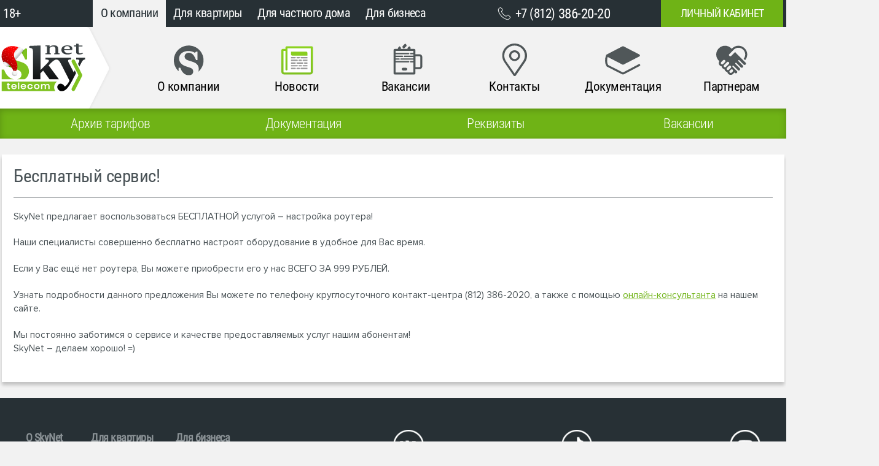

--- FILE ---
content_type: text/html; charset=utf-8
request_url: https://skynet.ru/o-kompanii/novosti/card/3584/
body_size: 16904
content:

        <!DOCTYPE html>
        <html lang="en">
            <head><link rel="stylesheet" type="text/css" href="/assets/floating-ui.core.2ee21412.css"><link rel="stylesheet" type="text/css" href="/assets/VButton.5e45a3a1.css"><link rel="stylesheet" type="text/css" href="/assets/vue-easy-lightbox.esm.eddac235.css"><link rel="stylesheet" type="text/css" href="/assets/index.page.4f04bfd5.css"><link rel="stylesheet" type="text/css" href="/assets/_default.page.client.6f7fedae.css">
                <meta charset="UTF-8" />
                <meta name="viewport" content="width=device-width, initial-scale=1.0, maximum-scale=1.0, user-scalable=no" />

                <meta name="keywords" content="skynet подключить интернет домашний для бизнеса цифровое телевидение ТВ провайдер Санкт-Петербург СПБ" />
                <meta name="description" content="Бесплатный сервис! Все интересное и полезное для пользователей лучшего интернет провайдера в Санкт-Петербурге SkyNet. ☎️ 8 (812) 386-20-20" />
                <meta name="author" content="SkyNet Development Team" />
                <meta name="robots" content="noodp" />
                <meta name="robots" content="noyaca" />
                <meta name="format-detection" content="telephone=no" />
                <meta name="SKYPE_TOOLBAR" content="SKYPE_TOOLBAR_PARSER_COMPATIBLE" />

                <link rel="canonical" href="/o-kompanii/novosti/card/3584/" />

                <link rel="icon" sizes="16x16" type="image/webp" href="/img/favicon-16x16.webp" />
                <link rel="icon" sizes="32x32" type="image/webp" href="/img/favicon-32x32.webp" />
                <link rel="icon" sizes="192x192" type="image/webp" href="/img/favicon-192x192.webp" />

                <link rel="apple-touch-icon" sizes="57x57" type="image/webp" href="/img/apple-touch-icon-57x57.webp" />
                <link rel="apple-touch-icon" sizes="120x120" type="image/webp" href="/img/apple-touch-icon-120x120.webp" />
                <link rel="apple-touch-icon" sizes="144x144" type="image/webp" href="/img/apple-touch-icon-144x144.webp" />
                <link rel="apple-touch-icon" sizes="152x152" type="image/webp" href="/img/apple-touch-icon-152x152.webp" />
                <link rel="apple-touch-icon" sizes="180x180" type="image/webp" href="/img/apple-touch-icon-180x180.webp" />

                <title>Бесплатный сервис!</title>

                
            <script src="/js/y_metrika.js"></script>
            <noscript><div><img src="https://mc.yandex.ru/watch/6405355" style="position:absolute; left:-9999px;" alt="" /></div></noscript>
        

            <script type="text/javascript">
            var _tmr = window._tmr || (window._tmr = []);
            _tmr.push({id: "3492579", type: "pageView", start: (new Date()).getTime()});
            (function (d, w, id) {
            if (d.getElementById(id)) return;
            var ts = d.createElement("script"); ts.type = "text/javascript"; ts.async = true; ts.id = id;
            ts.src = "https://top-fwz1.mail.ru/js/code.js";
            var f = function () {var s = d.getElementsByTagName("script")[0]; s.parentNode.insertBefore(ts, s);};
            if (w.opera == "[object Opera]") { d.addEventListener("DOMContentLoaded", f, false); } else { f(); }
            })(document, window, "tmr-code");
            </script>
            <noscript><div><img src="https://top-fwz1.mail.ru/counter?id=3492579;js=na" style="position:absolute;left:-9999px;" alt="Top.Mail.Ru" /></div></noscript>
        

            <script type="text/javascript">(function(s){
            var e=document.createElement('script');
            e.type="text/javascript";
            e.src=s;
            e.async=true;
            var d=document.getElementsByTagName('script')[0];
            d.parentNode.insertBefore(e, d);
            })('/stat/');</script>
        
            </head>
            <body>
                <div id="app"><!--[--><div itemscope itemType="http://schema.org/Organization"><meta itemProp="name" content="СкайНэт"><meta itemProp="telephone" content="+7 (812) 386-2020"><meta itemProp="logo" content="https://skynet.ru/img/logo.svg"><div itemProp="address" itemscope itemType="http://schema.org/PostalAddress"><meta itemProp="addressCountry" content="Россия"><meta itemProp="streetAddress" content="ул. Репищева д. 20, БЦ SkyTrade, 4 эт."><meta itemProp="addressLocality" content="Санкт-Петербург"></div><div itemProp="contactPoint" itemscope itemType="http://schema.org/ContactPoint"><meta itemProp="telephone" content="+7 (812) 386-2020"><meta itemProp="contactType" content="customer service"></div></div><div class="flex flex-col justify-between h-[100vh]"><div class="flex-1"><!--[--><!--[--><!--[--><div class="bg-black text-white font-roboto hidden desktop:block h-[2.125rem]"><div class="sk-margin"><nav class="sk-margin flex justify-between items-center"><div class="flex"><div class="flex mr-[5.65rem] items-center h-[2.125rem]">18+</div><!--[--><!--[--><!--[--><!--[--><!--]--><!--[--><!--[--><!--]--><a class="flex items-center px-[.6rem] text-sm hover:underline h-[2.125rem] text-[.95rem] font-roboto tracking-sk-default bg-gray text-black" href="/o-kompanii/">О компании</a><!----><!--]--><!--]--><!----><!--]--><!--[--><!--[--><!--[--><!--]--><!--[--><!--[--><!--]--><a class="flex items-center px-[.6rem] text-sm hover:underline h-[2.125rem] text-[.95rem] font-roboto tracking-sk-default" href="/">Для квартиры</a><!----><!--]--><!--]--><!----><!--]--><!--[--><!--[--><!--[--><!--]--><!--[--><!--[--><!--]--><a class="flex items-center px-[.6rem] text-sm hover:underline h-[2.125rem] text-[.95rem] font-roboto tracking-sk-default" href="/internet-v-chastnyj-dom/">Для частного дома</a><!----><!--]--><!--]--><!----><!--]--><!--[--><!--[--><!--[--><!--]--><!--[--><!--[--><!--]--><a class="flex items-center px-[.6rem] text-sm hover:underline h-[2.125rem] text-[.95rem] font-roboto tracking-sk-default" href="/biznes/">Для бизнеса</a><!----><!--]--><!--]--><!----><!--]--><!--]--><!----></div><div class="flex"><a class="flex items-center opacity-0 animate-appear" href="tel:+78123862020"><img src="/img/phone.svg" class="w-[1.7rem]"><!--[--> +7 (812) <span class="bold text-lg pl-1">386-20-20</span><!--]--></a><a class="ml-16 px-6 h-[2.125rem] bg-green flex items-center uppercase text-[.8875rem]" rel="noreferrer" href="https://lk.sknt.ru"> Личный кабинет </a></div></nav></div></div><div class="bg-[linear-gradient(90deg,#FFFFFF_50%,#F2F2F2_50%)] hidden desktop:block"><nav class="sk-margin flex bg-gray px-0 py-[.2rem]"><a href="/" class="flex h-24 min-w-max"><div class="flex items-center bg-white h-[6.4rem] px-[2px] mt-[-.2rem]"><!--[--><!--[--><!--]--><!--[--><img class="h-[3.85rem] mt-[-.1rem] relative" src="/img/logo_ny3-01.svg" alt><!--]--><!--]--></div><img class="h-[6.5rem] mt-[-.2rem]" src="/img/arr_logo.webp"></a><div class="w-full flex justify-center"><section class="flex items-center gap-[.2rem]"><!--[--><!--[--><!----><!--]--><!--[--><!----><!--]--><!--[--><!----><!--]--><!--[--><!----><!--]--><!--[--><!----><!--]--><!--[--><!----><!--]--><!--[--><a class="group" href="/o-kompanii/skynet/"><div class="flex flex-col justify-center items-center ml-14 whitespace-nowrap w-[5rem]"><!--[--><!--[--><!--]--><!--[--><img class="h-[2.65rem] mt-[.3rem] group-hover:hidden" src="/img/company.svg" alt><!--]--><!--]--><!--[--><!--[--><!--]--><!--[--><img class="h-[2.65rem] mt-[.3rem] group-hover:block hidden" src="/img/company-hover.svg" alt><!--]--><!--]--><!----><div class="font-roboto">О компании</div></div></a><!--]--><!--[--><a class="group" href="/o-kompanii/novosti/page/1/"><div class="flex flex-col justify-center items-center ml-14 whitespace-nowrap w-[5rem]"><!--[--><!--[--><!--]--><!--[--><img class="h-[2.65rem] mt-[.3rem] group-hover:hidden !hidden" src="/img/news.svg" alt><!--]--><!--]--><!--[--><!--[--><!--]--><!--[--><img class="h-[2.65rem] mt-[.3rem] group-hover:block" src="/img/news-hover.svg" alt><!--]--><!--]--><!----><div class="font-roboto">Новости</div></div></a><!--]--><!--[--><a class="group" href="/o-kompanii/vakansii/"><div class="flex flex-col justify-center items-center ml-14 whitespace-nowrap w-[5rem]"><!--[--><!--[--><!--]--><!--[--><img class="h-[2.65rem] mt-[.3rem] group-hover:hidden" src="/img/jobs.svg" alt><!--]--><!--]--><!--[--><!--[--><!--]--><!--[--><img class="h-[2.65rem] mt-[.3rem] group-hover:block hidden" src="/img/jobs-hover.svg" alt><!--]--><!--]--><!----><div class="font-roboto">Вакансии</div></div></a><!--]--><!--[--><a class="group" href="/kontakty/"><div class="flex flex-col justify-center items-center ml-14 whitespace-nowrap w-[5rem]"><!--[--><!--[--><!--]--><!--[--><img class="h-[2.65rem] mt-[.3rem] group-hover:hidden" src="/img/contacts.svg" alt><!--]--><!--]--><!--[--><!--[--><!--]--><!--[--><img class="h-[2.65rem] mt-[.3rem] group-hover:block hidden" src="/img/contacts-hover.svg" alt><!--]--><!--]--><!----><div class="font-roboto">Контакты</div></div></a><!--]--><!--[--><a class="group" href="/o-kompanii/dokumenty/"><div class="flex flex-col justify-center items-center ml-14 whitespace-nowrap w-[5rem]"><!--[--><!--[--><!--]--><!--[--><img class="h-[2.65rem] mt-[.3rem] group-hover:hidden" src="/img/docs.svg" alt><!--]--><!--]--><!--[--><!--[--><!--]--><!--[--><img class="h-[2.65rem] mt-[.3rem] group-hover:block hidden" src="/img/docs-hover.svg" alt><!--]--><!--]--><!----><div class="font-roboto">Документация</div></div></a><!--]--><!--[--><a class="group" href="/o-kompanii/partneram/"><div class="flex flex-col justify-center items-center ml-14 whitespace-nowrap w-[5rem]"><!--[--><!--[--><!--]--><!--[--><img class="h-[2.65rem] mt-[.3rem] group-hover:hidden" src="/img/partners.svg" alt><!--]--><!--]--><!--[--><!--[--><!--]--><!--[--><img class="h-[2.65rem] mt-[.3rem] group-hover:block hidden" src="/img/partners-hover.svg" alt><!--]--><!--]--><!----><div class="font-roboto">Партнерам</div></div></a><!--]--><!--[--><a class="group" href="/o-kompanii/arhiv-tarifov/"><div class="flex flex-col justify-center items-center ml-14 whitespace-nowrap w-[5rem]"><!--[--><!--[--><!--]--><!--[--><img class="h-[2.65rem] mt-[.3rem] group-hover:hidden" src="/img/archive.svg" alt><!--]--><!--]--><!--[--><!--[--><!--]--><!--[--><img class="h-[2.65rem] mt-[.3rem] group-hover:block hidden" src="/img/archive-hover.svg" alt><!--]--><!--]--><!----><div class="font-roboto">Архив тарифов</div></div></a><!--]--><!--[--><!----><!--]--><!--[--><!----><!--]--><!--[--><!----><!--]--><!--[--><!----><!--]--><!--[--><!----><!--]--><!--[--><!----><!--]--><!--[--><!----><!--]--><!--[--><!----><!--]--><!--[--><!----><!--]--><!--[--><!----><!--]--><!--[--><!----><!--]--><!--[--><!----><!--]--><!--[--><!----><!--]--><!--]--><!----></section></div></nav></div><!--]--><div class="desktop:hidden"><div class="absolute flex"><div class="text-[.6875rem] text-white font-roboto bg-gray-100 pl-[.1875rem] pr-[.125rem]"> 18+ </div><div class="border-[0.9375rem] border-l-[0.4375rem] border-transparent border-l-gray-100 mt-[-1rem]"></div></div><nav class="flex justify-between items-center h-14 tablet:h-28 px-6 tablet:px-10"><a href="/"><img src="/img/logo_ny3-01.svg" class="h-[2.2rem] ml-1 tablet:h-14"></a><div class="flex gap-6 text-[.875rem]"><a class="flex flex-col justify-between items-center text-zinc-500" href="https://lk.sknt.ru"><img src="/img/lk_g.svg" class="h-[1.2rem] mt-[.3rem]"> кабинет </a><button type="button" class="flex flex-col justify-center items-center text-zinc-500"><svg viewBox="0 0 24 24" width="1.2em" height="1.2em" class="text-2xl"><path fill="currentColor" d="M3 18h18v-2H3zm0-5h18v-2H3zm0-7v2h18V6z"></path></svg> меню </button></div></nav><nav style="display:none;" class="absolute top-0 mobile:-right-3/4 mobile:w-3/4 tablet:-right-1/3 tablet:w-1/3 h-full text-zinc-600 font-roboto shadow-xl"><!--[--><div class="grid font-roboto grid-cols-2"><!--[--><button type="button" class="bg-green text-white flex justify-center items-center h-14 tablet:h-28 text-sm">О компании</button><button type="button" class="flex justify-center items-center h-14 tablet:h-28 text-sm">Для квартиры</button><!--]--></div><div class="grid font-roboto grid-cols-2 shadow-md mb-3"><!--[--><button type="button" class="flex justify-center items-center h-14 tablet:h-28 text-sm">Для частного дома</button><button type="button" class="flex justify-center items-center h-14 tablet:h-28 text-sm">Для бизнеса</button><!--]--></div><!--]--><!--[--><!--[--><a class="flex justify-between items-center pl-4 bg-white text-green border-b border-zinc-200" href="/o-kompanii/skynet/">О компании <span class="px-4 py-2"><svg viewBox="0 0 32 32" width="1.2em" height="1.2em"><path fill="currentColor" d="M22 16L12 26l-1.4-1.4l8.6-8.6l-8.6-8.6L12 6z"></path></svg></span></a><!--[--><!--]--><!--]--><!--[--><a class="flex justify-between items-center pl-4 bg-white text-green border-b border-zinc-200" href="/o-kompanii/novosti/page/1/">Новости <span class="px-4 py-2"><svg viewBox="0 0 32 32" width="1.2em" height="1.2em"><path fill="currentColor" d="M22 16L12 26l-1.4-1.4l8.6-8.6l-8.6-8.6L12 6z"></path></svg></span></a><!--[--><!--]--><!--]--><!--[--><a class="flex justify-between items-center pl-4 bg-white text-green border-b border-zinc-200" href="/o-kompanii/vakansii/">Вакансии <button type="button" class="px-4 py-2"><svg viewBox="0 0 32 32" width="1.2em" height="1.2em"><path fill="currentColor" d="m16 10l10 10l-1.4 1.4l-8.6-8.6l-8.6 8.6L6 20z"></path></svg></button></a><!--[--><a style="" class="flex justify-between items-center px-4 py-1.5 border-b border-zinc-200" href="/o-kompanii/vakansii/Proektirovshik_setei_svyazi/">Проектировщик сетей связи в МКД <svg viewBox="0 0 32 32" width="1.2em" height="1.2em"><path fill="currentColor" d="M22 16L12 26l-1.4-1.4l8.6-8.6l-8.6-8.6L12 6z"></path></svg></a><a style="" class="flex justify-between items-center px-4 py-1.5 border-b border-zinc-200" href="/o-kompanii/vakansii/akkaunt_manager/">Аккаунт-менеджер B2B <svg viewBox="0 0 32 32" width="1.2em" height="1.2em"><path fill="currentColor" d="M22 16L12 26l-1.4-1.4l8.6-8.6l-8.6-8.6L12 6z"></path></svg></a><a style="" class="flex justify-between items-center px-4 py-1.5 border-b border-zinc-200" href="/o-kompanii/vakansii/documentooborot/">Специалист по документообороту <svg viewBox="0 0 32 32" width="1.2em" height="1.2em"><path fill="currentColor" d="M22 16L12 26l-1.4-1.4l8.6-8.6l-8.6-8.6L12 6z"></path></svg></a><a style="" class="flex justify-between items-center px-4 py-1.5 border-b border-zinc-200" href="/o-kompanii/vakansii/istoriya-uspeha/">Истории успеха <svg viewBox="0 0 32 32" width="1.2em" height="1.2em"><path fill="currentColor" d="M22 16L12 26l-1.4-1.4l8.6-8.6l-8.6-8.6L12 6z"></path></svg></a><a style="" class="flex justify-between items-center px-4 py-1.5 border-b border-zinc-200" href="/o-kompanii/vakansii/korporativnaya-kultura/">Корпоративная культура <svg viewBox="0 0 32 32" width="1.2em" height="1.2em"><path fill="currentColor" d="M22 16L12 26l-1.4-1.4l8.6-8.6l-8.6-8.6L12 6z"></path></svg></a><a style="" class="flex justify-between items-center px-4 py-1.5 border-b border-zinc-200" href="/o-kompanii/vakansii/menedzher-otdela-b2b/">Менеджер по продажам B2B <svg viewBox="0 0 32 32" width="1.2em" height="1.2em"><path fill="currentColor" d="M22 16L12 26l-1.4-1.4l8.6-8.6l-8.6-8.6L12 6z"></path></svg></a><a style="" class="flex justify-between items-center px-4 py-1.5 border-b border-zinc-200" href="/o-kompanii/vakansii/menedzher-otdela-okn/">Менеджер по продажам в объектах коммерческой недвижимости (сегмент В2В) <svg viewBox="0 0 32 32" width="1.2em" height="1.2em"><path fill="currentColor" d="M22 16L12 26l-1.4-1.4l8.6-8.6l-8.6-8.6L12 6z"></path></svg></a><a style="" class="flex justify-between items-center px-4 py-1.5 border-b border-zinc-200" href="/o-kompanii/vakansii/menedzher-otdela-pryamyh-prodazh/">Менеджер активных продаж <svg viewBox="0 0 32 32" width="1.2em" height="1.2em"><path fill="currentColor" d="M22 16L12 26l-1.4-1.4l8.6-8.6l-8.6-8.6L12 6z"></path></svg></a><a style="" class="flex justify-between items-center px-4 py-1.5 border-b border-zinc-200" href="/o-kompanii/vakansii/montazhnik-lvs/">Подрядчик по монтажу и обслуживанию сети в многоквартирных домах <svg viewBox="0 0 32 32" width="1.2em" height="1.2em"><path fill="currentColor" d="M22 16L12 26l-1.4-1.4l8.6-8.6l-8.6-8.6L12 6z"></path></svg></a><a style="" class="flex justify-between items-center px-4 py-1.5 border-b border-zinc-200" href="/o-kompanii/vakansii/montazhnik-vols/">Подрядчик по монтажу ВОЛС <svg viewBox="0 0 32 32" width="1.2em" height="1.2em"><path fill="currentColor" d="M22 16L12 26l-1.4-1.4l8.6-8.6l-8.6-8.6L12 6z"></path></svg></a><a style="" class="flex justify-between items-center px-4 py-1.5 border-b border-zinc-200" href="/o-kompanii/vakansii/montazhnik_chs/">Подрядчик по монтажу PON в частном секторе Ленобласти <svg viewBox="0 0 32 32" width="1.2em" height="1.2em"><path fill="currentColor" d="M22 16L12 26l-1.4-1.4l8.6-8.6l-8.6-8.6L12 6z"></path></svg></a><a style="" class="flex justify-between items-center px-4 py-1.5 border-b border-zinc-200" href="/o-kompanii/vakansii/specialist-po-rabote-s-klientami/">Специалист по работе с клиентами <svg viewBox="0 0 32 32" width="1.2em" height="1.2em"><path fill="currentColor" d="M22 16L12 26l-1.4-1.4l8.6-8.6l-8.6-8.6L12 6z"></path></svg></a><a style="" class="flex justify-between items-center px-4 py-1.5 border-b border-zinc-200" href="/o-kompanii/vakansii/specialist-tehnicheskoy-podderzhki/">Специалист технической поддержки <svg viewBox="0 0 32 32" width="1.2em" height="1.2em"><path fill="currentColor" d="M22 16L12 26l-1.4-1.4l8.6-8.6l-8.6-8.6L12 6z"></path></svg></a><a style="" class="flex justify-between items-center px-4 py-1.5 border-b border-zinc-200" href="/o-kompanii/vakansii/supervajzer-gruppy-pryamyh-prodazh/">Супервайзер группы активных продаж (сегмент B2C) <svg viewBox="0 0 32 32" width="1.2em" height="1.2em"><path fill="currentColor" d="M22 16L12 26l-1.4-1.4l8.6-8.6l-8.6-8.6L12 6z"></path></svg></a><!--]--><!--]--><!--[--><a class="flex justify-between items-center pl-4 bg-white text-green border-b border-zinc-200" href="/kontakty/">Контакты <span class="px-4 py-2"><svg viewBox="0 0 32 32" width="1.2em" height="1.2em"><path fill="currentColor" d="M22 16L12 26l-1.4-1.4l8.6-8.6l-8.6-8.6L12 6z"></path></svg></span></a><!--[--><!--]--><!--]--><!--[--><a class="flex justify-between items-center pl-4 bg-white text-green border-b border-zinc-200" href="/o-kompanii/dokumenty/">Документация <span class="px-4 py-2"><svg viewBox="0 0 32 32" width="1.2em" height="1.2em"><path fill="currentColor" d="M22 16L12 26l-1.4-1.4l8.6-8.6l-8.6-8.6L12 6z"></path></svg></span></a><!--[--><!--]--><!--]--><!--[--><a class="flex justify-between items-center pl-4 bg-white text-green border-b border-zinc-200" href="/o-kompanii/partneram/">Партнерам <button type="button" class="px-4 py-2"><svg viewBox="0 0 32 32" width="1.2em" height="1.2em"><path fill="currentColor" d="m16 10l10 10l-1.4 1.4l-8.6-8.6l-8.6 8.6L6 20z"></path></svg></button></a><!--[--><a style="" class="flex justify-between items-center px-4 py-1.5 border-b border-zinc-200" href="/o-kompanii/partneram/stat-dilerom/">Стать дилером SkyNet <svg viewBox="0 0 32 32" width="1.2em" height="1.2em"><path fill="currentColor" d="M22 16L12 26l-1.4-1.4l8.6-8.6l-8.6-8.6L12 6z"></path></svg></a><a style="" class="flex justify-between items-center px-4 py-1.5 border-b border-zinc-200" href="/o-kompanii/partneram/stat-partnerom/">Стать партнером SkyNet <svg viewBox="0 0 32 32" width="1.2em" height="1.2em"><path fill="currentColor" d="M22 16L12 26l-1.4-1.4l8.6-8.6l-8.6-8.6L12 6z"></path></svg></a><!--]--><!--]--><!--[--><a class="flex justify-between items-center pl-4 bg-white text-green border-b border-zinc-200" href="/o-kompanii/arhiv-tarifov/">Архив тарифов <span class="px-4 py-2"><svg viewBox="0 0 32 32" width="1.2em" height="1.2em"><path fill="currentColor" d="M22 16L12 26l-1.4-1.4l8.6-8.6l-8.6-8.6L12 6z"></path></svg></span></a><!--[--><!--]--><!--]--><!--[--><a class="flex justify-between items-center pl-4 bg-white text-green border-b border-zinc-200" href="/o-kompanii/rekvizity/">Реквизиты ООО «СкайНэт» <span class="px-4 py-2"><svg viewBox="0 0 32 32" width="1.2em" height="1.2em"><path fill="currentColor" d="M22 16L12 26l-1.4-1.4l8.6-8.6l-8.6-8.6L12 6z"></path></svg></span></a><!--[--><!--]--><!--]--><!--]--></nav></div><!--]--><nav class="sticky top-0 z-20 flex py-[.4rem] pl-4 bg-green text-center text-white font-light font-roboto _thirdLevel_46ggs_1"><div class="sk-margin flex w-full"><!--[--><a class="flex-1 hidden desktop:block sk-margin text-[1.05rem]" href="/o-kompanii/arhiv-tarifov/"><div class="text-[1.05rem]">Архив тарифов</div></a><a class="flex-1 hidden desktop:block sk-margin text-[1.05rem]" href="/o-kompanii/dokumenty/"><div class="text-[1.05rem]">Документация</div></a><a class="flex-1 hidden desktop:block sk-margin text-[1.05rem]" href="/o-kompanii/rekvizity/"><div class="text-[1.05rem]">Реквизиты</div></a><a class="flex-1 hidden desktop:block sk-margin text-[1.05rem]" href="/o-kompanii/vakansii/"><div class="text-[1.05rem]">Вакансии</div></a><!--]--><!----></div><!-- <scroll-up v-if="isSSR() && top === 0" :highlight="noItems" /> --></nav><!--]--><article class="_wrapper_139ir_1" data-v-3eb5de13><article name="list"></article></article><div class="bg-gray"><!--[--><!--[--><div class="relative"><!----><!--[--><!--[--><section class="sk-margin _blockVerticalMargin_1si0q_1 mobile:block tablet:block desktop:block"><div class="mt-5 mb-5" itemscope itemtype="http://schema.org/Article"><meta itemprop="image" content="https://skynet.ru/img/logo.svg"><!----><div class="mt-5 sk-block text-sk-text-gray"><h1 class="font-roboto min-h-[2.625rem] text-[1.375rem]" itemprop="name">Бесплатный сервис!</h1><hr><div class="baseMarkdown pt-2 pb-4" itemprop="articleBody"><p>SkyNet предлагает воспользоваться БЕСПЛАТНОЙ услугой – настройка роутера!</p><p>Наши специалисты совершенно бесплатно настроят оборудование в удобное для Вас время.</p><p>Если у Вас ещё нет роутера, Вы можете приобрести его у нас ВСЕГО ЗА 999 РУБЛЕЙ. </p><p>Узнать подробности данного предложения Вы можете по телефону круглосуточного контакт-центра (812) 386-2020, а также с помощью <a href="/chat/">онлайн-консультанта</a> на нашем сайте.</p><p>Мы постоянно заботимся о сервисе и качестве предоставляемых услуг нашим абонентам! <br />SkyNet – делаем хорошо! =)</p></div><div class="mb-2 mr-2 text-xs text-right"></div></div></div></section><!--]--><!--]--></div><!----><!--]--><!--]--></div><!----></div><!--[--><!----><footer class="bg-black desktop:pt-10 pb-4 text-white font-roboto text-sm"><div class="desktop:hidden p-4 mb-8 bg-[#f2f2f2]"><div class=""><h2 class="mobile:visible invisible text-sk-text-gray text-2xl font-roboto mb-6"> Контакты </h2><div class="flex justify-around mobile:flex-col font-roboto"><div class="mobile:border-b mobile:border-sk-gray py-2 mobile:text-sm mobile:border-t"><a href="tel:+78123862020" class="flex justify-center flex-col items-center text-sk-text-gray uppercase w-[205px] whitespace-nowrap mobile:w-full mobile:flex-row mobile:justify-start mobile:flex-row w-full mobile:py-1 hover:no-underline"><!--[--><!--[--><!--]--><!--[--><img class="mobile:inline-block w-[55px] pb-2.5 mobile:pb-0 mobile:w-[38px] mobile:mr-3 mobile:hidden" src="/img/phone_bg.svg"><!--]--><!--]--><!--[--><!--[--><!--]--><!--[--><img class="mobile:inline-block w-[55px] pb-2.5 mobile:pb-0 mobile:w-[38px] mobile:mr-3 desktop:hidden tablet:hidden" src="/img/phone_gr_24.svg"><!--]--><!--]--><span class="text-2xl mobile:inline-block">+7 (812) 386-2020</span><span class="mobile:hidden pt-2">Контакт-центр 24/7</span></a></div><div class="mobile:border-b mobile:border-sk-gray py-2 mobile:text-sm"><a class="flex justify-center flex-col items-center text-sk-text-gray uppercase w-[205px] whitespace-nowrap mobile:w-full mobile:flex-row mobile:justify-start mobile:flex-row w-full mobile:py-1 underline" href="/chat/"><!--[--><!--[--><!--]--><!--[--><img class="mobile:inline-block w-[55px] pb-2.5 mobile:pb-0 mobile:w-[38px] mobile:mr-3" src="/img/online_bg.svg"><!--]--><!--]--><div class="mobile:inline-block underline"><!--[-->Онлайн-консультант<!--]--></div><img src="/img/arrow_forward_thin.svg" class="hidden mobile:block ml-auto h-[16px]"></a></div><div class="mobile:border-b mobile:border-sk-gray py-2 mobile:text-sm"><a class="flex justify-center flex-col items-center text-sk-text-gray uppercase w-[205px] whitespace-nowrap mobile:w-full mobile:flex-row mobile:justify-start mobile:flex-row w-full mobile:py-1 underline" href="/kontakty/"><!--[--><!--[--><!--]--><!--[--><img class="mobile:inline-block w-[55px] pb-2.5 mobile:pb-0 mobile:w-[38px] mobile:mr-3" src="/img/adress_bg.svg"><!--]--><!--]--><div class="mobile:inline-block underline"><!--[-->Центры обслуживания<!--]--></div><img src="/img/arrow_forward_thin.svg" class="hidden mobile:block ml-auto h-[16px]"></a></div></div></div></div><div style="margin:0 auto;" class="sk-margin flex justify-between gap-4 px-8"><div class="flex-1 opacity-80 flex flex-wrap gap-20 xl:flex desktop:flex tablet:flex mobile:hidden"><!--[--><div><div class="block mb-4 font-semibold"><!--[--><!--[--><!--]--><!--[--><!--[--><!--]--><a class="text-gray-100" href="/o-kompanii/">O SkyNet</a><!----><!--]--><!--]--></div><div class="flex flex-col gap-1"><!--[--><div><!--[--><!--[--><!--]--><!--[--><!--[--><!--]--><a class="text-gray-100" href="/o-kompanii/skynet/">О компании</a><!----><!--]--><!--]--></div><div><!--[--><!--[--><!--]--><!--[--><!--[--><!--]--><a class="text-gray-100" href="/o-kompanii/novosti/page/1/">Новости</a><!----><!--]--><!--]--></div><div><!--[--><!--[--><!--]--><!--[--><!--[--><!--]--><a class="text-gray-100" href="/o-kompanii/vakansii/">Вакансии</a><!----><!--]--><!--]--></div><div><!--[--><!--[--><!--]--><!--[--><!--[--><!--]--><a class="text-gray-100" href="/kontakty/">Контакты</a><!----><!--]--><!--]--></div><div><!--[--><!--[--><!--]--><!--[--><!--[--><!--]--><a class="text-gray-100" href="/o-kompanii/dokumenty/">Документация</a><!----><!--]--><!--]--></div><div><!--[--><!--[--><!--]--><!--[--><!--[--><!--]--><a class="text-gray-100" href="/o-kompanii/partneram/">Партнерам</a><!----><!--]--><!--]--></div><div><!--[--><!--[--><!--]--><!--[--><!--[--><!--]--><a class="text-gray-100" href="/o-kompanii/arhiv-tarifov/">Архив тарифов</a><!----><!--]--><!--]--></div><div><!--[--><!--[--><!--]--><!--[--><!--[--><!--]--><a class="text-gray-100" href="/sitemap/">Карта сайта</a><!----><!--]--><!--]--></div><!--]--><!----></div></div><div><div class="block mb-4 font-semibold"><!--[--><!--[--><!--]--><!--[--><!--[--><!--]--><a class="text-gray-100" href="/">Для квартиры</a><!----><!--]--><!--]--></div><div class="flex flex-col gap-1"><!--[--><div><!--[--><!--[--><!--]--><!--[--><!--[--><!--]--><a class="text-gray-100" href="/internet/">Интернет</a><!----><!--]--><!--]--></div><div><!--[--><!--[--><!--]--><!--[--><!--[--><!--]--><a class="text-gray-100" href="/tv/">ТВ и Кино</a><!----><!--]--><!--]--></div><div><!--[--><!--[--><!--]--><!--[--><!--[--><!--]--><a class="text-gray-100" href="/telefoniya/">Телефония</a><!----><!--]--><!--]--></div><div><!--[--><!--[--><!--]--><!--[--><!--[--><!--]--><a class="text-gray-100" href="/order/">Подключиться</a><!----><!--]--><!--]--></div><div><!--[--><!--[--><!--]--><!--[--><!--[--><!--]--><a class="text-gray-100" href="/metody-oplaty/">Оплата</a><!----><!--]--><!--]--></div><div><!--[--><!--[--><!--]--><!--[--><!--[--><!--]--><a class="text-gray-100" href="/vopros-otvet/populyarnye/">Контакты</a><!----><!--]--><!--]--></div><div><!--[--><!--[--><!--]--><!--[--><!--[--><!--]--><a class="text-gray-100 hover:no-underline"></a><!----><!--]--><!--]--></div><div><!--[--><!--[--><!--]--><!--[--><!--[--><!--]--><a class="text-gray-100 hover:no-underline"></a><!----><!--]--><!--]--></div><div><!--[--><!--[--><!--]--><!--[--><!--[--><!--]--><a class="text-gray-100 hover:no-underline"></a><!----><!--]--><!--]--></div><div><!--[--><!--[--><!--]--><!--[--><!--[--><!--]--><a class="text-gray-100" href="/internet-v-chastnyj-dom/">Для частного дома</a><!----><!--]--><!--]--></div><!--]--><!----></div></div><div><div class="block mb-4 font-semibold"><!--[--><!--[--><!--]--><!--[--><!--[--><!--]--><a class="text-gray-100" href="/biznes/">Для бизнеса</a><!----><!--]--><!--]--></div><div class="flex flex-col gap-1"><!--[--><div><!--[--><!--[--><!--]--><!--[--><!--[--><!--]--><a class="text-gray-100" href="/biznes/internet/">Интернет</a><!----><!--]--><!--]--></div><div><!--[--><!--[--><!--]--><!--[--><!--[--><!--]--><a class="text-gray-100" href="/biznes/telephony/">Телефония</a><!----><!--]--><!--]--></div><div><!--[--><!--[--><!--]--><!--[--><!--[--><!--]--><a class="text-gray-100" href="/biznes/tv/">Телевидение HD</a><!----><!--]--><!--]--></div><div><!--[--><!--[--><!--]--><!--[--><!--[--><!--]--><a class="text-gray-100" href="/biznes/videonablyudenie/">Видеонаблюдение</a><!----><!--]--><!--]--></div><div><!--[--><!--[--><!--]--><!--[--><!--[--><!--]--><a class="text-gray-100" href="/biznes/wifi/">SkyNet WiFi</a><!----><!--]--><!--]--></div><div><!--[--><!--[--><!--]--><!--[--><!--[--><!--]--><a class="text-gray-100" href="/biznes/isp/">Операторам</a><!----><!--]--><!--]--></div><div><!--[--><!--[--><!--]--><!--[--><!--[--><!--]--><a class="text-gray-100" href="/biznes/kontakty/">Контакты</a><!----><!--]--><!--]--></div><!--]--><!----></div></div><!--]--><!----></div><div class="flex-1"><section class="flex justify-between mb-4"><!--[--><div><a href="http://vk.com/skynetgroup"><!--[--><!--[--><!--]--><!--[--><img class="h-[50px] w-[50px]" src="/img/i_vk.webp" alt><!--]--><!--]--></a><!----></div><div><a href="https://www.tiktok.com/@sknt.ru"><!--[--><!--[--><!--]--><!--[--><img class="h-[50px] w-[50px]" src="/img/i_tiktok.webp" alt><!--]--><!--]--></a><!----></div><div><a href="https://www.youtube.com/channel/UCzzEyXpNzRFoPleACDgVxHg?view_as=subscriber"><!--[--><!--[--><!--]--><!--[--><img class="h-[50px] w-[50px]" src="/img/i_yt.webp" alt><!--]--><!--]--></a><!----></div><!--]--><!----></section><!--[--><!--[--><!--]--><div class="baseMarkdown"><p>© Разработка и поддержка сайта — SkyNet, 2025<br><br>Лицензия №167294 «Телематические услуги связи» от 18.08.18<br><br><a href="/blog/">Статьи</a></p>
</div><!--]--> IP:  (IPV4) </div></div></footer><!--]--><!----></div><!--]--></div>
            <script id="vite-plugin-ssr_pageContext" type="application/json">{"pageContext":{"_pageId":"/pages/index/index","title":"Бесплатный сервис!","subTitle":"Бесплатный сервис!","pageProps":{"scheme":[{"type":"news-item-page","item":{"title":{"type":"text","content":"Бесплатный сервис!"},"content":{"type":"text","content":"\u003cp>SkyNet предлагает воспользоваться БЕСПЛАТНОЙ услугой – настройка роутера!\u003c/p>\u003cp>Наши специалисты совершенно бесплатно настроят оборудование в удобное для Вас время.\u003c/p>\u003cp>Если у Вас ещё нет роутера, Вы можете приобрести его у нас ВСЕГО ЗА 999 РУБЛЕЙ. \u003c/p>\u003cp>Узнать подробности данного предложения Вы можете по телефону круглосуточного контакт-центра (812) 386-2020, а также с помощью \u003ca href=\"/chat/\">онлайн-консультанта\u003c/a> на нашем сайте.\u003c/p>\u003cp>Мы постоянно заботимся о сервисе и качестве предоставляемых услуг нашим абонентам! \u003cbr />SkyNet – делаем хорошо! =)\u003c/p>"}}}]},"urlPathname":"/o-kompanii/novosti/card/3584","urlOriginal":"/o-kompanii/novosti/card/3584","navigation":{"name":"home","possible":{"scheme":{"items":[{"type":"link","content":"О компании","link":"/o-kompanii/"},{"type":"link","content":"Для квартиры","link":"/"},{"type":"link","content":"Для частного дома","link":"/internet-v-chastnyj-dom/"},{"type":"link","content":"Для бизнеса","link":"/biznes/"}]}},"scheme":{"item":{"logo":{"type":"image","content":"logo_ny3-01.svg","alt":""}},"items":[{"type":"navigation-icon","title":{"type":"link","content":"Интернет","link":"/internet/"},"icon":{"type":"image","content":"internet.svg","alt":"web-icon"},"iconHover":{"type":"image","content":"internet-hover.svg","alt":"web-icon-2"},"parent":"/"},{"type":"navigation-icon","title":{"type":"link","content":"ТВ и Кино","link":"/tv/"},"icon":{"type":"image","content":"tv.svg","alt":"tv-icon"},"iconHover":{"type":"image","content":"tv-hover.svg","alt":"tv-icon-2"},"parent":"/"},{"title":{"type":"link","content":"Оборудование","link":"/vse-oborudovanie/"},"icon":{"type":"image","content":"oborudovanie-01.svg","alt":""},"iconHover":{"type":"image","content":"oborudovanie-02-2.svg","alt":""},"parent":"/"},{"type":"navigation-icon","title":{"type":"link","content":"Подключиться","link":"/order/"},"icon":{"type":"image","content":"order.svg","alt":"Подключиться"},"iconHover":{"type":"image","content":"order-hover.svg","alt":"Подключиться"},"parent":"/"},{"title":{"type":"link","content":"Оплата","link":"/metody-oplaty/"},"icon":{"type":"image","content":"payment.svg","alt":""},"iconHover":{"type":"image","content":"payment_hover.svg","alt":""},"parent":"/"},{"title":{"type":"link","content":"Контакты","link":"/vopros-otvet/populyarnye/"},"icon":{"type":"image","content":"contacts.svg","alt":""},"iconHover":{"type":"image","content":"contacts-hover.svg","alt":""},"parent":"/"},{"title":{"type":"link","content":"О компании","link":"/o-kompanii/skynet/"},"icon":{"type":"image","content":"company.svg","alt":""},"iconHover":{"type":"image","content":"company-hover.svg","alt":""},"parent":"/o-kompanii/"},{"title":{"type":"link","content":"Новости","link":"/o-kompanii/novosti/page/1/"},"icon":{"type":"image","content":"news.svg","alt":""},"iconHover":{"type":"image","content":"news-hover.svg","alt":""},"parent":"/o-kompanii/"},{"title":{"type":"link","content":"Вакансии","link":"/o-kompanii/vakansii/"},"icon":{"type":"image","content":"jobs.svg","alt":""},"iconHover":{"type":"image","content":"jobs-hover.svg","alt":""},"parent":"/o-kompanii/"},{"title":{"type":"link","content":"Контакты","link":"/kontakty/"},"icon":{"type":"image","content":"contacts.svg","alt":""},"iconHover":{"type":"image","content":"contacts-hover.svg","alt":""},"parent":"/o-kompanii/"},{"title":{"type":"link","content":"Документация","link":"/o-kompanii/dokumenty/"},"icon":{"type":"image","content":"docs.svg","alt":""},"iconHover":{"type":"image","content":"docs-hover.svg","alt":""},"parent":"/o-kompanii/"},{"title":{"type":"link","content":"Партнерам","link":"/o-kompanii/partneram/"},"icon":{"type":"image","content":"partners.svg","alt":""},"iconHover":{"type":"image","content":"partners-hover.svg","alt":""},"parent":"/o-kompanii/"},{"title":{"type":"link","content":"Архив тарифов","link":"/o-kompanii/arhiv-tarifov/"},"icon":{"type":"image","content":"archive.svg","alt":""},"iconHover":{"type":"image","content":"archive-hover.svg","alt":""},"parent":"/o-kompanii/"},{"title":{"type":"link","content":"Интернет","link":"/biznes/internet/"},"icon":{"type":"image","content":"internet-biz.svg","alt":""},"iconHover":{"type":"image","content":"internet-biz-hover.svg","alt":""},"parent":"/biznes/"},{"title":{"type":"link","content":"Телефония","link":"/biznes/telephony/"},"icon":{"type":"image","content":"telephony.svg","alt":""},"iconHover":{"type":"image","content":"telephony-hover.svg","alt":""},"parent":"/biznes/"},{"title":{"type":"link","content":"Телевидение","link":"/biznes/tv/"},"icon":{"type":"image","content":"tv.svg","alt":""},"iconHover":{"type":"image","content":"tv-hover.svg","alt":""},"parent":"/biznes/"},{"title":{"type":"link","content":"Видеонаблюдение","link":"/biznes/videonablyudenie/"},"icon":{"type":"image","content":"cctv.svg","alt":""},"iconHover":{"type":"image","content":"cctv-hover.svg","alt":""},"parent":"/biznes/"},{"title":{"type":"link","content":"SkyNet WiFi","link":"/biznes/wifi/"},"icon":{"type":"image","content":"wifi.svg","alt":""},"iconHover":{"type":"image","content":"wifi-hover.svg","alt":""},"parent":"/biznes/"},{"title":{"type":"link","content":"Операторам","link":"/biznes/isp/"},"icon":{"type":"image","content":"operators.svg","alt":""},"iconHover":{"type":"image","content":"operators-hover.svg","alt":""},"parent":"/biznes/"},{"title":{"type":"link","content":"Контакты","link":"/biznes/kontakty/"},"icon":{"type":"image","content":"contacts-biz.svg","alt":""},"iconHover":{"type":"image","content":"contacts-biz-hover.svg","alt":""},"parent":"/biznes/"},{"title":{"type":"link","content":"Интернет","link":"/internet-v-chastnyj-dom/#start"},"icon":{"type":"image","content":"internet.svg","alt":""},"iconHover":{"type":"image","content":"internet-hover.svg","alt":""},"parent":"/internet-v-chastnyj-dom/"},{"title":{"type":"link","content":"IPTV","link":"/internet-v-chastnyj-dom/tv/"},"icon":{"type":"image","content":"tv.svg","alt":""},"iconHover":{"type":"image","content":"tv-hover.svg","alt":""},"parent":"/internet-v-chastnyj-dom/"},{"title":{"type":"link","content":"Оборудование","link":"/internet-v-chastnyj-dom/vse-oborudovanie/"},"icon":{"type":"image","content":"oborudovanie-01.svg","alt":""},"iconHover":{"type":"image","content":"oborudovanie-02-2.svg","alt":""},"parent":"/internet-v-chastnyj-dom/"},{"title":{"type":"link","content":"Подключиться","link":"/internet-v-chastnyj-dom/order/"},"icon":{"type":"image","content":"order.svg","alt":""},"iconHover":{"type":"image","content":"order-hover.svg","alt":""},"parent":"/internet-v-chastnyj-dom/"},{"title":{"type":"link","content":"Оплата","link":"/internet-v-chastnyj-dom/metody-oplaty/"},"icon":{"type":"image","content":"payment.svg","alt":""},"iconHover":{"type":"image","content":"payment_hover.svg","alt":""},"parent":"/internet-v-chastnyj-dom/"},{"title":{"type":"link","content":"Личный кабинет","link":"https://lk.sknt.ru/"},"icon":{"type":"image","content":"lk-01.svg","alt":""},"iconHover":{"type":"image","content":"lk-02.svg","alt":""},"parent":"/internet-v-chastnyj-dom/"}]},"full":{"/internet-v-chastnyj-dom/":[{"title":"Интернет","link":"/internet-v-chastnyj-dom/#start","children":[]},{"title":"IPTV","link":"/internet-v-chastnyj-dom/tv/","children":[{"subTitle":"Как смотреть ТВ","title":"Инструкция по настройке Цифрового Телевидения от SkyNet - для телевизора, компьютера, планшета и мобильного телефона.","link":"/internet-v-chastnyj-dom/tv/kak-smotret-tv/","hiddenFromParent":false,"hiddenFromSitemap":false,"hiddenFromSitemapHtml":false,"children":[{"subTitle":"Подключить каналы цифрового телевидения в СПб от провайдера SkyNet","title":"Как смотреть цифровое TV на мониторе компьютера - инструкция от SkyNet","link":"/internet-v-chastnyj-dom/tv/kak-smotret-tv/cifrovoe-tv-na-kompyutere/","hiddenFromParent":true,"hiddenFromSitemap":false,"hiddenFromSitemapHtml":false,"children":[]},{"subTitle":"Подключить каналы цифрового телевидения в СПб от провайдера SkyNet","title":"Как смотреть цифровое TV на телефоне - инструкция от SkyNet","link":"/internet-v-chastnyj-dom/tv/kak-smotret-tv/cifrovoe-tv-na-smartfone/","hiddenFromParent":false,"hiddenFromSitemap":false,"hiddenFromSitemapHtml":false,"children":[]},{"subTitle":"Как смотреть ТВ","title":"Инструкция по настройке Цифрового Телевидения от SkyNet - для телевизора, компьютера, планшета и мобильного телефона.","link":"/internet-v-chastnyj-dom/tv/kak-smotret-tv/cifrovoe-tv-na-televizore/","hiddenFromParent":false,"hiddenFromSitemap":false,"hiddenFromSitemapHtml":false,"children":[{"subTitle":"","title":"Инструкция по настройке Цифрового Телевидения от SkyNet - для телевизора, компьютера, планшета и мобильного телефона.","link":"/internet-v-chastnyj-dom/tv/kak-smotret-tv/cifrovoe-tv-na-televizore/tv-pristavka-s-705/","hiddenFromParent":false,"hiddenFromSitemap":false,"hiddenFromSitemapHtml":false,"children":[]},{"subTitle":"","title":"Инструкция по настройке Цифрового Телевидения от SkyNet - для телевизора, компьютера, планшета и мобильного телефона.","link":"/internet-v-chastnyj-dom/tv/kak-smotret-tv/cifrovoe-tv-na-televizore/tv-pristavka-s-705/","hiddenFromParent":false,"hiddenFromSitemap":false,"hiddenFromSitemapHtml":false,"children":[]},{"subTitle":"","title":"Инструкция по настройке Цифрового Телевидения от SkyNet - для телевизора, компьютера, планшета и мобильного телефона.","link":"/internet-v-chastnyj-dom/tv/kak-smotret-tv/cifrovoe-tv-na-televizore/tv-pristavka-s-710/","hiddenFromParent":false,"hiddenFromSitemap":false,"hiddenFromSitemapHtml":false,"children":[]},{"subTitle":"","title":"Инструкция по настройке Цифрового Телевидения от SkyNet - для телевизора, компьютера, планшета и мобильного телефона.","link":"/internet-v-chastnyj-dom/tv/kak-smotret-tv/cifrovoe-tv-na-televizore/tv-pristavka-s-710/","hiddenFromParent":false,"hiddenFromSitemap":false,"hiddenFromSitemapHtml":false,"children":[]}]}]},{"subTitle":"Оборудование","title":"Инструкция по настройке Цифрового Телевидения от SkyNet - для телевизора, компьютера, планшета и мобильного телефона.","link":"/internet-v-chastnyj-dom/tv/oborudovanie/","hiddenFromParent":false,"hiddenFromSitemap":false,"hiddenFromSitemapHtml":false,"children":[]},{"subTitle":"ТВ тарифы и пакеты","title":"Тарифы цифрового ТВ СПб и ЛО - подключить кабельное телевидение","link":"/internet-v-chastnyj-dom/tv/pakety/","hiddenFromParent":false,"hiddenFromSitemap":false,"hiddenFromSitemapHtml":false,"children":[{"subTitle":"","title":"ХочуТВ HD. Тариф цифрового ТВ в Санкт-Петербурге","link":"/internet-v-chastnyj-dom/tv/pakety/tarif-hochutv-hd/","hiddenFromParent":false,"hiddenFromSitemap":false,"hiddenFromSitemapHtml":false,"children":[]},{"subTitle":"","title":"Тариф «Медиа». Тарифы цифрового ТВ в Санкт-Петербурге и ЛО","link":"/internet-v-chastnyj-dom/tv/pakety/tarif-media/","hiddenFromParent":false,"hiddenFromSitemap":false,"hiddenFromSitemapHtml":false,"children":[]},{"subTitle":"Пакет «Базовый»","title":"Пакет «Базовый». Пакеты цифрового ТВ в Санкт-Петербурге и ЛО","link":"/internet-v-chastnyj-dom/tv/pakety/tv-paket-bazovyj/","hiddenFromParent":false,"hiddenFromSitemap":false,"hiddenFromSitemapHtml":false,"children":[]},{"subTitle":"Пакет «Детский»","title":"Пакет «Детский». Пакеты цифрового ТВ в Санкт-Петербурге и ЛО","link":"/internet-v-chastnyj-dom/tv/pakety/tv-paket-detskij/","hiddenFromParent":false,"hiddenFromSitemap":false,"hiddenFromSitemapHtml":false,"children":[]},{"subTitle":"Пакет «Дикий»","title":"Пакет «Дикий». Пакеты цифрового ТВ в Санкт-Петербурге и ЛО","link":"/internet-v-chastnyj-dom/tv/pakety/tv-paket-dikiy/","hiddenFromParent":false,"hiddenFromSitemap":false,"hiddenFromSitemapHtml":false,"children":[]},{"subTitle":"Пакет «Для взрослых»","title":"Пакет «Для взрослых». Пакеты цифрового ТВ в Санкт-Петербурге и ЛО","link":"/internet-v-chastnyj-dom/tv/pakety/tv-paket-dlya-vzroslyh/","hiddenFromParent":false,"hiddenFromSitemap":false,"hiddenFromSitemapHtml":false,"children":[]},{"subTitle":"Пакет «Кино»","title":"Пакет «Кино». Пакеты цифрового ТВ в Санкт-Петербурге и ЛО","link":"/internet-v-chastnyj-dom/tv/pakety/tv-paket-kino/","hiddenFromParent":false,"hiddenFromSitemap":false,"hiddenFromSitemapHtml":false,"children":[]},{"subTitle":"Пакет «СНГ»","title":"Пакет «СНГ». Пакеты цифрового ТВ в Санкт-Петербурге и ЛО","link":"/internet-v-chastnyj-dom/tv/pakety/tv-paket-sng/","hiddenFromParent":false,"hiddenFromSitemap":false,"hiddenFromSitemapHtml":false,"children":[]},{"subTitle":"Пакет «Стрим ТВ HD»","title":"Пакет «Стрим ТВ HD». Пакеты цифрового ТВ в Санкт-Петербурге и ЛО","link":"/internet-v-chastnyj-dom/tv/pakety/tv-paket-strim-tv/","hiddenFromParent":false,"hiddenFromSitemap":false,"hiddenFromSitemapHtml":false,"children":[]}]}]},{"title":"Оборудование","link":"/internet-v-chastnyj-dom/vse-oborudovanie/","children":[{"subTitle":"CUDY M3000 (1-Pack) Mesh-система Wi-Fi 6 AX3000","title":"Купить CUDY M3000 (1-Pack) Mesh-система Wi-Fi 6 AX3000 в Санкт-Петербурге и Ленинградской области","link":"/internet-v-chastnyj-dom/vse-oborudovanie/CUDY-M3000-(1-Pack)-Mesh-sistema-Wi-Fi-6-AX3000/","hiddenFromParent":false,"hiddenFromSitemap":false,"hiddenFromSitemapHtml":false,"children":[]},{"subTitle":"Cudy WR3000","title":"Купить Cudy WR3000 в Санкт-Петербурге и Ленинградской области","link":"/internet-v-chastnyj-dom/vse-oborudovanie/Cudy-WR3000/","hiddenFromParent":false,"hiddenFromSitemap":false,"hiddenFromSitemapHtml":false,"children":[]},{"subTitle":"Коммутатор TP-Link","title":"Купить Коммутатор TP-Link в Санкт-Петербурге и Ленинградской области","link":"/internet-v-chastnyj-dom/vse-oborudovanie/kommutator-tp-link/","hiddenFromParent":false,"hiddenFromSitemap":false,"hiddenFromSitemapHtml":false,"children":[]},{"subTitle":"Mesh Роутер TP-Link Deco M4 (3шт.)","title":"Купить Mesh Роутер TP-Link Deco M4 (3шт.) в Санкт-Петербурге и Ленинградской области","link":"/internet-v-chastnyj-dom/vse-oborudovanie/mesh-tp-link-deco-m4-3/","hiddenFromParent":false,"hiddenFromSitemap":false,"hiddenFromSitemapHtml":false,"children":[]},{"subTitle":"Устаревшие модели","title":"Купить Устаревшие модели в Санкт-Петербурге и Ленинградской области","link":"/internet-v-chastnyj-dom/vse-oborudovanie/old-router/","hiddenFromParent":false,"hiddenFromSitemap":false,"hiddenFromSitemapHtml":false,"children":[]},{"subTitle":"PowerLine Tenda PH6","title":"Купить PowerLine Tenda PH6 в Санкт-Петербурге и Ленинградской области","link":"/internet-v-chastnyj-dom/vse-oborudovanie/powerline-tenda-ph6/","hiddenFromParent":false,"hiddenFromSitemap":false,"hiddenFromSitemapHtml":false,"children":[]},{"subTitle":"PowerLine TP-Link AV600","title":"Купить PowerLine TP-Link AV600 в Санкт-Петербурге и Ленинградской области","link":"/internet-v-chastnyj-dom/vse-oborudovanie/powerline-tp-link-av600/","hiddenFromParent":false,"hiddenFromSitemap":false,"hiddenFromSitemapHtml":false,"children":[]}]},{"title":"Подключиться","link":"/internet-v-chastnyj-dom/order/","children":[]},{"title":"Оплата","link":"/internet-v-chastnyj-dom/metody-oplaty/","children":[{"subTitle":"Автоплатеж","title":"SkyNet - автоплатеж.","link":"/internet-v-chastnyj-dom/metody-oplaty/avtoplatezh/","hiddenFromParent":false,"hiddenFromSitemap":false,"hiddenFromSitemapHtml":false,"children":[]},{"subTitle":"Отложенный платеж","title":"Отложенный платеж провайдера SkyNet.","link":"/internet-v-chastnyj-dom/metody-oplaty/otlozhennyj-platezh/","hiddenFromParent":false,"hiddenFromSitemap":false,"hiddenFromSitemapHtml":false,"children":[]},{"subTitle":"Другие способы оплаты","title":"SkyNet - другие способы оплаты.","link":"/internet-v-chastnyj-dom/metody-oplaty/sposob-oplaty/","hiddenFromParent":false,"hiddenFromSitemap":false,"hiddenFromSitemapHtml":false,"children":[]}]},{"title":"Личный кабинет","link":"https://lk.sknt.ru/","children":[]}],"/o-kompanii/":[{"title":"О компании","link":"/o-kompanii/skynet/","children":[]},{"title":"Новости","link":"/o-kompanii/novosti/page/1/","children":[]},{"title":"Вакансии","link":"/o-kompanii/vakansii/","children":[{"subTitle":"Проектировщик сетей связи в МКД","title":"Проектировщик сетей связи в МКД. Вакансии компании SkyNet","link":"/o-kompanii/vakansii/Proektirovshik_setei_svyazi/","hiddenFromParent":false,"hiddenFromSitemap":false,"hiddenFromSitemapHtml":false,"children":[]},{"subTitle":"Аккаунт-менеджер B2B","title":"Аккаунт-менеджер B2B. Вакансии компании SkyNet","link":"/o-kompanii/vakansii/akkaunt_manager/","hiddenFromParent":false,"hiddenFromSitemap":false,"hiddenFromSitemapHtml":false,"children":[]},{"subTitle":"Специалист по документообороту","title":"Специалист по документообороту. Вакансии компании SkyNet","link":"/o-kompanii/vakansii/documentooborot/","hiddenFromParent":false,"hiddenFromSitemap":false,"hiddenFromSitemapHtml":false,"children":[]},{"subTitle":"Истории успеха","title":"Вдохновляющие карьерные истории сотрудников SkyNet","link":"/o-kompanii/vakansii/istorii-sotrudnikov/","hiddenFromParent":true,"hiddenFromSitemap":false,"hiddenFromSitemapHtml":false,"children":[]},{"subTitle":"Истории успеха","title":"SkyNet - истории успеха сотрудников.","link":"/o-kompanii/vakansii/istoriya-uspeha/","hiddenFromParent":false,"hiddenFromSitemap":false,"hiddenFromSitemapHtml":false,"children":[]},{"subTitle":"Корпоративная культура","title":"SkyNet - корпоративная культура.","link":"/o-kompanii/vakansii/korporativnaya-kultura/","hiddenFromParent":false,"hiddenFromSitemap":false,"hiddenFromSitemapHtml":false,"children":[]},{"subTitle":"Менеджер по продажам B2B","title":"Менеджер по продажам B2B. Вакансии компании SkyNet","link":"/o-kompanii/vakansii/menedzher-otdela-b2b/","hiddenFromParent":false,"hiddenFromSitemap":false,"hiddenFromSitemapHtml":false,"children":[]},{"subTitle":"Менеджер по продажам в объектах коммерческой недвижимости (сегмент В2В)","title":"Менеджер по продажам в объектах коммерческой недвижимости (сегмент В2В). Вакансии компании SkyNet","link":"/o-kompanii/vakansii/menedzher-otdela-okn/","hiddenFromParent":false,"hiddenFromSitemap":false,"hiddenFromSitemapHtml":false,"children":[]},{"subTitle":"Менеджер активных продаж","title":"Менеджер активных продаж. Вакансии компании SkyNet","link":"/o-kompanii/vakansii/menedzher-otdela-pryamyh-prodazh/","hiddenFromParent":false,"hiddenFromSitemap":false,"hiddenFromSitemapHtml":false,"children":[]},{"subTitle":"Подрядчик по монтажу и обслуживанию сети в многоквартирных домах","title":"Подрядчик по монтажу и обслуживанию сети в многоквартирных домах. Вакансии компании SkyNet","link":"/o-kompanii/vakansii/montazhnik-lvs/","hiddenFromParent":false,"hiddenFromSitemap":false,"hiddenFromSitemapHtml":false,"children":[]},{"subTitle":"Подрядчик по монтажу ВОЛС","title":"Подрядчик по монтажу ВОЛС. Вакансии компании SkyNet","link":"/o-kompanii/vakansii/montazhnik-vols/","hiddenFromParent":false,"hiddenFromSitemap":false,"hiddenFromSitemapHtml":false,"children":[]},{"subTitle":"Подрядчик по монтажу PON в частном секторе Ленобласти","title":"Подрядчик по монтажу PON в частном секторе Ленобласти. Вакансии компании SkyNet","link":"/o-kompanii/vakansii/montazhnik_chs/","hiddenFromParent":false,"hiddenFromSitemap":false,"hiddenFromSitemapHtml":false,"children":[]},{"subTitle":"Работодатель — то, что надо!","title":"О работе в SkyNet","link":"/o-kompanii/vakansii/o-rabote-v-skynet/","hiddenFromParent":true,"hiddenFromSitemap":false,"hiddenFromSitemapHtml":false,"children":[]},{"subTitle":"Специалист по работе с клиентами","title":"Специалист по работе с клиентами. Вакансии компании SkyNet","link":"/o-kompanii/vakansii/specialist-po-rabote-s-klientami/","hiddenFromParent":false,"hiddenFromSitemap":false,"hiddenFromSitemapHtml":false,"children":[]},{"subTitle":"Специалист технической поддержки","title":"Специалист технической поддержки. Вакансии компании SkyNet","link":"/o-kompanii/vakansii/specialist-tehnicheskoy-podderzhki/","hiddenFromParent":false,"hiddenFromSitemap":false,"hiddenFromSitemapHtml":false,"children":[]},{"subTitle":"Супервайзер группы активных продаж (сегмент B2C)","title":"Супервайзер группы активных продаж (сегмент B2C). Вакансии компании SkyNet","link":"/o-kompanii/vakansii/supervajzer-gruppy-pryamyh-prodazh/","hiddenFromParent":false,"hiddenFromSitemap":false,"hiddenFromSitemapHtml":false,"children":[]}]},{"title":"Контакты","link":"/kontakty/","children":[]},{"title":"Документация","link":"/o-kompanii/dokumenty/","children":[]},{"title":"Партнерам","link":"/o-kompanii/partneram/","children":[{"subTitle":"Стать дилером SkyNet","title":"Стать дилером SkyNet.","link":"/o-kompanii/partneram/stat-dilerom/","hiddenFromParent":false,"hiddenFromSitemap":false,"hiddenFromSitemapHtml":false,"children":[]},{"subTitle":"Стать партнером SkyNet","title":"Стать партнером SkyNet.","link":"/o-kompanii/partneram/stat-partnerom/","hiddenFromParent":false,"hiddenFromSitemap":false,"hiddenFromSitemapHtml":false,"children":[]}]},{"title":"Архив тарифов","link":"/o-kompanii/arhiv-tarifov/","children":[]},{"title":"Реквизиты ООО «СкайНэт»","link":"/o-kompanii/rekvizity/","children":[]}],"/biznes/":[{"title":"Интернет","link":"/biznes/internet/","children":[]},{"title":"Телефония","link":"/biznes/telephony/","children":[]},{"title":"Телевидение","link":"/biznes/tv/","children":[]},{"title":"Видеонаблюдение","link":"/biznes/videonablyudenie/","children":[]},{"title":"SkyNet WiFi","link":"/biznes/wifi/","children":[]},{"title":"Операторам","link":"/biznes/isp/","children":[]},{"title":"Контакты","link":"/biznes/kontakty/","children":[]},{"title":"Colocation","link":"/biznes/colocation/","children":[]},{"title":"VPN","link":"/biznes/vpn/","children":[]}],"/":[{"title":"Интернет","link":"/internet/","children":[{"subTitle":"","title":"Антивирусная защита","link":"/internet/antivirusnaya-zaschita/","hiddenFromParent":false,"hiddenFromSitemap":false,"hiddenFromSitemapHtml":false,"children":[{"subTitle":"Антивирус ESET","title":"SkyNet - антивирусная защита для Вашего компьютера, защищенный интернет.","link":"/internet/antivirusnaya-zaschita/eset/","hiddenFromParent":false,"hiddenFromSitemap":false,"hiddenFromSitemapHtml":false,"children":[]},{"subTitle":"SkyNet - антивирусная защита для Вашего компьютера, защищенный интернет.","title":"SkyNet - антивирусная защита для Вашего компьютера, защищенный интернет.","link":"/internet/antivirusnaya-zaschita/kaspersky/","hiddenFromParent":false,"hiddenFromSitemap":false,"hiddenFromSitemapHtml":false,"children":[]}]},{"subTitle":"Интернет WiFi","title":"Домашний интернет Промо","link":"/internet/b-internet/","hiddenFromParent":true,"hiddenFromSitemap":true,"hiddenFromSitemapHtml":false,"children":[]},{"subTitle":"Безлимитный интернет","title":"Безлимитный интернет в СПб | Подключить тариф безлимит","link":"/internet/bezlimitnyj-internet/","hiddenFromParent":true,"hiddenFromSitemap":false,"hiddenFromSitemapHtml":false,"children":[]},{"subTitle":"","title":"Кормушки города","link":"/internet/birds/","hiddenFromParent":true,"hiddenFromSitemap":true,"hiddenFromSitemapHtml":false,"children":[]},{"subTitle":"","title":"Дело жизни","link":"/internet/business/","hiddenFromParent":true,"hiddenFromSitemap":true,"hiddenFromSitemapHtml":false,"children":[]},{"subTitle":"Дешевый интернет","title":"Самый дешевый интернет в СПб от провайдера SkyNet","link":"/internet/deshevyj-internet/","hiddenFromParent":true,"hiddenFromSitemap":false,"hiddenFromSitemapHtml":false,"children":[]},{"subTitle":"Дополнительные сервисы","title":"SkyNet - дополнительные сервисы.","link":"/internet/dopolnitelnye-servisy/","hiddenFromParent":false,"hiddenFromSitemap":false,"hiddenFromSitemapHtml":false,"children":[{"subTitle":"Бонус за переход","title":"Бонус за переход. Дополнительные сервисы и услуги","link":"/internet/dopolnitelnye-servisy/bonus-za-perehod/","hiddenFromParent":true,"hiddenFromSitemap":false,"hiddenFromSitemapHtml":false,"children":[]},{"subTitle":"DNS-хостинг","title":"DNS-хостинг. Дополнительные сервисы и услуги","link":"/internet/dopolnitelnye-servisy/dns-hosting/","hiddenFromParent":false,"hiddenFromSitemap":false,"hiddenFromSitemapHtml":false,"children":[]},{"subTitle":"Доменное имя","title":"Доменное имя. Дополнительные сервисы и услуги","link":"/internet/dopolnitelnye-servisy/domennoe-imya/","hiddenFromParent":false,"hiddenFromSitemap":false,"hiddenFromSitemapHtml":false,"children":[]},{"subTitle":"Контроль времени","title":"Контроль времени. Дополнительные сервисы и услуги","link":"/internet/dopolnitelnye-servisy/kontrol-vremeni/","hiddenFromParent":false,"hiddenFromSitemap":false,"hiddenFromSitemapHtml":false,"children":[]},{"subTitle":"Приложение SkyNet","title":"Приложение SkyNet Дополнительные сервисы и услуги","link":"/internet/dopolnitelnye-servisy/mobilnoe-prilozhenie-ios/","hiddenFromParent":false,"hiddenFromSitemap":false,"hiddenFromSitemapHtml":false,"children":[]},{"subTitle":"Подключи друга - получи бонус!","title":"Подключи друга — получи бонус! Дополнительные сервисы и услуги","link":"/internet/dopolnitelnye-servisy/podklyuchi-druga/","hiddenFromParent":false,"hiddenFromSitemap":false,"hiddenFromSitemapHtml":false,"children":[]},{"subTitle":"SMS-чек","title":"SMS-чек. Дополнительные сервисы и услуги","link":"/internet/dopolnitelnye-servisy/sms-chek/","hiddenFromParent":false,"hiddenFromSitemap":false,"hiddenFromSitemapHtml":false,"children":[]}]},{"subTitle":"","title":"HR","link":"/internet/hr/","hiddenFromParent":true,"hiddenFromSitemap":true,"hiddenFromSitemapHtml":false,"children":[]},{"subTitle":"Интернет для игр","title":"Игровой интернет для геймеров и стримеров в СПб от провайдера SkyNet","link":"/internet/igrovoj-internet/","hiddenFromParent":true,"hiddenFromSitemap":false,"hiddenFromSitemapHtml":false,"children":[]},{"subTitle":"","title":"Лифт","link":"/internet/lift/","hiddenFromParent":true,"hiddenFromSitemap":true,"hiddenFromSitemapHtml":false,"children":[]},{"subTitle":"Оборудование","title":"Wi-Fi роутеры и Коммутаторы – SkyNet предоставляет оборудование для подключения домашнего интернета в Санкт-Петербурге и Ленинградской области.","link":"/internet/oborudovanie/","hiddenFromParent":false,"hiddenFromSitemap":false,"hiddenFromSitemapHtml":false,"children":[{"subTitle":"CUDY M3000 (1-Pack) Mesh-система Wi-Fi 6 AX3000","title":"Купить CUDY M3000 (1-Pack) Mesh-система Wi-Fi 6 AX3000 в Санкт-Петербурге и Ленинградской области","link":"/internet/oborudovanie/CUDY-M3000-(1-Pack)-Mesh-sistema-Wi-Fi-6-AX3000/","hiddenFromParent":false,"hiddenFromSitemap":false,"hiddenFromSitemapHtml":false,"children":[]},{"subTitle":"Cudy WR3000","title":"Купить Cudy WR3000 в Санкт-Петербурге и Ленинградской области","link":"/internet/oborudovanie/Cudy-WR3000/","hiddenFromParent":false,"hiddenFromSitemap":false,"hiddenFromSitemapHtml":false,"children":[]},{"subTitle":"Коммутатор TP-Link","title":"Купить Коммутатор TP-Link в Санкт-Петербурге и Ленинградской области","link":"/internet/oborudovanie/kommutator-tp-link/","hiddenFromParent":false,"hiddenFromSitemap":false,"hiddenFromSitemapHtml":false,"children":[]},{"subTitle":"Mesh Роутер TP-Link Deco M4 (3шт.)","title":"Купить Mesh Роутер TP-Link Deco M4 (3шт.) в Санкт-Петербурге и Ленинградской области","link":"/internet/oborudovanie/mesh-tp-link-deco-m4-3/","hiddenFromParent":false,"hiddenFromSitemap":false,"hiddenFromSitemapHtml":false,"children":[]},{"subTitle":"Устаревшие модели","title":"Купить Устаревшие модели в Санкт-Петербурге и Ленинградской области","link":"/internet/oborudovanie/old-router/","hiddenFromParent":false,"hiddenFromSitemap":false,"hiddenFromSitemapHtml":false,"children":[]},{"subTitle":"PowerLine Tenda PH6","title":"Купить PowerLine Tenda PH6 в Санкт-Петербурге и Ленинградской области","link":"/internet/oborudovanie/powerline-tenda-ph6/","hiddenFromParent":false,"hiddenFromSitemap":false,"hiddenFromSitemapHtml":false,"children":[]},{"subTitle":"PowerLine TP-Link AV600","title":"Купить PowerLine TP-Link AV600 в Санкт-Петербурге и Ленинградской области","link":"/internet/oborudovanie/powerline-tp-link-av600/","hiddenFromParent":false,"hiddenFromSitemap":false,"hiddenFromSitemapHtml":false,"children":[]}]},{"subTitle":"Интернет WiFi","title":"Оптоволокно - интернет: подключить в СПб | Провести оптику","link":"/internet/optovolokonnyj-internet/","hiddenFromParent":true,"hiddenFromSitemap":false,"hiddenFromSitemapHtml":false,"children":[]},{"subTitle":"","title":"Новая форма заявки","link":"/internet/order-form/","hiddenFromParent":true,"hiddenFromSitemap":true,"hiddenFromSitemapHtml":false,"children":[]},{"subTitle":"Интернет по адресу","title":"Проверить подключение интернета по адресу","link":"/internet/podkluchenie/","hiddenFromParent":true,"hiddenFromSitemap":false,"hiddenFromSitemapHtml":false,"children":[{"subTitle":"Центральные район","title":"Интернет-провайдер SkyNet - Центральные район (Санкт-Петербург)","link":"/internet/podkluchenie/centralnie/","hiddenFromParent":true,"hiddenFromSitemap":false,"hiddenFromSitemapHtml":false,"children":[]},{"subTitle":"Девяткино район","title":"Интернет-провайдер SkyNet - Девяткино район (Санкт-Петербург)","link":"/internet/podkluchenie/devyatkino/","hiddenFromParent":true,"hiddenFromSitemap":false,"hiddenFromSitemapHtml":false,"children":[]},{"subTitle":"Фрунзенский район","title":"Интернет-провайдер SkyNet - Фрунзенский район (Санкт-Петербург)","link":"/internet/podkluchenie/frunzenskiy/","hiddenFromParent":true,"hiddenFromSitemap":false,"hiddenFromSitemapHtml":false,"children":[]},{"subTitle":"Калининский район","title":"Интернет-провайдер SkyNet - Калининский район (Санкт-Петербург)","link":"/internet/podkluchenie/kalininskiy/","hiddenFromParent":true,"hiddenFromSitemap":false,"hiddenFromSitemapHtml":false,"children":[]},{"subTitle":"Кантри-BCI район","title":"Интернет-провайдер SkyNet - Кантри-BCI район (Санкт-Петербург)","link":"/internet/podkluchenie/kantribci/","hiddenFromParent":true,"hiddenFromSitemap":false,"hiddenFromSitemapHtml":false,"children":[]},{"subTitle":"Кантри-Фартел район","title":"Интернет-провайдер SkyNet - Кантри-Фартел район (Санкт-Петербург)","link":"/internet/podkluchenie/kantrifartel/","hiddenFromParent":true,"hiddenFromSitemap":false,"hiddenFromSitemapHtml":false,"children":[]},{"subTitle":"Кантри-Север район","title":"Интернет-провайдер SkyNet - Кантри-Север район (Санкт-Петербург)","link":"/internet/podkluchenie/kantrisever/","hiddenFromParent":true,"hiddenFromSitemap":false,"hiddenFromSitemapHtml":false,"children":[]},{"subTitle":"Кантри-Восток район","title":"Интернет-провайдер SkyNet - Кантри-Восток район (Санкт-Петербург)","link":"/internet/podkluchenie/kantrivostok/","hiddenFromParent":true,"hiddenFromSitemap":false,"hiddenFromSitemapHtml":false,"children":[]},{"subTitle":"Колпино район","title":"Интернет-провайдер SkyNet - Колпино район (Санкт-Петербург)","link":"/internet/podkluchenie/kolpino/","hiddenFromParent":true,"hiddenFromSitemap":false,"hiddenFromSitemapHtml":false,"children":[]},{"subTitle":"Лигово район","title":"Интернет-провайдер SkyNet - Лигово район (Санкт-Петербург)","link":"/internet/podkluchenie/ligovo/","hiddenFromParent":true,"hiddenFromSitemap":false,"hiddenFromSitemapHtml":false,"children":[]},{"subTitle":"Малая Охта район","title":"Интернет-провайдер SkyNet - Малая Охта район (Санкт-Петербург)","link":"/internet/podkluchenie/malaya_ohta/","hiddenFromParent":true,"hiddenFromSitemap":false,"hiddenFromSitemapHtml":false,"children":[]},{"subTitle":"","title":"","link":"/internet/podkluchenie/metro/","hiddenFromParent":true,"hiddenFromSitemap":false,"hiddenFromSitemapHtml":false,"children":[{"subTitle":"метро Академическая","title":"Подключить интернет по станции метро Академическая (Санкт-Петербург) от провайдера SkyNet","link":"/internet/podkluchenie/metro/akademicheskaya/","hiddenFromParent":true,"hiddenFromSitemap":false,"hiddenFromSitemapHtml":false,"children":[]},{"subTitle":"метро Беговая","title":"Подключить интернет по станции метро Беговая (Санкт-Петербург) от провайдера SkyNet","link":"/internet/podkluchenie/metro/begovaya/","hiddenFromParent":true,"hiddenFromSitemap":false,"hiddenFromSitemapHtml":false,"children":[]},{"subTitle":"метро Бухарестская","title":"Подключить интернет по станции метро Бухарестская (Санкт-Петербург) от провайдера SkyNet","link":"/internet/podkluchenie/metro/buharestskaya/","hiddenFromParent":true,"hiddenFromSitemap":false,"hiddenFromSitemapHtml":false,"children":[]},{"subTitle":"метро Девяткино","title":"Подключить интернет по станции метро Девяткино (Санкт-Петербург) от провайдера SkyNet","link":"/internet/podkluchenie/metro/devyatkino/","hiddenFromParent":true,"hiddenFromSitemap":false,"hiddenFromSitemapHtml":false,"children":[]},{"subTitle":"метро Дунайская","title":"Подключить интернет по станции метро Дунайская (Санкт-Петербург) от провайдера SkyNet","link":"/internet/podkluchenie/metro/dunajskaya/","hiddenFromParent":true,"hiddenFromSitemap":false,"hiddenFromSitemapHtml":false,"children":[]},{"subTitle":"метро Электросила","title":"Подключить интернет по станции метро Электросила (Санкт-Петербург) от провайдера SkyNet","link":"/internet/podkluchenie/metro/ehlektrosila/","hiddenFromParent":true,"hiddenFromSitemap":false,"hiddenFromSitemapHtml":false,"children":[]},{"subTitle":"метро Гражданский проспект","title":"Подключить интернет по станции метро Гражданский проспект (Санкт-Петербург) от провайдера SkyNet","link":"/internet/podkluchenie/metro/grazhdanskij-prospek/","hiddenFromParent":true,"hiddenFromSitemap":false,"hiddenFromSitemapHtml":false,"children":[]},{"subTitle":"метро Комендантский проспект","title":"Подключить интернет по станции метро Комендантский проспект (Санкт-Петербург) от провайдера SkyNet","link":"/internet/podkluchenie/metro/komendantskij-prospek/","hiddenFromParent":true,"hiddenFromSitemap":false,"hiddenFromSitemapHtml":false,"children":[]},{"subTitle":"метро Купчино","title":"Подключить интернет по станции метро Купчино (Санкт-Петербург) от провайдера SkyNet","link":"/internet/podkluchenie/metro/kupchino/","hiddenFromParent":true,"hiddenFromSitemap":false,"hiddenFromSitemapHtml":false,"children":[]},{"subTitle":"метро Ленинский проспект","title":"Подключить интернет по станции метро Ленинский проспект (Санкт-Петербург) от провайдера SkyNet","link":"/internet/podkluchenie/metro/leninskij-prospek/","hiddenFromParent":true,"hiddenFromSitemap":false,"hiddenFromSitemapHtml":false,"children":[]},{"subTitle":"метро Ломоносовская","title":"Подключить интернет по станции метро Ломоносовская (Санкт-Петербург) от провайдера SkyNet","link":"/internet/podkluchenie/metro/lomonosovskaya/","hiddenFromParent":true,"hiddenFromSitemap":false,"hiddenFromSitemapHtml":false,"children":[]},{"subTitle":"метро Международная","title":"Подключить интернет по станции метро Международная (Санкт-Петербург) от провайдера SkyNet","link":"/internet/podkluchenie/metro/mezhdunarodnaya/","hiddenFromParent":true,"hiddenFromSitemap":false,"hiddenFromSitemapHtml":false,"children":[]},{"subTitle":"метро Московская","title":"Подключить интернет по станции метро Московская (Санкт-Петербург) от провайдера SkyNet","link":"/internet/podkluchenie/metro/moskovskaya/","hiddenFromParent":true,"hiddenFromSitemap":false,"hiddenFromSitemapHtml":false,"children":[]},{"subTitle":"метро Озерки","title":"Подключить интернет по станции метро Озерки (Санкт-Петербург) от провайдера SkyNet","link":"/internet/podkluchenie/metro/ozerki/","hiddenFromParent":true,"hiddenFromSitemap":false,"hiddenFromSitemapHtml":false,"children":[]},{"subTitle":"метро Парк Победы","title":"Подключить интернет по станции метро Парк Победы (Санкт-Петербург) от провайдера SkyNet","link":"/internet/podkluchenie/metro/park-pobedy/","hiddenFromParent":true,"hiddenFromSitemap":false,"hiddenFromSitemapHtml":false,"children":[]},{"subTitle":"метро Парнас","title":"Подключить интернет по станции метро Парнас (Санкт-Петербург) от провайдера SkyNet","link":"/internet/podkluchenie/metro/parnas/","hiddenFromParent":true,"hiddenFromSitemap":false,"hiddenFromSitemapHtml":false,"children":[]},{"subTitle":"метро Пионерская","title":"Подключить интернет по станции метро Пионерская (Санкт-Петербург) от провайдера SkyNet","link":"/internet/podkluchenie/metro/pionerskaya/","hiddenFromParent":true,"hiddenFromSitemap":false,"hiddenFromSitemapHtml":false,"children":[]},{"subTitle":"метро Площадь Мужества","title":"Подключить интернет по станции метро Площадь Мужества (Санкт-Петербург) от провайдера SkyNet","link":"/internet/podkluchenie/metro/ploshchad-muzhestva/","hiddenFromParent":true,"hiddenFromSitemap":false,"hiddenFromSitemapHtml":false,"children":[]},{"subTitle":"метро Политехническая","title":"Подключить интернет по станции метро Политехническая (Санкт-Петербург) от провайдера SkyNet","link":"/internet/podkluchenie/metro/politekhnicheskaya/","hiddenFromParent":true,"hiddenFromSitemap":false,"hiddenFromSitemapHtml":false,"children":[]},{"subTitle":"метро Приморская","title":"Подключить интернет по станции метро Приморская (Санкт-Петербург) от провайдера SkyNet","link":"/internet/podkluchenie/metro/primorskaya/","hiddenFromParent":true,"hiddenFromSitemap":false,"hiddenFromSitemapHtml":false,"children":[]},{"subTitle":"метро Проспект Большевиков","title":"Подключить интернет по станции метро Проспект Большевиков (Санкт-Петербург) от провайдера SkyNet","link":"/internet/podkluchenie/metro/prospekt-bolsheviko/","hiddenFromParent":true,"hiddenFromSitemap":false,"hiddenFromSitemapHtml":false,"children":[]},{"subTitle":"метро Проспект Просвещения","title":"Подключить интернет по станции метро Проспект Просвещения (Санкт-Петербург) от провайдера SkyNet","link":"/internet/podkluchenie/metro/prospekt-prosveshcheniya/","hiddenFromParent":true,"hiddenFromSitemap":false,"hiddenFromSitemapHtml":false,"children":[]},{"subTitle":"метро Проспект Славы","title":"Подключить интернет по станции метро Проспект Славы (Санкт-Петербург) от провайдера SkyNet","link":"/internet/podkluchenie/metro/prospekt-slavy/","hiddenFromParent":true,"hiddenFromSitemap":false,"hiddenFromSitemapHtml":false,"children":[]},{"subTitle":"метро Проспект Ветеранов","title":"Подключить интернет по станции метро Проспект Ветеранов (Санкт-Петербург) от провайдера SkyNet","link":"/internet/podkluchenie/metro/prospekt-veterano/","hiddenFromParent":true,"hiddenFromSitemap":false,"hiddenFromSitemapHtml":false,"children":[]},{"subTitle":"метро Шушары","title":"Подключить интернет по станции метро Шушары (Санкт-Петербург) от провайдера SkyNet","link":"/internet/podkluchenie/metro/shushary/","hiddenFromParent":true,"hiddenFromSitemap":false,"hiddenFromSitemapHtml":false,"children":[]},{"subTitle":"метро Старая Деревня","title":"Подключить интернет по станции метро Старая Деревня (Санкт-Петербург) от провайдера SkyNet","link":"/internet/podkluchenie/metro/staraya-derevnya/","hiddenFromParent":true,"hiddenFromSitemap":false,"hiddenFromSitemapHtml":false,"children":[]},{"subTitle":"метро Удельная","title":"Подключить интернет по станции метро Удельная (Санкт-Петербург) от провайдера SkyNet","link":"/internet/podkluchenie/metro/udelnaya/","hiddenFromParent":true,"hiddenFromSitemap":false,"hiddenFromSitemapHtml":false,"children":[]},{"subTitle":"метро Улица Дыбенко","title":"Подключить интернет по станции метро Улица Дыбенко (Санкт-Петербург) от провайдера SkyNet","link":"/internet/podkluchenie/metro/ulica-dybenko/","hiddenFromParent":true,"hiddenFromSitemap":false,"hiddenFromSitemapHtml":false,"children":[]}]},{"subTitle":"Московский район","title":"Интернет-провайдер SkyNet - Московский район (Санкт-Петербург)","link":"/internet/podkluchenie/moskovskiy/","hiddenFromParent":true,"hiddenFromSitemap":false,"hiddenFromSitemapHtml":false,"children":[]},{"subTitle":"Невский район","title":"Интернет-провайдер SkyNet - Невский район (Санкт-Петербург)","link":"/internet/podkluchenie/nevskiy/","hiddenFromParent":true,"hiddenFromSitemap":false,"hiddenFromSitemapHtml":false,"children":[]},{"subTitle":"Парголово район","title":"Интернет-провайдер SkyNet - Парголово район (Санкт-Петербург)","link":"/internet/podkluchenie/pargolovo/","hiddenFromParent":true,"hiddenFromSitemap":false,"hiddenFromSitemapHtml":false,"children":[]},{"subTitle":"Пискарёвка район","title":"Интернет-провайдер SkyNet - Пискарёвка район (Санкт-Петербург)","link":"/internet/podkluchenie/piskaryovka/","hiddenFromParent":true,"hiddenFromSitemap":false,"hiddenFromSitemapHtml":false,"children":[]},{"subTitle":"Приморский район","title":"Интернет-провайдер SkyNet - Приморский район (Санкт-Петербург)","link":"/internet/podkluchenie/primorskiy/","hiddenFromParent":true,"hiddenFromSitemap":false,"hiddenFromSitemapHtml":false,"children":[]},{"subTitle":"Пушкинский район","title":"Интернет-провайдер SkyNet - Пушкинский район (Санкт-Петербург)","link":"/internet/podkluchenie/pushkinskiy/","hiddenFromParent":true,"hiddenFromSitemap":false,"hiddenFromSitemapHtml":false,"children":[]},{"subTitle":"Рыбацкое район","title":"Интернет-провайдер SkyNet - Рыбацкое район (Санкт-Петербург)","link":"/internet/podkluchenie/ribackoe/","hiddenFromParent":true,"hiddenFromSitemap":false,"hiddenFromSitemapHtml":false,"children":[]},{"subTitle":"Сестрорецк район","title":"Интернет-провайдер SkyNet - Сестрорецк район (Санкт-Петербург)","link":"/internet/podkluchenie/sestroreck/","hiddenFromParent":true,"hiddenFromSitemap":false,"hiddenFromSitemapHtml":false,"children":[]},{"subTitle":"Шушары район","title":"Интернет-провайдер SkyNet - Шушары район (Санкт-Петербург)","link":"/internet/podkluchenie/shushari/","hiddenFromParent":true,"hiddenFromSitemap":false,"hiddenFromSitemapHtml":false,"children":[]},{"subTitle":"%TITLE%","title":"Интернет-провайдер SkyNet - %TITLE% (Санкт-Петербург)","link":"/internet/podkluchenie/street/","hiddenFromParent":true,"hiddenFromSitemap":false,"hiddenFromSitemapHtml":true,"children":[]},{"subTitle":"Удалённые подключения район","title":"Интернет-провайдер SkyNet - Удалённые подключения район (Санкт-Петербург)","link":"/internet/podkluchenie/udalyonnie_podklyucheniya/","hiddenFromParent":true,"hiddenFromSitemap":false,"hiddenFromSitemapHtml":false,"children":[]},{"subTitle":"Васька район","title":"Интернет-провайдер SkyNet - Васька район (Санкт-Петербург)","link":"/internet/podkluchenie/vaska/","hiddenFromParent":true,"hiddenFromSitemap":false,"hiddenFromSitemapHtml":false,"children":[]},{"subTitle":"Выборгский район","title":"Интернет-провайдер SkyNet - Выборгский район (Санкт-Петербург)","link":"/internet/podkluchenie/viborgskiy/","hiddenFromParent":true,"hiddenFromSitemap":false,"hiddenFromSitemapHtml":false,"children":[]},{"subTitle":"Юго-Запад район","title":"Интернет-провайдер SkyNet - Юго-Запад район (Санкт-Петербург)","link":"/internet/podkluchenie/yugozapad/","hiddenFromParent":true,"hiddenFromSitemap":false,"hiddenFromSitemapHtml":false,"children":[]},{"subTitle":"","title":"","link":"/internet/podkluchenie/zhk/","hiddenFromParent":true,"hiddenFromSitemap":false,"hiddenFromSitemapHtml":false,"children":[{"subTitle":"ЖК Академ Парк","title":"Подключить интернет в ЖК Академ Парк (Санкт-Петербург) от провайдера SkyNet","link":"/internet/podkluchenie/zhk/akadem-park/","hiddenFromParent":true,"hiddenFromSitemap":false,"hiddenFromSitemapHtml":false,"children":[]},{"subTitle":"ЖК Валдай","title":"Подключить интернет в ЖК Валдай (Санкт-Петербург) от провайдера SkyNet","link":"/internet/podkluchenie/zhk/aldaj/","hiddenFromParent":true,"hiddenFromSitemap":false,"hiddenFromSitemapHtml":false,"children":[]},{"subTitle":"ЖК Александр Невский","title":"Подключить интернет в ЖК Александр Невский (Санкт-Петербург) от провайдера SkyNet","link":"/internet/podkluchenie/zhk/aleksandr-nevskij/","hiddenFromParent":true,"hiddenFromSitemap":false,"hiddenFromSitemapHtml":false,"children":[]},{"subTitle":"ЖК Александрия","title":"Подключить интернет в ЖК Александрия (Санкт-Петербург) от провайдера SkyNet","link":"/internet/podkluchenie/zhk/aleksandriya/","hiddenFromParent":true,"hiddenFromSitemap":false,"hiddenFromSitemapHtml":false,"children":[]},{"subTitle":"ЖК Алексеевский квартал","title":"Подключить интернет в ЖК Алексеевский квартал (Санкт-Петербург) от провайдера SkyNet","link":"/internet/podkluchenie/zhk/alekseevskij-kvartal/","hiddenFromParent":true,"hiddenFromSitemap":false,"hiddenFromSitemapHtml":false,"children":[]},{"subTitle":"ЖК Алфавит","title":"Подключить интернет в ЖК Алфавит (Санкт-Петербург) от провайдера SkyNet","link":"/internet/podkluchenie/zhk/alfavi/","hiddenFromParent":true,"hiddenFromSitemap":false,"hiddenFromSitemapHtml":false,"children":[]},{"subTitle":"ЖК Наутилус","title":"Подключить интернет в ЖК Наутилус (Санкт-Петербург) от провайдера SkyNet","link":"/internet/podkluchenie/zhk/autilus/","hiddenFromParent":true,"hiddenFromSitemap":false,"hiddenFromSitemapHtml":false,"children":[]},{"subTitle":"ЖК Автограф в Центре","title":"Подключить интернет в ЖК Автограф в Центре (Санкт-Петербург) от провайдера SkyNet","link":"/internet/podkluchenie/zhk/avtograf-v-centre/","hiddenFromParent":true,"hiddenFromSitemap":false,"hiddenFromSitemapHtml":false,"children":[]},{"subTitle":"ЖК Байрон","title":"Подключить интернет в ЖК Байрон (Санкт-Петербург) от провайдера SkyNet","link":"/internet/podkluchenie/zhk/bajro/","hiddenFromParent":true,"hiddenFromSitemap":false,"hiddenFromSitemapHtml":false,"children":[]},{"subTitle":"ЖК Бумеранг","title":"Подключить интернет в ЖК Бумеранг (Санкт-Петербург) от провайдера SkyNet","link":"/internet/podkluchenie/zhk/bumerang/","hiddenFromParent":true,"hiddenFromSitemap":false,"hiddenFromSitemapHtml":false,"children":[]},{"subTitle":"ЖК ЦДС Елизаровский","title":"Подключить интернет в ЖК ЦДС Елизаровский (Санкт-Петербург) от провайдера SkyNet","link":"/internet/podkluchenie/zhk/cds-elizarovskij/","hiddenFromParent":true,"hiddenFromSitemap":false,"hiddenFromSitemapHtml":false,"children":[]},{"subTitle":"ЖК ЦДС Полюстрово","title":"Подключить интернет в ЖК ЦДС Полюстрово (Санкт-Петербург) от провайдера SkyNet","link":"/internet/podkluchenie/zhk/cds-polyustrovo/","hiddenFromParent":true,"hiddenFromSitemap":false,"hiddenFromSitemapHtml":false,"children":[]},{"subTitle":"ЖК Чистое Небо","title":"Подключить интернет в ЖК Чистое Небо (Санкт-Петербург) от провайдера SkyNet","link":"/internet/podkluchenie/zhk/chistoe-nebo/","hiddenFromParent":true,"hiddenFromSitemap":false,"hiddenFromSitemapHtml":false,"children":[]},{"subTitle":"ЖК Чистый ручей","title":"Подключить интернет в ЖК Чистый ручей (Санкт-Петербург) от провайдера SkyNet","link":"/internet/podkluchenie/zhk/chistyj-ruchej/","hiddenFromParent":true,"hiddenFromSitemap":false,"hiddenFromSitemapHtml":false,"children":[]},{"subTitle":"ЖК Цивилизация на Неве","title":"Подключить интернет в ЖК Цивилизация на Неве (Санкт-Петербург) от провайдера SkyNet","link":"/internet/podkluchenie/zhk/civilizaciya-na-neve/","hiddenFromParent":true,"hiddenFromSitemap":false,"hiddenFromSitemapHtml":false,"children":[]},{"subTitle":"ЖК Цивилизация","title":"Подключить интернет в ЖК Цивилизация (Санкт-Петербург) от провайдера SkyNet","link":"/internet/podkluchenie/zhk/civilizaciya/","hiddenFromParent":true,"hiddenFromSitemap":false,"hiddenFromSitemapHtml":false,"children":[]},{"subTitle":"ЖК Цвета радуги","title":"Подключить интернет в ЖК Цвета радуги (Санкт-Петербург) от провайдера SkyNet","link":"/internet/podkluchenie/zhk/cveta-radugi/","hiddenFromParent":true,"hiddenFromSitemap":false,"hiddenFromSitemapHtml":false,"children":[]},{"subTitle":"ЖК Цветной город","title":"Подключить интернет в ЖК Цветной город (Санкт-Петербург) от провайдера SkyNet","link":"/internet/podkluchenie/zhk/cvetnoj-gorod/","hiddenFromParent":true,"hiddenFromSitemap":false,"hiddenFromSitemapHtml":false,"children":[]},{"subTitle":"ЖК Дом на Блюхера","title":"Подключить интернет в ЖК Дом на Блюхера (Санкт-Петербург) от провайдера SkyNet","link":"/internet/podkluchenie/zhk/dom-na-blyuhera/","hiddenFromParent":true,"hiddenFromSitemap":false,"hiddenFromSitemapHtml":false,"children":[]},{"subTitle":"ЖК Дом на Львовской","title":"Подключить интернет в ЖК Дом на Львовской (Санкт-Петербург) от провайдера SkyNet","link":"/internet/podkluchenie/zhk/dom-na-lvovskoj/","hiddenFromParent":true,"hiddenFromSitemap":false,"hiddenFromSitemapHtml":false,"children":[]},{"subTitle":"ЖК Дом на Обручевых","title":"Подключить интернет в ЖК Дом на Обручевых (Санкт-Петербург) от провайдера SkyNet","link":"/internet/podkluchenie/zhk/dom-na-obruchevyh/","hiddenFromParent":true,"hiddenFromSitemap":false,"hiddenFromSitemapHtml":false,"children":[]},{"subTitle":"ЖК Дом с курантами","title":"Подключить интернет в ЖК Дом с курантами (Санкт-Петербург) от провайдера SkyNet","link":"/internet/podkluchenie/zhk/dom-s-kurantami/","hiddenFromParent":true,"hiddenFromSitemap":false,"hiddenFromSitemapHtml":false,"children":[]},{"subTitle":"ЖК Дудергофская линия 3","title":"Подключить интернет в ЖК Дудергофская линия 3 (Санкт-Петербург) от провайдера SkyNet","link":"/internet/podkluchenie/zhk/dudergofskaya-liniya-3/","hiddenFromParent":true,"hiddenFromSitemap":false,"hiddenFromSitemapHtml":false,"children":[]},{"subTitle":"ЖК Времена Года","title":"Подключить интернет в ЖК Времена Года (Санкт-Петербург) от провайдера SkyNet","link":"/internet/podkluchenie/zhk/emena-goda/","hiddenFromParent":true,"hiddenFromSitemap":false,"hiddenFromSitemapHtml":false,"children":[]},{"subTitle":"ЖК Вена","title":"Подключить интернет в ЖК Вена (Санкт-Петербург) от провайдера SkyNet","link":"/internet/podkluchenie/zhk/ena/","hiddenFromParent":true,"hiddenFromSitemap":false,"hiddenFromSitemapHtml":false,"children":[]},{"subTitle":"ЖК Вернисаж","title":"Подключить интернет в ЖК Вернисаж (Санкт-Петербург) от провайдера SkyNet","link":"/internet/podkluchenie/zhk/ernisazh/","hiddenFromParent":true,"hiddenFromSitemap":false,"hiddenFromSitemapHtml":false,"children":[]},{"subTitle":"ЖК Terra","title":"Подключить интернет в ЖК Terra (Санкт-Петербург) от провайдера SkyNet","link":"/internet/podkluchenie/zhk/erra/","hiddenFromParent":true,"hiddenFromSitemap":false,"hiddenFromSitemapHtml":false,"children":[]},{"subTitle":"ЖК Весна 3","title":"Подключить интернет в ЖК Весна 3 (Санкт-Петербург) от провайдера SkyNet","link":"/internet/podkluchenie/zhk/esna-3/","hiddenFromParent":true,"hiddenFromSitemap":false,"hiddenFromSitemapHtml":false,"children":[]},{"subTitle":"ЖК Весна","title":"Подключить интернет в ЖК Весна (Санкт-Петербург) от провайдера SkyNet","link":"/internet/podkluchenie/zhk/esna/","hiddenFromParent":true,"hiddenFromSitemap":false,"hiddenFromSitemapHtml":false,"children":[]},{"subTitle":"ЖК Европа Сити","title":"Подключить интернет в ЖК Европа Сити (Санкт-Петербург) от провайдера SkyNet","link":"/internet/podkluchenie/zhk/evropa-siti/","hiddenFromParent":true,"hiddenFromSitemap":false,"hiddenFromSitemapHtml":false,"children":[]},{"subTitle":"ЖК Европейский","title":"Подключить интернет в ЖК Европейский (Санкт-Петербург) от провайдера SkyNet","link":"/internet/podkluchenie/zhk/evropejskij/","hiddenFromParent":true,"hiddenFromSitemap":false,"hiddenFromSitemapHtml":false,"children":[]},{"subTitle":"ЖК Невские паруса","title":"Подключить интернет в ЖК Невские паруса (Санкт-Петербург) от провайдера SkyNet","link":"/internet/podkluchenie/zhk/evskie-parusa/","hiddenFromParent":true,"hiddenFromSitemap":false,"hiddenFromSitemapHtml":false,"children":[]},{"subTitle":"ЖК New Time","title":"Подключить интернет в ЖК New Time (Санкт-Петербург) от провайдера SkyNet","link":"/internet/podkluchenie/zhk/ew-time/","hiddenFromParent":true,"hiddenFromSitemap":false,"hiddenFromSitemapHtml":false,"children":[]},{"subTitle":"ЖК Галант","title":"Подключить интернет в ЖК Галант (Санкт-Петербург) от провайдера SkyNet","link":"/internet/podkluchenie/zhk/gala/","hiddenFromParent":true,"hiddenFromSitemap":false,"hiddenFromSitemapHtml":false,"children":[]},{"subTitle":"ЖК Галактика PRO","title":"Подключить интернет в ЖК Галактика PRO (Санкт-Петербург) от провайдера SkyNet","link":"/internet/podkluchenie/zhk/galaktika-pro/","hiddenFromParent":true,"hiddenFromSitemap":false,"hiddenFromSitemapHtml":false,"children":[]},{"subTitle":"ЖК Галактика","title":"Подключить интернет в ЖК Галактика (Санкт-Петербург) от провайдера SkyNet","link":"/internet/podkluchenie/zhk/galaktika/","hiddenFromParent":true,"hiddenFromSitemap":false,"hiddenFromSitemapHtml":false,"children":[]},{"subTitle":"ЖК Город мастеров","title":"Подключить интернет в ЖК Город мастеров (Санкт-Петербург) от провайдера SkyNet","link":"/internet/podkluchenie/zhk/gorod-mastero/","hiddenFromParent":true,"hiddenFromSitemap":false,"hiddenFromSitemapHtml":false,"children":[]},{"subTitle":"ЖК Граф Орлов","title":"Подключить интернет в ЖК Граф Орлов (Санкт-Петербург) от провайдера SkyNet","link":"/internet/podkluchenie/zhk/graf-orlo/","hiddenFromParent":true,"hiddenFromSitemap":false,"hiddenFromSitemapHtml":false,"children":[]},{"subTitle":"ЖК GRAND VIEW","title":"Подключить интернет в ЖК GRAND VIEW (Санкт-Петербург) от провайдера SkyNet","link":"/internet/podkluchenie/zhk/grand-view/","hiddenFromParent":true,"hiddenFromSitemap":false,"hiddenFromSitemapHtml":false,"children":[]},{"subTitle":"ЖК GreenЛандия","title":"Подключить интернет в ЖК GreenЛандия (Санкт-Петербург) от провайдера SkyNet","link":"/internet/podkluchenie/zhk/greenlandiya/","hiddenFromParent":true,"hiddenFromSitemap":false,"hiddenFromSitemapHtml":false,"children":[]},{"subTitle":"ЖК Грин Сити","title":"Подключить интернет в ЖК Грин Сити (Санкт-Петербург) от провайдера SkyNet","link":"/internet/podkluchenie/zhk/grin-siti/","hiddenFromParent":true,"hiddenFromSitemap":false,"hiddenFromSitemapHtml":false,"children":[]},{"subTitle":"ЖК Три Апельсина","title":"Подключить интернет в ЖК Три Апельсина (Санкт-Петербург) от провайдера SkyNet","link":"/internet/podkluchenie/zhk/i-apelsina/","hiddenFromParent":true,"hiddenFromSitemap":false,"hiddenFromSitemapHtml":false,"children":[]},{"subTitle":"ЖК Тридевяткино","title":"Подключить интернет в ЖК Тридевяткино (Санкт-Петербург) от провайдера SkyNet","link":"/internet/podkluchenie/zhk/idevyatkino/","hiddenFromParent":true,"hiddenFromSitemap":false,"hiddenFromSitemapHtml":false,"children":[]},{"subTitle":"ЖК Империал","title":"Подключить интернет в ЖК Империал (Санкт-Петербург) от провайдера SkyNet","link":"/internet/podkluchenie/zhk/imperial/","hiddenFromParent":true,"hiddenFromSitemap":false,"hiddenFromSitemapHtml":false,"children":[]},{"subTitle":"ЖК Рио","title":"Подключить интернет в ЖК Рио (Санкт-Петербург) от провайдера SkyNet","link":"/internet/podkluchenie/zhk/io/","hiddenFromParent":true,"hiddenFromSitemap":false,"hiddenFromSitemapHtml":false,"children":[]},{"subTitle":"ЖК Триумф Парк","title":"Подключить интернет в ЖК Триумф Парк (Санкт-Петербург) от провайдера SkyNet","link":"/internet/podkluchenie/zhk/iumf-park/","hiddenFromParent":true,"hiddenFromSitemap":false,"hiddenFromSitemapHtml":false,"children":[]},{"subTitle":"ЖК VIVA","title":"Подключить интернет в ЖК VIVA (Санкт-Петербург) от провайдера SkyNet","link":"/internet/podkluchenie/zhk/iva/","hiddenFromParent":true,"hiddenFromSitemap":false,"hiddenFromSitemapHtml":false,"children":[]},{"subTitle":"ЖК Ижора-парк","title":"Подключить интернет в ЖК Ижора-парк (Санкт-Петербург) от провайдера SkyNet","link":"/internet/podkluchenie/zhk/izhora-park/","hiddenFromParent":true,"hiddenFromSitemap":false,"hiddenFromSitemapHtml":false,"children":[]},{"subTitle":"ЖК Калейдоскоп","title":"Подключить интернет в ЖК Калейдоскоп (Санкт-Петербург) от провайдера SkyNet","link":"/internet/podkluchenie/zhk/kalejdoskop/","hiddenFromParent":true,"hiddenFromSitemap":false,"hiddenFromSitemapHtml":false,"children":[]},{"subTitle":"ЖК Каменка","title":"Подключить интернет в ЖК Каменка (Санкт-Петербург) от провайдера SkyNet","link":"/internet/podkluchenie/zhk/kamenka/","hiddenFromParent":true,"hiddenFromSitemap":false,"hiddenFromSitemapHtml":false,"children":[]},{"subTitle":"ЖК Кирилл и Дарья","title":"Подключить интернет в ЖК Кирилл и Дарья (Санкт-Петербург) от провайдера SkyNet","link":"/internet/podkluchenie/zhk/kirill-i-darya/","hiddenFromParent":true,"hiddenFromSitemap":false,"hiddenFromSitemapHtml":false,"children":[]},{"subTitle":"ЖК Классика","title":"Подключить интернет в ЖК Классика (Санкт-Петербург) от провайдера SkyNet","link":"/internet/podkluchenie/zhk/klassika/","hiddenFromParent":true,"hiddenFromSitemap":false,"hiddenFromSitemapHtml":false,"children":[]},{"subTitle":"ЖК Коллонтай 2","title":"Подключить интернет в ЖК Коллонтай 2 (Санкт-Петербург) от провайдера SkyNet","link":"/internet/podkluchenie/zhk/kollontaj-2/","hiddenFromParent":true,"hiddenFromSitemap":false,"hiddenFromSitemapHtml":false,"children":[]},{"subTitle":"ЖК Космос","title":"Подключить интернет в ЖК Космос (Санкт-Петербург) от провайдера SkyNet","link":"/internet/podkluchenie/zhk/kosmos/","hiddenFromParent":true,"hiddenFromSitemap":false,"hiddenFromSitemapHtml":false,"children":[]},{"subTitle":"ЖК Краски лета","title":"Подключить интернет в ЖК Краски лета (Санкт-Петербург) от провайдера SkyNet","link":"/internet/podkluchenie/zhk/kraski-leta/","hiddenFromParent":true,"hiddenFromSitemap":false,"hiddenFromSitemapHtml":false,"children":[]},{"subTitle":"ЖК Кудрово","title":"Подключить интернет в ЖК Кудрово (Санкт-Петербург) от провайдера SkyNet","link":"/internet/podkluchenie/zhk/kudrovo/","hiddenFromParent":true,"hiddenFromSitemap":false,"hiddenFromSitemapHtml":false,"children":[]},{"subTitle":"ЖК Ландыши","title":"Подключить интернет в ЖК Ландыши (Санкт-Петербург) от провайдера SkyNet","link":"/internet/podkluchenie/zhk/landyshi/","hiddenFromParent":true,"hiddenFromSitemap":false,"hiddenFromSitemapHtml":false,"children":[]},{"subTitle":"ЖК Ласточка","title":"Подключить интернет в ЖК Ласточка (Санкт-Петербург) от провайдера SkyNet","link":"/internet/podkluchenie/zhk/lastochka/","hiddenFromParent":true,"hiddenFromSitemap":false,"hiddenFromSitemapHtml":false,"children":[]},{"subTitle":"ЖК Лондон","title":"Подключить интернет в ЖК Лондон (Санкт-Петербург) от провайдера SkyNet","link":"/internet/podkluchenie/zhk/londo/","hiddenFromParent":true,"hiddenFromSitemap":false,"hiddenFromSitemapHtml":false,"children":[]},{"subTitle":"ЖК Маршал","title":"Подключить интернет в ЖК Маршал (Санкт-Петербург) от провайдера SkyNet","link":"/internet/podkluchenie/zhk/marshal/","hiddenFromParent":true,"hiddenFromSitemap":false,"hiddenFromSitemapHtml":false,"children":[]},{"subTitle":"ЖК Мой город","title":"Подключить интернет в ЖК Мой город (Санкт-Петербург) от провайдера SkyNet","link":"/internet/podkluchenie/zhk/moj-gorod/","hiddenFromParent":true,"hiddenFromSitemap":false,"hiddenFromSitemapHtml":false,"children":[]},{"subTitle":"ЖК Мой мир","title":"Подключить интернет в ЖК Мой мир (Санкт-Петербург) от провайдера SkyNet","link":"/internet/podkluchenie/zhk/moj-mi/","hiddenFromParent":true,"hiddenFromSitemap":false,"hiddenFromSitemapHtml":false,"children":[]},{"subTitle":"ЖК Мурино","title":"Подключить интернет в ЖК Мурино (Санкт-Петербург) от провайдера SkyNet","link":"/internet/podkluchenie/zhk/murino/","hiddenFromParent":true,"hiddenFromSitemap":false,"hiddenFromSitemapHtml":false,"children":[]},{"subTitle":"ЖК Огни Залива","title":"Подключить интернет в ЖК Огни Залива (Санкт-Петербург) от провайдера SkyNet","link":"/internet/podkluchenie/zhk/ogni-zaliva/","hiddenFromParent":true,"hiddenFromSitemap":false,"hiddenFromSitemapHtml":false,"children":[]},{"subTitle":"ЖК Охта-модерн","title":"Подключить интернет в ЖК Охта-модерн (Санкт-Петербург) от провайдера SkyNet","link":"/internet/podkluchenie/zhk/ohta-mode/","hiddenFromParent":true,"hiddenFromSitemap":false,"hiddenFromSitemapHtml":false,"children":[]},{"subTitle":"ЖК Орбита","title":"Подключить интернет в ЖК Орбита (Санкт-Петербург) от провайдера SkyNet","link":"/internet/podkluchenie/zhk/orbita/","hiddenFromParent":true,"hiddenFromSitemap":false,"hiddenFromSitemapHtml":false,"children":[]},{"subTitle":"ЖК Нордика","title":"Подключить интернет в ЖК Нордика (Санкт-Петербург) от провайдера SkyNet","link":"/internet/podkluchenie/zhk/ordika/","hiddenFromParent":true,"hiddenFromSitemap":false,"hiddenFromSitemapHtml":false,"children":[]},{"subTitle":"ЖК Осень","title":"Подключить интернет в ЖК Осень (Санкт-Петербург) от провайдера SkyNet","link":"/internet/podkluchenie/zhk/ose/","hiddenFromParent":true,"hiddenFromSitemap":false,"hiddenFromSitemapHtml":false,"children":[]},{"subTitle":"ЖК Новая Каменка","title":"Подключить интернет в ЖК Новая Каменка (Санкт-Петербург) от провайдера SkyNet","link":"/internet/podkluchenie/zhk/ovaya-kamenka/","hiddenFromParent":true,"hiddenFromSitemap":false,"hiddenFromSitemapHtml":false,"children":[]},{"subTitle":"ЖК Новая Охта","title":"Подключить интернет в ЖК Новая Охта (Санкт-Петербург) от провайдера SkyNet","link":"/internet/podkluchenie/zhk/ovaya-ohta/","hiddenFromParent":true,"hiddenFromSitemap":false,"hiddenFromSitemapHtml":false,"children":[]},{"subTitle":"ЖК Новое Мурино","title":"Подключить интернет в ЖК Новое Мурино (Санкт-Петербург) от провайдера SkyNet","link":"/internet/podkluchenie/zhk/ovoe-murino/","hiddenFromParent":true,"hiddenFromSitemap":false,"hiddenFromSitemapHtml":false,"children":[]},{"subTitle":"ЖК Новый Лесснер","title":"Подключить интернет в ЖК Новый Лесснер (Санкт-Петербург) от провайдера SkyNet","link":"/internet/podkluchenie/zhk/ovyj-lessne/","hiddenFromParent":true,"hiddenFromSitemap":false,"hiddenFromSitemapHtml":false,"children":[]},{"subTitle":"ЖК Палацио","title":"Подключить интернет в ЖК Палацио (Санкт-Петербург) от провайдера SkyNet","link":"/internet/podkluchenie/zhk/palacio/","hiddenFromParent":true,"hiddenFromSitemap":false,"hiddenFromSitemapHtml":false,"children":[]},{"subTitle":"ЖК Панорама парк Сосновка","title":"Подключить интернет в ЖК Панорама парк Сосновка (Санкт-Петербург) от провайдера SkyNet","link":"/internet/podkluchenie/zhk/panorama-park-sosnovka/","hiddenFromParent":true,"hiddenFromSitemap":false,"hiddenFromSitemapHtml":false,"children":[]},{"subTitle":"ЖК Парголово","title":"Подключить интернет в ЖК Парголово (Санкт-Петербург) от провайдера SkyNet","link":"/internet/podkluchenie/zhk/pargolovo/","hiddenFromParent":true,"hiddenFromSitemap":false,"hiddenFromSitemapHtml":false,"children":[]},{"subTitle":"ЖК ПаркЛэнд","title":"Подключить интернет в ЖК ПаркЛэнд (Санкт-Петербург) от провайдера SkyNet","link":"/internet/podkluchenie/zhk/parklehnd/","hiddenFromParent":true,"hiddenFromSitemap":false,"hiddenFromSitemapHtml":false,"children":[]},{"subTitle":"ЖК Паркола","title":"Подключить интернет в ЖК Паркола (Санкт-Петербург) от провайдера SkyNet","link":"/internet/podkluchenie/zhk/parkola/","hiddenFromParent":true,"hiddenFromSitemap":false,"hiddenFromSitemapHtml":false,"children":[]},{"subTitle":"ЖК Паруса","title":"Подключить интернет в ЖК Паруса (Санкт-Петербург) от провайдера SkyNet","link":"/internet/podkluchenie/zhk/parusa/","hiddenFromParent":true,"hiddenFromSitemap":false,"hiddenFromSitemapHtml":false,"children":[]},{"subTitle":"ЖК Перемена","title":"Подключить интернет в ЖК Перемена (Санкт-Петербург) от провайдера SkyNet","link":"/internet/podkluchenie/zhk/peremena/","hiddenFromParent":true,"hiddenFromSitemap":false,"hiddenFromSitemapHtml":false,"children":[]},{"subTitle":"ЖК Питер","title":"Подключить интернет в ЖК Питер (Санкт-Петербург) от провайдера SkyNet","link":"/internet/podkluchenie/zhk/pite/","hiddenFromParent":true,"hiddenFromSitemap":false,"hiddenFromSitemapHtml":false,"children":[]},{"subTitle":"ЖК Полевая","title":"Подключить интернет в ЖК Полевая (Санкт-Петербург) от провайдера SkyNet","link":"/internet/podkluchenie/zhk/polevaya/","hiddenFromParent":true,"hiddenFromSitemap":false,"hiddenFromSitemapHtml":false,"children":[]},{"subTitle":"ЖК Полководец","title":"Подключить интернет в ЖК Полководец (Санкт-Петербург) от провайдера SkyNet","link":"/internet/podkluchenie/zhk/polkovodec/","hiddenFromParent":true,"hiddenFromSitemap":false,"hiddenFromSitemapHtml":false,"children":[]},{"subTitle":"ЖК Полюстрово Парк","title":"Подключить интернет в ЖК Полюстрово Парк (Санкт-Петербург) от провайдера SkyNet","link":"/internet/podkluchenie/zhk/polyustrovo-park/","hiddenFromParent":true,"hiddenFromSitemap":false,"hiddenFromSitemapHtml":false,"children":[]},{"subTitle":"ЖК Премьер-палас","title":"Подключить интернет в ЖК Премьер-палас (Санкт-Петербург) от провайдера SkyNet","link":"/internet/podkluchenie/zhk/premer-palas/","hiddenFromParent":true,"hiddenFromSitemap":false,"hiddenFromSitemapHtml":false,"children":[]},{"subTitle":"ЖК Приневский","title":"Подключить интернет в ЖК Приневский (Санкт-Петербург) от провайдера SkyNet","link":"/internet/podkluchenie/zhk/prinevskij/","hiddenFromParent":true,"hiddenFromSitemap":false,"hiddenFromSitemapHtml":false,"children":[]},{"subTitle":"ЖК Прогресс","title":"Подключить интернет в ЖК Прогресс (Санкт-Петербург) от провайдера SkyNet","link":"/internet/podkluchenie/zhk/progress/","hiddenFromParent":true,"hiddenFromSitemap":false,"hiddenFromSitemapHtml":false,"children":[]},{"subTitle":"ЖК PULSE на набережной","title":"Подключить интернет в ЖК PULSE на набережной (Санкт-Петербург) от провайдера SkyNet","link":"/internet/podkluchenie/zhk/pulse-na-naberezhnoj/","hiddenFromParent":true,"hiddenFromSitemap":false,"hiddenFromSitemapHtml":false,"children":[]},{"subTitle":"ЖК Северная долина","title":"Подключить интернет в ЖК Северная долина (Санкт-Петербург) от провайдера SkyNet","link":"/internet/podkluchenie/zhk/severnaya-dolina/","hiddenFromParent":true,"hiddenFromSitemap":false,"hiddenFromSitemapHtml":false,"children":[]},{"subTitle":"ЖК Северные Высоты","title":"Подключить интернет в ЖК Северные Высоты (Санкт-Петербург) от провайдера SkyNet","link":"/internet/podkluchenie/zhk/severnye-vysoty/","hiddenFromParent":true,"hiddenFromSitemap":false,"hiddenFromSitemapHtml":false,"children":[]},{"subTitle":"ЖК Северный","title":"Подключить интернет в ЖК Северный (Санкт-Петербург) от провайдера SkyNet","link":"/internet/podkluchenie/zhk/severnyj/","hiddenFromParent":true,"hiddenFromSitemap":false,"hiddenFromSitemapHtml":false,"children":[]},{"subTitle":"ЖК Шереметьевский дворец","title":"Подключить интернет в ЖК Шереметьевский дворец (Санкт-Петербург) от провайдера SkyNet","link":"/internet/podkluchenie/zhk/sheremetevskij-dvorec/","hiddenFromParent":true,"hiddenFromSitemap":false,"hiddenFromSitemapHtml":false,"children":[]},{"subTitle":"ЖК Шушары","title":"Подключить интернет в ЖК Шушары (Санкт-Петербург) от провайдера SkyNet","link":"/internet/podkluchenie/zhk/shushary/","hiddenFromParent":true,"hiddenFromSitemap":false,"hiddenFromSitemapHtml":false,"children":[]},{"subTitle":"ЖК Шуваловский","title":"Подключить интернет в ЖК Шуваловский (Санкт-Петербург) от провайдера SkyNet","link":"/internet/podkluchenie/zhk/shuvalovskij/","hiddenFromParent":true,"hiddenFromSitemap":false,"hiddenFromSitemapHtml":false,"children":[]},{"subTitle":"ЖК Славянка","title":"Подключить интернет в ЖК Славянка (Санкт-Петербург) от провайдера SkyNet","link":"/internet/podkluchenie/zhk/slavyanka/","hiddenFromParent":true,"hiddenFromSitemap":false,"hiddenFromSitemapHtml":false,"children":[]},{"subTitle":"ЖК София","title":"Подключить интернет в ЖК София (Санкт-Петербург) от провайдера SkyNet","link":"/internet/podkluchenie/zhk/sofiya/","hiddenFromParent":true,"hiddenFromSitemap":false,"hiddenFromSitemapHtml":false,"children":[]},{"subTitle":"ЖК Солнечный город","title":"Подключить интернет в ЖК Солнечный город (Санкт-Петербург) от провайдера SkyNet","link":"/internet/podkluchenie/zhk/solnechnyj-gorod/","hiddenFromParent":true,"hiddenFromSitemap":false,"hiddenFromSitemapHtml":false,"children":[]},{"subTitle":"ЖК Солнечный","title":"Подключить интернет в ЖК Солнечный (Санкт-Петербург) от провайдера SkyNet","link":"/internet/podkluchenie/zhk/solnechnyj/","hiddenFromParent":true,"hiddenFromSitemap":false,"hiddenFromSitemapHtml":false,"children":[]},{"subTitle":"ЖК Современник","title":"Подключить интернет в ЖК Современник (Санкт-Петербург) от провайдера SkyNet","link":"/internet/podkluchenie/zhk/sovremennik/","hiddenFromParent":true,"hiddenFromSitemap":false,"hiddenFromSitemapHtml":false,"children":[]},{"subTitle":"ЖК Стрижи в Невском 2","title":"Подключить интернет в ЖК Стрижи в Невском 2 (Санкт-Петербург) от провайдера SkyNet","link":"/internet/podkluchenie/zhk/strizhi-v-nevskom-2/","hiddenFromParent":true,"hiddenFromSitemap":false,"hiddenFromSitemapHtml":false,"children":[]},{"subTitle":"ЖК Svetlana Park","title":"Подключить интернет в ЖК Svetlana Park (Санкт-Петербург) от провайдера SkyNet","link":"/internet/podkluchenie/zhk/svetlana-park/","hiddenFromParent":true,"hiddenFromSitemap":false,"hiddenFromSitemapHtml":false,"children":[]},{"subTitle":"ЖК Ручьи","title":"Подключить интернет в ЖК Ручьи (Санкт-Петербург) от провайдера SkyNet","link":"/internet/podkluchenie/zhk/uchi/","hiddenFromParent":true,"hiddenFromSitemap":false,"hiddenFromSitemapHtml":false,"children":[]},{"subTitle":"ЖК Ultra City","title":"Подключить интернет в ЖК Ultra City (Санкт-Петербург) от провайдера SkyNet","link":"/internet/podkluchenie/zhk/ultra-city/","hiddenFromParent":true,"hiddenFromSitemap":false,"hiddenFromSitemapHtml":false,"children":[]},{"subTitle":"ЖК UP Московский","title":"Подключить интернет в ЖК UP Московский (Санкт-Петербург) от провайдера SkyNet","link":"/internet/podkluchenie/zhk/up-moskovskij/","hiddenFromParent":true,"hiddenFromSitemap":false,"hiddenFromSitemapHtml":false,"children":[]},{"subTitle":"ЖК Я-романтик","title":"Подключить интернет в ЖК Я-романтик (Санкт-Петербург) от провайдера SkyNet","link":"/internet/podkluchenie/zhk/ya-romantik/","hiddenFromParent":true,"hiddenFromSitemap":false,"hiddenFromSitemapHtml":false,"children":[]},{"subTitle":"ЖК YOU ПИТЕР","title":"Подключить интернет в ЖК YOU ПИТЕР (Санкт-Петербург) от провайдера SkyNet","link":"/internet/podkluchenie/zhk/you-pite/","hiddenFromParent":true,"hiddenFromSitemap":false,"hiddenFromSitemapHtml":false,"children":[]},{"subTitle":"ЖК Юбилейный квартал","title":"Подключить интернет в ЖК Юбилейный квартал (Санкт-Петербург) от провайдера SkyNet","link":"/internet/podkluchenie/zhk/yubilejnyj-kvartal/","hiddenFromParent":true,"hiddenFromSitemap":false,"hiddenFromSitemapHtml":false,"children":[]},{"subTitle":"ЖК Юность","title":"Подключить интернет в ЖК Юность (Санкт-Петербург) от провайдера SkyNet","link":"/internet/podkluchenie/zhk/yunos/","hiddenFromParent":true,"hiddenFromSitemap":false,"hiddenFromSitemapHtml":false,"children":[]},{"subTitle":"ЖК Юнтолово","title":"Подключить интернет в ЖК Юнтолово (Санкт-Петербург) от провайдера SkyNet","link":"/internet/podkluchenie/zhk/yuntolovo/","hiddenFromParent":true,"hiddenFromSitemap":false,"hiddenFromSitemapHtml":false,"children":[]},{"subTitle":"ЖК Юнтоловский","title":"Подключить интернет в ЖК Юнтоловский (Санкт-Петербург) от провайдера SkyNet","link":"/internet/podkluchenie/zhk/yuntolovskij/","hiddenFromParent":true,"hiddenFromSitemap":false,"hiddenFromSitemapHtml":false,"children":[]},{"subTitle":"ЖК Ювента","title":"Подключить интернет в ЖК Ювента (Санкт-Петербург) от провайдера SkyNet","link":"/internet/podkluchenie/zhk/yuventa/","hiddenFromParent":true,"hiddenFromSitemap":false,"hiddenFromSitemapHtml":false,"children":[]},{"subTitle":"ЖК Южный","title":"Подключить интернет в ЖК Южный (Санкт-Петербург) от провайдера SkyNet","link":"/internet/podkluchenie/zhk/yuzhnyj/","hiddenFromParent":true,"hiddenFromSitemap":false,"hiddenFromSitemapHtml":false,"children":[]},{"subTitle":"ЖК Забугорье","title":"Подключить интернет в ЖК Забугорье (Санкт-Петербург) от провайдера SkyNet","link":"/internet/podkluchenie/zhk/zabugore/","hiddenFromParent":true,"hiddenFromSitemap":false,"hiddenFromSitemapHtml":false,"children":[]},{"subTitle":"ЖК Заповедный парк","title":"Подключить интернет в ЖК Заповедный парк (Санкт-Петербург) от провайдера SkyNet","link":"/internet/podkluchenie/zhk/zapovednyj-park/","hiddenFromParent":true,"hiddenFromSitemap":false,"hiddenFromSitemapHtml":false,"children":[]},{"subTitle":"ЖК Заречная","title":"Подключить интернет в ЖК Заречная (Санкт-Петербург) от провайдера SkyNet","link":"/internet/podkluchenie/zhk/zarechnaya/","hiddenFromParent":true,"hiddenFromSitemap":false,"hiddenFromSitemapHtml":false,"children":[]},{"subTitle":"ЖК Зелёный квартал на Пулковских высотах","title":"Подключить интернет в ЖК Зелёный квартал на Пулковских высотах (Санкт-Петербург) от провайдера SkyNet","link":"/internet/podkluchenie/zhk/zelyonyj-kvartal-na-pulkovskih-vysotah/","hiddenFromParent":true,"hiddenFromSitemap":false,"hiddenFromSitemapHtml":false,"children":[]},{"subTitle":"ЖК Живи в Рыбацком","title":"Подключить интернет в ЖК Живи в Рыбацком (Санкт-Петербург) от провайдера SkyNet","link":"/internet/podkluchenie/zhk/zhivi-v-rybackom/","hiddenFromParent":true,"hiddenFromSitemap":false,"hiddenFromSitemapHtml":false,"children":[]},{"subTitle":"ЖК Живой ручей","title":"Подключить интернет в ЖК Живой ручей (Санкт-Петербург) от провайдера SkyNet","link":"/internet/podkluchenie/zhk/zhivoj-ruchej/","hiddenFromParent":true,"hiddenFromSitemap":false,"hiddenFromSitemapHtml":false,"children":[]},{"subTitle":"ЖК Золотая гавань","title":"Подключить интернет в ЖК Золотая гавань (Санкт-Петербург) от провайдера SkyNet","link":"/internet/podkluchenie/zhk/zolotaya-gava/","hiddenFromParent":true,"hiddenFromSitemap":false,"hiddenFromSitemapHtml":false,"children":[]}]}]},{"subTitle":"Интернет WiFi","title":"Подключить Вай-Фай в квартире в СПб - интернет WiFi","link":"/internet/podklyuchit-vaj-faj/","hiddenFromParent":true,"hiddenFromSitemap":false,"hiddenFromSitemapHtml":false,"children":[]},{"subTitle":"Домашний интернет","title":"Стабильный домашний интернет от SkyNet","link":"/internet/promo-off/","hiddenFromParent":true,"hiddenFromSitemap":true,"hiddenFromSitemapHtml":false,"children":[]},{"subTitle":"Интернет тарифы","title":"Тарифы интернет-провайдера СПб - подключить выгодный интернет","link":"/internet/tarify/","hiddenFromParent":false,"hiddenFromSitemap":false,"hiddenFromSitemapHtml":false,"children":[{"subTitle":"Тариф «Хочу SkyNet»","title":"Подключить Тариф «Хочу СкайНэт» в Санкт-Петербурге","link":"/internet/tarify/hochu-skynet/","hiddenFromParent":false,"hiddenFromSitemap":false,"hiddenFromSitemapHtml":false,"children":[]},{"subTitle":"Тариф «Хочу SkyNet»","title":"Подключить Тариф «Хочу СкайНэт 100» в Санкт-Петербурге","link":"/internet/tarify/hochu-skynet-100/","hiddenFromParent":false,"hiddenFromSitemap":false,"hiddenFromSitemapHtml":false,"children":[]},{"subTitle":"Тариф «Хочу новый SkyNet»","title":"Подключить Тариф «Хочу СкайНэт 1000» в Санкт-Петербурге","link":"/internet/tarify/hochu-skynet-1000/","hiddenFromParent":false,"hiddenFromSitemap":true,"hiddenFromSitemapHtml":false,"children":[]},{"subTitle":"Тариф «Хочу ГигаСкайНэт»","title":"Подключить Тариф «Хочу СкайНэт 400» в Санкт-Петербурге","link":"/internet/tarify/hochu-skynet-400/","hiddenFromParent":false,"hiddenFromSitemap":false,"hiddenFromSitemapHtml":false,"children":[]},{"subTitle":"Промо СкайНэт 400","title":"Подключить Тариф «Промо СкайНэт 400» в Санкт-Петербурге","link":"/internet/tarify/promo-gigaskynet/","hiddenFromParent":false,"hiddenFromSitemap":true,"hiddenFromSitemapHtml":false,"children":[]},{"subTitle":"Промо СкайНэт 100","title":"Подключить Тариф «Промо СкайНэт 100» в Санкт-Петербурге","link":"/internet/tarify/promo-skynet-100/","hiddenFromParent":false,"hiddenFromSitemap":true,"hiddenFromSitemapHtml":false,"children":[]},{"subTitle":"Тариф «Промо CкайНэт 1000»","title":"Подключить Тариф «Промо СкайНэт 1000» в Санкт-Петербурге","link":"/internet/tarify/promo-skynet-1000/","hiddenFromParent":false,"hiddenFromSitemap":true,"hiddenFromSitemapHtml":false,"children":[]},{"subTitle":"Промо СкайНэт 400","title":"Подключить Тариф «Промо СкайНэт 400» в Санкт-Петербурге","link":"/internet/tarify/promo-skynet-400/","hiddenFromParent":false,"hiddenFromSitemap":true,"hiddenFromSitemapHtml":false,"children":[]},{"subTitle":"Промо СкайНэт","title":"Подключить Тариф «Промо СкайНэт» в Санкт-Петербурге","link":"/internet/tarify/promo-skynet/","hiddenFromParent":false,"hiddenFromSitemap":true,"hiddenFromSitemapHtml":false,"children":[]},{"subTitle":"Тариф «В квартире ремонт»","title":"Подключить Тариф «В квартире ремонт» в Санкт-Петербурге","link":"/internet/tarify/remont/","hiddenFromParent":false,"hiddenFromSitemap":false,"hiddenFromSitemapHtml":false,"children":[]},{"subTitle":"Тариф «T-100» / «T-100 Pro» / «T-250»","title":"Подключить Тарифы «T-100», «T-100 Pro», «T-250» в СПб","link":"/internet/tarify/tarif-internet-t-100-t-100-pro-t-250/","hiddenFromParent":false,"hiddenFromSitemap":false,"hiddenFromSitemapHtml":false,"children":[]},{"subTitle":"Тариф «T-800 Pro»","title":"Тариф «T-1000». Лучшие тарифы интернет в Санкт-Петербурге. ✅Выгодные тарифы! ✅Первые по скорости в СПб! ✅Первые по качеству соединения! ☎️ 8 (812) 386-20-20","link":"/internet/tarify/tarif-internet-t-1000/","hiddenFromParent":false,"hiddenFromSitemap":false,"hiddenFromSitemapHtml":false,"children":[]},{"subTitle":"Тариф «T-400» / «T-500»","title":"Подключить Тариф «T-400»/«T-500» в Санкт-Петербурге","link":"/internet/tarify/tarif-internet-t-400-t-500/","hiddenFromParent":false,"hiddenFromSitemap":false,"hiddenFromSitemapHtml":false,"children":[]},{"subTitle":"Тариф «T-800» / «T-1000»","title":"Подключить Тариф «T-800» и «T-1000» в Санкт-Петербурге","link":"/internet/tarify/tarif-internet-t-800-t-1000/","hiddenFromParent":false,"hiddenFromSitemap":false,"hiddenFromSitemapHtml":false,"children":[]}]},{"subTitle":"Высокоскоростной интернет","title":"Высокоскоростной интернет - подключить в СПб от провайдера SkyNet","link":"/internet/vysokoskorostnoj-internet/","hiddenFromParent":true,"hiddenFromSitemap":false,"hiddenFromSitemapHtml":false,"children":[]}]},{"title":"ТВ и Кино","link":"/tv/","children":[{"subTitle":"Интернет для телевизора","title":"Подключение интернета к смарт ТВ в СПб от SkyNet","link":"/tv/internet-dlya-televizora/","hiddenFromParent":true,"hiddenFromSitemap":false,"hiddenFromSitemapHtml":false,"children":[]},{"subTitle":"Как смотреть ТВ","title":"Инструкция по настройке Цифрового Телевидения от SkyNet - для телевизора, компьютера, планшета и мобильного телефона.","link":"/tv/kak-smotret-tv/","hiddenFromParent":false,"hiddenFromSitemap":false,"hiddenFromSitemapHtml":false,"children":[{"subTitle":"Подключить каналы цифрового телевидения в СПб от провайдера SkyNet","title":"Как смотреть цифровое TV на мониторе компьютера - инструкция от SkyNet","link":"/tv/kak-smotret-tv/cifrovoe-tv-na-kompyutere/","hiddenFromParent":true,"hiddenFromSitemap":false,"hiddenFromSitemapHtml":false,"children":[]},{"subTitle":"Подключить каналы цифрового телевидения в СПб от провайдера SkyNet","title":"Как смотреть цифровое TV на телефоне - инструкция от SkyNet","link":"/tv/kak-smotret-tv/cifrovoe-tv-na-smartfone/","hiddenFromParent":true,"hiddenFromSitemap":false,"hiddenFromSitemapHtml":false,"children":[]},{"subTitle":"Как смотреть ТВ","title":"Инструкция по настройке Цифрового Телевидения от SkyNet - для телевизора, компьютера, планшета и мобильного телефона.","link":"/tv/kak-smotret-tv/cifrovoe-tv-na-televizore/","hiddenFromParent":false,"hiddenFromSitemap":false,"hiddenFromSitemapHtml":false,"children":[{"subTitle":"","title":"Инструкция по настройке Цифрового Телевидения от SkyNet - для телевизора, компьютера, планшета и мобильного телефона.","link":"/tv/kak-smotret-tv/cifrovoe-tv-na-televizore/tv-pristavka-s-705/","hiddenFromParent":false,"hiddenFromSitemap":false,"hiddenFromSitemapHtml":false,"children":[]},{"subTitle":"","title":"Инструкция по настройке Цифрового Телевидения от SkyNet - для телевизора, компьютера, планшета и мобильного телефона.","link":"/tv/kak-smotret-tv/cifrovoe-tv-na-televizore/tv-pristavka-s-710/","hiddenFromParent":false,"hiddenFromSitemap":false,"hiddenFromSitemapHtml":false,"children":[]}]}]},{"subTitle":"Оборудование","title":"Инструкция по настройке Цифрового Телевидения от SkyNet - для телевизора, компьютера, планшета и мобильного телефона.","link":"/tv/oborudovanie/","hiddenFromParent":false,"hiddenFromSitemap":false,"hiddenFromSitemapHtml":false,"children":[]},{"subTitle":"ТВ тарифы и пакеты","title":"Тарифы цифрового ТВ СПб - подключить кабельное телевидение","link":"/tv/pakety/","hiddenFromParent":false,"hiddenFromSitemap":false,"hiddenFromSitemapHtml":false,"children":[{"subTitle":"Тариф «ХочуТВ HD»","title":"ХочуТВ HD. Тариф цифрового ТВ в Санкт-Петербурге","link":"/tv/pakety/tarif-hochutv-hd/","hiddenFromParent":false,"hiddenFromSitemap":false,"hiddenFromSitemapHtml":false,"children":[]},{"subTitle":"","title":"Тариф «Медиа». Тарифы цифрового ТВ в Санкт-Петербурге","link":"/tv/pakety/tarif-media/","hiddenFromParent":false,"hiddenFromSitemap":false,"hiddenFromSitemapHtml":false,"children":[]},{"subTitle":"Пакет «Базовый»","title":"Пакет «Базовый». Пакеты цифрового ТВ в Санкт-Петербурге и ЛО","link":"/tv/pakety/tv-paket-bazovyj/","hiddenFromParent":false,"hiddenFromSitemap":false,"hiddenFromSitemapHtml":false,"children":[]},{"subTitle":"Пакет «Детский»","title":"Пакет «Детский». Пакеты цифрового ТВ в Санкт-Петербурге и ЛО","link":"/tv/pakety/tv-paket-detskij/","hiddenFromParent":false,"hiddenFromSitemap":false,"hiddenFromSitemapHtml":false,"children":[]},{"subTitle":"Пакет «Дикий»","title":"Пакет «Дикий». Пакеты цифрового ТВ в Санкт-Петербурге и ЛО","link":"/tv/pakety/tv-paket-dikiy/","hiddenFromParent":false,"hiddenFromSitemap":false,"hiddenFromSitemapHtml":false,"children":[]},{"subTitle":"Пакет «Для взрослых»","title":"Пакет «Для взрослых». Пакеты цифрового ТВ в Санкт-Петербурге и ЛО","link":"/tv/pakety/tv-paket-dlya-vzroslyh/","hiddenFromParent":false,"hiddenFromSitemap":false,"hiddenFromSitemapHtml":false,"children":[]},{"subTitle":"Пакет «Кино»","title":"Пакет «Кино». Пакеты цифрового ТВ в Санкт-Петербурге и ЛО","link":"/tv/pakety/tv-paket-kino/","hiddenFromParent":false,"hiddenFromSitemap":false,"hiddenFromSitemapHtml":false,"children":[]},{"subTitle":"Пакет «Матч Премьер»","title":"Пакет «Матч Премьер». Пакеты цифрового ТВ в Санкт-Петербурге и ЛО","link":"/tv/pakety/tv-paket-match-premer/","hiddenFromParent":false,"hiddenFromSitemap":false,"hiddenFromSitemapHtml":false,"children":[]},{"subTitle":"Пакет «Премиум Футбол»","title":"Пакет «Премиум Футбол». Пакеты цифрового ТВ в Санкт-Петербурге и ЛО","link":"/tv/pakety/tv-paket-premium-futbol/","hiddenFromParent":false,"hiddenFromSitemap":false,"hiddenFromSitemapHtml":false,"children":[]},{"subTitle":"Пакет «СНГ»","title":"Пакет «СНГ». Пакеты цифрового ТВ в Санкт-Петербурге и ЛО","link":"/tv/pakety/tv-paket-sng/","hiddenFromParent":false,"hiddenFromSitemap":false,"hiddenFromSitemapHtml":false,"children":[]},{"subTitle":"Пакет «Спорт»","title":"Пакет «Спорт». Пакеты цифрового ТВ в Санкт-Петербурге","link":"/tv/pakety/tv-paket-sport/","hiddenFromParent":false,"hiddenFromSitemap":false,"hiddenFromSitemapHtml":false,"children":[]},{"subTitle":"Пакет «Стрим ТВ HD»","title":"Пакет «Стрим ТВ HD». Пакеты цифрового ТВ в Санкт-Петербурге и ЛО","link":"/tv/pakety/tv-paket-strim-tv/","hiddenFromParent":false,"hiddenFromSitemap":false,"hiddenFromSitemapHtml":false,"children":[]}]}]},{"title":"Оборудование","link":"/vse-oborudovanie/","children":[{"subTitle":"Для интернета","title":"Wi-Fi роутеры и Коммутаторы – SkyNet предоставляет оборудование для подключения домашнего интернета в Санкт-Петербурге и Ленинградской области.","link":"/vse-oborudovanie/internet/","hiddenFromParent":false,"hiddenFromSitemap":false,"hiddenFromSitemapHtml":false,"children":[]},{"subTitle":"Для ТВ","title":"Инструкция по настройке Цифрового Телевидения от SkyNet - для телевизора, компьютера, планшета и мобильного телефона.","link":"/vse-oborudovanie/tv/","hiddenFromParent":false,"hiddenFromSitemap":false,"hiddenFromSitemapHtml":false,"children":[]}]},{"title":"Подключиться","link":"/order/","children":[]},{"title":"Оплата","link":"/metody-oplaty/","children":[{"subTitle":"Автоплатеж","title":"SkyNet - автоплатеж.","link":"/metody-oplaty/avtoplatezh/","hiddenFromParent":false,"hiddenFromSitemap":false,"hiddenFromSitemapHtml":false,"children":[]},{"subTitle":"Отложенный платеж","title":"Отложенный платеж провайдера SkyNet.","link":"/metody-oplaty/otlozhennyj-platezh/","hiddenFromParent":false,"hiddenFromSitemap":false,"hiddenFromSitemapHtml":false,"children":[]},{"subTitle":"Другие способы оплаты","title":"SkyNet - другие способы оплаты.","link":"/metody-oplaty/sposob-oplaty/","hiddenFromParent":false,"hiddenFromSitemap":false,"hiddenFromSitemapHtml":false,"children":[]}]},{"title":"Контакты","link":"/vopros-otvet/populyarnye/","children":[]}]}},"subNavigation":[{"title":"SkyNet - архив тарифов.","subTitle":"Архив тарифов","link":"/o-kompanii/arhiv-tarifov/","showRootMobileNavigation":"!undefined","hiddenFromSitemap":"!undefined","hiddenFromSitemapHtml":"!undefined"},{"title":"SkyNet - документация.","subTitle":"Документация","link":"/o-kompanii/dokumenty/","showRootMobileNavigation":"!undefined","hiddenFromSitemap":"!undefined","hiddenFromSitemapHtml":"!undefined"},{"title":"Реквизиты ООО «СкайНэт»","subTitle":"Реквизиты","link":"/o-kompanii/rekvizity/","showRootMobileNavigation":true,"hiddenFromSitemap":"!undefined","hiddenFromSitemapHtml":"!undefined"},{"title":"Вакансии","subTitle":"!undefined","link":"/o-kompanii/vakansii/","showRootMobileNavigation":"!undefined","hiddenFromSitemap":"!undefined","hiddenFromSitemapHtml":"!undefined"}],"hiddenPageContext":"!undefined","hiddenThirdLevel":"!undefined","hiddenFooter":"!undefined","footer":{"name":"index","scheme":{"body":{"type":"body","content":"© Разработка и поддержка сайта — SkyNet, 2025\u003cbr>\nЛицензия №167294 «Телематические услуги связи» от 18.08.18\u003cbr>\n[Статьи](/blog/)"},"icons":[{"image":{"type":"image","content":"i_vk.webp","alt":""},"link":{"type":"link","content":"i_vk.webp","link":"http://vk.com/skynetgroup"}},{"image":{"type":"image","content":"i_tiktok.webp","alt":""},"link":{"type":"link","content":"i_tiktok.webp","link":"https://www.tiktok.com/@sknt.ru"}},{"image":{"type":"image","content":"i_yt.webp","alt":""},"link":{"type":"link","content":"i_yt.webp","link":"https://www.youtube.com/channel/UCzzEyXpNzRFoPleACDgVxHg?view_as=subscriber"}}],"sections":[{"link":{"type":"link","content":"O SkyNet","link":"/o-kompanii/"},"items":[{"type":"link","link":"/o-kompanii/skynet/","content":"О компании"},{"type":"link","link":"/o-kompanii/novosti/page/1/","content":"Новости"},{"type":"link","link":"/o-kompanii/vakansii/","content":"Вакансии"},{"type":"link","link":"/kontakty/","content":"Контакты"},{"type":"link","link":"/o-kompanii/dokumenty/","content":"Документация"},{"type":"link","link":"/o-kompanii/partneram/","content":"Партнерам"},{"type":"link","link":"/o-kompanii/arhiv-tarifov/","content":"Архив тарифов"},{"type":"link","content":"Карта сайта","link":"/sitemap/"}]},{"link":{"type":"link","content":"Для квартиры","link":"/"},"items":[{"type":"link","link":"/internet/","content":"Интернет"},{"type":"link","link":"/tv/","content":"ТВ и Кино"},{"type":"link","link":"/telefoniya/","content":"Телефония"},{"type":"link","link":"/order/","content":"Подключиться"},{"type":"link","link":"/metody-oplaty/","content":"Оплата"},{"type":"link","link":"/vopros-otvet/populyarnye/","content":"Контакты"},{"type":"link","content":""},{"type":"link","content":""},{"type":"link","content":""},{"type":"link","content":"Для частного дома","link":"/internet-v-chastnyj-dom/"}]},{"link":{"type":"link","content":"Для бизнеса","link":"/biznes/"},"items":[{"type":"link","link":"/biznes/internet/","content":"Интернет"},{"type":"link","link":"/biznes/telephony/","content":"Телефония"},{"type":"link","link":"/biznes/tv/","content":"Телевидение HD"},{"type":"link","link":"/biznes/videonablyudenie/","content":"Видеонаблюдение"},{"type":"link","link":"/biznes/wifi/","content":"SkyNet WiFi"},{"type":"link","link":"/biznes/isp/","content":"Операторам"},{"type":"link","link":"/biznes/kontakty/","content":"Контакты"}]}]}}}}</script><script type="module" src="/assets/entry-server-routing.0e6fd901.js" async></script><link rel="modulepreload" as="script" type="text/javascript" href="/assets/pages/index/index.page.5afcb342.js"><link rel="modulepreload" as="script" type="text/javascript" href="/assets/chunk-68685b45.js"><link rel="modulepreload" as="script" type="text/javascript" href="/assets/chunk-597095ed.js"><link rel="modulepreload" as="script" type="text/javascript" href="/assets/chunk-890ef89b.js"><link rel="modulepreload" as="script" type="text/javascript" href="/assets/chunk-080c8f7d.js"><link rel="modulepreload" as="script" type="text/javascript" href="/assets/chunk-cc1df06f.js"><link rel="modulepreload" as="script" type="text/javascript" href="/assets/chunk-6f62afe6.js"><link rel="modulepreload" as="script" type="text/javascript" href="/assets/chunk-a2f4b3e5.js"><link rel="modulepreload" as="script" type="text/javascript" href="/assets/chunk-1eeae3c5.js"><link rel="modulepreload" as="script" type="text/javascript" href="/assets/chunk-61c04783.js"><link rel="modulepreload" as="script" type="text/javascript" href="/assets/chunk-134ea82a.js"><link rel="modulepreload" as="script" type="text/javascript" href="/assets/chunk-b409ad3e.js"><link rel="modulepreload" as="script" type="text/javascript" href="/assets/chunk-be565dc3.js"><link rel="modulepreload" as="script" type="text/javascript" href="/assets/chunk-d71eb5a4.js"><link rel="modulepreload" as="script" type="text/javascript" href="/assets/chunk-5ab42323.js"><link rel="modulepreload" as="script" type="text/javascript" href="/assets/chunk-56e5657a.js"><link rel="modulepreload" as="script" type="text/javascript" href="/assets/chunk-46e02a1d.js"><link rel="modulepreload" as="script" type="text/javascript" href="/assets/renderer/_default.page.client.73c08f79.js"><link rel="modulepreload" as="script" type="text/javascript" href="/assets/entry-server-routing.0e6fd901.js"><link rel="modulepreload" as="script" type="text/javascript" href="/assets/chunk-c6e2265f.js"></body>
            
        </html>
    

--- FILE ---
content_type: text/css
request_url: https://skynet.ru/assets/_default.page.client.6f7fedae.css
body_size: 14781
content:
*,:before,:after{box-sizing:border-box;border-width:0;border-style:solid;border-color:currentColor}:before,:after{--tw-content: ""}html{line-height:1.5;-webkit-text-size-adjust:100%;-moz-tab-size:4;-o-tab-size:4;tab-size:4;font-family:ui-sans-serif,system-ui,-apple-system,BlinkMacSystemFont,Segoe UI,Roboto,Helvetica Neue,Arial,Noto Sans,sans-serif,"Apple Color Emoji","Segoe UI Emoji",Segoe UI Symbol,"Noto Color Emoji"}body{margin:0;line-height:inherit}hr{height:0;color:inherit;border-top-width:1px}abbr:where([title]){-webkit-text-decoration:underline dotted;text-decoration:underline dotted}h1,h2,h3,h4,h5,h6{font-size:inherit;font-weight:inherit}a{color:inherit;text-decoration:inherit}b,strong{font-weight:bolder}code,kbd,samp,pre{font-family:ui-monospace,SFMono-Regular,Menlo,Monaco,Consolas,Liberation Mono,Courier New,monospace;font-size:1em}small{font-size:80%}sub,sup{font-size:75%;line-height:0;position:relative;vertical-align:baseline}sub{bottom:-.25em}sup{top:-.5em}table{text-indent:0;border-color:inherit;border-collapse:collapse}button,input,optgroup,select,textarea{font-family:inherit;font-size:100%;font-weight:inherit;line-height:inherit;color:inherit;margin:0;padding:0}button,select{text-transform:none}button,[type=button],[type=reset],[type=submit]{-webkit-appearance:button;background-color:transparent;background-image:none}:-moz-focusring{outline:auto}:-moz-ui-invalid{box-shadow:none}progress{vertical-align:baseline}::-webkit-inner-spin-button,::-webkit-outer-spin-button{height:auto}[type=search]{-webkit-appearance:textfield;outline-offset:-2px}::-webkit-search-decoration{-webkit-appearance:none}::-webkit-file-upload-button{-webkit-appearance:button;font:inherit}summary{display:list-item}blockquote,dl,dd,h1,h2,h3,h4,h5,h6,hr,figure,p,pre{margin:0}fieldset{margin:0;padding:0}legend{padding:0}ol,ul,menu{list-style:none;margin:0;padding:0}textarea{resize:vertical}input::-moz-placeholder,textarea::-moz-placeholder{opacity:1;color:#9ca3af}input::placeholder,textarea::placeholder{opacity:1;color:#9ca3af}button,[role=button]{cursor:pointer}:disabled{cursor:default}img,svg,video,canvas,audio,iframe,embed,object{display:block;vertical-align:middle}img,video{max-width:100%;height:auto}*,:before,:after{--tw-border-spacing-x: 0;--tw-border-spacing-y: 0;--tw-translate-x: 0;--tw-translate-y: 0;--tw-rotate: 0;--tw-skew-x: 0;--tw-skew-y: 0;--tw-scale-x: 1;--tw-scale-y: 1;--tw-pan-x: ;--tw-pan-y: ;--tw-pinch-zoom: ;--tw-scroll-snap-strictness: proximity;--tw-ordinal: ;--tw-slashed-zero: ;--tw-numeric-figure: ;--tw-numeric-spacing: ;--tw-numeric-fraction: ;--tw-ring-inset: ;--tw-ring-offset-width: 0px;--tw-ring-offset-color: #fff;--tw-ring-color: rgb(59 130 246 / .5);--tw-ring-offset-shadow: 0 0 #0000;--tw-ring-shadow: 0 0 #0000;--tw-shadow: 0 0 #0000;--tw-shadow-colored: 0 0 #0000;--tw-blur: ;--tw-brightness: ;--tw-contrast: ;--tw-grayscale: ;--tw-hue-rotate: ;--tw-invert: ;--tw-saturate: ;--tw-sepia: ;--tw-drop-shadow: ;--tw-backdrop-blur: ;--tw-backdrop-brightness: ;--tw-backdrop-contrast: ;--tw-backdrop-grayscale: ;--tw-backdrop-hue-rotate: ;--tw-backdrop-invert: ;--tw-backdrop-opacity: ;--tw-backdrop-saturate: ;--tw-backdrop-sepia: }::backdrop{--tw-border-spacing-x: 0;--tw-border-spacing-y: 0;--tw-translate-x: 0;--tw-translate-y: 0;--tw-rotate: 0;--tw-skew-x: 0;--tw-skew-y: 0;--tw-scale-x: 1;--tw-scale-y: 1;--tw-pan-x: ;--tw-pan-y: ;--tw-pinch-zoom: ;--tw-scroll-snap-strictness: proximity;--tw-ordinal: ;--tw-slashed-zero: ;--tw-numeric-figure: ;--tw-numeric-spacing: ;--tw-numeric-fraction: ;--tw-ring-inset: ;--tw-ring-offset-width: 0px;--tw-ring-offset-color: #fff;--tw-ring-color: rgb(59 130 246 / .5);--tw-ring-offset-shadow: 0 0 #0000;--tw-ring-shadow: 0 0 #0000;--tw-shadow: 0 0 #0000;--tw-shadow-colored: 0 0 #0000;--tw-blur: ;--tw-brightness: ;--tw-contrast: ;--tw-grayscale: ;--tw-hue-rotate: ;--tw-invert: ;--tw-saturate: ;--tw-sepia: ;--tw-drop-shadow: ;--tw-backdrop-blur: ;--tw-backdrop-brightness: ;--tw-backdrop-contrast: ;--tw-backdrop-grayscale: ;--tw-backdrop-hue-rotate: ;--tw-backdrop-invert: ;--tw-backdrop-opacity: ;--tw-backdrop-saturate: ;--tw-backdrop-sepia: }.container{width:100%}@media (min-width: 640px){.container{max-width:640px}}@media (min-width: 768px){.container{max-width:768px}}@media (min-width: 1024px){.container{max-width:1024px}}@media (min-width: 1280px){.container{max-width:1280px}}@media (min-width: 1440px){.container{max-width:1440px}}@media (min-width: 1536px){.container{max-width:1536px}}.sk-margin{margin-left:auto;margin-right:auto;max-width:1440px;padding-left:.125rem;padding-right:.125rem}@media (max-width: 767px){.sk-margin{margin-left:.625rem;margin-right:.625rem;padding-left:.25rem;padding-right:.25rem}}@media (min-width: 768px) and (max-width: 1023px){.sk-margin{padding-left:1.25rem;padding-right:1.25rem}}.sk-block{padding:.625rem .875rem 0;box-shadow:0 .25rem .25rem #0003;background-color:#fff;border:.0625rem solid #fff;color:#000;position:relative}.sk-block.sk-hover-shadow:hover{box-shadow:0 .3125rem .875rem #0003}.sk-wide-button{display:block;width:100%;padding:.5rem;font-size:1.25rem;line-height:1.75rem;text-transform:uppercase;text-align:center;cursor:pointer}.sk-button{padding:.5rem;cursor:pointer}.order-centered{display:flex;justify-content:center;align-items:center;line-height:normal;text-align:center}.sk-template-button{display:flex;min-height:2rem;-webkit-user-select:none;-moz-user-select:none;user-select:none;align-items:center;justify-content:center;border-width:1px;border-style:dashed;padding-left:.25rem;padding-right:.25rem;--tw-text-opacity: 1;color:rgb(96 165 250 / var(--tw-text-opacity));transition-property:color,background-color,border-color,text-decoration-color,fill,stroke,opacity,box-shadow,transform,filter,-webkit-backdrop-filter;transition-property:color,background-color,border-color,text-decoration-color,fill,stroke,opacity,box-shadow,transform,filter,backdrop-filter;transition-property:color,background-color,border-color,text-decoration-color,fill,stroke,opacity,box-shadow,transform,filter,backdrop-filter,-webkit-backdrop-filter;transition-timing-function:cubic-bezier(.4,0,.2,1);transition-duration:.15s}.sk-template-button:hover{cursor:pointer;--tw-text-opacity: 1;color:rgb(111 179 22 / var(--tw-text-opacity))}.sk-action-button{-webkit-user-select:none;-moz-user-select:none;user-select:none;border-width:1px;--tw-border-opacity: 1;border-color:rgb(111 179 22 / var(--tw-border-opacity));padding:.5rem;font-family:Roboto;font-size:.875rem;line-height:1.25rem;--tw-text-opacity: 1;color:rgb(111 179 22 / var(--tw-text-opacity))}.sk-action-button:hover{--tw-bg-opacity: 1;background-color:rgb(111 179 22 / var(--tw-bg-opacity));--tw-text-opacity: 1;color:rgb(255 255 255 / var(--tw-text-opacity));text-decoration-line:none}.sk-editor-button{width:-moz-fit-content;width:fit-content;cursor:pointer;-webkit-user-select:none;-moz-user-select:none;user-select:none;border-radius:.25rem;border-width:1px;padding:.125rem .375rem;font-family:Inter;font-size:.75rem;line-height:1rem}.sk-rich-text{font-family:Inter}.sk-rich-text p{margin-top:.25rem;margin-bottom:.25rem;display:block}.sk-rich-text.inline,.sk-rich-text.\!inline{display:inline-block}.sk-rich-text.inline p,.sk-rich-text.\!inline p{margin-top:0;margin-bottom:0;display:inline-block}.sk-rich-text ul{display:block;list-style-type:disc;padding-inline-start:2ch}.sk-rich-text ul li{display:list-item}.sk-rich-text ol{display:block;list-style-type:decimal;padding-inline-start:2ch}.sk-rich-text ol li{display:list-item}.pointer-events-none{pointer-events:none}.pointer-events-auto{pointer-events:auto}.visible{visibility:visible}.invisible{visibility:hidden}.static{position:static}.fixed{position:fixed}.absolute{position:absolute}.relative{position:relative}.sticky{position:sticky}.top-0{top:0}.bottom-0{bottom:0}.left-0{left:0}.right-0{right:0}.right-2{right:.5rem}.top-2{top:.5rem}.-top-12{top:-3rem}.right-5{right:1.25rem}.top-14{top:3.5rem}.top-\[0px\]{top:0}.left-\[-3px\]{left:-3px}.top-\[-2px\]{top:-2px}.top-full{top:100%}.right-1{right:.25rem}.left-4{left:1rem}.right-4{right:1rem}.bottom-4{bottom:1rem}.right-0\.5{right:.125rem}.left-1{left:.25rem}.top-\[0\.35rem\]{top:.35rem}.left-\[30px\]{left:30px}.left-\[-12px\]{left:-12px}.top-\[12px\]{top:12px}.-left-\[1rem\]{left:-1rem}.bottom-full{bottom:100%}.left-3{left:.75rem}.right-3{right:.75rem}.bottom-2{bottom:.5rem}.top-1\/2{top:50%}.right-1\/2{right:50%}.left-1\/2{left:50%}.top-\[50\%\]{top:50%}.left-\[-\.1rem\]{left:-.1rem}.right-\[-\.1rem\]{right:-.1rem}.top-8{top:2rem}.-top-16{top:-4rem}.top-4{top:1rem}.-left-6{left:-1.5rem}.-right-6{right:-1.5rem}.top-1{top:.25rem}.left-\[16px\]{left:16px}.right-\[16px\]{right:16px}.-left-8{left:-2rem}.-right-8{right:-2rem}.top-\[30px\]{top:30px}.right-\[30px\]{right:30px}.-bottom-3{bottom:-.75rem}.bottom-6{bottom:1.5rem}.top-11{top:2.75rem}.z-10{z-index:10}.z-40{z-index:40}.z-30{z-index:30}.z-20{z-index:20}.z-0{z-index:0}.z-\[-1\]{z-index:-1}.z-\[9999\]{z-index:9999}.z-50{z-index:50}.col-span-2{grid-column:span 2 / span 2}.col-span-1{grid-column:span 1 / span 1}.-m-2{margin:-.5rem}.m-1{margin:.25rem}.m-\[2rem_auto\]{margin:2rem auto}.m-0{margin:0}.m-\[0_auto\]{margin:0 auto}.mx-0{margin-left:0;margin-right:0}.\!my-0{margin-top:0!important;margin-bottom:0!important}.mx-8{margin-left:2rem;margin-right:2rem}.my-1{margin-top:.25rem;margin-bottom:.25rem}.mx-auto{margin-left:auto;margin-right:auto}.my-4{margin-top:1rem;margin-bottom:1rem}.my-12{margin-top:3rem;margin-bottom:3rem}.my-2{margin-top:.5rem;margin-bottom:.5rem}.my-0\.5{margin-top:.125rem;margin-bottom:.125rem}.my-0{margin-top:0;margin-bottom:0}.mx-4{margin-left:1rem;margin-right:1rem}.my-5{margin-top:1.25rem;margin-bottom:1.25rem}.mx-0\.5{margin-left:.125rem;margin-right:.125rem}.mx-2{margin-left:.5rem;margin-right:.5rem}.my-2\.5{margin-top:.625rem;margin-bottom:.625rem}.mt-1{margin-top:.25rem}.mb-4{margin-bottom:1rem}.mt-2{margin-top:.5rem}.mt-4{margin-top:1rem}.ml-4{margin-left:1rem}.ml-3{margin-left:.75rem}.mt-6{margin-top:1.5rem}.ml-2{margin-left:.5rem}.mt-3{margin-top:.75rem}.mb-2{margin-bottom:.5rem}.mt-5{margin-top:1.25rem}.mr-\[2px\]{margin-right:2px}.mt-\[\.2rem\]{margin-top:.2rem}.ml-\[48px\]{margin-left:48px}.ml-\[\.2rem\]{margin-left:.2rem}.ml-1{margin-left:.25rem}.-mb-4{margin-bottom:-1rem}.ml-16{margin-left:4rem}.mt-\[-100px\]{margin-top:-100px}.mb-7{margin-bottom:1.75rem}.mr-1{margin-right:.25rem}.mb-2\.5{margin-bottom:.625rem}.mt-\[-\.2rem\]{margin-top:-.2rem}.mr-2{margin-right:.5rem}.mb-\[36px\]{margin-bottom:36px}.mb-\[24px\]{margin-bottom:24px}.mb-\[18px\]{margin-bottom:18px}.mb-\[14px\]{margin-bottom:14px}.mb-\[12px\]{margin-bottom:12px}.mr-1\.5{margin-right:.375rem}.mb-\[\.5rem\]{margin-bottom:.5rem}.-mt-\[\.5rem\]{margin-top:-.5rem}.mt-\[\.1rem\]{margin-top:.1rem}.-mt-\[\.625rem\]{margin-top:-.625rem}.ml-\[\.8rem\]{margin-left:.8rem}.mb-\[1rem\]{margin-bottom:1rem}.-mb-\[1rem\]{margin-bottom:-1rem}.mt-\[\.5rem\]{margin-top:.5rem}.-ml-\[1rem\]{margin-left:-1rem}.ml-\[2rem\]{margin-left:2rem}.ml-\[1rem\]{margin-left:1rem}.mt-\[1rem\]{margin-top:1rem}.mb-6{margin-bottom:1.5rem}.mt-2\.5{margin-top:.625rem}.mt-\[\.35rem\]{margin-top:.35rem}.mb-5{margin-bottom:1.25rem}.mb-8{margin-bottom:2rem}.mr-\[5\.65rem\]{margin-right:5.65rem}.mt-\[-\.1rem\]{margin-top:-.1rem}.ml-14{margin-left:3.5rem}.mt-\[\.3rem\]{margin-top:.3rem}.ml-20{margin-left:5rem}.mt-\[-1rem\]{margin-top:-1rem}.mb-3{margin-bottom:.75rem}.mb-\[0\.625rem\]{margin-bottom:.625rem}.mt-\[1\.25rem\]{margin-top:1.25rem}.mb-\[1\.25rem\]{margin-bottom:1.25rem}.mt-0{margin-top:0}.ml-\[-\.33rem\]{margin-left:-.33rem}.mt-\[24px\]{margin-top:24px}.mb-\[-\.8rem\]{margin-bottom:-.8rem}.ml-\[-\.7rem\]{margin-left:-.7rem}.-ml-6{margin-left:-1.5rem}.mt-\[\.4rem\]{margin-top:.4rem}.mt-\[-\.5rem\]{margin-top:-.5rem}.mr-\[0\.875rem\]{margin-right:.875rem}.-mt-10{margin-top:-2.5rem}.mt-\[4\.5rem\]{margin-top:4.5rem}.ml-auto{margin-left:auto}.mt-8{margin-top:2rem}.-mt-32{margin-top:-8rem}.mb-\[8px\]{margin-bottom:8px}.mb-\[60px\]{margin-bottom:60px}.mt-\[-\.8rem\]{margin-top:-.8rem}.mb-sk-xl{margin-bottom:40px}.mt-sk-xl{margin-top:40px}.mb-1{margin-bottom:.25rem}.ml-\[-0\.925rem\]{margin-left:-.925rem}.mb-\[\.07rem\]{margin-bottom:.07rem}.-mt-5{margin-top:-1.25rem}.mt-\[4rem\]{margin-top:4rem}.mb-\[4rem\]{margin-bottom:4rem}.-mt-\[1\.25rem\]{margin-top:-1.25rem}.-mt-2{margin-top:-.5rem}.\!mb-0{margin-bottom:0!important}.mt-\[18px\]{margin-top:18px}.\!mt-0{margin-top:0!important}.mt-\[20px\]{margin-top:20px}.mt-0\.5{margin-top:.125rem}.mb-\[16px\]{margin-bottom:16px}.mt-\[14px\]{margin-top:14px}.-ml-8{margin-left:-2rem}.-mt-4{margin-top:-1rem}.mt-\[5rem\]{margin-top:5rem}.mb-\[5rem\]{margin-bottom:5rem}.mb-\[2rem\]{margin-bottom:2rem}.mt-\[30rem\]{margin-top:30rem}.mb-16{margin-bottom:4rem}.mr-\[4px\]{margin-right:4px}.box-border{box-sizing:border-box}.box-content{box-sizing:content-box}.block{display:block}.\!block{display:block!important}.inline-block{display:inline-block}.inline{display:inline}.\!inline{display:inline!important}.flex{display:flex}.inline-flex{display:inline-flex}.table{display:table}.grid{display:grid}.hidden{display:none}.\!hidden{display:none!important}.h-10{height:2.5rem}.h-4\/6{height:66.666667%}.h-5{height:1.25rem}.h-full{height:100%}.h-7{height:1.75rem}.h-\[2px\]{height:2px}.h-\[1\.4em\]{height:1.4em}.\!h-8{height:2rem!important}.h-\[var\(--size-icon\)\]{height:var(--size-icon)}.h-8{height:2rem}.h-fit{height:-moz-fit-content;height:fit-content}.h-\[65vh\]{height:65vh}.h-sk-xl{height:40px}.h-\[100vh\]{height:100vh}.h-16{height:4rem}.h-20{height:5rem}.h-\[350px\]{height:350px}.h-6{height:1.5rem}.h-\[16px\]{height:16px}.h-\[600px\]{height:600px}.h-\[52px\]{height:52px}.h-\[38px\]{height:38px}.h-0{height:0px}.h-\[39px\]{height:39px}.h-max{height:-moz-max-content;height:max-content}.h-\[50px\]{height:50px}.h-\[2\.125rem\]{height:2.125rem}.h-24{height:6rem}.h-\[6\.4rem\]{height:6.4rem}.h-\[3\.85rem\]{height:3.85rem}.h-\[6\.5rem\]{height:6.5rem}.h-\[2\.65rem\]{height:2.65rem}.h-14{height:3.5rem}.h-\[2\.2rem\]{height:2.2rem}.h-\[1\.2rem\]{height:1.2rem}.h-screen{height:100vh}.h-1\/2{height:50%}.h-4{height:1rem}.h-\[360px\]{height:360px}.h-\[1\.875rem\]{height:1.875rem}.h-\[100px\]{height:100px}.h-\[2\.1875rem\]{height:2.1875rem}.h-32{height:8rem}.h-\[650px\]{height:650px}.h-\[2\.625rem\]{height:2.625rem}.h-96{height:24rem}.h-40{height:10rem}.h-9{height:2.25rem}.h-3\.5{height:.875rem}.h-3{height:.75rem}.h-\[2rem\]{height:2rem}.h-\[80px\]{height:80px}.h-\[64px\]{height:64px}.h-\[24px\]{height:24px}.h-\[60px\]{height:60px}.h-\[6px\]{height:6px}.h-1{height:.25rem}.h-28{height:7rem}.h-\[1px\]{height:1px}.h-12{height:3rem}.h-\[28px\]{height:28px}.h-\[8rem\]{height:8rem}.h-\[48px\]{height:48px}.h-\[10px\]{height:10px}.\!h-\[16px\]{height:16px!important}.max-h-\[100\%\]{max-height:100%}.max-h-\[80vh\]{max-height:80vh}.max-h-\[20\%\]{max-height:20%}.max-h-80{max-height:20rem}.max-h-\[400px\]{max-height:400px}.max-h-64{max-height:16rem}.max-h-\[42px\]{max-height:42px}.max-h-screen{max-height:100vh}.max-h-\[340px\]{max-height:340px}.max-h-\[45px\]{max-height:45px}.max-h-\[800px\]{max-height:800px}.min-h-\[40\%\]{min-height:40%}.min-h-\[25px\]{min-height:25px}.min-h-\[4rem\]{min-height:4rem}.min-h-\[3rem\]{min-height:3rem}.min-h-\[2\.625rem\]{min-height:2.625rem}.min-h-\[2\.5rem\]{min-height:2.5rem}.min-h-\[7\.25rem\]{min-height:7.25rem}.min-h-\[100px\]{min-height:100px}.min-h-\[500px\]{min-height:500px}.min-h-\[36px\]{min-height:36px}.\!min-h-\[100px\]{min-height:100px!important}.min-h-\[5rem\]{min-height:5rem}.w-\[425px\]{width:425px}.w-10{width:2.5rem}.w-\[600px\]{width:600px}.w-full{width:100%}.w-min{width:-moz-min-content;width:min-content}.w-20{width:5rem}.w-5{width:1.25rem}.w-\[8rem\]{width:8rem}.w-\[4rem\]{width:4rem}.w-7{width:1.75rem}.w-\[58px\]{width:58px}.w-8{width:2rem}.w-\[calc\(100\%_\+_1em_\+_0\.8rem\)\]{width:calc(100% + 1em + .8rem)}.w-\[1\.4em\]{width:1.4em}.w-48{width:12rem}.w-\[var\(--size-icon\)\]{width:var(--size-icon)}.w-\[100vw\]{width:100vw}.w-4\/5{width:80%}.w-16{width:4rem}.w-auto{width:auto}.w-60{width:15rem}.w-0{width:0px}.w-6{width:1.5rem}.w-fit{width:-moz-fit-content;width:fit-content}.\!w-full{width:100%!important}.w-\[16px\]{width:16px}.w-72{width:18rem}.w-\[52px\]{width:52px}.w-1\/2{width:50%}.w-max{width:-moz-max-content;width:max-content}.w-sk-xl{width:40px}.w-\[50px\]{width:50px}.w-\[1\.7rem\]{width:1.7rem}.w-\[5rem\]{width:5rem}.w-1\/3{width:33.333333%}.w-screen{width:100vw}.w-4{width:1rem}.w-\[100px\]{width:100px}.w-\[400px\]{width:400px}.w-\[260px\]{width:260px}.w-\[calc\(100\%\+1\.4rem\)\]{width:calc(100% + 1.4rem)}.w-\[205px\]{width:205px}.w-\[55px\]{width:55px}.w-\[540px\]{width:540px}.w-\[10rem\]{width:10rem}.w-12{width:3rem}.w-\[70\%\]{width:70%}.w-\[3rem\]{width:3rem}.w-\[1\.875rem\]{width:1.875rem}.w-\[80px\]{width:80px}.w-10\/12{width:83.333333%}.w-\[24px\]{width:24px}.w-\[3px\]{width:3px}.w-\[180px\]{width:180px}.w-3\.5{width:.875rem}.w-3{width:.75rem}.w-\[360px\]{width:360px}.w-64{width:16rem}.w-36{width:9rem}.w-2\/3{width:66.666667%}.w-\[520px\]{width:520px}.w-24{width:6rem}.w-\[28px\]{width:28px}.w-\[150px\]{width:150px}.w-\[80\%\]{width:80%}.w-\[12rem\]{width:12rem}.w-\[\.25rem\]{width:.25rem}.w-\[56px\]{width:56px}.w-\[60px\]{width:60px}.w-\[64px\]{width:64px}.min-w-\[4rem\]{min-width:4rem}.min-w-\[1rem\]{min-width:1rem}.min-w-\[52px\]{min-width:52px}.min-w-max{min-width:-moz-max-content;min-width:max-content}.min-w-full{min-width:100%}.min-w-\[1\.5rem\]{min-width:1.5rem}.min-w-0{min-width:0px}.max-w-\[29rem\]{max-width:29rem}.max-w-2xl{max-width:42rem}.max-w-\[300px\]{max-width:300px}.max-w-\[90\%\]{max-width:90%}.max-w-\[340px\]{max-width:340px}.max-w-\[50\%\]{max-width:50%}.flex-1{flex:1 1 0%}.flex-shrink-0{flex-shrink:0}.flex-grow,.grow{flex-grow:1}.border-spacing-\[4px\]{--tw-border-spacing-x: 4px;--tw-border-spacing-y: 4px;border-spacing:var(--tw-border-spacing-x) var(--tw-border-spacing-y)}.-translate-x-\[50\%\]{--tw-translate-x: -50%;transform:translate(var(--tw-translate-x),var(--tw-translate-y)) rotate(var(--tw-rotate)) skew(var(--tw-skew-x)) skewY(var(--tw-skew-y)) scaleX(var(--tw-scale-x)) scaleY(var(--tw-scale-y))}.-translate-y-\[180\%\]{--tw-translate-y: -180%;transform:translate(var(--tw-translate-x),var(--tw-translate-y)) rotate(var(--tw-rotate)) skew(var(--tw-skew-x)) skewY(var(--tw-skew-y)) scaleX(var(--tw-scale-x)) scaleY(var(--tw-scale-y))}.-translate-x-\[14px\]{--tw-translate-x: -14px;transform:translate(var(--tw-translate-x),var(--tw-translate-y)) rotate(var(--tw-rotate)) skew(var(--tw-skew-x)) skewY(var(--tw-skew-y)) scaleX(var(--tw-scale-x)) scaleY(var(--tw-scale-y))}.-translate-y-\[40px\]{--tw-translate-y: -40px;transform:translate(var(--tw-translate-x),var(--tw-translate-y)) rotate(var(--tw-rotate)) skew(var(--tw-skew-x)) skewY(var(--tw-skew-y)) scaleX(var(--tw-scale-x)) scaleY(var(--tw-scale-y))}.-translate-x-1\/3{--tw-translate-x: -33.333333%;transform:translate(var(--tw-translate-x),var(--tw-translate-y)) rotate(var(--tw-rotate)) skew(var(--tw-skew-x)) skewY(var(--tw-skew-y)) scaleX(var(--tw-scale-x)) scaleY(var(--tw-scale-y))}.translate-y-full{--tw-translate-y: 100%;transform:translate(var(--tw-translate-x),var(--tw-translate-y)) rotate(var(--tw-rotate)) skew(var(--tw-skew-x)) skewY(var(--tw-skew-y)) scaleX(var(--tw-scale-x)) scaleY(var(--tw-scale-y))}.translate-y-\[-50\%\]{--tw-translate-y: -50%;transform:translate(var(--tw-translate-x),var(--tw-translate-y)) rotate(var(--tw-rotate)) skew(var(--tw-skew-x)) skewY(var(--tw-skew-y)) scaleX(var(--tw-scale-x)) scaleY(var(--tw-scale-y))}.translate-x-1\/2{--tw-translate-x: 50%;transform:translate(var(--tw-translate-x),var(--tw-translate-y)) rotate(var(--tw-rotate)) skew(var(--tw-skew-x)) skewY(var(--tw-skew-y)) scaleX(var(--tw-scale-x)) scaleY(var(--tw-scale-y))}.translate-x-\[-50\%\]{--tw-translate-x: -50%;transform:translate(var(--tw-translate-x),var(--tw-translate-y)) rotate(var(--tw-rotate)) skew(var(--tw-skew-x)) skewY(var(--tw-skew-y)) scaleX(var(--tw-scale-x)) scaleY(var(--tw-scale-y))}.translate-x-\[50\%\]{--tw-translate-x: 50%;transform:translate(var(--tw-translate-x),var(--tw-translate-y)) rotate(var(--tw-rotate)) skew(var(--tw-skew-x)) skewY(var(--tw-skew-y)) scaleX(var(--tw-scale-x)) scaleY(var(--tw-scale-y))}.-translate-x-1\/2{--tw-translate-x: -50%;transform:translate(var(--tw-translate-x),var(--tw-translate-y)) rotate(var(--tw-rotate)) skew(var(--tw-skew-x)) skewY(var(--tw-skew-y)) scaleX(var(--tw-scale-x)) scaleY(var(--tw-scale-y))}.rotate-180{--tw-rotate: 180deg;transform:translate(var(--tw-translate-x),var(--tw-translate-y)) rotate(var(--tw-rotate)) skew(var(--tw-skew-x)) skewY(var(--tw-skew-y)) scaleX(var(--tw-scale-x)) scaleY(var(--tw-scale-y))}.rotate-90{--tw-rotate: 90deg;transform:translate(var(--tw-translate-x),var(--tw-translate-y)) rotate(var(--tw-rotate)) skew(var(--tw-skew-x)) skewY(var(--tw-skew-y)) scaleX(var(--tw-scale-x)) scaleY(var(--tw-scale-y))}.\!-rotate-90{--tw-rotate: -90deg !important;transform:translate(var(--tw-translate-x),var(--tw-translate-y)) rotate(var(--tw-rotate)) skew(var(--tw-skew-x)) skewY(var(--tw-skew-y)) scaleX(var(--tw-scale-x)) scaleY(var(--tw-scale-y))!important}.rotate-45{--tw-rotate: 45deg;transform:translate(var(--tw-translate-x),var(--tw-translate-y)) rotate(var(--tw-rotate)) skew(var(--tw-skew-x)) skewY(var(--tw-skew-y)) scaleX(var(--tw-scale-x)) scaleY(var(--tw-scale-y))}.scale-\[70\%\]{--tw-scale-x: 70%;--tw-scale-y: 70%;transform:translate(var(--tw-translate-x),var(--tw-translate-y)) rotate(var(--tw-rotate)) skew(var(--tw-skew-x)) skewY(var(--tw-skew-y)) scaleX(var(--tw-scale-x)) scaleY(var(--tw-scale-y))}.transform{transform:translate(var(--tw-translate-x),var(--tw-translate-y)) rotate(var(--tw-rotate)) skew(var(--tw-skew-x)) skewY(var(--tw-skew-y)) scaleX(var(--tw-scale-x)) scaleY(var(--tw-scale-y))}@keyframes spin{to{transform:rotate(360deg)}}.animate-spin{animation:spin 1s linear infinite}@keyframes pulse{50%{opacity:.5}}.animate-pulse{animation:pulse 2s cubic-bezier(.4,0,.6,1) infinite}@keyframes appear{0%{opacity:0}to{opacity:1}}.animate-appear{animation:appear .5s linear .3s forwards}.cursor-pointer{cursor:pointer}.cursor-default{cursor:default}.cursor-text{cursor:text}.select-none{-webkit-user-select:none;-moz-user-select:none;user-select:none}.select-auto{-webkit-user-select:auto;-moz-user-select:auto;user-select:auto}.resize-none{resize:none}.resize{resize:both}.list-disc{list-style-type:disc}.appearance-none{-webkit-appearance:none;-moz-appearance:none;appearance:none}.columns-lg{-moz-columns:32rem;columns:32rem}.auto-rows-min{grid-auto-rows:min-content}.auto-rows-max{grid-auto-rows:max-content}.grid-cols-\[1fr_3fr_1fr\]{grid-template-columns:1fr 3fr 1fr}.grid-cols-1{grid-template-columns:repeat(1,minmax(0,1fr))}.grid-cols-2{grid-template-columns:repeat(2,minmax(0,1fr))}.grid-cols-3{grid-template-columns:repeat(3,minmax(0,1fr))}.grid-cols-\[2fr_1fr\]{grid-template-columns:2fr 1fr}.grid-cols-4{grid-template-columns:repeat(4,minmax(0,1fr))}.grid-cols-\[1fr_9fr\]{grid-template-columns:1fr 9fr}.grid-cols-\[repeat\(3\,5fr\)_1fr\]{grid-template-columns:repeat(3,5fr) 1fr}.grid-cols-\[80px_1fr\]{grid-template-columns:80px 1fr}.grid-cols-6{grid-template-columns:repeat(6,minmax(0,1fr))}.\!grid-cols-\[24px_1fr\]{grid-template-columns:24px 1fr!important}.grid-cols-\[1fr_2\.5fr\]{grid-template-columns:1fr 2.5fr}.grid-cols-\[1\.7fr_2fr_0\.5fr\]{grid-template-columns:1.7fr 2fr .5fr}.grid-cols-\[1\.2fr_0\.8fr\]{grid-template-columns:1.2fr .8fr}.grid-cols-\[1fr_10fr\]{grid-template-columns:1fr 10fr}.grid-cols-\[1\.5fr_1fr\]{grid-template-columns:1.5fr 1fr}.grid-cols-\[1fr_5fr\]{grid-template-columns:1fr 5fr}.flex-row{flex-direction:row}.\!flex-row-reverse{flex-direction:row-reverse!important}.flex-col{flex-direction:column}.flex-col-reverse{flex-direction:column-reverse}.\!flex-col-reverse{flex-direction:column-reverse!important}.flex-wrap{flex-wrap:wrap}.flex-nowrap{flex-wrap:nowrap}.content-between{align-content:space-between}.items-start{align-items:flex-start}.items-end{align-items:flex-end}.items-center{align-items:center}.justify-start{justify-content:flex-start}.justify-end{justify-content:flex-end}.justify-center{justify-content:center}.justify-between{justify-content:space-between}.justify-around{justify-content:space-around}.gap-1{gap:.25rem}.gap-2{gap:.5rem}.gap-4{gap:1rem}.gap-3{gap:.75rem}.gap-6{gap:1.5rem}.gap-8{gap:2rem}.gap-5{gap:1.25rem}.gap-\[8px\]{gap:8px}.gap-1\.5{gap:.375rem}.gap-\[\.1rem\]{gap:.1rem}.gap-20{gap:5rem}.gap-\[\.2rem\]{gap:.2rem}.gap-0{gap:0px}.gap-\[48px\]{gap:48px}.gap-\[24px\]{gap:24px}.gap-\[18px\]{gap:18px}.gap-sk-xl{gap:40px}.gap-10{gap:2.5rem}.gap-\[16px\]{gap:16px}.\!gap-2{gap:.5rem!important}.gap-sk-base{gap:20px}.gap-0\.5{gap:.125rem}.gap-\[4rem\]{gap:4rem}.gap-x-4{-moz-column-gap:1rem;column-gap:1rem}.self-start{align-self:flex-start}.self-end{align-self:flex-end}.self-center{align-self:center}.justify-self-end{justify-self:end}.justify-self-center{justify-self:center}.overflow-auto{overflow:auto}.overflow-hidden{overflow:hidden}.overflow-x-auto{overflow-x:auto}.overflow-y-auto{overflow-y:auto}.overflow-y-hidden{overflow-y:hidden}.text-ellipsis{text-overflow:ellipsis}.whitespace-nowrap{white-space:nowrap}.whitespace-pre-wrap{white-space:pre-wrap}.rounded{border-radius:.25rem}.rounded-lg{border-radius:.5rem}.rounded-sm{border-radius:.125rem}.rounded-full{border-radius:9999px}.rounded-none{border-radius:0}.rounded-\[2px\]{border-radius:2px}.rounded-md{border-radius:.375rem}.rounded-\[\.625rem\]{border-radius:.625rem}.rounded-xl{border-radius:.75rem}.rounded-\[1rem\]{border-radius:1rem}.rounded-\[\.5rem\]{border-radius:.5rem}.rounded-\[\.3125rem\]{border-radius:.3125rem}.rounded-2xl{border-radius:1rem}.rounded-\[100\%\]{border-radius:100%}.rounded-t-lg{border-top-left-radius:.5rem;border-top-right-radius:.5rem}.rounded-b-none{border-bottom-right-radius:0;border-bottom-left-radius:0}.rounded-t-none{border-top-left-radius:0;border-top-right-radius:0}.rounded-t-2xl{border-top-left-radius:1rem;border-top-right-radius:1rem}.rounded-r{border-top-right-radius:.25rem;border-bottom-right-radius:.25rem}.rounded-l-lg{border-top-left-radius:.5rem;border-bottom-left-radius:.5rem}.rounded-r-lg{border-top-right-radius:.5rem;border-bottom-right-radius:.5rem}.rounded-b-lg{border-bottom-right-radius:.5rem;border-bottom-left-radius:.5rem}.rounded-l-none{border-top-left-radius:0;border-bottom-left-radius:0}.rounded-r-none{border-top-right-radius:0;border-bottom-right-radius:0}.rounded-bl{border-bottom-left-radius:.25rem}.rounded-tr{border-top-right-radius:.25rem}.border,.border-\[1px\]{border-width:1px}.\!border{border-width:1px!important}.border-\[3px\]{border-width:3px}.border-0{border-width:0px}.border-\[19px\]{border-width:19px}.border-\[0\.625rem\]{border-width:.625rem}.border-\[0\.9375rem\]{border-width:.9375rem}.border-4{border-width:4px}.border-2{border-width:2px}.border-\[0\.02rem\]{border-width:.02rem}.border-x-0{border-left-width:0px;border-right-width:0px}.border-b{border-bottom-width:1px}.border-b-4{border-bottom-width:4px}.border-t-0{border-top-width:0px}.border-r-0{border-right-width:0px}.border-l-0{border-left-width:0px}.border-t{border-top-width:1px}.border-b-\[14px\]{border-bottom-width:14px}.border-l-\[0\.4375rem\]{border-left-width:.4375rem}.border-b-\[3px\]{border-bottom-width:3px}.border-r{border-right-width:1px}.border-t-\[3px\]{border-top-width:3px}.border-solid{border-style:solid}.\!border-solid{border-style:solid!important}.border-dashed{border-style:dashed}.border-none{border-style:none}.border-red-600{--tw-border-opacity: 1;border-color:rgb(220 38 38 / var(--tw-border-opacity))}.border-\[\#cccccc\]{--tw-border-opacity: 1;border-color:rgb(204 204 204 / var(--tw-border-opacity))}.border-gray-200{--tw-border-opacity: 1;border-color:rgb(73 82 86 / var(--tw-border-opacity))}.border-white{--tw-border-opacity: 1;border-color:rgb(255 255 255 / var(--tw-border-opacity))}.border-green{--tw-border-opacity: 1;border-color:rgb(111 179 22 / var(--tw-border-opacity))}.border-sk-text-gray{--tw-border-opacity: 1;border-color:rgb(73 82 86 / var(--tw-border-opacity))}.\!border-red-500{--tw-border-opacity: 1 !important;border-color:rgb(239 68 68 / var(--tw-border-opacity))!important}.border-gray-100{--tw-border-opacity: 1;border-color:rgb(163 170 174 / var(--tw-border-opacity))}.border-slate-200{--tw-border-opacity: 1;border-color:rgb(226 232 240 / var(--tw-border-opacity))}.\!border-gray-200{--tw-border-opacity: 1 !important;border-color:rgb(73 82 86 / var(--tw-border-opacity))!important}.border-slate-300{--tw-border-opacity: 1;border-color:rgb(203 213 225 / var(--tw-border-opacity))}.border-transparent{border-color:transparent}.border-red-500{--tw-border-opacity: 1;border-color:rgb(239 68 68 / var(--tw-border-opacity))}.border-black{--tw-border-opacity: 1;border-color:rgb(39 48 53 / var(--tw-border-opacity))}.border-zinc-500{--tw-border-opacity: 1;border-color:rgb(113 113 122 / var(--tw-border-opacity))}.border-zinc-100{--tw-border-opacity: 1;border-color:rgb(244 244 245 / var(--tw-border-opacity))}.border-zinc-700{--tw-border-opacity: 1;border-color:rgb(63 63 70 / var(--tw-border-opacity))}.border-\[\#e1e1e1\]{--tw-border-opacity: 1;border-color:rgb(225 225 225 / var(--tw-border-opacity))}.border-zinc-400{--tw-border-opacity: 1;border-color:rgb(161 161 170 / var(--tw-border-opacity))}.border-zinc-200{--tw-border-opacity: 1;border-color:rgb(228 228 231 / var(--tw-border-opacity))}.border-sk-gray{--tw-border-opacity: 1;border-color:rgb(171 176 178 / var(--tw-border-opacity))}.border-\[\#ccc\]{--tw-border-opacity: 1;border-color:rgb(204 204 204 / var(--tw-border-opacity))}.border-\[\#f2f2f2\]{--tw-border-opacity: 1;border-color:rgb(242 242 242 / var(--tw-border-opacity))}.border-red-400{--tw-border-opacity: 1;border-color:rgb(248 113 113 / var(--tw-border-opacity))}.border-\[\#e8e8e8\]{--tw-border-opacity: 1;border-color:rgb(232 232 232 / var(--tw-border-opacity))}.border-\[\#5BBB24\]{--tw-border-opacity: 1;border-color:rgb(91 187 36 / var(--tw-border-opacity))}.border-orange-400{--tw-border-opacity: 1;border-color:rgb(251 146 60 / var(--tw-border-opacity))}.border-zinc-300{--tw-border-opacity: 1;border-color:rgb(212 212 216 / var(--tw-border-opacity))}.border-blue-500{--tw-border-opacity: 1;border-color:rgb(59 130 246 / var(--tw-border-opacity))}.\!border-transparent{border-color:transparent!important}.border-gray{--tw-border-opacity: 1;border-color:rgb(242 242 242 / var(--tw-border-opacity))}.border-\[\#BCBCBC\]{--tw-border-opacity: 1;border-color:rgb(188 188 188 / var(--tw-border-opacity))}.border-slate-400{--tw-border-opacity: 1;border-color:rgb(148 163 184 / var(--tw-border-opacity))}.border-zinc-300\/30{border-color:#d4d4d84d}.border-zinc-900{--tw-border-opacity: 1;border-color:rgb(24 24 27 / var(--tw-border-opacity))}.border-lime-500{--tw-border-opacity: 1;border-color:rgb(132 204 22 / var(--tw-border-opacity))}.border-b-white{--tw-border-opacity: 1;border-bottom-color:rgb(255 255 255 / var(--tw-border-opacity))}.border-b-gray-100{--tw-border-opacity: 1;border-bottom-color:rgb(163 170 174 / var(--tw-border-opacity))}.border-b-green{--tw-border-opacity: 1;border-bottom-color:rgb(111 179 22 / var(--tw-border-opacity))}.border-b-gray-200{--tw-border-opacity: 1;border-bottom-color:rgb(73 82 86 / var(--tw-border-opacity))}.border-l-gray-100{--tw-border-opacity: 1;border-left-color:rgb(163 170 174 / var(--tw-border-opacity))}.border-b-gray{--tw-border-opacity: 1;border-bottom-color:rgb(242 242 242 / var(--tw-border-opacity))}.bg-amber-300{--tw-bg-opacity: 1;background-color:rgb(252 211 77 / var(--tw-bg-opacity))}.bg-black{--tw-bg-opacity: 1;background-color:rgb(39 48 53 / var(--tw-bg-opacity))}.bg-zinc-800{--tw-bg-opacity: 1;background-color:rgb(39 39 42 / var(--tw-bg-opacity))}.bg-zinc-900{--tw-bg-opacity: 1;background-color:rgb(24 24 27 / var(--tw-bg-opacity))}.bg-blue-600{--tw-bg-opacity: 1;background-color:rgb(37 99 235 / var(--tw-bg-opacity))}.bg-\[\#000000\]\/30{background-color:#0000004d}.bg-zinc-300{--tw-bg-opacity: 1;background-color:rgb(212 212 216 / var(--tw-bg-opacity))}.bg-white{--tw-bg-opacity: 1;background-color:rgb(255 255 255 / var(--tw-bg-opacity))}.bg-sk-text-gray{--tw-bg-opacity: 1;background-color:rgb(73 82 86 / var(--tw-bg-opacity))}.bg-transparent{background-color:transparent}.bg-sk-gray-order{--tw-bg-opacity: 1;background-color:rgb(224 224 224 / var(--tw-bg-opacity))}.bg-zinc-100{--tw-bg-opacity: 1;background-color:rgb(244 244 245 / var(--tw-bg-opacity))}.bg-green{--tw-bg-opacity: 1;background-color:rgb(111 179 22 / var(--tw-bg-opacity))}.\!bg-gray-200{--tw-bg-opacity: 1 !important;background-color:rgb(73 82 86 / var(--tw-bg-opacity))!important}.\!bg-white{--tw-bg-opacity: 1 !important;background-color:rgb(255 255 255 / var(--tw-bg-opacity))!important}.bg-gray-200{--tw-bg-opacity: 1;background-color:rgb(73 82 86 / var(--tw-bg-opacity))}.bg-\[\#d9534f\]{--tw-bg-opacity: 1;background-color:rgb(217 83 79 / var(--tw-bg-opacity))}.bg-\[\#f2f2f2\]{--tw-bg-opacity: 1;background-color:rgb(242 242 242 / var(--tw-bg-opacity))}.bg-slate-400{--tw-bg-opacity: 1;background-color:rgb(148 163 184 / var(--tw-bg-opacity))}.bg-gray{--tw-bg-opacity: 1;background-color:rgb(242 242 242 / var(--tw-bg-opacity))}.bg-\[\#0b0f12\]{--tw-bg-opacity: 1;background-color:rgb(11 15 18 / var(--tw-bg-opacity))}.bg-zinc-400{--tw-bg-opacity: 1;background-color:rgb(161 161 170 / var(--tw-bg-opacity))}.bg-slate-500{--tw-bg-opacity: 1;background-color:rgb(100 116 139 / var(--tw-bg-opacity))}.bg-black\/40{background-color:#27303566}.bg-\[\#F2F2F2\]{--tw-bg-opacity: 1;background-color:rgb(242 242 242 / var(--tw-bg-opacity))}.bg-\[\#F1E3EE\]{--tw-bg-opacity: 1;background-color:rgb(241 227 238 / var(--tw-bg-opacity))}.bg-\[\#E7EDFF\]{--tw-bg-opacity: 1;background-color:rgb(231 237 255 / var(--tw-bg-opacity))}.bg-\[\#FFEEE7\]{--tw-bg-opacity: 1;background-color:rgb(255 238 231 / var(--tw-bg-opacity))}.bg-\[\#E3F3D8\]{--tw-bg-opacity: 1;background-color:rgb(227 243 216 / var(--tw-bg-opacity))}.bg-slate-700{--tw-bg-opacity: 1;background-color:rgb(51 65 85 / var(--tw-bg-opacity))}.bg-zinc-500{--tw-bg-opacity: 1;background-color:rgb(113 113 122 / var(--tw-bg-opacity))}.bg-red-500{--tw-bg-opacity: 1;background-color:rgb(239 68 68 / var(--tw-bg-opacity))}.bg-red-500\/90{background-color:#ef4444e6}.bg-yellow-500\/90{background-color:#eab308e6}.bg-green\/90{background-color:#6fb316e6}.bg-blue-500\/90{background-color:#3b82f6e6}.bg-\[\#EB5656\]{--tw-bg-opacity: 1;background-color:rgb(235 86 86 / var(--tw-bg-opacity))}.bg-zinc-600{--tw-bg-opacity: 1;background-color:rgb(82 82 91 / var(--tw-bg-opacity))}.bg-sky-50{--tw-bg-opacity: 1;background-color:rgb(240 249 255 / var(--tw-bg-opacity))}.bg-gray-100{--tw-bg-opacity: 1;background-color:rgb(163 170 174 / var(--tw-bg-opacity))}.\!bg-green{--tw-bg-opacity: 1 !important;background-color:rgb(111 179 22 / var(--tw-bg-opacity))!important}.bg-red-50{--tw-bg-opacity: 1;background-color:rgb(254 242 242 / var(--tw-bg-opacity))}.bg-black\/70{background-color:#273035b3}.bg-zinc-700\/30{background-color:#3f3f464d}.bg-gray-200\/50{background-color:#49525680}.bg-\[\#000\]{--tw-bg-opacity: 1;background-color:rgb(0 0 0 / var(--tw-bg-opacity))}.bg-\[\#7D7D7D\]{--tw-bg-opacity: 1;background-color:rgb(125 125 125 / var(--tw-bg-opacity))}.bg-indigo-500{--tw-bg-opacity: 1;background-color:rgb(99 102 241 / var(--tw-bg-opacity))}.bg-\[\#f7f7f7\]{--tw-bg-opacity: 1;background-color:rgb(247 247 247 / var(--tw-bg-opacity))}.bg-orange-400{--tw-bg-opacity: 1;background-color:rgb(251 146 60 / var(--tw-bg-opacity))}.bg-red-600{--tw-bg-opacity: 1;background-color:rgb(220 38 38 / var(--tw-bg-opacity))}.bg-\[\#292929\]{--tw-bg-opacity: 1;background-color:rgb(41 41 41 / var(--tw-bg-opacity))}.\!bg-transparent{background-color:transparent!important}.bg-\[\#79a0fc\]{--tw-bg-opacity: 1;background-color:rgb(121 160 252 / var(--tw-bg-opacity))}.bg-\[\#f9f9f9\],.bg-\[\#F9F9F9\]{--tw-bg-opacity: 1;background-color:rgb(249 249 249 / var(--tw-bg-opacity))}.bg-sk-black{--tw-bg-opacity: 1;background-color:rgb(34 34 34 / var(--tw-bg-opacity))}.bg-slate-100{--tw-bg-opacity: 1;background-color:rgb(241 245 249 / var(--tw-bg-opacity))}.bg-zinc-300\/20{background-color:#d4d4d833}.bg-opacity-60{--tw-bg-opacity: .6}.bg-opacity-30{--tw-bg-opacity: .3}.bg-\[url\(\'\/img\/Terminator\.webp\'\)\]{background-image:url(/img/Terminator.webp)}.bg-\[linear-gradient\(90deg\,\#FFFFFF_50\%\,\#F2F2F2_50\%\)\]{background-image:linear-gradient(90deg,#FFFFFF 50%,#F2F2F2 50%)}.bg-gradient-to-l{background-image:linear-gradient(to left,var(--tw-gradient-stops))}.bg-gradient-to-r{background-image:linear-gradient(to right,var(--tw-gradient-stops))}.bg-gradient-to-t{background-image:linear-gradient(to top,var(--tw-gradient-stops))}.bg-gradient-to-b{background-image:linear-gradient(to bottom,var(--tw-gradient-stops))}.from-white{--tw-gradient-from: #fff;--tw-gradient-to: rgb(255 255 255 / 0);--tw-gradient-stops: var(--tw-gradient-from), var(--tw-gradient-to)}.from-transparent{--tw-gradient-from: transparent;--tw-gradient-to: rgb(0 0 0 / 0);--tw-gradient-stops: var(--tw-gradient-from), var(--tw-gradient-to)}.from-gray-100{--tw-gradient-from: #a3aaae;--tw-gradient-to: rgb(163 170 174 / 0);--tw-gradient-stops: var(--tw-gradient-from), var(--tw-gradient-to)}.to-white{--tw-gradient-to: #fff}.to-\[\#000000\]{--tw-gradient-to: #000000}.bg-contain{background-size:contain}.bg-cover{background-size:cover}.bg-center{background-position:center}.bg-left{background-position:left}.bg-right{background-position:right}.bg-top{background-position:top}.bg-bottom{background-position:bottom}.bg-no-repeat{background-repeat:no-repeat}.\!object-contain{-o-object-fit:contain!important;object-fit:contain!important}.object-cover{-o-object-fit:cover;object-fit:cover}.p-4{padding:1rem}.p-6{padding:1.5rem}.p-1{padding:.25rem}.p-2{padding:.5rem}.\!p-0{padding:0!important}.p-3{padding:.75rem}.p-0\.5{padding:.125rem}.p-0{padding:0}.p-1\.5{padding:.375rem}.p-\[\.2125rem_\.625rem\]{padding:.2125rem .625rem}.p-\[0_0\.5rem\],.p-\[0_\.5rem\]{padding:0 .5rem}.p-\[\.9375rem_1\.875rem\]{padding:.9375rem 1.875rem}.p-\[\.3125rem\]{padding:.3125rem}.p-\[0\.05rem_0\.5rem\]{padding:.05rem .5rem}.p-\[0_1rem\]{padding:0 1rem}.p-\[16px\]{padding:16px}.p-10{padding:2.5rem}.p-\[3px\]{padding:3px}.p-\[8px\]{padding:8px}.px-1{padding-left:.25rem;padding-right:.25rem}.px-2{padding-left:.5rem;padding-right:.5rem}.py-1{padding-top:.25rem;padding-bottom:.25rem}.px-5{padding-left:1.25rem;padding-right:1.25rem}.px-3{padding-left:.75rem;padding-right:.75rem}.py-6{padding-top:1.5rem;padding-bottom:1.5rem}.px-4{padding-left:1rem;padding-right:1rem}.py-4{padding-top:1rem;padding-bottom:1rem}.px-8{padding-left:2rem;padding-right:2rem}.px-0{padding-left:0;padding-right:0}.py-2\.5{padding-top:.625rem;padding-bottom:.625rem}.py-2{padding-top:.5rem;padding-bottom:.5rem}.py-\[\.4rem\]{padding-top:.4rem;padding-bottom:.4rem}.px-\[20px\]{padding-left:20px;padding-right:20px}.py-\[12px\]{padding-top:12px;padding-bottom:12px}.py-3{padding-top:.75rem;padding-bottom:.75rem}.py-0\.5{padding-top:.125rem;padding-bottom:.125rem}.py-0{padding-top:0;padding-bottom:0}.px-\[1rem\]{padding-left:1rem;padding-right:1rem}.py-1\.5{padding-top:.375rem;padding-bottom:.375rem}.py-\[\.2rem\]{padding-top:.2rem;padding-bottom:.2rem}.px-2\.5{padding-left:.625rem;padding-right:.625rem}.py-\[1\.25rem\]{padding-top:1.25rem;padding-bottom:1.25rem}.px-\[\.6rem\]{padding-left:.6rem;padding-right:.6rem}.px-6{padding-left:1.5rem;padding-right:1.5rem}.px-\[2px\]{padding-left:2px;padding-right:2px}.\!py-0{padding-top:0!important;padding-bottom:0!important}.py-5{padding-top:1.25rem;padding-bottom:1.25rem}.px-1\.5{padding-left:.375rem;padding-right:.375rem}.px-\[60px\]{padding-left:60px;padding-right:60px}.px-sk-3xl{padding-left:120px;padding-right:120px}.py-sk-1\.5xl{padding-top:60px;padding-bottom:60px}.px-0\.5{padding-left:.125rem;padding-right:.125rem}.py-\[20px\]{padding-top:20px;padding-bottom:20px}.pb-0{padding-bottom:0}.pb-1{padding-bottom:.25rem}.pt-4{padding-top:1rem}.pb-4{padding-bottom:1rem}.pb-6{padding-bottom:1.5rem}.pt-6{padding-top:1.5rem}.pt-3{padding-top:.75rem}.pr-3{padding-right:.75rem}.pl-0{padding-left:0}.pt-\[0\.625rem\]{padding-top:.625rem}.pb-\[0\.625rem\]{padding-bottom:.625rem}.pr-1{padding-right:.25rem}.pl-1{padding-left:.25rem}.pl-\[3px\]{padding-left:3px}.pb-\[3px\]{padding-bottom:3px}.pb-16{padding-bottom:4rem}.pl-4{padding-left:1rem}.pb-2{padding-bottom:.5rem}.pl-\[16px\]{padding-left:16px}.pt-32{padding-top:8rem}.pl-\[20px\]{padding-left:20px}.pr-\[2\.05rem\]{padding-right:2.05rem}.pl-\[\.1875rem\]{padding-left:.1875rem}.pr-\[\.125rem\]{padding-right:.125rem}.pt-2{padding-top:.5rem}.pr-2{padding-right:.5rem}.pt-\[20vh\]{padding-top:20vh}.pb-3{padding-bottom:.75rem}.pb-2\.5{padding-bottom:.625rem}.pt-\[30px\]{padding-top:30px}.pb-\[60px\]{padding-bottom:60px}.pt-\[4px\]{padding-top:4px}.pt-\[60px\]{padding-top:60px}.pr-5{padding-right:1.25rem}.pl-5{padding-left:1.25rem}.pb-5{padding-bottom:1.25rem}.pt-10{padding-top:2.5rem}.pt-\[\.25rem\]{padding-top:.25rem}.pl-8{padding-left:2rem}.pr-4{padding-right:1rem}.pl-2{padding-left:.5rem}.pb-12{padding-bottom:3rem}.pb-\[32px\]{padding-bottom:32px}.pb-\[80px\]{padding-bottom:80px}.pt-0{padding-top:0}.pb-1\.5{padding-bottom:.375rem}.pt-\[4rem\]{padding-top:4rem}.pb-\[4rem\]{padding-bottom:4rem}.pl-\[8px\]{padding-left:8px}.text-left{text-align:left}.\!text-left{text-align:left!important}.text-center{text-align:center}.text-right{text-align:right}.font-inter{font-family:Inter}.font-nova{font-family:Proxima Nova}.font-roboto{font-family:Roboto}.font-rubik{font-family:Rubik}.\!font-inter{font-family:Inter!important}.font-mono{font-family:ui-monospace,SFMono-Regular,Menlo,Monaco,Consolas,Liberation Mono,Courier New,monospace}.text-sm{font-size:.875rem;line-height:1.25rem}.text-xs{font-size:.75rem;line-height:1rem}.text-4xl{font-size:2.25rem;line-height:2.5rem}.text-xl{font-size:1.0625rem}.text-\[13px\]{font-size:13px}.text-2xl{font-size:1.375rem}.text-base{font-size:1rem;line-height:1.5rem}.text-st{font-size:.8rem;line-height:1rem}.text-lg{font-size:1.125rem;line-height:1.75rem}.text-tiny{font-size:.7rem}.text-\[1\.25rem\]{font-size:1.25rem}.text-\[\.6rem\]{font-size:.6rem}.text-\[0\.75rem\]{font-size:.75rem}.text-\[\.8rem\]{font-size:.8rem}.text-\[0\.625rem\]{font-size:.625rem}.text-\[12px\]{font-size:12px}.text-7xl{font-size:4.5rem;line-height:1}.text-8xl{font-size:6rem;line-height:1}.text-\[1\.05rem\]{font-size:1.05rem}.text-3xl{font-size:1.875rem;line-height:2.25rem}.text-\[18px\]{font-size:18px}.text-\[10px\]{font-size:10px}.\!text-\[124px\]{font-size:124px!important}.\!text-\[64px\]{font-size:64px!important}.\!text-\[48px\]{font-size:48px!important}.\!text-\[36px\]{font-size:36px!important}.\!text-\[24px\]{font-size:24px!important}.\!text-\[22px\]{font-size:22px!important}.\!text-\[18px\]{font-size:18px!important}.\!text-\[14px\]{font-size:14px!important}.\!text-\[12px\]{font-size:12px!important}.\!text-xl{font-size:1.0625rem!important}.text-\[1\.375rem\]{font-size:1.375rem}.text-\[\.95rem\]{font-size:.95rem}.text-\[\.8875rem\]{font-size:.8875rem}.text-\[\.6875rem\]{font-size:.6875rem}.text-\[\.875rem\]{font-size:.875rem}.text-\[\.75rem\]{font-size:.75rem}.\!text-base{font-size:1rem!important;line-height:1.5rem!important}.text-\[1rem\]{font-size:1rem}.text-\[1\.5rem\]{font-size:1.5rem}.text-\[1\.0625rem\]{font-size:1.0625rem}.text-\[64px\]{font-size:64px}.text-\[36px\]{font-size:36px}.text-5xl{font-size:3rem;line-height:1}.text-\[3rem\]{font-size:3rem}.\!text-sm{font-size:.875rem!important;line-height:1.25rem!important}.text-\[48px\]{font-size:48px}.text-\[24px\]{font-size:24px}.text-\[14px\]{font-size:14px}.text-\[25px\]{font-size:25px}.text-\[20px\]{font-size:20px}.text-\[32px\]{font-size:32px}.font-bold{font-weight:700}.font-semibold{font-weight:600}.font-normal{font-weight:400}.font-light{font-weight:300}.font-thin{font-weight:100}.\!font-semibold{font-weight:600!important}.font-medium{font-weight:500}.uppercase{text-transform:uppercase}.lowercase{text-transform:lowercase}.capitalize{text-transform:capitalize}.italic{font-style:italic}.leading-none{line-height:1}.leading-4,.leading-\[1rem\]{line-height:1rem}.leading-\[1\.75rem\]{line-height:1.75rem}.leading-8{line-height:2rem}.leading-\[0\.625rem\]{line-height:.625rem}.leading-\[1\.0625rem\]{line-height:1.0625rem}.leading-\[18px\]{line-height:18px}.\!leading-\[120\%\]{line-height:120%!important}.\!leading-\[140\%\]{line-height:140%!important}.\!leading-5{line-height:1.25rem!important}.leading-5{line-height:1.25rem}.leading-normal{line-height:1.5}.leading-sk-title{line-height:77px}.leading-sk-title-md{line-height:44px}.leading-3{line-height:.75rem}.leading-6{line-height:1.5rem}.leading-\[1\.2\]{line-height:1.2}.leading-10{line-height:2.5rem}.leading-\[120\%\]{line-height:120%}.leading-7{line-height:1.75rem}.leading-\[12px\]{line-height:12px}.tracking-sk-default{letter-spacing:-.03125rem}.tracking-normal{letter-spacing:0em}.tracking-tight{letter-spacing:-.025em}.tracking-\[-1px\]{letter-spacing:-1px}.tracking-\[-2px\]{letter-spacing:-2px}.tracking-\[-3px\]{letter-spacing:-3px}.tracking-\[-0\.65px\]{letter-spacing:-.65px}.text-red-600{--tw-text-opacity: 1;color:rgb(220 38 38 / var(--tw-text-opacity))}.text-black{--tw-text-opacity: 1;color:rgb(39 48 53 / var(--tw-text-opacity))}.text-white{--tw-text-opacity: 1;color:rgb(255 255 255 / var(--tw-text-opacity))}.text-zinc-600{--tw-text-opacity: 1;color:rgb(82 82 91 / var(--tw-text-opacity))}.text-\[\#ADADAD\]{--tw-text-opacity: 1;color:rgb(173 173 173 / var(--tw-text-opacity))}.text-gray-200{--tw-text-opacity: 1;color:rgb(73 82 86 / var(--tw-text-opacity))}.text-green{--tw-text-opacity: 1;color:rgb(111 179 22 / var(--tw-text-opacity))}.text-zinc-400{--tw-text-opacity: 1;color:rgb(161 161 170 / var(--tw-text-opacity))}.text-\[\#5CBC24\]{--tw-text-opacity: 1;color:rgb(92 188 36 / var(--tw-text-opacity))}.text-sk-text-gray{--tw-text-opacity: 1;color:rgb(73 82 86 / var(--tw-text-opacity))}.text-sk-gray-order{--tw-text-opacity: 1;color:rgb(224 224 224 / var(--tw-text-opacity))}.text-red-500{--tw-text-opacity: 1;color:rgb(239 68 68 / var(--tw-text-opacity))}.text-\[\#6fb316\]{--tw-text-opacity: 1;color:rgb(111 179 22 / var(--tw-text-opacity))}.\!text-gray-200{--tw-text-opacity: 1 !important;color:rgb(73 82 86 / var(--tw-text-opacity))!important}.text-indigo-500{--tw-text-opacity: 1;color:rgb(99 102 241 / var(--tw-text-opacity))}.text-\[\#a3a3a3\]{--tw-text-opacity: 1;color:rgb(163 163 163 / var(--tw-text-opacity))}.\!text-white{--tw-text-opacity: 1 !important;color:rgb(255 255 255 / var(--tw-text-opacity))!important}.text-\[\#949494\]{--tw-text-opacity: 1;color:rgb(148 148 148 / var(--tw-text-opacity))}.text-\[\#F2F2F2\]{--tw-text-opacity: 1;color:rgb(242 242 242 / var(--tw-text-opacity))}.text-sk-black{--tw-text-opacity: 1;color:rgb(34 34 34 / var(--tw-text-opacity))}.text-\[\#495256\]{--tw-text-opacity: 1;color:rgb(73 82 86 / var(--tw-text-opacity))}.text-sk-gray{--tw-text-opacity: 1;color:rgb(171 176 178 / var(--tw-text-opacity))}.text-slate-300{--tw-text-opacity: 1;color:rgb(203 213 225 / var(--tw-text-opacity))}.text-\[\#959595\]{--tw-text-opacity: 1;color:rgb(149 149 149 / var(--tw-text-opacity))}.text-slate-600{--tw-text-opacity: 1;color:rgb(71 85 105 / var(--tw-text-opacity))}.text-zinc-500{--tw-text-opacity: 1;color:rgb(113 113 122 / var(--tw-text-opacity))}.text-purple-500{--tw-text-opacity: 1;color:rgb(168 85 247 / var(--tw-text-opacity))}.text-gray-100{--tw-text-opacity: 1;color:rgb(163 170 174 / var(--tw-text-opacity))}.text-white\/50{color:#ffffff80}.text-orange-500{--tw-text-opacity: 1;color:rgb(249 115 22 / var(--tw-text-opacity))}.text-yellow-500{--tw-text-opacity: 1;color:rgb(234 179 8 / var(--tw-text-opacity))}.\!text-inherit{color:inherit!important}.text-red-400{--tw-text-opacity: 1;color:rgb(248 113 113 / var(--tw-text-opacity))}.text-zinc-700{--tw-text-opacity: 1;color:rgb(63 63 70 / var(--tw-text-opacity))}.text-\[\#5BBB24\]{--tw-text-opacity: 1;color:rgb(91 187 36 / var(--tw-text-opacity))}.text-\[\#FF9543\]{--tw-text-opacity: 1;color:rgb(255 149 67 / var(--tw-text-opacity))}.text-\[\#EB5656\]{--tw-text-opacity: 1;color:rgb(235 86 86 / var(--tw-text-opacity))}.\!text-green{--tw-text-opacity: 1 !important;color:rgb(111 179 22 / var(--tw-text-opacity))!important}.text-\[\#799FFF\]{--tw-text-opacity: 1;color:rgb(121 159 255 / var(--tw-text-opacity))}.text-\[\#333333\]{--tw-text-opacity: 1;color:rgb(51 51 51 / var(--tw-text-opacity))}.text-zinc-800{--tw-text-opacity: 1;color:rgb(39 39 42 / var(--tw-text-opacity))}.underline{text-decoration-line:underline}.line-through{text-decoration-line:line-through}.no-underline{text-decoration-line:none}.\!no-underline{text-decoration-line:none!important}.underline-offset-4{text-underline-offset:4px}.opacity-50{opacity:.5}.opacity-40{opacity:.4}.opacity-0{opacity:0}.opacity-80{opacity:.8}.opacity-70{opacity:.7}.shadow-lg{--tw-shadow: 0 10px 15px -3px rgb(0 0 0 / .1), 0 4px 6px -4px rgb(0 0 0 / .1);--tw-shadow-colored: 0 10px 15px -3px var(--tw-shadow-color), 0 4px 6px -4px var(--tw-shadow-color);box-shadow:var(--tw-ring-offset-shadow, 0 0 #0000),var(--tw-ring-shadow, 0 0 #0000),var(--tw-shadow)}.shadow-2xl{--tw-shadow: 0 25px 50px -12px rgb(0 0 0 / .25);--tw-shadow-colored: 0 25px 50px -12px var(--tw-shadow-color);box-shadow:var(--tw-ring-offset-shadow, 0 0 #0000),var(--tw-ring-shadow, 0 0 #0000),var(--tw-shadow)}.shadow-xl{--tw-shadow: 0 20px 25px -5px rgb(0 0 0 / .1), 0 8px 10px -6px rgb(0 0 0 / .1);--tw-shadow-colored: 0 20px 25px -5px var(--tw-shadow-color), 0 8px 10px -6px var(--tw-shadow-color);box-shadow:var(--tw-ring-offset-shadow, 0 0 #0000),var(--tw-ring-shadow, 0 0 #0000),var(--tw-shadow)}.shadow-md{--tw-shadow: 0 4px 6px -1px rgb(0 0 0 / .1), 0 2px 4px -2px rgb(0 0 0 / .1);--tw-shadow-colored: 0 4px 6px -1px var(--tw-shadow-color), 0 2px 4px -2px var(--tw-shadow-color);box-shadow:var(--tw-ring-offset-shadow, 0 0 #0000),var(--tw-ring-shadow, 0 0 #0000),var(--tw-shadow)}.shadow-\[0px_1px_3px_rgba\(0\,0\,0\,0\.10\)\]{--tw-shadow: 0px 1px 3px rgba(0,0,0,.1);--tw-shadow-colored: 0px 1px 3px var(--tw-shadow-color);box-shadow:var(--tw-ring-offset-shadow, 0 0 #0000),var(--tw-ring-shadow, 0 0 #0000),var(--tw-shadow)}.shadow-none{--tw-shadow: 0 0 #0000;--tw-shadow-colored: 0 0 #0000;box-shadow:var(--tw-ring-offset-shadow, 0 0 #0000),var(--tw-ring-shadow, 0 0 #0000),var(--tw-shadow)}.shadow-\[0_4px_16px_rgb\(0_0_0_\/_12\%\)\]{--tw-shadow: 0 4px 16px rgb(0 0 0 / 12%);--tw-shadow-colored: 0 4px 16px var(--tw-shadow-color);box-shadow:var(--tw-ring-offset-shadow, 0 0 #0000),var(--tw-ring-shadow, 0 0 #0000),var(--tw-shadow)}.\!outline-none{outline:2px solid transparent!important;outline-offset:2px!important}.outline-none{outline:2px solid transparent;outline-offset:2px}.outline{outline-style:solid}.\!outline{outline-style:solid!important}.outline-\[3px\]{outline-width:3px}.outline-offset-2{outline-offset:2px}.outline-zinc-400{outline-color:#a1a1aa}.outline-blue-500{outline-color:#3b82f6}.outline-red-500{outline-color:#ef4444}.drop-shadow{--tw-drop-shadow: drop-shadow(0 1px 2px rgb(0 0 0 / .1)) drop-shadow(0 1px 1px rgb(0 0 0 / .06));filter:var(--tw-blur) var(--tw-brightness) var(--tw-contrast) var(--tw-grayscale) var(--tw-hue-rotate) var(--tw-invert) var(--tw-saturate) var(--tw-sepia) var(--tw-drop-shadow)}.drop-shadow-md{--tw-drop-shadow: drop-shadow(0 4px 3px rgb(0 0 0 / .07)) drop-shadow(0 2px 2px rgb(0 0 0 / .06));filter:var(--tw-blur) var(--tw-brightness) var(--tw-contrast) var(--tw-grayscale) var(--tw-hue-rotate) var(--tw-invert) var(--tw-saturate) var(--tw-sepia) var(--tw-drop-shadow)}.invert{--tw-invert: invert(100%);filter:var(--tw-blur) var(--tw-brightness) var(--tw-contrast) var(--tw-grayscale) var(--tw-hue-rotate) var(--tw-invert) var(--tw-saturate) var(--tw-sepia) var(--tw-drop-shadow)}.sepia{--tw-sepia: sepia(100%);filter:var(--tw-blur) var(--tw-brightness) var(--tw-contrast) var(--tw-grayscale) var(--tw-hue-rotate) var(--tw-invert) var(--tw-saturate) var(--tw-sepia) var(--tw-drop-shadow)}.filter{filter:var(--tw-blur) var(--tw-brightness) var(--tw-contrast) var(--tw-grayscale) var(--tw-hue-rotate) var(--tw-invert) var(--tw-saturate) var(--tw-sepia) var(--tw-drop-shadow)}.transition-colors{transition-property:color,background-color,border-color,text-decoration-color,fill,stroke;transition-timing-function:cubic-bezier(.4,0,.2,1);transition-duration:.15s}.transition{transition-property:color,background-color,border-color,text-decoration-color,fill,stroke,opacity,box-shadow,transform,filter,-webkit-backdrop-filter;transition-property:color,background-color,border-color,text-decoration-color,fill,stroke,opacity,box-shadow,transform,filter,backdrop-filter;transition-property:color,background-color,border-color,text-decoration-color,fill,stroke,opacity,box-shadow,transform,filter,backdrop-filter,-webkit-backdrop-filter;transition-timing-function:cubic-bezier(.4,0,.2,1);transition-duration:.15s}.transition-transform{transition-property:transform;transition-timing-function:cubic-bezier(.4,0,.2,1);transition-duration:.15s}.transition-opacity{transition-property:opacity;transition-timing-function:cubic-bezier(.4,0,.2,1);transition-duration:.15s}.transition-all{transition-property:all;transition-timing-function:cubic-bezier(.4,0,.2,1);transition-duration:.15s}.duration-500{transition-duration:.5s}.duration-200{transition-duration:.2s}.duration-100{transition-duration:.1s}.ease-in-out{transition-timing-function:cubic-bezier(.4,0,.2,1)}html{letter-spacing:-.01875rem;font-family:Arial,Helvetica,sans-serif}@media only screen and (min-width: 40.063em){html{letter-spacing:-.03125rem}}@media only screen and (min-width: 1024px) and (min-width: 1024px) and (max-width: 1152px){html{font-size:100%}}@media only screen and (min-width: 1024px) and (min-width: 1152px) and (max-width: 1280px){html{font-size:110%}}@media only screen and (min-width: 1024px) and (min-width: 1280px) and (max-width: 1366px){html{font-size:120%}}@media only screen and (min-width: 1024px) and (min-width: 1366px) and (max-width: 9999px){html{font-size:130%}}::-moz-selection{background-color:#6fb316;color:#fff}::selection{background-color:#6fb316;color:#fff}@font-face{src:url(/webfonts/Inter-Light.min.woff2) format("woff2");font-weight:300;font-style:normal;font-family:Inter;font-display:swap}@font-face{src:url(/webfonts/Inter-Regular.min.woff2) format("woff2");font-weight:400;font-style:normal;font-family:Inter;font-display:swap}@font-face{src:url(/webfonts/Inter-Medium.min.woff2) format("woff2");font-weight:500;font-style:normal;font-family:Inter;font-display:swap}@font-face{src:url(/webfonts/Inter-SemiBold.min.woff2) format("woff2");font-weight:600;font-style:normal;font-family:Inter;font-display:swap}@font-face{font-family:Roboto;font-display:swap;font-style:normal;font-weight:400;src:url(/webfonts/RobotoCondensed-Regular.ttf)}@font-face{font-family:Roboto;font-display:swap;font-style:normal;font-weight:300;src:url(/webfonts/RobotoCondensed-Light.ttf)}@font-face{font-family:Proxima Nova;src:url(/webfonts/ProximaNova-Regular.woff2);font-display:swap;font-style:normal;font-weight:400}@font-face{font-family:Rubik;src:url(/webfonts/Rubik-Regular.ttf) format("truetype");font-display:swap;font-style:normal;font-weight:400}html{font-size:100%}@media (min-width: 1024px){html{font-size:110%}}@media (min-width: 1280px){html{font-size:130%}}h3{font-family:Roboto}.v-popper--theme-dropdown.v-popper__popper--hidden{visibility:hidden;opacity:0;transition:none}.v-popper--theme-dropdown.v-popper__popper--shown{visibility:visible;opacity:1;transition:none}.v-popper--theme-dropdown .v-popper__wrapper .v-popper__inner{border-radius:0;border-width:0px;--tw-bg-opacity: 1;background-color:rgb(82 82 91 / var(--tw-bg-opacity));--tw-text-opacity: 1;color:rgb(255 255 255 / var(--tw-text-opacity))}.v-popper--theme-dropdown .v-popper__wrapper .v-popper__arrow-container .v-popper__arrow-outer,.v-popper--theme-dropdown .v-popper__wrapper .v-popper__arrow-container .v-popper__arrow-inner{--tw-border-opacity: 1;border-color:rgb(82 82 91 / var(--tw-border-opacity))}.first\:\!mt-0:first-child{margin-top:0!important}.last\:rounded-b-lg:last-child{border-bottom-right-radius:.5rem;border-bottom-left-radius:.5rem}.last\:border-b:last-child{border-bottom-width:1px}.empty\:mt-0:empty{margin-top:0}.hover\:scale-105:hover{--tw-scale-x: 1.05;--tw-scale-y: 1.05;transform:translate(var(--tw-translate-x),var(--tw-translate-y)) rotate(var(--tw-rotate)) skew(var(--tw-skew-x)) skewY(var(--tw-skew-y)) scaleX(var(--tw-scale-x)) scaleY(var(--tw-scale-y))}.hover\:border-white:hover{--tw-border-opacity: 1;border-color:rgb(255 255 255 / var(--tw-border-opacity))}.hover\:border-zinc-400:hover{--tw-border-opacity: 1;border-color:rgb(161 161 170 / var(--tw-border-opacity))}.hover\:border-blue-500:hover{--tw-border-opacity: 1;border-color:rgb(59 130 246 / var(--tw-border-opacity))}.hover\:bg-red-600:hover{--tw-bg-opacity: 1;background-color:rgb(220 38 38 / var(--tw-bg-opacity))}.hover\:bg-zinc-900:hover{--tw-bg-opacity: 1;background-color:rgb(24 24 27 / var(--tw-bg-opacity))}.hover\:bg-zinc-400:hover{--tw-bg-opacity: 1;background-color:rgb(161 161 170 / var(--tw-bg-opacity))}.hover\:bg-black\/10:hover{background-color:#2730351a}.hover\:bg-red-500:hover{--tw-bg-opacity: 1;background-color:rgb(239 68 68 / var(--tw-bg-opacity))}.hover\:bg-slate-600:hover{--tw-bg-opacity: 1;background-color:rgb(71 85 105 / var(--tw-bg-opacity))}.hover\:bg-zinc-500:hover{--tw-bg-opacity: 1;background-color:rgb(113 113 122 / var(--tw-bg-opacity))}.hover\:bg-green:hover{--tw-bg-opacity: 1;background-color:rgb(111 179 22 / var(--tw-bg-opacity))}.hover\:bg-zinc-100:hover{--tw-bg-opacity: 1;background-color:rgb(244 244 245 / var(--tw-bg-opacity))}.hover\:bg-white\/10:hover{background-color:#ffffff1a}.hover\:bg-indigo-600:hover{--tw-bg-opacity: 1;background-color:rgb(79 70 229 / var(--tw-bg-opacity))}.hover\:bg-orange-400:hover{--tw-bg-opacity: 1;background-color:rgb(251 146 60 / var(--tw-bg-opacity))}.hover\:bg-transparent:hover{background-color:transparent}.hover\:bg-black:hover{--tw-bg-opacity: 1;background-color:rgb(39 48 53 / var(--tw-bg-opacity))}.hover\:text-white:hover{--tw-text-opacity: 1;color:rgb(255 255 255 / var(--tw-text-opacity))}.hover\:text-green:hover{--tw-text-opacity: 1;color:rgb(111 179 22 / var(--tw-text-opacity))}.hover\:text-black:hover{--tw-text-opacity: 1;color:rgb(39 48 53 / var(--tw-text-opacity))}.hover\:text-sk-gray:hover{--tw-text-opacity: 1;color:rgb(171 176 178 / var(--tw-text-opacity))}.hover\:underline:hover{text-decoration-line:underline}.hover\:no-underline:hover{text-decoration-line:none}.hover\:\!no-underline:hover{text-decoration-line:none!important}.hover\:opacity-70:hover{opacity:.7}.hover\:outline:hover{outline-style:solid}.focus\:border-lime-500:focus{--tw-border-opacity: 1;border-color:rgb(132 204 22 / var(--tw-border-opacity))}.focus\:bg-white\/10:focus{background-color:#ffffff1a}.focus\:outline-none:focus{outline:2px solid transparent;outline-offset:2px}.group:hover .group-hover\:block{display:block}.group:hover .group-hover\:hidden{display:none}.group:hover .group-hover\:bg-green{--tw-bg-opacity: 1;background-color:rgb(111 179 22 / var(--tw-bg-opacity))}.group:hover .group-hover\:text-white{--tw-text-opacity: 1;color:rgb(255 255 255 / var(--tw-text-opacity))}@media (prefers-color-scheme: dark){.dark\:border-zinc-900{--tw-border-opacity: 1;border-color:rgb(24 24 27 / var(--tw-border-opacity))}.dark\:border-zinc-500{--tw-border-opacity: 1;border-color:rgb(113 113 122 / var(--tw-border-opacity))}.dark\:bg-zinc-800{--tw-bg-opacity: 1;background-color:rgb(39 39 42 / var(--tw-bg-opacity))}.dark\:bg-zinc-700{--tw-bg-opacity: 1;background-color:rgb(63 63 70 / var(--tw-bg-opacity))}.dark\:text-zinc-100{--tw-text-opacity: 1;color:rgb(244 244 245 / var(--tw-text-opacity))}.dark\:text-zinc-300{--tw-text-opacity: 1;color:rgb(212 212 216 / var(--tw-text-opacity))}.dark\:focus\:border-lime-500:focus{--tw-border-opacity: 1;border-color:rgb(132 204 22 / var(--tw-border-opacity))}}@media (min-width: 640px){.sm\:-ml-24{margin-left:-6rem}.sm\:mt-8{margin-top:2rem}.sm\:flex{display:flex}.sm\:h-\[526px\]{height:526px}.sm\:w-\[666px\]{width:666px}.sm\:w-auto{width:auto}.sm\:min-w-\[500px\]{min-width:500px}.sm\:flex-row{flex-direction:row}.sm\:text-2xl{font-size:1.375rem}.sm\:text-4xl{font-size:2.25rem;line-height:2.5rem}.sm\:leading-\[48px\]{line-height:48px}.sm\:opacity-30{opacity:.3}}@media (min-width: 768px){.md\:w-\[380px\]{width:380px}.md\:gap-8{gap:2rem}}@media (min-width: 1024px){.lg\:order-centered{display:flex;justify-content:center;align-items:center;line-height:normal;text-align:center}.lg\:my-4{margin-top:1rem;margin-bottom:1rem}.lg\:mr-2{margin-right:.5rem}.lg\:ml-4{margin-left:1rem}.lg\:mt-0{margin-top:0}.lg\:ml-2{margin-left:.5rem}.lg\:block{display:block}.lg\:flex{display:flex}.lg\:hidden{display:none}.lg\:\!hidden{display:none!important}.lg\:h-\[675px\]{height:675px}.lg\:w-2\/3{width:66.666667%}.lg\:w-\[950px\]{width:950px}.lg\:w-\[1200px\]{width:1200px}.lg\:w-\[50\%\]{width:50%}.lg\:w-1\/3{width:33.333333%}.lg\:w-\[750px\]{width:750px}.lg\:flex-none{flex:none}.lg\:grid-cols-\[2fr\,1fr\]{grid-template-columns:2fr 1fr}.lg\:grid-cols-\[min-content_1fr\]{grid-template-columns:min-content 1fr}.lg\:flex-row{flex-direction:row}.lg\:flex-col{flex-direction:column}.lg\:items-center{align-items:center}.lg\:justify-center{justify-content:center}.lg\:justify-between{justify-content:space-between}.lg\:gap-2{gap:.5rem}.lg\:gap-6{gap:1.5rem}.lg\:border-b-0{border-bottom-width:0px}.lg\:p-10{padding:2.5rem}.lg\:px-14{padding-left:3.5rem;padding-right:3.5rem}.lg\:pt-14{padding-top:3.5rem}.lg\:pt-0{padding-top:0}.lg\:pb-0{padding-bottom:0}.lg\:text-sm{font-size:.875rem;line-height:1.25rem}.lg\:text-base{font-size:1rem;line-height:1.5rem}.lg\:text-st{font-size:.8rem;line-height:1rem}.lg\:font-normal{font-weight:400}}@media (min-width: 1280px){.xl\:block{display:block}.xl\:flex{display:flex}.xl\:hidden{display:none}.xl\:-translate-y-\[165\%\]{--tw-translate-y: -165%;transform:translate(var(--tw-translate-x),var(--tw-translate-y)) rotate(var(--tw-rotate)) skew(var(--tw-skew-x)) skewY(var(--tw-skew-y)) scaleX(var(--tw-scale-x)) scaleY(var(--tw-scale-y))}}@media (max-width: 767px){.mobile\:visible{visibility:visible}.mobile\:-right-3\/4{right:-75%}.mobile\:left-\[1rem\]{left:1rem}.mobile\:right-\[1rem\]{right:1rem}.mobile\:-bottom-4{bottom:-1rem}.mobile\:col-span-1{grid-column:span 1 / span 1}.mobile\:col-span-2{grid-column:span 2 / span 2}.mobile\:row-start-2{grid-row-start:2}.mobile\:m-5{margin:1.25rem}.mobile\:m-0{margin:0}.mobile\:mx-0{margin-left:0;margin-right:0}.mobile\:\!my-0{margin-top:0!important;margin-bottom:0!important}.mobile\:my-1{margin-top:.25rem;margin-bottom:.25rem}.mobile\:mb-0{margin-bottom:0}.mobile\:mt-5{margin-top:1.25rem}.mobile\:-mt-5{margin-top:-1.25rem}.mobile\:mr-3{margin-right:.75rem}.mobile\:mt-0{margin-top:0}.mobile\:block{display:block}.mobile\:inline-block{display:inline-block}.mobile\:flex{display:flex}.mobile\:grid{display:grid}.mobile\:hidden{display:none}.mobile\:h-\[35vw\]{height:35vw}.mobile\:h-24{height:6rem}.mobile\:h-\[200px\]{height:200px}.mobile\:h-7{height:1.75rem}.mobile\:h-28{height:7rem}.mobile\:min-h-max{min-height:-moz-max-content;min-height:max-content}.mobile\:w-\[10rem\]{width:10rem}.mobile\:w-full{width:100%}.mobile\:w-3\/4{width:75%}.mobile\:w-\[38px\]{width:38px}.mobile\:w-fit{width:-moz-fit-content;width:fit-content}.mobile\:min-w-\[2rem\]{min-width:2rem}.mobile\:max-w-full{max-width:100%}.mobile\:flex-1{flex:1 1 0%}.mobile\:-translate-x-3\/4{--tw-translate-x: -75%;transform:translate(var(--tw-translate-x),var(--tw-translate-y)) rotate(var(--tw-rotate)) skew(var(--tw-skew-x)) skewY(var(--tw-skew-y)) scaleX(var(--tw-scale-x)) scaleY(var(--tw-scale-y))}.mobile\:grid-cols-1{grid-template-columns:repeat(1,minmax(0,1fr))}.mobile\:grid-cols-2{grid-template-columns:repeat(2,minmax(0,1fr))}.mobile\:grid-cols-\[2fr_1fr\]{grid-template-columns:2fr 1fr}.mobile\:flex-row{flex-direction:row}.mobile\:flex-col{flex-direction:column}.mobile\:flex-col-reverse{flex-direction:column-reverse}.mobile\:flex-wrap{flex-wrap:wrap}.mobile\:items-start{align-items:flex-start}.mobile\:items-center{align-items:center}.mobile\:items-stretch{align-items:stretch}.mobile\:justify-start{justify-content:flex-start}.mobile\:justify-center{justify-content:center}.mobile\:gap-2{gap:.5rem}.mobile\:gap-4{gap:1rem}.mobile\:gap-0{gap:0px}.mobile\:gap-1{gap:.25rem}.mobile\:gap-sk-base{gap:20px}.mobile\:self-start{align-self:flex-start}.mobile\:rounded-none{border-radius:0}.mobile\:border-b{border-bottom-width:1px}.mobile\:border-t{border-top-width:1px}.mobile\:border-none{border-style:none}.mobile\:border-sk-gray{--tw-border-opacity: 1;border-color:rgb(171 176 178 / var(--tw-border-opacity))}.mobile\:\!bg-none{background-image:none!important}.mobile\:bg-\[60\%_center\]{background-position:60% center}.mobile\:p-2{padding:.5rem}.mobile\:py-1{padding-top:.25rem;padding-bottom:.25rem}.mobile\:px-sk-lg{padding-left:30px;padding-right:30px}.mobile\:pb-0{padding-bottom:0}.mobile\:text-\[2\.62rem\]{font-size:2.62rem}.mobile\:text-\[0\.625rem\]{font-size:.625rem}.mobile\:text-\[1\.12rem\]{font-size:1.12rem}.mobile\:text-\[1\.125rem\]{font-size:1.125rem}.mobile\:text-\[2\.625rem\]{font-size:2.625rem}.mobile\:text-sm{font-size:.875rem;line-height:1.25rem}.mobile\:text-\[36px\]{font-size:36px}.mobile\:text-\[24px\]{font-size:24px}.mobile\:text-\[1\.5rem\]{font-size:1.5rem}.mobile\:text-\[12px\]{font-size:12px}.mobile\:text-\[14px\]{font-size:14px}.mobile\:text-\[20px\]{font-size:20px}.mobile\:text-\[16px\]{font-size:16px}.mobile\:leading-\[1\]{line-height:1}.mobile\:leading-sk-title-md{line-height:44px}.mobile\:leading-sk-title-sm{line-height:29px}}@media (min-width: 768px) and (max-width: 1023px){.tablet\:-right-1\/3{right:-33.333333%}.tablet\:col-span-2{grid-column:span 2 / span 2}.tablet\:m-0{margin:0}.tablet\:mt-0{margin-top:0}.tablet\:mt-5{margin-top:1.25rem}.tablet\:-mt-5{margin-top:-1.25rem}.tablet\:mt-2{margin-top:.5rem}.tablet\:block{display:block}.tablet\:flex{display:flex}.tablet\:grid{display:grid}.tablet\:hidden{display:none}.tablet\:h-28{height:7rem}.tablet\:h-14{height:3.5rem}.tablet\:h-\[35vw\]{height:35vw}.tablet\:h-\[400px\]{height:400px}.tablet\:min-h-\[7\.25rem\]{min-height:7.25rem}.tablet\:w-1\/3{width:33.333333%}.tablet\:w-\[5rem\]{width:5rem}.tablet\:-translate-x-1\/3{--tw-translate-x: -33.333333%;transform:translate(var(--tw-translate-x),var(--tw-translate-y)) rotate(var(--tw-rotate)) skew(var(--tw-skew-x)) skewY(var(--tw-skew-y)) scaleX(var(--tw-scale-x)) scaleY(var(--tw-scale-y))}.tablet\:grid-cols-2{grid-template-columns:repeat(2,minmax(0,1fr))}.tablet\:grid-cols-1{grid-template-columns:repeat(1,minmax(0,1fr))}.tablet\:grid-cols-\[2fr_1fr\]{grid-template-columns:2fr 1fr}.tablet\:grid-cols-3{grid-template-columns:repeat(3,minmax(0,1fr))}.tablet\:grid-cols-5{grid-template-columns:repeat(5,minmax(0,1fr))}.tablet\:flex-row{flex-direction:row}.tablet\:flex-col{flex-direction:column}.tablet\:flex-col-reverse{flex-direction:column-reverse}.tablet\:items-start{align-items:flex-start}.tablet\:justify-between{justify-content:space-between}.tablet\:gap-4{gap:1rem}.tablet\:gap-0{gap:0px}.tablet\:\!bg-none{background-image:none!important}.tablet\:bg-\[60\%_center\]{background-position:60% center}.tablet\:px-10{padding-left:2.5rem;padding-right:2.5rem}.tablet\:px-sk-1\.75xl{padding-left:70px;padding-right:70px}.tablet\:text-2xl{font-size:1.375rem}.tablet\:text-4xl{font-size:2.25rem;line-height:2.5rem}.tablet\:text-xl{font-size:1.0625rem}}@media (max-width: 1023px){.mobile-tablet\:\!col-auto{grid-column:auto!important}.mobile-tablet\:\!row-auto{grid-row:auto!important}.mobile-tablet\:row-span-2{grid-row:span 2 / span 2}.mobile-tablet\:m-auto{margin:auto}.mobile-tablet\:mt-\[18px\]{margin-top:18px}.mobile-tablet\:mb-\[8px\]{margin-bottom:8px}.mobile-tablet\:\!mb-0{margin-bottom:0!important}.mobile-tablet\:block{display:block}.mobile-tablet\:flex{display:flex}.mobile-tablet\:hidden{display:none}.mobile-tablet\:\!hidden{display:none!important}.mobile-tablet\:h-screen{height:100vh}.mobile-tablet\:h-full{height:100%}.mobile-tablet\:max-h-screen{max-height:100vh}.mobile-tablet\:min-h-screen{min-height:100vh}.mobile-tablet\:w-full{width:100%}.mobile-tablet\:\!grid-cols-1{grid-template-columns:repeat(1,minmax(0,1fr))!important}.mobile-tablet\:\!grid-cols-\[80px_1fr\]{grid-template-columns:80px 1fr!important}.mobile-tablet\:\!grid-rows-1{grid-template-rows:repeat(1,minmax(0,1fr))!important}.mobile-tablet\:flex-col{flex-direction:column}.mobile-tablet\:items-start{align-items:flex-start}.mobile-tablet\:items-end{align-items:flex-end}.mobile-tablet\:items-center{align-items:center}.mobile-tablet\:justify-start{justify-content:flex-start}.mobile-tablet\:justify-end{justify-content:flex-end}.mobile-tablet\:justify-center{justify-content:center}.mobile-tablet\:self-center{align-self:center}.mobile-tablet\:bg-left{background-position:left}.mobile-tablet\:bg-right{background-position:right}.mobile-tablet\:bg-top{background-position:top}.mobile-tablet\:bg-bottom{background-position:bottom}.mobile-tablet\:bg-center{background-position:center}.mobile-tablet\:p-6{padding:1.5rem}.mobile-tablet\:\!px-\[20px\]{padding-left:20px!important;padding-right:20px!important}.mobile-tablet\:pb-8{padding-bottom:2rem}.mobile-tablet\:pt-\[25px\]{padding-top:25px}.mobile-tablet\:\!text-\[56px\]{font-size:56px!important}.mobile-tablet\:\!text-\[36px\]{font-size:36px!important}.mobile-tablet\:\!text-\[28px\]{font-size:28px!important}.mobile-tablet\:\!text-\[18px\]{font-size:18px!important}.mobile-tablet\:\!text-\[16px\]{font-size:16px!important}}@media (min-width: 1024px){.desktop\:absolute{position:absolute}.desktop\:top-0{top:0}.desktop\:col-span-3{grid-column:span 3 / span 3}.desktop\:col-auto{grid-column:auto}.desktop\:col-span-2{grid-column:span 2 / span 2}.desktop\:m-0{margin:0}.desktop\:mt-\[1\.25rem\]{margin-top:1.25rem}.desktop\:mt-0{margin-top:0}.desktop\:-mt-5{margin-top:-1.25rem}.desktop\:mt-5{margin-top:1.25rem}.desktop\:mt-7{margin-top:1.75rem}.desktop\:block{display:block}.desktop\:flex{display:flex}.desktop\:grid{display:grid}.desktop\:\!grid{display:grid!important}.desktop\:hidden{display:none}.desktop\:h-\[25vw\]{height:25vw}.desktop\:h-\[500px\]{height:500px}.desktop\:h-screen{height:100vh}.desktop\:max-h-\[64px\]{max-height:64px}.desktop\:max-h-screen{max-height:100vh}.desktop\:min-h-screen{min-height:100vh}.desktop\:w-\[70\%\]{width:70%}.desktop\:w-\[5rem\]{width:5rem}.desktop\:grid-cols-3{grid-template-columns:repeat(3,minmax(0,1fr))}.desktop\:grid-cols-1{grid-template-columns:repeat(1,minmax(0,1fr))}.desktop\:grid-cols-2{grid-template-columns:repeat(2,minmax(0,1fr))}.desktop\:grid-cols-\[2fr_1fr\]{grid-template-columns:2fr 1fr}.desktop\:grid-cols-5{grid-template-columns:repeat(5,minmax(0,1fr))}.desktop\:grid-cols-\[1fr_2fr\]{grid-template-columns:1fr 2fr}.desktop\:grid-cols-6{grid-template-columns:repeat(6,minmax(0,1fr))}.desktop\:\!grid-cols-\[minmax\(auto\,140px\)_auto\]{grid-template-columns:minmax(auto,140px) auto!important}.desktop\:grid-cols-\[1fr_80px_1fr\]{grid-template-columns:1fr 80px 1fr}.desktop\:\!grid-cols-\[1fr_24px_1fr\]{grid-template-columns:1fr 24px 1fr!important}.desktop\:flex-row{flex-direction:row}.desktop\:flex-col{flex-direction:column}.desktop\:items-start{align-items:flex-start}.desktop\:items-end{align-items:flex-end}.desktop\:items-center{align-items:center}.desktop\:justify-start{justify-content:flex-start}.desktop\:justify-end{justify-content:flex-end}.desktop\:justify-center{justify-content:center}.desktop\:gap-0{gap:0px}.desktop\:gap-4{gap:1rem}.desktop\:gap-\[24px\]{gap:24px}.desktop\:gap-sk-xl{gap:40px}.desktop\:gap-\[18px\]{gap:18px}.desktop\:border-r{border-right-width:1px}.desktop\:bg-center{background-position:center}.desktop\:py-2\.5{padding-top:.625rem;padding-bottom:.625rem}.desktop\:px-12{padding-left:3rem;padding-right:3rem}.desktop\:py-2{padding-top:.5rem;padding-bottom:.5rem}.desktop\:px-\[60px\]{padding-left:60px;padding-right:60px}.desktop\:pt-10{padding-top:2.5rem}.desktop\:pl-5{padding-left:1.25rem}.desktop\:pt-\[12px\]{padding-top:12px}.desktop\:text-3xl{font-size:1.875rem;line-height:2.25rem}.desktop\:text-5xl{font-size:3rem;line-height:1}}@media (min-width: 1440px){.ultrawide\:max-h-\[455px\]{max-height:455px}}._wrapper_139ir_1{display:flex;justify-content:center;align-content:space-between;flex-flow:column nowrap;position:fixed;top:8px;left:50%;z-index:99999;width:60vw;max-width:430px;min-width:270px;gap:5px;transform:translate(-50%)}@keyframes fadein-91736d46{0%{margin-top:-32px;opacity:0}to{margin-top:0;opacity:1}}@keyframes fadeout-91736d46{0%{margin-top:0;opacity:1}to{margin-top:-52px;opacity:0}}.list-enter-active[data-v-91736d46]{animation:fadein-91736d46 .25s forwards}.list-leave-active[data-v-91736d46]{animation:fadeout-91736d46 .3s forwards}._thirdLevel_46ggs_1{box-shadow:inset 0 .125rem .5rem #0003}body{margin:0;font-family:sans-serif;background-color:#f2f2f2}*{box-sizing:border-box}a{text-decoration:none}a:hover{text-decoration:underline}[contenteditable=true]{outline:1px solid black}.resize-observer[data-v-b329ee4c]{position:absolute;top:0;left:0;z-index:-1;width:100%;height:100%;border:none;background-color:transparent;pointer-events:none;display:block;overflow:hidden;opacity:0}.resize-observer[data-v-b329ee4c] object{display:block;position:absolute;top:0;left:0;height:100%;width:100%;overflow:hidden;pointer-events:none;z-index:-1}.v-popper__popper{z-index:10000;top:0;left:0;outline:none}.v-popper__popper.v-popper__popper--hidden{visibility:hidden;opacity:0;transition:opacity .15s,visibility .15s;pointer-events:none}.v-popper__popper.v-popper__popper--shown{visibility:visible;opacity:1;transition:opacity .15s}.v-popper__popper.v-popper__popper--skip-transition,.v-popper__popper.v-popper__popper--skip-transition>.v-popper__wrapper{transition:none!important}.v-popper__backdrop{position:absolute;top:0;left:0;width:100%;height:100%;display:none}.v-popper__inner{position:relative;box-sizing:border-box;overflow-y:auto}.v-popper__inner>div{position:relative;z-index:1;max-width:inherit;max-height:inherit}.v-popper__arrow-container{position:absolute;width:10px;height:10px}.v-popper__popper--arrow-overflow .v-popper__arrow-container,.v-popper__popper--no-positioning .v-popper__arrow-container{display:none}.v-popper__arrow-inner,.v-popper__arrow-outer{border-style:solid;position:absolute;top:0;left:0;width:0;height:0}.v-popper__arrow-inner{visibility:hidden;border-width:7px}.v-popper__arrow-outer{border-width:6px}.v-popper__popper[data-popper-placement^=top] .v-popper__arrow-inner,.v-popper__popper[data-popper-placement^=bottom] .v-popper__arrow-inner{left:-2px}.v-popper__popper[data-popper-placement^=top] .v-popper__arrow-outer,.v-popper__popper[data-popper-placement^=bottom] .v-popper__arrow-outer{left:-1px}.v-popper__popper[data-popper-placement^=top] .v-popper__arrow-inner,.v-popper__popper[data-popper-placement^=top] .v-popper__arrow-outer{border-bottom-width:0;border-left-color:transparent!important;border-right-color:transparent!important;border-bottom-color:transparent!important}.v-popper__popper[data-popper-placement^=top] .v-popper__arrow-inner{top:-2px}.v-popper__popper[data-popper-placement^=bottom] .v-popper__arrow-container{top:0}.v-popper__popper[data-popper-placement^=bottom] .v-popper__arrow-inner,.v-popper__popper[data-popper-placement^=bottom] .v-popper__arrow-outer{border-top-width:0;border-left-color:transparent!important;border-right-color:transparent!important;border-top-color:transparent!important}.v-popper__popper[data-popper-placement^=bottom] .v-popper__arrow-inner{top:-4px}.v-popper__popper[data-popper-placement^=bottom] .v-popper__arrow-outer{top:-6px}.v-popper__popper[data-popper-placement^=left] .v-popper__arrow-inner,.v-popper__popper[data-popper-placement^=right] .v-popper__arrow-inner{top:-2px}.v-popper__popper[data-popper-placement^=left] .v-popper__arrow-outer,.v-popper__popper[data-popper-placement^=right] .v-popper__arrow-outer{top:-1px}.v-popper__popper[data-popper-placement^=right] .v-popper__arrow-inner,.v-popper__popper[data-popper-placement^=right] .v-popper__arrow-outer{border-left-width:0;border-left-color:transparent!important;border-top-color:transparent!important;border-bottom-color:transparent!important}.v-popper__popper[data-popper-placement^=right] .v-popper__arrow-inner{left:-4px}.v-popper__popper[data-popper-placement^=right] .v-popper__arrow-outer{left:-6px}.v-popper__popper[data-popper-placement^=left] .v-popper__arrow-container{right:-10px}.v-popper__popper[data-popper-placement^=left] .v-popper__arrow-inner,.v-popper__popper[data-popper-placement^=left] .v-popper__arrow-outer{border-right-width:0;border-top-color:transparent!important;border-right-color:transparent!important;border-bottom-color:transparent!important}.v-popper__popper[data-popper-placement^=left] .v-popper__arrow-inner{left:-2px}.v-popper--theme-dropdown .v-popper__inner{background:#fff;color:#000;border-radius:6px;border:1px solid #ddd;box-shadow:0 6px 30px #0000001a}.v-popper--theme-dropdown .v-popper__arrow-inner{visibility:visible;border-color:#fff}.v-popper--theme-dropdown .v-popper__arrow-outer{border-color:#ddd}.v-popper--theme-tooltip .v-popper__inner{background:rgba(0,0,0,.8);color:#fff;border-radius:6px;padding:7px 12px 6px}.v-popper--theme-tooltip .v-popper__arrow-outer{border-color:#000c}


--- FILE ---
content_type: image/svg+xml
request_url: https://skynet.ru/img/jobs.svg
body_size: 671
content:
<?xml version="1.0" encoding="utf-8"?>
<!-- Generator: Adobe Illustrator 18.1.1, SVG Export Plug-In . SVG Version: 6.00 Build 0)  -->
<svg version="1.1" id="Layer_1" xmlns="http://www.w3.org/2000/svg" xmlns:xlink="http://www.w3.org/1999/xlink" x="0px" y="0px"
	 width="64px" height="50px" viewBox="0 0 64 50" enable-background="new 0 0 64 50" xml:space="preserve">
<g>
	<g>
		<g>
			<path fill="#505759" d="M43,11v32H17V11H43 M44,8H16c-1.1,0-2,0.9-2,2v34c0,1.1,0.9,2,2,2h28c1.1,0,2-0.9,2-2V10
				C46,8.9,45.1,8,44,8L44,8z"/>
		</g>
	</g>
	<g>
		<g>
			<path fill="#505759" d="M52,19c0.6,0,1,0.4,1,1v14c0,0.6-0.4,1-1,1h-6V19H52 M52,16h-9v22h9c2.2,0,4-1.8,4-4V20
				C56,17.8,54.2,16,52,16L52,16z"/>
		</g>
	</g>
	<path fill="#505759" d="M36,16l-19,0c-0.6,0-1-0.4-1-1v0c0-0.6,0.4-1,1-1h19c0.6,0,1,0.4,1,1v0C37,15.6,36.6,16,36,16z"/>
	<path fill="#505759" d="M43,24H25c-0.6,0-1-0.4-1-1v0c0-0.6,0.4-1,1-1h18c0.6,0,1,0.4,1,1v0C44,23.6,43.6,24,43,24z"/>
	<path fill="#505759" d="M43,20H30c-0.6,0-1-0.4-1-1v0c0-0.6,0.4-1,1-1h13c0.6,0,1,0.4,1,1v0C44,19.6,43.6,20,43,20z"/>
	<path fill="#505759" d="M27,20H17c-0.6,0-1-0.4-1-1v0c0-0.6,0.4-1,1-1h10c0.6,0,1,0.4,1,1v0C28,19.6,27.6,20,27,20z"/>
	<path fill="#505759" d="M22,24h-5c-0.6,0-1-0.4-1-1v0c0-0.6,0.4-1,1-1h5c0.6,0,1,0.4,1,1v0C23,23.6,22.6,24,22,24z"/>
	<path fill="#505759" d="M32,40h-4c-1.1,0-2-0.9-2-2v0c0-1.1,0.9-2,2-2h4c1.1,0,2,0.9,2,2v0C34,39.1,33.1,40,32,40z"/>
	<path fill="#505759" d="M44,16h-5c-0.6,0-1-0.4-1-1v0c0-0.6,0.4-1,1-1h5c0.6,0,1,0.4,1,1v0C45,15.6,44.6,16,44,16z"/>
	<path fill="#505759" d="M36,28H17c-0.6,0-1-0.4-1-1v0c0-0.6,0.4-1,1-1h19c0.6,0,1,0.4,1,1v0C37,27.6,36.6,28,36,28z"/>
	<path fill="#505759" d="M44,28h-5c-0.6,0-1-0.4-1-1v0c0-0.6,0.4-1,1-1h5c0.6,0,1,0.4,1,1v0C45,27.6,44.6,28,44,28z"/>
	<path fill="#505759" d="M29,7.8l3.5-3.5c0.8-0.8,0.8-2,0-2.8L31.1,0l-3.5,3.5c-0.8,0.8-0.8,2,0,2.8L29,7.8z"/>
	<path fill="#505759" d="M22.3,10.3l2-2c0.8-0.8,0.8-2,0-2.8L22.9,4l-2,2c-0.8,0.8-0.8,2,0,2.8L22.3,10.3z"/>
	<path fill="#505759" d="M36.3,10.3l2.1-2.1c0.8-0.8,0.8-2,0-2.8L37,4l-2.1,2.1c-0.8,0.8-0.8,2,0,2.8L36.3,10.3z"/>
</g>
</svg>


--- FILE ---
content_type: image/svg+xml
request_url: https://skynet.ru/img/docs-hover.svg
body_size: 595
content:
<?xml version="1.0" encoding="utf-8"?>
<!-- Generator: Adobe Illustrator 18.1.1, SVG Export Plug-In . SVG Version: 6.00 Build 0)  -->
<svg version="1.1" id="Layer_1" xmlns="http://www.w3.org/2000/svg" xmlns:xlink="http://www.w3.org/1999/xlink" x="0px" y="0px"
	 width="64px" height="50px" viewBox="0 0 64 50" enable-background="new 0 0 64 50" xml:space="preserve">
<g>
	<path fill="#FFFFFF" d="M56,18c0,0-2,3-2,7s2,7,2,7L32,44L10,33c0,0-2-2.1-2-7s1-7,1-7l23,11L56,18z"/>
	<g>
		
			<linearGradient id="SVGID_1_" gradientUnits="userSpaceOnUse" x1="26.7238" y1="29.5884" x2="51.9951" y2="42.4471" gradientTransform="matrix(1 0 0 -1 0 50)">
			<stop  offset="0" style="stop-color:#7FC220"/>
			<stop  offset="1" style="stop-color:#8DD320"/>
		</linearGradient>
		<path fill="url(#SVGID_1_)" d="M31.1,4.2L7.9,16.3C7.4,16.5,7,17.1,7,17.7l0,0c0,0.6,0.3,1.2,0.9,1.5l23.2,12
			c0.6,0.3,1.3,0.3,1.8,0l23.2-12c0.5-0.3,0.9-0.8,0.9-1.5l0,0c0-0.6-0.3-1.2-0.9-1.5l-23.2-12C32.3,3.9,31.7,3.9,31.1,4.2z"/>
	</g>
	<path fill="none" stroke="#7FC220" stroke-width="3" stroke-linecap="round" stroke-miterlimit="10" d="M56,32L32.9,44.2
		c-0.6,0.3-1.3,0.3-1.9,0L9,33c0,0-2-3-2-7s1-7,1-7"/>
</g>
</svg>


--- FILE ---
content_type: image/svg+xml
request_url: https://skynet.ru/img/docs.svg
body_size: 476
content:
<?xml version="1.0" encoding="utf-8"?>
<!-- Generator: Adobe Illustrator 18.1.1, SVG Export Plug-In . SVG Version: 6.00 Build 0)  -->
<svg version="1.1" id="Layer_1" xmlns="http://www.w3.org/2000/svg" xmlns:xlink="http://www.w3.org/1999/xlink" x="0px" y="0px"
	 width="64px" height="50px" viewBox="0 0 64 50" enable-background="new 0 0 64 50" xml:space="preserve">
<g>
	<g>
		<polygon fill="#505759" points="9.4,17.7 32,6 54.6,17.7 32,29.4 		"/>
		<g>
			<path fill="#505759" d="M32,8.2l18.2,9.5L32,27.2l-18.2-9.5L32,8.2 M32,4c-0.3,0-0.6,0.1-0.9,0.2L7.9,16.3
				C7.4,16.5,7,17.1,7,17.7c0,0.6,0.3,1.2,0.9,1.5l23.2,12c0.3,0.2,0.6,0.2,0.9,0.2s0.6-0.1,0.9-0.2l23.2-12
				c0.5-0.3,0.9-0.8,0.9-1.5c0-0.6-0.3-1.2-0.9-1.5l-23.2-12C32.6,4,32.3,4,32,4L32,4z"/>
		</g>
	</g>
	<path fill="none" stroke="#505759" stroke-width="3" stroke-linecap="round" stroke-miterlimit="10" d="M56,32L32.9,44.2
		c-0.6,0.3-1.3,0.3-1.9,0L9,33c0,0-2-3-2-7s1-7,1-7"/>
</g>
</svg>


--- FILE ---
content_type: image/svg+xml
request_url: https://skynet.ru/img/archive.svg
body_size: 701
content:
<?xml version="1.0" encoding="utf-8"?>
<!-- Generator: Adobe Illustrator 18.1.1, SVG Export Plug-In . SVG Version: 6.00 Build 0)  -->
<svg version="1.1" id="Layer_1" xmlns="http://www.w3.org/2000/svg" xmlns:xlink="http://www.w3.org/1999/xlink" x="0px" y="0px"
	 width="64px" height="50px" viewBox="0 0 64 50" enable-background="new 0 0 64 50" xml:space="preserve">
<g>
	<g>
		<path fill="#505759" d="M32,17.3c0,0,4.1,2.9,7.3,1.2c2.3-1.2,1.9-3.7,1.9-3.7s-0.2,0.5-0.9,0.8c-0.8,0.3-1.8,0.2-3-0.4
			c-1.2-0.6-2.5-1.7-4-1c-1.1,0.5-1.2,1.4-1.2,1.4s-0.1-0.9-1.2-1.4c-1.5-0.7-2.7,0.4-4,1c-1.2,0.6-2.3,0.8-3,0.4
			c-0.8-0.3-0.9-0.8-0.9-0.8s-0.4,2.5,1.9,3.7C27.9,20.2,32,17.3,32,17.3z"/>
		<path fill="#505759" d="M32,46c0-0.8-2.5-2.5-5-3.3c-2.5-0.8-4.1-2.9-4.1-2.9s0.2,0.4,0.6,1c0.4,0.6,1,1,1,1s-6.6-2.5-10-10.7
			c-2.2-5.4-0.8-10.6-0.8-10.6s-0.6,0.8-0.8,2c-0.3,1.6,0,2,0,2s-1.3-3.2-0.8-5.7c0.2-1.2,0.8-2.5,1.7-3.3c1-1,0.6-1.8,0.6-1.8
			s0.2,0.4-0.6,1c-0.6,0.4-0.8,1.2-0.8,1.2s-0.4-1.8,0.2-3.7c0.6-1.8,1.7-3.3,2.3-4.1C16,7.5,16.7,6.7,16.7,5c0-1.6,0.4-0.8,0.4-0.8
			c0.2,0,1.7,1.6,1.7,4.9c0,5.7,1.7,9,3.3,10.7c4.2,4.1,8.8,2.5,10,2.5h0c1.2,0,5.8,1.6,10-2.5c1.7-1.6,3.3-4.9,3.3-10.7
			c0-3.3,1.5-4.9,1.7-4.9c0,0,0.4-0.8,0.4,0.8c0,1.6,0.6,2.5,1.2,3.3c0.6,0.8,1.7,2.3,2.3,4.1c0.6,1.8,0.2,3.7,0.2,3.7
			s-0.2-0.8-0.8-1.2c-0.8-0.6-0.6-1-0.6-1s-0.4,0.8,0.6,1.8c0.8,0.8,1.5,2,1.7,3.3c0.4,2.6-0.8,5.7-0.8,5.7s0.3-0.4,0-2
			c-0.2-1.2-0.8-2-0.8-2s1.4,5.2-0.8,10.6c-3.3,8.2-10,10.7-10,10.7s0.6-0.4,1-1c0.4-0.6,0.6-1,0.6-1s-1.7,2-4.1,2.9
			C34.5,43.5,32,45.2,32,46z"/>
	</g>
</g>
</svg>


--- FILE ---
content_type: image/svg+xml
request_url: https://skynet.ru/img/news-hover.svg
body_size: 853
content:
<?xml version="1.0" encoding="utf-8"?>
<!-- Generator: Adobe Illustrator 18.1.1, SVG Export Plug-In . SVG Version: 6.00 Build 0)  -->
<svg version="1.1" id="Layer_1" xmlns="http://www.w3.org/2000/svg" xmlns:xlink="http://www.w3.org/1999/xlink" x="0px" y="0px"
	 width="64px" height="50px" viewBox="0 0 64 50" enable-background="new 0 0 64 50" xml:space="preserve">
<g>
	<polygon fill="#FFFFFF" points="16.9,7 16.9,11 10.9,11 10.9,43 16.9,43 18.9,43 50.9,43 50.9,7 	"/>
	<g>
		
			<linearGradient id="SVGID_1_" gradientUnits="userSpaceOnUse" x1="35" y1="6.0647" x2="35" y2="47.959" gradientTransform="matrix(1 0 0 -1 0 52)">
			<stop  offset="0" style="stop-color:#7FC220"/>
			<stop  offset="1" style="stop-color:#8DD320"/>
		</linearGradient>
		<path fill="url(#SVGID_1_)" d="M23,12h22c1.1,0,2,0.9,2,2v4H25c-1.1,0-2-0.9-2-2V12z"/>
		<g>
			<path fill="#999999" d="M29,22h-6v-2h6c0.6,0,1,0.4,1,1l0,0C30,21.6,29.6,22,29,22z"/>
			<path fill="#999999" d="M47,34h-6c-0.6,0-1-0.4-1-1l0,0c0-0.6,0.4-1,1-1h6V34z"/>
			<path fill="#999999" d="M29,38h-6v-2h6c0.6,0,1,0.4,1,1l0,0C30,37.6,29.6,38,29,38z"/>
			<path fill="#999999" d="M29,30h-6v-2h6c0.6,0,1,0.4,1,1l0,0C30,29.6,29.6,30,29,30z"/>
			<path fill="#999999" d="M47,26h-6c-0.6,0-1-0.4-1-1l0,0c0-0.6,0.4-1,1-1h6V26z"/>
			<path fill="#999999" d="M32,34h-9v-2h9c0.6,0,1,0.4,1,1l0,0C33,33.6,32.6,34,32,34z"/>
			<path fill="#999999" d="M47,38h-9c-0.6,0-1-0.4-1-1l0,0c0-0.6,0.4-1,1-1h9V38z"/>
			<path fill="#999999" d="M40,30h-8c-0.6,0-1-0.4-1-1l0,0c0-0.6,0.4-1,1-1h8c0.6,0,1,0.4,1,1l0,0C41,29.6,40.6,30,40,30z"/>
			<path fill="#999999" d="M32,26h-9v-2h9c0.6,0,1,0.4,1,1l0,0C33,25.6,32.6,26,32,26z"/>
			<path fill="#999999" d="M47,22h-9c-0.6,0-1-0.4-1-1l0,0c0-0.6,0.4-1,1-1h9V22z"/>
			<path fill="#999999" d="M35,22h-3c-0.6,0-1-0.4-1-1l0,0c0-0.6,0.4-1,1-1h3c0.6,0,1,0.4,1,1l0,0C36,21.6,35.6,22,35,22z"/>
			<path fill="#999999" d="M38,26h-3c-0.6,0-1-0.4-1-1l0,0c0-0.6,0.4-1,1-1h3c0.6,0,1,0.4,1,1l0,0C39,25.6,38.6,26,38,26z"/>
			<path fill="#999999" d="M47,30h-4c-0.6,0-1-0.4-1-1l0,0c0-0.6,0.4-1,1-1h4V30z"/>
			<path fill="#999999" d="M38,34h-3c-0.6,0-1-0.4-1-1l0,0c0-0.6,0.4-1,1-1h3c0.6,0,1,0.4,1,1l0,0C39,33.6,38.6,34,38,34z"/>
			<path fill="#999999" d="M35,38h-3c-0.6,0-1-0.4-1-1l0,0c0-0.6,0.4-1,1-1h3c0.6,0,1,0.4,1,1l0,0C36,37.6,35.6,38,35,38z"/>
		</g>
		
			<linearGradient id="SVGID_2_" gradientUnits="userSpaceOnUse" x1="32" y1="6.0647" x2="32" y2="47.959" gradientTransform="matrix(1 0 0 -1 0 52)">
			<stop  offset="0" style="stop-color:#7FC220"/>
			<stop  offset="1" style="stop-color:#8DD320"/>
		</linearGradient>
		<path fill="url(#SVGID_2_)" d="M53,4H17c-1.1,0-2,0.9-2,2v2h-4c-1.1,0-2,0.9-2,2v32c0,2.2,1.8,4,4,4h4h1h33c2.2,0,4-1.8,4-4V6
			C55,4.9,54.1,4,53,4z M52,42c0,0.6-0.4,1-1,1H19h-1h-3h-2c-0.6,0-1-0.4-1-1V11h3v20v1v6.5c0,0.8,0.7,1.5,1.5,1.5
			c0.8,0,1.5-0.7,1.5-1.5V32v-1V8V7h34V42z"/>
	</g>
</g>
</svg>


--- FILE ---
content_type: image/svg+xml
request_url: https://skynet.ru/img/news.svg
body_size: 639
content:
<?xml version="1.0" encoding="utf-8"?>
<!-- Generator: Adobe Illustrator 18.1.1, SVG Export Plug-In . SVG Version: 6.00 Build 0)  -->
<svg version="1.1" id="Layer_1" xmlns="http://www.w3.org/2000/svg" xmlns:xlink="http://www.w3.org/1999/xlink" x="0px" y="0px"
	 width="64px" height="50px" viewBox="0 0 64 50" enable-background="new 0 0 64 50" xml:space="preserve">
<g>
	<g>
		<path fill="#505759" d="M23,12h22c1.1,0,2,0.9,2,2v4H25c-1.1,0-2-0.9-2-2V12z"/>
		<g>
			<path fill="#505759" d="M29,22h-6v-2h6c0.6,0,1,0.4,1,1l0,0C30,21.6,29.6,22,29,22z"/>
			<path fill="#505759" d="M47,34h-6c-0.6,0-1-0.4-1-1l0,0c0-0.6,0.4-1,1-1h6V34z"/>
			<path fill="#505759" d="M29,38h-6v-2h6c0.6,0,1,0.4,1,1l0,0C30,37.6,29.6,38,29,38z"/>
			<path fill="#505759" d="M29,30h-6v-2h6c0.6,0,1,0.4,1,1l0,0C30,29.6,29.6,30,29,30z"/>
			<path fill="#505759" d="M47,26h-6c-0.6,0-1-0.4-1-1l0,0c0-0.6,0.4-1,1-1h6V26z"/>
			<path fill="#505759" d="M32,34h-9v-2h9c0.6,0,1,0.4,1,1l0,0C33,33.6,32.6,34,32,34z"/>
			<path fill="#505759" d="M47,38h-9c-0.6,0-1-0.4-1-1l0,0c0-0.6,0.4-1,1-1h9V38z"/>
			<path fill="#505759" d="M40,30h-8c-0.6,0-1-0.4-1-1l0,0c0-0.6,0.4-1,1-1h8c0.6,0,1,0.4,1,1l0,0C41,29.6,40.6,30,40,30z"/>
			<path fill="#505759" d="M32,26h-9v-2h9c0.6,0,1,0.4,1,1l0,0C33,25.6,32.6,26,32,26z"/>
			<path fill="#505759" d="M47,22h-9c-0.6,0-1-0.4-1-1l0,0c0-0.6,0.4-1,1-1h9V22z"/>
			<path fill="#505759" d="M35,22h-3c-0.6,0-1-0.4-1-1l0,0c0-0.6,0.4-1,1-1h3c0.6,0,1,0.4,1,1l0,0C36,21.6,35.6,22,35,22z"/>
			<path fill="#505759" d="M38,26h-3c-0.6,0-1-0.4-1-1l0,0c0-0.6,0.4-1,1-1h3c0.6,0,1,0.4,1,1l0,0C39,25.6,38.6,26,38,26z"/>
			<path fill="#505759" d="M47,30h-4c-0.6,0-1-0.4-1-1l0,0c0-0.6,0.4-1,1-1h4V30z"/>
			<path fill="#505759" d="M38,34h-3c-0.6,0-1-0.4-1-1l0,0c0-0.6,0.4-1,1-1h3c0.6,0,1,0.4,1,1l0,0C39,33.6,38.6,34,38,34z"/>
			<path fill="#505759" d="M35,38h-3c-0.6,0-1-0.4-1-1l0,0c0-0.6,0.4-1,1-1h3c0.6,0,1,0.4,1,1l0,0C36,37.6,35.6,38,35,38z"/>
		</g>
		<path fill="#505759" d="M53,4H17c-1.1,0-2,0.9-2,2v2h-4c-1.1,0-2,0.9-2,2v32c0,2.2,1.8,4,4,4h4h1h33c2.2,0,4-1.8,4-4V6
			C55,4.9,54.1,4,53,4z M52,42c0,0.6-0.4,1-1,1H19h-1h-3h-2c-0.6,0-1-0.4-1-1V11h3v20v1v6.5c0,0.8,0.7,1.5,1.5,1.5
			c0.8,0,1.5-0.7,1.5-1.5V32v-1V8V7h34V42z"/>
	</g>
</g>
</svg>


--- FILE ---
content_type: application/javascript; charset=utf-8
request_url: https://skynet.ru/assets/entry-server-routing.0e6fd901.js
body_size: 1561
content:
import{_ as d,g as u,j as c,k as v,l as E,n as x,q as m,r as f,t as b,u as h,a as _,x as y,v as p,y as F,o,c as P,F as R,z as L,b as C,L as w,K as O}from"./chunk-c6e2265f.js";import{_ as r}from"./chunk-56e5657a.js";const g={},I={},A={},i={},j={},z=!0,H=Object.assign({"/pages/chat/index.page.vue":()=>r(()=>import("./pages/chat/index.page.396ec24d.js"),["assets/pages/chat/index.page.396ec24d.js","assets/index.page.ea2844b2.css","assets/chunk-68685b45.js","assets/chunk-890ef89b.js","assets/chunk-6f62afe6.js","assets/chunk-e48fdbab.js","assets/chunk-134ea82a.js","assets/chunk-485bcf07.js","assets/chunk-a2f4b3e5.js","assets/chunk-46e02a1d.js","assets/chunk-1eeae3c5.js"]),"/pages/form/index.page.vue":()=>r(()=>import("./pages/form/index.page.bbd7f415.js"),["assets/pages/form/index.page.bbd7f415.js","assets/index.page.3b44e393.css","assets/chunk-68685b45.js","assets/chunk-890ef89b.js","assets/chunk-61c04783.js","assets/chunk-a2f4b3e5.js","assets/chunk-40eb1bfc.js","assets/_commonjsHelpers.f40ff172.css","assets/chunk-d71eb5a4.js","assets/chunk-cc1df06f.js","assets/chunk-6f62afe6.js","assets/chunk-10294d21.js","assets/chunk-46e02a1d.js"]),"/pages/index/index.page.vue":()=>r(()=>import("./pages/index/index.page.5afcb342.js"),["assets/pages/index/index.page.5afcb342.js","assets/index.page.4f04bfd5.css","assets/chunk-68685b45.js","assets/chunk-597095ed.js","assets/chunk-890ef89b.js","assets/chunk-080c8f7d.js","assets/floating-ui.core.2ee21412.css","assets/chunk-cc1df06f.js","assets/chunk-6f62afe6.js","assets/chunk-a2f4b3e5.js","assets/chunk-1eeae3c5.js","assets/chunk-61c04783.js","assets/chunk-134ea82a.js","assets/chunk-b409ad3e.js","assets/VButton.5e45a3a1.css","assets/chunk-be565dc3.js","assets/chunk-d71eb5a4.js","assets/chunk-5ab42323.js","assets/vue-easy-lightbox.esm.eddac235.css","assets/chunk-56e5657a.js","assets/chunk-46e02a1d.js"]),"/pages/old-order/index.page.vue":()=>r(()=>import("./pages/old-order/index.page.653af459.js"),["assets/pages/old-order/index.page.653af459.js","assets/index.page.01a872e1.css","assets/chunk-68685b45.js","assets/chunk-890ef89b.js","assets/chunk-a2f4b3e5.js","assets/chunk-6f62afe6.js","assets/chunk-b409ad3e.js","assets/VButton.5e45a3a1.css","assets/chunk-1eeae3c5.js","assets/chunk-be565dc3.js","assets/chunk-080c8f7d.js","assets/floating-ui.core.2ee21412.css","assets/chunk-61c04783.js","assets/chunk-cc1df06f.js","assets/chunk-10294d21.js","assets/chunk-46e02a1d.js","assets/chunk-485bcf07.js","assets/chunk-56e5657a.js","assets/chunk-4d387805.js"]),"/pages/webchat/index.page.vue":()=>r(()=>import("./pages/webchat/index.page.f0e47afa.js"),["assets/pages/webchat/index.page.f0e47afa.js","assets/index.page.493261b7.css","assets/chunk-68685b45.js","assets/chunk-890ef89b.js","assets/chunk-a2f4b3e5.js","assets/chunk-e48fdbab.js","assets/chunk-40eb1bfc.js","assets/_commonjsHelpers.f40ff172.css","assets/chunk-61c04783.js","assets/chunk-485bcf07.js","assets/chunk-5ab42323.js","assets/vue-easy-lightbox.esm.eddac235.css","assets/chunk-be565dc3.js"]),"/renderer/_error.page.vue":()=>r(()=>import("./renderer/_error.page.29fe01ef.js"),["assets/renderer/_error.page.29fe01ef.js","assets/chunk-68685b45.js","assets/chunk-4d387805.js"])}),N={...H};g[".page"]=N;const S=Object.assign({"/renderer/_default.page.client.ts":()=>r(()=>import("./renderer/_default.page.client.73c08f79.js"),["assets/renderer/_default.page.client.73c08f79.js","assets/_default.page.client.6f7fedae.css","assets/chunk-68685b45.js","assets/chunk-890ef89b.js","assets/chunk-597095ed.js","assets/chunk-080c8f7d.js","assets/floating-ui.core.2ee21412.css","assets/chunk-cc1df06f.js","assets/chunk-6f62afe6.js"])}),T={...S};g[".page.client"]=T;const D=Object.assign({"/renderer/_default.page.client.ts":d}),V={...D};i[".page.client"]=V;const B=Object.assign({"/pages/index/index.page.server.ts":u,"/renderer/_default.page.server.ts":c}),k={...B};i[".page.server"]=k;const U=Object.assign({"/pages/chat/index.page.vue":v,"/pages/form/index.page.vue":E,"/pages/index/index.page.vue":x,"/pages/old-order/index.page.vue":m,"/pages/webchat/index.page.vue":f,"/renderer/_error.page.vue":b}),$={...U};i[".page"]=$;const q=Object.freeze(Object.defineProperty({__proto__:null,pageFilesLazy:g,pageFilesEager:I,pageFilesExportNamesLazy:A,pageFilesExportNamesEager:i,neverLoaded:j,isGeneratedFile:z},Symbol.toStringTag,{value:"Module"}));h(q);function G(e){return _(e.isHydration===!0),_(e.isBackwardNavigation===null),y(e)}const l=p({withoutHash:!0});async function J(){const e=F();return o(e,{isHydration:!0,isBackwardNavigation:null}),o(e,await M(e._pageId)),K(),G(e)}function K(){const e=p({withoutHash:!0});P(l===e,`URL manipulated before hydration finished (\`${l}\` to \`${e}\`). Ensure the hydration finishes with \`onHydrationEnd()\` before manipulating the URL.`)}async function M(e){const t={},{pageFilesAll:a}=await R(!0);return o(t,{_pageFilesAll:a}),o(t,await L(a,e)),a.filter(s=>s.fileType!==".page.server").forEach(s=>{var n;C(!(!((n=s.fileExports)===null||n===void 0)&&n.onBeforeRender),`\`export { onBeforeRender }\` of ${s.filePath} is loaded in the browser but never executed (because you are using Server-side Routing). In order to reduce the size of you browser-side JavaScript, define \`onBeforeRender()\` in \`.page.server.js\` instead. See https://vite-plugin-ssr.com/onBeforeRender-isomorphic#server-routing`,{onlyOnce:!0})}),t}W();async function W(){var e,t;const a=await J();w(a),await a.exports.render(a),O(a,"onHydrationEnd"),await((t=(e=a.exports).onHydrationEnd)===null||t===void 0?void 0:t.call(e,a))}


--- FILE ---
content_type: image/svg+xml
request_url: https://skynet.ru/img/archive-hover.svg
body_size: 831
content:
<?xml version="1.0" encoding="utf-8"?>
<!-- Generator: Adobe Illustrator 18.1.1, SVG Export Plug-In . SVG Version: 6.00 Build 0)  -->
<svg version="1.1" id="Layer_1" xmlns="http://www.w3.org/2000/svg" xmlns:xlink="http://www.w3.org/1999/xlink" x="0px" y="0px"
	 width="64px" height="50px" viewBox="0 0 64 50" enable-background="new 0 0 64 50" xml:space="preserve">
<g>
	<g>
		<linearGradient id="SVGID_1_" gradientUnits="userSpaceOnUse" x1="32" y1="45.6117" x2="32" y2="3.8577">
			<stop  offset="0" style="stop-color:#7FC220"/>
			<stop  offset="1" style="stop-color:#8DD320"/>
		</linearGradient>
		<path fill="url(#SVGID_1_)" d="M32,17.3c0,0,4.1,2.9,7.3,1.2c2.3-1.2,1.9-3.7,1.9-3.7s-0.2,0.5-0.9,0.8c-0.8,0.3-1.8,0.2-3-0.4
			c-1.2-0.6-2.5-1.7-4-1c-1.1,0.5-1.2,1.4-1.2,1.4s-0.1-0.9-1.2-1.4c-1.5-0.7-2.7,0.4-4,1c-1.2,0.6-2.3,0.8-3,0.4
			c-0.8-0.3-0.9-0.8-0.9-0.8s-0.4,2.5,1.9,3.7C27.9,20.2,32,17.3,32,17.3z"/>
		<linearGradient id="SVGID_2_" gradientUnits="userSpaceOnUse" x1="32" y1="45.6117" x2="32" y2="3.8577">
			<stop  offset="0" style="stop-color:#7FC220"/>
			<stop  offset="1" style="stop-color:#8DD320"/>
		</linearGradient>
		<path fill="url(#SVGID_2_)" d="M32,46c0-0.8-2.5-2.5-5-3.3c-2.5-0.8-4.1-2.9-4.1-2.9s0.2,0.4,0.6,1c0.4,0.6,1,1,1,1
			s-6.6-2.5-10-10.7c-2.2-5.4-0.8-10.6-0.8-10.6s-0.6,0.8-0.8,2c-0.3,1.6,0,2,0,2s-1.3-3.2-0.8-5.7c0.2-1.2,0.8-2.5,1.7-3.3
			c1-1,0.6-1.8,0.6-1.8s0.2,0.4-0.6,1c-0.6,0.4-0.8,1.2-0.8,1.2s-0.4-1.8,0.2-3.7c0.6-1.8,1.7-3.3,2.3-4.1C16,7.5,16.7,6.7,16.7,5
			c0-1.6,0.4-0.8,0.4-0.8c0.2,0,1.7,1.6,1.7,4.9c0,5.7,1.7,9,3.3,10.7c4.2,4.1,8.8,2.5,10,2.5h0c1.2,0,5.8,1.6,10-2.5
			c1.7-1.6,3.3-4.9,3.3-10.7c0-3.3,1.5-4.9,1.7-4.9c0,0,0.4-0.8,0.4,0.8c0,1.6,0.6,2.5,1.2,3.3c0.6,0.8,1.7,2.3,2.3,4.1
			c0.6,1.8,0.2,3.7,0.2,3.7s-0.2-0.8-0.8-1.2c-0.8-0.6-0.6-1-0.6-1s-0.4,0.8,0.6,1.8c0.8,0.8,1.5,2,1.7,3.3c0.4,2.6-0.8,5.7-0.8,5.7
			s0.3-0.4,0-2c-0.2-1.2-0.8-2-0.8-2s1.4,5.2-0.8,10.6c-3.3,8.2-10,10.7-10,10.7s0.6-0.4,1-1c0.4-0.6,0.6-1,0.6-1s-1.7,2-4.1,2.9
			C34.5,43.5,32,45.2,32,46z"/>
	</g>
</g>
</svg>


--- FILE ---
content_type: application/javascript; charset=utf-8
request_url: https://skynet.ru/assets/chunk-a2f4b3e5.js
body_size: 2388
content:
import{i as P,t as w,x as k,g as q,N as f,n as D}from"./chunk-890ef89b.js";class I{constructor(){this.listeners={}}addListener(e,r){return(typeof e=="string"?[e]:e).forEach(s=>{this.listeners[s]=this.listeners[s]||[],this.listeners[s].push(r)}),this}$on(e,r){return this.addListener(e,r)}$once(e,r){const t=(...s)=>{r(...s),this.$off(e,t)};return this.addListener(e,t)}$off(e,r){return(typeof e=="string"?[e]:e).forEach(s=>{const n=this.listeners[s];!n||(this.listeners[s]=n.filter(a=>a!==r))}),this}$emit(e,...r){(this.listeners[e]||[]).forEach(s=>s(...r))}$wait(e,...r){const t=this.listeners[e]||[];return Promise.all(t.map(s=>s(...r)))}}const $=100;let u=null,R=0;function T(){return"navigation"in performance?performance.navigation.type===performance.navigation.TYPE_RELOAD:null}function _(){if(!("getEntriesByType"in performance))return null;const i=performance.getEntriesByType("navigation");return i.length===0||!("type"in i[0])?null:i.some(e=>e.type==="reload")}function B(){return typeof localStorage>"u"?!1:(u=localStorage.getItem("reload")==="true",u&&localStorage.setItem("reload","false"),window.addEventListener("unload",i=>{R=i.timeStamp,localStorage.setItem("reload","true")}),window.addEventListener("blur",i=>{i.timeStamp-R<$&&localStorage.setItem("reload","false")}),u)}u=T();u===null&&(u=_());u===null&&(u=B());function v(){return u===!0}function S(i,e){return Object.entries(i).map(([t,s])=>{const n=e?`${e}[${t}]`:t,a=s;return P(a)||w(a)?S(a,n):a!=null?`${encodeURIComponent(n)}=${encodeURIComponent(`${a}`)}`:!1}).filter(t=>k(t)).join("&")}class U extends Error{constructor(e){super(e.code),this.name="ApiRequestError",this.resultMessage=e.description}}class O{constructor(){this.beforeParse={query:void 0,body:void 0,options:void 0},this.defaultHeaders={"X-Requested-With":"XMLHttpRequest","X-Environment":"javascript"}}buildParams(e){const r=S(e);return r.length?`?${r}`:""}buildBody(e){return e instanceof FormData||e instanceof File?e:JSON.stringify(e)}async handleResponse(e,r,t,s){return s.json()}async request(e,r,t){const s=this.buildParams(r),n=e+s,a=new Headers(t.headers);for(const o in this.defaultHeaders)a.has(o)||a.set(o,this.defaultHeaders[o]);t.headers=a,Object.defineProperties(t,{__before_parse__:{value:this.beforeParse,enumerable:!1,writable:!1}});try{const o=await fetch(n,t);return this.handleResponse(e,r,t,o)}catch(o){throw new U({code:`FETCH_ERROR[${o.message}]`})}}requestWithBody(e,r,t,s,n){this.beforeParse.query=t,this.beforeParse.body=s,this.beforeParse.options={...n};const a=this.buildBody(s);return n??={},typeof a=="string"&&(n.headers=new Headers(n.headers),n.headers.set("Content-Type","application/json")),n.cache="reload",this.request(r,t||{},{method:e,body:a,...n})}Get(e,r,t){return this.beforeParse.query=r,this.beforeParse.options=t,this.request(e,r||{},{method:"GET",...t})}Post(e,r,t,s={}){return this.requestWithBody("POST",e,r,t,s)}Put(e,r,t,s={}){return this.requestWithBody("PUT",e,r,t,s)}Patch(e,r,t,s={}){return this.requestWithBody("PATCH",e,r,t,s)}Delete(e,r,t,s={}){return this.requestWithBody("DELETE",e,r,t,s)}}const b={files:{baseUrl:""},repository:{current:""},projectName:"ai.sknt.ru",reqBaseName:"_sknt_req_base"};function j(i){Object.assign(b,i)}function m(){return b}class A extends I{$on(e,r){return super.$on(e,r)}$once(e,r){return super.$once(e,r)}$wait(e,r){return super.$wait(e,r)}}const E=new A,C=1e3;class L extends Error{constructor(e){super(e.resultCode),this.name="SkntRequestError";const{resultCode:r,resultDesc:t,resultData:s,...n}=e;this.resultMessage=t,this.data={...n,...s}}getData(){return this.data}}let d=!1,l=!1;const h=new Map;class x extends O{constructor(){super(),this.apiPath="/api",this.apiVersion="0.1",this.reqID="",this.timeStarted=0,this.updateRequestID()}get sliceUrl(){return this.config.repository.current}get config(){return m()}version(e){return this.apiVersion=e,this}updateRequestID(){const r=typeof localStorage<"u"?localStorage.getItem(this.config.reqBaseName):null;if(r){const t=btoa(r).substr(3,9);this.reqID=t+q(21-t.length)}else this.reqID=q(21)}parseResponse(e){try{return JSON.parse(e)}catch{return e}}async handleResponse(e,r,t,s){const n=(Date.now()-this.timeStarted)/C,a=await s.text(),o=this.parseResponse(a),c={method:t.method||"GET",path:e.replace(this.sliceUrl,"").replace(/\?.+/,""),query:r,responseTime:n,response:o,statusText:s.statusText},{result:N,...y}=typeof o!="string"?o:{result:"error",resultCode:s.ok?"JSON_PARSING_ERROR":s.statusText};if(N==="error"||!s.ok)throw this.log(!1,c),new L(y);return this.log(!0,c),y}log(e,r){E.$emit(e?"request:end":"request:error",r)}get headers(){const{projectName:e,repository:r,preview:t}=m(),s={"Sknt-Client-Req":this.reqID,"Sknt-Project-Name":e};return r.backendUri&&(s["Sknt-Project-Uri"]=`${this.apiPath+r.current}/`),t?.taskId&&(s.taskid=t?.taskId),s}async createRequest(e,r,t,s){const n=this.apiPath+this.sliceUrl+e;await E.$wait("request:start",n),this.timeStarted=Date.now(),d||this.updateRequestID(),l&&(t.cache="reload");const a=new Headers({Accept:`version=${t.apiVersion||this.apiVersion}`,...this.headers});if(t.headers instanceof Headers)t.headers.forEach((o,c)=>a.set(c,o));else if(Array.isArray(t.headers))t.headers.forEach(([o,c])=>a.set(o,c));else for(const o in t.headers)a.set(o,t.headers[o]);t.headers=a,t.credentials="include";try{return super.request(n,r,t)}finally{h.delete(s)}}async request(e,r,t){const s=this.apiPath+this.sliceUrl+e,n=JSON.stringify({apiUrl:s,params:r,options:t}),a=h.get(n);if(a)return a;const o=this.createRequest(e,r,t,n);return h.set(n,o),o}get Bulk(){return d=!0,this.updateRequestID(),this.all}get Force(){return l=!0,this.Bulk}get ForceIfReload(){return l=v(),this.Bulk}async all(e){try{return await Promise.all(e)}finally{this.updateRequestID(),d=!1,l=!1}}}const p=D,g=3e3;function M(i,e=g){p.addNotification({text:i,duration:e,type:f.SUCCESS})}function G(i,e=g){p.addNotification({text:i,duration:e,type:f.WARNING})}function W(i,e=g){p.addNotification({text:i,duration:e,type:f.ERROR})}export{O as A,x as S,L as a,M as b,G as c,j as d,m as g,W as n,S as s};


--- FILE ---
content_type: image/svg+xml
request_url: https://skynet.ru/img/company.svg
body_size: 515
content:
<?xml version="1.0" encoding="utf-8"?>
<!-- Generator: Adobe Illustrator 18.1.1, SVG Export Plug-In . SVG Version: 6.00 Build 0)  -->
<svg version="1.1" id="Layer_1" xmlns="http://www.w3.org/2000/svg" xmlns:xlink="http://www.w3.org/1999/xlink" x="0px" y="0px"
	 width="64px" height="50px" viewBox="0 0 64 50" enable-background="new 0 0 64 50" xml:space="preserve">
<g>
	<path fill="#505759" d="M32,3c-12.2,0-22,9.8-22,22c0,6.4,2.7,12.1,7,16.1V36h2.6c0.5,1.1,0.8,2.2,1.4,3.4c0.8,1.4,1.5,2.6,2.5,3.7
		c1,1.2,2.4,2.3,3.8,2.9c1,0.5,1.8,0.7,2.9,0.9c0.6,0,1.2,0.1,1.7,0.1c0.6,0,1.3,0,1.9-0.1c0.1,0,0.3-0.1,0.5-0.1
		c1.7-0.3,4.3-1.7,4.3-5.2c0-3.5-2.3-4.9-4.9-5.8c-2.8-1-4.7-1.5-6.9-2.3s-9-3.7-9-11.2c0-7.5,6.8-11.2,13.7-11.2
		c4.1,0,7.4,1.3,9.6,2.7l1.7-1.7h2.1v12.4h-2.1c0,0-2.4-6.8-5.3-8.9c-2.8-2.1-5.3-1.9-5.6-1.9c-2.1,0-6,1.4-6,5.6
		c0,4.3,4.7,5.5,5.6,5.8c5.8,1.9,6.4,2.1,6.4,2.1c0.8,0.3,4.1,1.4,6,3.3s3,4.5,3,7.7c0,1.3-0.3,2.5-0.7,3.6c4.7-4,7.7-10,7.7-16.7
		C54,12.8,44.2,3,32,3z"/>
</g>
</svg>


--- FILE ---
content_type: application/javascript; charset=utf-8
request_url: https://skynet.ru/stat/
body_size: 25821
content:
"use strict";function t(t){return i(t)||n(t)||v(t)||e()}function e(){throw new TypeError("Invalid attempt to spread non-iterable instance.\nIn order to be iterable, non-array objects must have a [Symbol.iterator]() method.")}function n(t){if("undefined"!=typeof Symbol&&null!=t[Symbol.iterator]||null!=t["@@iterator"])return Array.from(t)}function i(t){if(Array.isArray(t))return b(t)}function r(t){return r="function"==typeof Symbol&&"symbol"==typeof Symbol.iterator?function(t){return typeof t}:function(t){return t&&"function"==typeof Symbol&&t.constructor===Symbol&&t!==Symbol.prototype?"symbol":typeof t},r(t)}function o(){var t,e,n="function"==typeof Symbol?Symbol:{},i=n.iterator||"@@iterator",r=n.toStringTag||"@@toStringTag";function s(n,i,r,o){var s=i&&i.prototype instanceof l?i:l,c=Object.create(s.prototype);return a(c,"_invoke",function(n,i,r){var o,a,s,l=0,c=r||[],f=!1,h={p:0,n:0,v:t,a:d,f:d.bind(t,4),d:function(e,n){return o=e,a=0,s=t,h.n=n,u}};function d(n,i){for(a=n,s=i,e=0;!f&&l&&!r&&e<c.length;e++){var r,o=c[e],d=h.p,p=o[2];n>3?(r=p===i)&&(s=o[(a=o[4])?5:(a=3,3)],o[4]=o[5]=t):o[0]<=d&&((r=n<2&&d<o[1])?(a=0,h.v=i,h.n=o[1]):d<p&&(r=n<3||o[0]>i||i>p)&&(o[4]=n,o[5]=i,h.n=p,a=0))}if(r||n>1)return u;throw f=!0,i}return function(r,c,p){if(l>1)throw TypeError("Generator is already running");for(f&&1===c&&d(c,p),a=c,s=p;(e=a<2?t:s)||!f;){o||(a?a<3?(a>1&&(h.n=-1),d(a,s)):h.n=s:h.v=s);try{if(l=2,o){if(a||(r="next"),e=o[r]){if(!(e=e.call(o,s)))throw TypeError("iterator result is not an object");if(!e.done)return e;s=e.value,a<2&&(a=0)}else 1===a&&(e=o.return)&&e.call(o),a<2&&(s=TypeError("The iterator does not provide a '"+r+"' method"),a=1);o=t}else if((e=(f=h.n<0)?s:n.call(i,h))!==u)break}catch(e){o=t,a=1,s=e}finally{l=1}}return{value:e,done:f}}}(n,r,o),!0),c}var u={};function l(){}function c(){}function f(){}e=Object.getPrototypeOf;var h=[][i]?e(e([][i]())):(a(e={},i,function(){return this}),e),d=f.prototype=l.prototype=Object.create(h);function p(t){return Object.setPrototypeOf?Object.setPrototypeOf(t,f):(t.__proto__=f,a(t,r,"GeneratorFunction")),t.prototype=Object.create(d),t}return c.prototype=f,a(d,"constructor",f),a(f,"constructor",c),c.displayName="GeneratorFunction",a(f,r,"GeneratorFunction"),a(d),a(d,r,"Generator"),a(d,i,function(){return this}),a(d,"toString",function(){return"[object Generator]"}),(o=function(){return{w:s,m:p}})()}function a(t,e,n,i){var r=Object.defineProperty;try{r({},"",{})}catch(t){r=0}a=function(t,e,n,i){function o(e,n){a(t,e,function(t){return this._invoke(e,n,t)})}e?r?r(t,e,{value:n,enumerable:!i,configurable:!i,writable:!i}):t[e]=n:(o("next",0),o("throw",1),o("return",2))},a(t,e,n,i)}function s(t,e){return c(t)||l(t,e)||v(t,e)||u()}function u(){throw new TypeError("Invalid attempt to destructure non-iterable instance.\nIn order to be iterable, non-array objects must have a [Symbol.iterator]() method.")}function l(t,e){var n=null==t?null:"undefined"!=typeof Symbol&&t[Symbol.iterator]||t["@@iterator"];if(null!=n){var i,r,o,a,s=[],u=!0,l=!1;try{if(o=(n=n.call(t)).next,0===e){if(Object(n)!==n)return;u=!1}else for(;!(u=(i=o.call(n)).done)&&(s.push(i.value),s.length!==e);u=!0);}catch(t){l=!0,r=t}finally{try{if(!u&&null!=n.return&&(a=n.return(),Object(a)!==a))return}finally{if(l)throw r}}return s}}function c(t){if(Array.isArray(t))return t}function f(t,e){if(!(t instanceof e))throw new TypeError("Cannot call a class as a function")}function h(t,e){for(var n=0;n<e.length;n++){var i=e[n];i.enumerable=i.enumerable||!1,i.configurable=!0,"value"in i&&(i.writable=!0),Object.defineProperty(t,p(i.key),i)}}function d(t,e,n){return e&&h(t.prototype,e),n&&h(t,n),Object.defineProperty(t,"prototype",{writable:!1}),t}function p(t){var e=y(t,"string");return"symbol"==r(e)?e:e+""}function y(t,e){if("object"!=r(t)||!t)return t;var n=t[Symbol.toPrimitive];if(void 0!==n){var i=n.call(t,e||"default");if("object"!=r(i))return i;throw new TypeError("@@toPrimitive must return a primitive value.")}return("string"===e?String:Number)(t)}function m(t,e){var n="undefined"!=typeof Symbol&&t[Symbol.iterator]||t["@@iterator"];if(!n){if(Array.isArray(t)||(n=v(t))||e&&t&&"number"==typeof t.length){n&&(t=n);var i=0,r=function(){};return{s:r,n:function(){return i>=t.length?{done:!0}:{done:!1,value:t[i++]}},e:function(t){throw t},f:r}}throw new TypeError("Invalid attempt to iterate non-iterable instance.\nIn order to be iterable, non-array objects must have a [Symbol.iterator]() method.")}var o,a=!0,s=!1;return{s:function(){n=n.call(t)},n:function(){var t=n.next();return a=t.done,t},e:function(t){s=!0,o=t},f:function(){try{a||null==n.return||n.return()}finally{if(s)throw o}}}}function v(t,e){if(t){if("string"==typeof t)return b(t,e);var n={}.toString.call(t).slice(8,-1);return"Object"===n&&t.constructor&&(n=t.constructor.name),"Map"===n||"Set"===n?Array.from(t):"Arguments"===n||/^(?:Ui|I)nt(?:8|16|32)(?:Clamped)?Array$/.test(n)?b(t,e):void 0}}function b(t,e){(null==e||e>t.length)&&(e=t.length);for(var n=0,i=Array(e);n<e;n++)i[n]=t[n];return i}var Infrared=function(){var e=Object.defineProperty,n=Object.defineProperties,i=Object.getOwnPropertyDescriptors,a=Object.getOwnPropertySymbols,u=Object.prototype.hasOwnProperty,l=Object.prototype.propertyIsEnumerable,c=function(t,n,i){return n in t?e(t,n,{enumerable:!0,configurable:!0,writable:!0,value:i}):t[n]=i},h=function(t,e){for(var n in e||(e={}))u.call(e,n)&&c(t,n,e[n]);if(a){var i,r=m(a(e));try{for(r.s();!(i=r.n()).done;){n=i.value;l.call(e,n)&&c(t,n,e[n])}}catch(t){r.e(t)}finally{r.f()}}return t},p=function(t,e){return n(t,i(e))},y=function(t,e,n){return new Promise(function(i,r){var o=function(t){try{s(n.next(t))}catch(t){r(t)}},a=function(t){try{s(n.throw(t))}catch(t){r(t)}},s=function(t){return t.done?i(t.value):Promise.resolve(t.value).then(o,a)};s((n=n.apply(t,e)).next())})};return function(){return d(function t(){var e=this,n=arguments.length>0&&void 0!==arguments[0]?arguments[0]:"/infrared",i=arguments.length>1?arguments[1]:void 0;f(this,t),this.t=n,this.i=i,this.o="irm-",this.h="irexp",this.u="dbg-ui-open",this.l="dbg-ui-system",this.m=5,this.v=3e3,this.S=50,this._=!1,this.k={},this.O=[],this.j=!1,this.T={},this.M=0,this.D=0,this.P=null,this.$=!1,this.L=null,this.R=!0,this.C=!1,this.F=[],this.N=null,this.A=!1,this.J=!1,this.H=new RegExp("".concat(this.h,"=([^ ;\n]+)")),this._=this.U(),this.q=this.V(function(){return e.flush()},1e3),this._&&this.I(),this.B(),this.Y(),this.G(),this.K(),this.W()},[{key:"experiment",value:function(){var t=arguments.length>0&&void 0!==arguments[0]&&arguments[0];return y(this,null,o().m(function e(){var n,i,r,a;return o().w(function(e){for(;;)switch(e.p=e.n){case 0:if(t||!this.N){e.n=1;break}return e.a(2,this.N);case 1:return e.p=1,e.p=2,e.n=3,cookieStore.get(this.h);case 3:if(!(null==(n=e.v)?void 0:n.value)){e.n=4;break}return e.a(2,(this.N=n.value,this.X("experiment loaded from cookie",{value:n.value}),this.Z(),n.value));case 4:e.n=6;break;case 5:if(e.p=5,e.v,i=document.cookie.match(this.H)||[],r=s(i,2),!(a=r[1])){e.n=6;break}return e.a(2,(this.N=a,this.X("experiment loaded from document.cookie",{value:a}),this.Z(),a));case 6:e.n=8;break;case 7:e.p=7,e.v;case 8:return e.a(2,(this.N=null,this.Z(),null))}},e,this,[[2,5],[1,7]])}))}},{key:"onTrigger",value:function(t,e){var n;null!=(n=this.T)[t]||(n[t]=[]),this.T[t].push(e)}},{key:"sessionParam",value:function(t,e){this.k[t]=String(e)}},{key:"error",value:function(t){var e;(null==(e=t.stack)?void 0:e.includes("extractFilteredSchemaValuesFromMicroData"))||this.tt("error",{name:t.name,message:t.message,stack:t.stack})}},{key:"uicDeeplinkBuild",value:function(t){if(!this.L)return null;var e=URL.parse(t);return e?(e.searchParams.set("iruicid",this.L),e.toString()):null}},{key:"visit",value:function(t){return y(this,null,o().m(function e(){var n,i,r;return o().w(function(e){for(;;)switch(e.n){case 0:if(!this.j||t){e.n=1;break}return e.a(2,!1);case 1:if(this.j=!0,n=Object.fromEntries(new URLSearchParams(location.search)),this.tt("visit",p(h({},n),{referrer:t||document.referrer})),i=this.et()){e.n=3;break}return e.n=2,this.experiment();case 2:(r=e.v)&&this.sessionParam("experiment",r);case 3:return e.n=4,this.flush();case 4:return e.a(2,i)}},e,this)}))}},{key:"goal",value:function(t,e){this.tt("goal:".concat(t),h({},e))}},{key:"flush",value:function(){return y(this,null,o().m(function t(){var e,n,i,r,a,s,u,l,c,f,h,d,p,m,v,b=this;return o().w(function(t){for(;;)switch(t.p=t.n){case 0:if(!this.$){t.n=1;break}this.X("flush in progress"),t.n=17;break;case 1:if(!this.O.length){t.n=16;break}if(null!==this.P&&(clearTimeout(this.P),this.P=null),!this.it()){t.n=2;break}return t.a(2,(this.X("offline flush cancel"),void this.nt()));case 2:this.X("flush start"),this.$=!0,t.p=3;case 4:if(!this.O.length){t.n=12;break}if(n=this.st(this.O.slice(0,this.S)),i=n.length){t.n=5;break}return t.a(3,12);case 5:return r={"Content-Type":"application/json"},this.i&&(r["X-Project"]=this.i),(a=this.ot())&&(s={e:a.event,ts:a.ms,p:a.params,sp:{}},u=JSON.stringify(s).replace(/[\u007F-\uFFFF]/g,function(t){return"\\u"+("0000"+t.charCodeAt(0).toString(16)).slice(-4)}),r["X-Last-Event"]=u),l=n[n.length-1],c=JSON.stringify(n.map(function(t){return{e:t.event,ts:t.ms,p:t.params,sp:b.k}})),f=this.t,(h=new URLSearchParams(location.search).get("iruicid"))&&((d=new URL(this.t,location.origin)).searchParams.set("uicid",h),f="".concat(d.pathname).concat(d.search)),t.n=6,fetch(f,{method:"POST",headers:r,cache:"no-cache",credentials:"include",body:c});case 6:return p=t.v,m=void 0,t.p=7,t.n=8,p.json();case 8:m=t.v,t.n=10;break;case 9:t.p=9,t.v,m=void 0;case 10:this.X("flush success, queue splice"),this.O.splice(0,i),this.D=0,this.ot(l),this.rt(m)&&(m.trgs.length&&m.trgs.forEach(function(t){return y(b,null,o().m(function e(){return o().w(function(e){for(;;)switch(e.p=e.n){case 0:return e.p=0,e.n=1,this.ht(t);case 1:e.n=3;break;case 2:e.p=2,e.v;case 3:return e.a(2)}},e,this,[[0,2]])}))}),(null==(e=m.uicid)?void 0:e.length)&&(this.L=m.uicid));case 11:t.n=4;break;case 12:t.n=14;break;case 13:return t.p=13,v=t.v,t.a(2,(this._&&console.error("irm flush error",v),void this.nt()));case 14:return t.p=14,this.$=!1,t.f(14);case 15:this.O.length&&(this.X("flush left queue entries"),this.flush()),t.n=17;break;case 16:this.X("flush queue empty");case 17:return t.a(2)}},t,this,[[7,9],[3,13,14,15]])}))}},{key:"ht",value:function(t){return y(this,null,o().m(function e(){var n;return o().w(function(e){for(;;)switch(e.n){case 0:if(n=this.ut(t.grp)){e.n=3;break}return e.n=1,this.lt(t.nm,t.dlms,t.rjctb);case 1:if(e.v){e.n=2;break}return e.a(2);case 2:return e.a(2,void this.ut(t.grp,{nm:t.nm,expms:this.ct()+t.ttlms,idx:1,lmt:t.lmt}));case 3:if(t.lmt!==n.lmt&&(n.lmt=t.lmt),t.lmt>0&&n.idx>=t.lmt||!(this.ct()>n.expms)){e.n=6;break}return e.n=4,this.lt(t.nm,t.dlms,t.rjctb);case 4:if(e.v){e.n=5;break}return e.a(2);case 5:this.ut(t.grp,{nm:t.nm,expms:this.ct()+t.ttlms,idx:n.idx+1,lmt:n.lmt});case 6:return e.a(2)}},e,this)}))}},{key:"lt",value:function(t){var e=this,n=arguments.length>1&&void 0!==arguments[1]?arguments[1]:0,i=arguments.length>2&&void 0!==arguments[2]&&arguments[2];return new Promise(function(r){var o=e.ct();setTimeout(function(){var n;i&&e.M>o?r(!1):(r(!0),e.tt("trig:".concat(t),{}),null==(n=e.T[t])||n.forEach(function(t){return t()}))},n>0?n:0)})}},{key:"ot",value:function(t){return this.dt("lstev",t)}},{key:"ut",value:function(t,e){var n=this.dt("trigger-".concat(t),e);return void 0!==e||this.ft(n)?n:null}},{key:"U",value:function(){return!0===this.dt("dbg")}},{key:"dt",value:function(t,e){try{return void 0!==e?void(null===e?localStorage.removeItem(this.o+t):localStorage.setItem(this.o+t,JSON.stringify(e))):JSON.parse(localStorage.getItem(this.o+t)||"null")}catch(t){return null}}},{key:"rt",value:function(t){return"object"==r(t)&&null!==t&&"object"==r(t.trgs)&&Array.isArray(t.trgs)&&("string"==typeof t.uicid||null===t.uicid)}},{key:"ft",value:function(t){return"object"==r(t)&&null!==t&&"string"==typeof t.nm&&"number"==typeof t.expms&&"number"==typeof t.idx&&"number"==typeof t.lmt}},{key:"et",value:function(){return y(this,null,o().m(function t(){var e,n,i;return o().w(function(t){for(;;)switch(t.p=t.n){case 0:return e="irm-is-exp",t.p=1,n="1"===localStorage.getItem(e),t.n=2,this.experiment();case 2:return i=!!t.v,t.a(2,(i?localStorage.setItem(e,"1"):localStorage.removeItem(e),n!==i));case 3:return t.p=3,t.v,t.a(2,!1)}},t,this,[[1,3]])}))}},{key:"nt",value:function(){var t=this;"undefined"!=typeof window&&(this.D>=this.m?this.D=0:null===this.P&&(this.P=window.setTimeout(function(){t.P=null,t.flush()},this.v),this.D+=1))}},{key:"it",value:function(){return"undefined"!=typeof navigator&&"onLine"in navigator&&!1===navigator.onLine}},{key:"Y",value:function(){var e=this;if("undefined"!=typeof navigator){var n=navigator,i=n.connection||n.mozConnection||n.webkitConnection;if(i){var r=null,o=function(){var t=function(){var t={};return"unknown"===i.type||("string"==typeof i.type&&i.type&&(t.type=i.type),"string"==typeof i.effectiveType&&i.effectiveType&&(t.effectiveType=i.effectiveType)),t}();return Object.entries(t).forEach(function(t){var n=s(t,2),i=n[0],r=n[1];e.sessionParam("network.".concat(i),r)}),t};o();var a=function(){var n=o();Object.keys(n).length&&function(e){if(!r)return!0;var n,i=m(new Set([].concat(t(Object.keys(r)),t(Object.keys(e)))));try{for(i.s();!(n=i.n()).done;){var o=n.value;if(r[o]!==e[o])return!0}}catch(t){i.e(t)}finally{i.f()}return!1}(n)&&(r=h({},n),e.tt("info:network-change",n))};"function"==typeof i.addEventListener?i.addEventListener("change",a):"onchange"in i&&(i.onchange=a)}}}},{key:"G",value:function(){var t=this;if("undefined"!=typeof window&&"function"==typeof window.addEventListener){var e=function(e){t.tt("info:".concat(e),{})};window.addEventListener("online",function(){return e("online")}),window.addEventListener("offline",function(){return e("offline")})}}},{key:"B",value:function(){if("undefined"!=typeof window&&"screen"in window&&window.screen){var t=window.screen,e=t.width,n=t.height,i=window.devicePixelRatio;"number"==typeof e&&"number"==typeof n&&(this.sessionParam("screen.resolution","".concat(e,"x").concat(n)),"number"==typeof i&&Number.isFinite(i)&&this.sessionParam("screen.dpi",i))}}},{key:"K",value:function(){var t=this;if("undefined"!=typeof document&&"function"==typeof document.addEventListener){var e=!1,n=null,i=null,r=function(){e=!0};document.addEventListener("click",function(t){t.target instanceof Element&&t.target.closest("a[href]")&&r()},!0),"undefined"!=typeof window&&(window.addEventListener("pagehide",r,!0),window.addEventListener("beforeunload",r,!0)),document.addEventListener("visibilitychange",function(){var r=function(){var e="string"==typeof document.visibilityState?document.visibilityState:document.hidden?"hidden":"visible";i!==e&&(i=e,t.tt("info:visibility-change",{state:e}),e||t.flush())};if(document.hidden)return null!==n&&clearTimeout(n),"undefined"==typeof window?e?void(e=!1):void r():void(n=window.setTimeout(function(){n=null,e?e=!1:r()},50));null!==n&&(clearTimeout(n),n=null),e=!1,r()})}}},{key:"bt",value:function(t){return!!this._&&!!this.wt&&t instanceof Node&&this.wt.contains(t)}},{key:"I",value:function(){var t=this;if("undefined"!=typeof document){var e=function(){if(!t.wt&&document.body){var e=document.createElement("div");e.style.position="fixed",e.style.bottom="16px",e.style.right="16px",e.style.width="320px",e.style.maxHeight="50vh",e.style.background="rgba(0, 0, 0, 0.85)",e.style.color="#fff",e.style.fontFamily='ui-monospace, SFMono-Regular, SFMono-Regular, Menlo, Monaco, Consolas, "Liberation Mono", "Courier New", monospace',e.style.fontSize="12px",e.style.lineHeight="1.4",e.style.borderRadius="8px",e.style.overflow="hidden",e.style.zIndex="2147483647",e.style.boxShadow="0 4px 16px rgba(0, 0, 0, 0.4)";var n=document.createElement("div");n.style.display="flex",n.style.flexDirection="column",n.style.padding="8px 12px",n.style.background="rgba(255, 255, 255, 0.1)",n.style.fontWeight="600",n.style.gap="4px";var i=document.createElement("div");i.style.display="flex",i.style.alignItems="center",i.style.justifyContent="space-between";var r=document.createElement("div");r.style.display="flex",r.style.alignItems="center",r.style.gap="6px";var o=document.createElement("span");o.textContent="irm dbg",r.appendChild(o);var a=document.createElement("div");a.style.display="flex",a.style.gap="8px",a.style.alignItems="center";var s=document.createElement("button");s.type="button",s.style.border="none",s.style.padding="4px 8px",s.style.borderRadius="4px",s.style.cursor="pointer",s.style.fontSize="12px",s.style.background="rgba(0, 0, 0, 0.4)",s.style.color="#fff";var u=document.createElement("label");u.style.display="flex",u.style.alignItems="center",u.style.gap="4px";var l=document.createElement("input");l.type="checkbox",l.style.margin="0";var c=document.createElement("span");c.style.fontSize="10px",c.textContent="SYSTEM",u.appendChild(l),u.appendChild(c),a.appendChild(u),a.appendChild(s);var f=document.createElement("span");f.style.fontSize="10px",f.textContent="(0)",r.appendChild(f),i.appendChild(r);var h=document.createElement("div");h.style.display="flex",h.style.alignItems="center",h.style.justifyContent="space-between",h.style.gap="8px";var d=document.createElement("span");d.style.fontSize="10px",d.style.opacity="0.8";var p=document.createElement("div");p.style.display="flex",p.style.gap="6px";var y=document.createElement("button");y.type="button",y.textContent="Enable exp",y.style.border="none",y.style.padding="2px 6px",y.style.borderRadius="4px",y.style.cursor="pointer",y.style.fontSize="10px",y.style.background="rgba(255, 255, 255, 0.15)",y.style.color="#fff",y.addEventListener("click",function(){t.gt()});var m=document.createElement("button");m.type="button",m.textContent="Clear exp",m.style.border="none",m.style.padding="2px 6px",m.style.borderRadius="4px",m.style.cursor="pointer",m.style.fontSize="10px",m.style.background="rgba(255, 255, 255, 0.15)",m.style.color="#fff",m.addEventListener("click",function(){t.xt()}),p.appendChild(y),p.appendChild(m),h.appendChild(d),h.appendChild(p),n.appendChild(i),n.appendChild(h),t.yt=d,t.vt=y,t.St=m,t.Z(),i.appendChild(a);var v=document.createElement("div");v.style.padding="8px 12px",v.style.maxHeight="calc(50vh - 48px)",v.style.overflowY="auto",v.style.background="rgba(0, 0, 0, 0.6)",e.appendChild(n),e.appendChild(v),t.wt=e,t._t=v,t.kt=s,t.Ot=l,t.Et=f;var b=t.dt(t.u),g=t.dt(t.l);t.R="boolean"==typeof b?b:t.R,t.C="boolean"==typeof g?g:t.C,l.checked=t.C,s.addEventListener("click",function(){t.jt(!t.R)}),l.addEventListener("change",function(){t.Tt(l.checked)}),document.body.appendChild(e),t.Mt(),t.Dt()}};"loading"===document.readyState?document.addEventListener("DOMContentLoaded",function(){return e()},{once:!0}):e()}}},{key:"jt",value:function(t){this._&&(this.R=t,this.dt(this.u,t),this.Mt())}},{key:"Tt",value:function(t){this._&&(this.C=t,this.dt(this.l,t),this.Dt())}},{key:"Mt",value:function(){this._t&&this.kt&&this.Ot&&(this._t.style.display=this.R?"block":"none",this.kt.textContent=this.R?"Hide":"Show",this.Ot.checked=this.C)}},{key:"Z",value:function(t){void 0!==t&&(this.N=t),this.yt&&(this.yt.textContent=this.N?"exp: ".concat(this.N):""),this.vt&&(this.N?this.vt.style.display="none":(this.vt.style.display="inline-flex",this.vt.disabled=this.A,this.vt.textContent=this.A?"Enabling...":"Enable exp")),this.St&&("manual"===this.N?(this.St.style.display="inline-flex",this.St.disabled=this.J,this.St.textContent=this.J?"Clearing...":"Clear exp"):this.St.style.display="none")}},{key:"gt",value:function(){return y(this,null,o().m(function t(){var e;return o().w(function(t){for(;;)switch(t.p=t.n){case 0:if(this.A||this.N){t.n=6;break}return this.A=!0,this.Z(),t.p=1,t.n=2,this.Pt("manual");case 2:if("undefined"==typeof window||void 0===window.location){t.n=3;break}return t.a(2,void window.location.reload());case 3:t.n=5;break;case 4:t.p=4,e=t.v,this.X("manual experiment enable failed",{error:e instanceof Error?e.message:String(e)});case 5:this.A=!1,this.Z();case 6:return t.a(2)}},t,this,[[1,4]])}))}},{key:"xt",value:function(){return y(this,null,o().m(function t(){var e;return o().w(function(t){for(;;)switch(t.p=t.n){case 0:if(this.J||"manual"!==this.N){t.n=6;break}return this.J=!0,this.Z(),t.p=1,t.n=2,this.$t();case 2:if("undefined"==typeof window||void 0===window.location){t.n=3;break}return t.a(2,void window.location.reload());case 3:t.n=5;break;case 4:t.p=4,e=t.v,this.X("manual experiment clear failed",{error:e instanceof Error?e.message:String(e)});case 5:this.J=!1,this.Z();case 6:return t.a(2)}},t,this,[[1,4]])}))}},{key:"Pt",value:function(t){return y(this,null,o().m(function e(){return o().w(function(e){for(;;)switch(e.n){case 0:if("undefined"==typeof cookieStore){e.n=2;break}return e.n=1,cookieStore.set({name:this.h,value:t,path:"/",expires:Date.now()+31536e6});case 1:e.n=3;break;case 2:this.X("cookieStore is not available");case 3:return e.a(2)}},e,this)}))}},{key:"$t",value:function(){return y(this,null,o().m(function t(){return o().w(function(t){for(;;)switch(t.n){case 0:if("undefined"==typeof cookieStore){t.n=2;break}return t.n=1,cookieStore.delete(this.h);case 1:t.n=3;break;case 2:this.X("cookieStore is not available");case 3:return t.a(2)}},t,this)}))}},{key:"Lt",value:function(t){this._&&this.Rt({ms:t.ms,label:t.event,params:this.st(t.params)})}},{key:"X",value:function(t,e){this._&&this.Rt({ms:this.ct(),label:t,params:e,system:!0})}},{key:"Rt",value:function(t){this._&&(this.F.push(t),this.Dt())}},{key:"Dt",value:function(){var e=this;if("undefined"!=typeof document){var n=this._t;if(n){n.innerHTML="";var i=t(this.F).reverse(),r=0;if(i.forEach(function(t){if(!t.system||e.C){var i=document.createElement("div");i.style.borderBottom="1px solid rgba(255, 255, 255, 0.1)",i.style.padding="6px 0",i.style.opacity=t.system?"0.6":"1";var o=document.createElement("div");if(o.style.fontWeight="600",o.style.marginBottom="4px",o.textContent="".concat(new Date(t.ms).toLocaleTimeString([],{hour12:!1})," • ").concat(t.label),i.appendChild(o),t.params&&Object.keys(t.params).length){var a=document.createElement("pre");a.style.margin="0",a.style.whiteSpace="pre-wrap",a.style.wordBreak="break-word",a.textContent=JSON.stringify(t.params,null,2),i.appendChild(a)}n.appendChild(i),t.system||(r+=1)}}),!i.length){var o=document.createElement("div");o.style.opacity="0.7",o.textContent="events will appear here",n.appendChild(o)}this.Et&&(this.Et.textContent="(".concat(r,")")),this.Mt()}}}},{key:"W",value:function(){var t=this;"undefined"!=typeof window&&"document"in window&&(this.Ct(),window.addEventListener("error",function(e){e.error instanceof Error&&t.error(e.error)}),document.addEventListener("mousedown",function(e){if(e.target instanceof HTMLElement){var n=e.target.closest("a");if(n&&document.contains(n)){var i=n.href;if(i.startsWith("/"))return;var r=i.startsWith("tel:"),o=i.startsWith("mailto:"),a=i.startsWith("http")&&!i.startsWith(location.origin);if(!r&&!o&&!a)return;r?t.tt("tel",{phone:i.split(":").pop()}):o?t.tt("mailto",{email:i.split(":").pop()}):a&&t.tt("ext",{url:i}),t.flush()}}}))}},{key:"Ct",value:function(){var e=this;if("undefined"!=typeof window&&"document"in window){var n={target:null,points:[],doubleTimer:null},i=function(){n.points=[],n.target=null,null!==n.doubleTimer&&(clearTimeout(n.doubleTimer),n.doubleTimer=null)};document.addEventListener("mousedown",function(r){if(0===r.button&&!e.bt(r.target)){var o=e.Nt(r.target);if(o){var a=e.ct();if(n.target&&n.target.isSameNode(o)||(i(),n.target=o),n.points=n.points.filter(function(t){return a-t.ts<=1e3}),n.points.push({ts:a,x:r.clientX,y:r.clientY}),2===n.points.length&&function(t){null===n.doubleTimer&&(n.doubleTimer=window.setTimeout(function(){n.doubleTimer=null,2===n.points.length&&n.target&&n.target.isSameNode(t)&&(e.tt("pattern:doubleclick",e.Ft(t)),i())},1e3))}(o),!(n.points.length<3)){var s=n.points.map(function(t){return t.x}),u=n.points.map(function(t){return t.y}),l=Math.max.apply(Math,t(s))-Math.min.apply(Math,t(s)),c=Math.max.apply(Math,t(u))-Math.min.apply(Math,t(u));Math.max(l,c)>12||(e.tt("pattern:rageclick",p(h({},e.Ft(o)),{clicks:String(n.points.length)})),i())}}else i()}})}}},{key:"Nt",value:function(t){return t instanceof Element?t.closest('button, a[href], input, textarea, select, label, [role="button"]')||t:null}},{key:"Ft",value:function(t){var e,n,i={tag:null==(e=t.tagName)?void 0:e.toLowerCase()};if("html"===i.tag)return i;t instanceof HTMLElement&&t.id&&(i.id=t.id);var r=null==(n=t.textContent)?void 0:n.trim();return r&&(i.text=r.slice(0,120)),t instanceof HTMLAnchorElement&&t.href&&(i.href=t.href),i}},{key:"tt",value:function(t,e){this._&&console.trace("irm push",t,e);var n={event:t,ms:this.ct(),params:this.st(e)};this.O.push(n),this._&&this.Lt(n),this.M=this.ct(),this.q()}},{key:"ct",value:function(){return(new Date).getTime()}},{key:"V",value:function(t){var e=arguments.length>1&&void 0!==arguments[1]?arguments[1]:150,n=null;function i(){for(var i=this,r=arguments.length,o=new Array(r),a=0;a<r;a++)o[a]=arguments[a];null!==n&&clearTimeout(n),n=setTimeout(function(){n=null,t.apply(i,o)},e)}return i.cancel=function(){null!==n&&clearTimeout(n)},i}},{key:"st",value:function(e){var n=this;return Array.isArray(e)?e.map(function(t){return n.st(t)}):e instanceof Map?new Map(t(e.entries()).map(function(t){var e=s(t,2),i=e[0],r=e[1];return[n.st(i),n.st(r)]})):e instanceof Set?new Set(t(e.values()).map(function(t){return n.st(t)})):e instanceof Date?new Date(e.getTime()):"object"==r(e)&&e&&!Array.isArray(e)?Object.getOwnPropertyNames(e).reduce(function(t,i){var r=Object.getOwnPropertyDescriptor(e,i);return void 0===r||(Object.defineProperty(t,i,r),t[i]=n.st(e[i])),t},Object.create(Object.getPrototypeOf(e))):e}}])}()}();

--- FILE ---
content_type: image/svg+xml
request_url: https://skynet.ru/img/partners.svg
body_size: 602
content:
<?xml version="1.0" encoding="utf-8"?>
<!-- Generator: Adobe Illustrator 18.1.1, SVG Export Plug-In . SVG Version: 6.00 Build 0)  -->
<svg version="1.1" id="Layer_1" xmlns="http://www.w3.org/2000/svg" xmlns:xlink="http://www.w3.org/1999/xlink" x="0px" y="0px"
	 width="64px" height="50px" viewBox="0 0 64 50" enable-background="new 0 0 64 50" xml:space="preserve">
<path fill="#505759" d="M39.1,29l6.4,6.4c0.8,0.8,2,0.8,2.8,0c0.8-0.8,0.8-2,0-2.8l-6.4-6.4c-0.4-0.4-0.4-1,0-1.4
	c0.4-0.4,1-0.4,1.4,0l6.4,6.4c0.8,0.8,2,0.8,2.8,0c0.8-0.8,0.8-2,0-2.8l-9.9-9.9L37,12.7l-5.7,5.7c-0.8,0.8-2,0.8-2.8,0
	c-0.8-0.8-0.8-2,0-2.8l6.4-6.4c0,0,0,0,0,0c3.9-3.9,10.2-3.9,14.1,0c3.7,3.7,3.9,9.5,0.7,13.4l2.1,2.1c4.4-5.1,4.2-12.8-0.7-17.6
	C46,2,37.8,2,32.7,7.1c-0.3,0.3-0.5,0.5-0.7,0.8c-0.2-0.3-0.5-0.5-0.7-0.8C26.2,2,18,2,12.9,7.1s-5.1,13.3,0,18.4
	c0.3,0.3,0.5,0.5,0.8,0.7c-1.3,1.9-1.1,4.6,0.6,6.3c0.8,0.8,1.8,1.3,2.8,1.4c0.1,1,0.6,2,1.4,2.8c0.8,0.8,1.8,1.3,2.8,1.4
	c0.1,1,0.6,2,1.4,2.8c0.8,0.8,1.8,1.3,2.8,1.4c0.1,1,0.6,2,1.4,2.8c1.9,1.9,5.1,1.9,7.1,0l0.7-0.7l0,0l1.4-1.4l0.7,0.7
	c0.8,0.8,2,0.8,2.8,0c0.8-0.8,0.8-2,0-2.8l-5.7-5.7l-0.7-0.7c-0.4-0.4-0.4-1,0-1.4c0.4-0.4,1-0.4,1.4,0l6.4,6.4c0.8,0.8,2,0.8,2.8,0
	c0.8-0.8,0.8-2,0-2.8l-6.4-6.4c-0.4-0.4-0.4-1,0-1.4C38.1,28.6,38.7,28.6,39.1,29z M19.3,30.4c-0.8,0.8-2,0.8-2.8,0
	c-0.8-0.8-0.8-2,0-2.8l2.8-2.8c0.8-0.8,2-0.8,2.8,0c0.8,0.8,0.8,2,0,2.8L19.3,30.4z M23.5,34.7c-0.8,0.8-2,0.8-2.8,0s-0.8-2,0-2.8
	l4.2-4.2c0.8-0.8,2-0.8,2.8,0c0.8,0.8,0.8,2,0,2.8L23.5,34.7z M30.6,38.9c0.8-0.8,2-0.8,2.8,0c0.8,0.8,0.8,2,0,2.8L32,43.1
	c-0.8,0.8-2,0.8-2.8,0c-0.8-0.8-0.8-2,0-2.8L30.6,38.9z M27.8,38.9c-0.8,0.8-2,0.8-2.8,0c-0.8-0.8-0.8-2,0-2.8l2.8-2.8
	c0.8-0.8,2-0.8,2.8,0c0.8,0.8,0.8,2,0,2.8L27.8,38.9z"/>
</svg>


--- FILE ---
content_type: image/svg+xml
request_url: https://skynet.ru/img/partners-hover.svg
body_size: 846
content:
<?xml version="1.0" encoding="utf-8"?>
<!-- Generator: Adobe Illustrator 18.1.1, SVG Export Plug-In . SVG Version: 6.00 Build 0)  -->
<svg version="1.1" id="Layer_1" xmlns="http://www.w3.org/2000/svg" xmlns:xlink="http://www.w3.org/1999/xlink" x="0px" y="0px"
	 width="64px" height="50px" viewBox="0 0 64 50" enable-background="new 0 0 64 50" xml:space="preserve">
<g>
	<g>
		<path fill="#FFFFFF" d="M30.6,38.9l-1.4,1.4c-0.8,0.8-0.8,2,0,2.8c0.8,0.8,2,0.8,2.8,0l1.4-1.4c0.8-0.8,0.8-2,0-2.8
			C32.6,38.1,31.4,38.1,30.6,38.9z"/>
		<path fill="#FFFFFF" d="M27.8,33.2l-2.8,2.8c-0.8,0.8-0.8,2,0,2.8c0.8,0.8,2,0.8,2.8,0l2.8-2.8c0.8-0.8,0.8-2,0-2.8
			C29.8,32.5,28.5,32.5,27.8,33.2z"/>
		<path fill="#FFFFFF" d="M19.3,30.4l2.8-2.8c0.8-0.8,0.8-2,0-2.8c-0.8-0.8-2-0.8-2.8,0l-2.8,2.8c-0.8,0.8-0.8,2,0,2.8
			C17.2,31.2,18.5,31.2,19.3,30.4z"/>
		<path fill="#FFFFFF" d="M27.8,27.6c-0.8-0.8-2-0.8-2.8,0l-4.2,4.2c-0.8,0.8-0.8,2,0,2.8c0.8,0.8,2,0.8,2.8,0l4.2-4.2
			C28.5,29.6,28.5,28.4,27.8,27.6z"/>
		<path fill="#FFFFFF" d="M49,9.2c-3.9-3.9-10.2-3.9-14.1,0c-0.2,0.2-0.3,0.3-0.4,0.5c-0.1,0.1-0.2,0.1-0.3,0.2l-5.7,5.7
			c-0.8,0.8-0.8,2,0,2.8c0.8,0.8,2,0.8,2.8,0l0.7-0.7c0.3,2.1,1.2,4.1,2.8,5.7c1.3,1.3,2.8,2.1,4.5,2.6l4.7-4.7l5.7,5.7l2.1-2.1
			l-2.2-2.2C52.9,18.7,52.6,12.9,49,9.2z"/>
	</g>
	<path fill="#7FC220" d="M39.1,29l6.4,6.4c0.8,0.8,2,0.8,2.8,0c0.8-0.8,0.8-2,0-2.8l-6.4-6.4c-0.4-0.4-0.4-1,0-1.4
		c0.4-0.4,1-0.4,1.4,0l6.4,6.4c0.8,0.8,2,0.8,2.8,0c0.8-0.8,0.8-2,0-2.8l-9.9-9.9L37,12.7l-5.7,5.7c-0.8,0.8-2,0.8-2.8,0
		c-0.8-0.8-0.8-2,0-2.8l6.4-6.4c0,0,0,0,0,0c3.9-3.9,10.2-3.9,14.1,0c3.7,3.7,3.9,9.5,0.7,13.4l2.1,2.1c4.4-5.1,4.2-12.8-0.7-17.6
		C46,2,37.8,2,32.7,7.1c-0.3,0.3-0.5,0.5-0.7,0.8c-0.2-0.3-0.5-0.5-0.7-0.8C26.2,2,18,2,12.9,7.1s-5.1,13.3,0,18.4
		c0.3,0.3,0.5,0.5,0.8,0.7c-1.3,1.9-1.1,4.6,0.6,6.3c0.8,0.8,1.8,1.3,2.8,1.4c0.1,1,0.6,2,1.4,2.8c0.8,0.8,1.8,1.3,2.8,1.4
		c0.1,1,0.6,2,1.4,2.8c0.8,0.8,1.8,1.3,2.8,1.4c0.1,1,0.6,2,1.4,2.8c1.9,1.9,5.1,1.9,7.1,0l0.7-0.7l0,0l1.4-1.4l0.7,0.7
		c0.8,0.8,2,0.8,2.8,0c0.8-0.8,0.8-2,0-2.8l-5.7-5.7l-0.7-0.7c-0.4-0.4-0.4-1,0-1.4c0.4-0.4,1-0.4,1.4,0l6.4,6.4
		c0.8,0.8,2,0.8,2.8,0c0.8-0.8,0.8-2,0-2.8l-6.4-6.4c-0.4-0.4-0.4-1,0-1.4C38.1,28.6,38.7,28.6,39.1,29z M19.3,30.4
		c-0.8,0.8-2,0.8-2.8,0c-0.8-0.8-0.8-2,0-2.8l2.8-2.8c0.8-0.8,2-0.8,2.8,0c0.8,0.8,0.8,2,0,2.8L19.3,30.4z M23.5,34.7
		c-0.8,0.8-2,0.8-2.8,0s-0.8-2,0-2.8l4.2-4.2c0.8-0.8,2-0.8,2.8,0c0.8,0.8,0.8,2,0,2.8L23.5,34.7z M30.6,38.9c0.8-0.8,2-0.8,2.8,0
		c0.8,0.8,0.8,2,0,2.8L32,43.1c-0.8,0.8-2,0.8-2.8,0c-0.8-0.8-0.8-2,0-2.8L30.6,38.9z M27.8,38.9c-0.8,0.8-2,0.8-2.8,0
		c-0.8-0.8-0.8-2,0-2.8l2.8-2.8c0.8-0.8,2-0.8,2.8,0c0.8,0.8,0.8,2,0,2.8L27.8,38.9z"/>
</g>
</svg>


--- FILE ---
content_type: image/svg+xml
request_url: https://skynet.ru/img/jobs-hover.svg
body_size: 777
content:
<?xml version="1.0" encoding="utf-8"?>
<!-- Generator: Adobe Illustrator 18.1.1, SVG Export Plug-In . SVG Version: 6.00 Build 0)  -->
<svg version="1.1" id="Layer_1" xmlns="http://www.w3.org/2000/svg" xmlns:xlink="http://www.w3.org/1999/xlink" x="0px" y="0px"
	 width="64px" height="50px" viewBox="0 0 64 50" enable-background="new 0 0 64 50" xml:space="preserve">
<g>
	<path fill="#999999" d="M29,7.8l3.5-3.5c0.8-0.8,0.8-2,0-2.8L31.1,0l-3.5,3.5c-0.8,0.8-0.8,2,0,2.8L29,7.8z"/>
	<path fill="#999999" d="M22.3,10.3l2-2c0.8-0.8,0.8-2,0-2.8L22.9,4l-2,2c-0.8,0.8-0.8,2,0,2.8L22.3,10.3z"/>
	<path fill="#999999" d="M36.3,10.3l2.1-2.1c0.8-0.8,0.8-2,0-2.8L37,4l-2.1,2.1c-0.8,0.8-0.8,2,0,2.8L36.3,10.3z"/>
	<g>
		<linearGradient id="SVGID_1_" gradientUnits="userSpaceOnUse" x1="14" y1="27" x2="46" y2="27">
			<stop  offset="0" style="stop-color:#7FC220"/>
			<stop  offset="0.4985" style="stop-color:#8DD320"/>
			<stop  offset="1" style="stop-color:#7FC220"/>
		</linearGradient>
		<path fill="url(#SVGID_1_)" d="M46,44V10c0-1.1-0.9-2-2-2H16c-1.1,0-2,0.9-2,2v34c0,1.1,0.9,2,2,2h28C45.1,46,46,45.1,46,44z"/>
	</g>
	<g>
		<g>
			<path fill="#7FC220" d="M52,19c0.6,0,1,0.4,1,1v14c0,0.6-0.4,1-1,1h-6V19H52 M52,16h-9v22h9c2.2,0,4-1.8,4-4V20
				C56,17.8,54.2,16,52,16L52,16z"/>
		</g>
	</g>
	<path fill="#FFFFFF" d="M32,40h-4c-1.1,0-2-0.9-2-2v0c0-1.1,0.9-2,2-2h4c1.1,0,2,0.9,2,2v0C34,39.1,33.1,40,32,40z"/>
	<g>
		<path fill="#FFFFFF" d="M36,16l-22,0v-2h22c0.6,0,1,0.4,1,1v0C37,15.6,36.6,16,36,16z"/>
		<path fill="#FFFFFF" d="M46,24H25c-0.6,0-1-0.4-1-1v0c0-0.6,0.4-1,1-1h21V24z"/>
		<path fill="#FFFFFF" d="M46,20H30c-0.6,0-1-0.4-1-1v0c0-0.6,0.4-1,1-1h16V20z"/>
		<path fill="#FFFFFF" d="M27,20H14v-2h13c0.6,0,1,0.4,1,1v0C28,19.6,27.6,20,27,20z"/>
		<path fill="#FFFFFF" d="M22,24h-8v-2h8c0.6,0,1,0.4,1,1v0C23,23.6,22.6,24,22,24z"/>
		<path fill="#FFFFFF" d="M46,16h-7c-0.6,0-1-0.4-1-1v0c0-0.6,0.4-1,1-1h7V16z"/>
		<path fill="#FFFFFF" d="M36,28H14v-2h22c0.6,0,1,0.4,1,1v0C37,27.6,36.6,28,36,28z"/>
		<path fill="#FFFFFF" d="M46,28h-7c-0.6,0-1-0.4-1-1v0c0-0.6,0.4-1,1-1h7V28z"/>
	</g>
</g>
</svg>


--- FILE ---
content_type: application/javascript; charset=utf-8
request_url: https://skynet.ru/assets/chunk-46e02a1d.js
body_size: 683
content:
import{i as f,ar as l,as as b}from"./chunk-68685b45.js";class v{constructor(t,n){this.globalMessage="",this.ref=t,this.rule=n}get value(){return this.ref.value}validate(){const t=this.rule(this.ref.value);return{...t,message:this.globalMessage||t.message}}message(t){return this.globalMessage=t,this}}function B(e){return typeof e>"u"?!1:typeof e=="boolean"?e:typeof e=="number"?e>0:e instanceof Set||e instanceof Map?e.size>0:Array.isArray(e)?e.length>0:typeof e=="object"?e!==null:Boolean(e.length)}function S(e){return function(t){const n=B(t);return{pass:n,message:e||(n?"\u042D\u0442\u043E \u043F\u043E\u043B\u0435 \u0434\u043E\u043B\u0436\u043D\u043E \u0431\u044B\u0442\u044C \u043F\u0443\u0441\u0442\u044B\u043C":"\u042D\u0442\u043E \u043F\u043E\u043B\u0435 \u043E\u0431\u044F\u0437\u0430\u0442\u0435\u043B\u044C\u043D\u043E")}}}function j(e,t=!1){const n=Array.isArray(t)?t:[],o=f((()=>{const r=Object.keys(e);return(typeof t=="boolean"?t:!1)?new Set(r):new Set})()),u=Object.entries(e).reduce((r,[s,i])=>{const h=l(()=>i.validate()),y=s;return r.errors[y]=l(()=>{const{pass:c,message:m}=h.value;return!c&&o.has(s)?m:""}),r.valid[y]=l(()=>{const{pass:c}=h.value;return!c&&n.includes(s)&&a(s,!c),c}),r},{errors:{},valid:{}}),d=Object.keys(u.errors),g=Object.values(u.valid),E=l(()=>g.every(r=>r.value)),p=l(()=>!g.some(r=>r.value));function a(r,s){s?o.add(r):o.delete(r)}return{errors:f(u.errors),valid:f({...u.valid,every:E,none:p}),showError:r=>a(r,!0),showErrors:r=>{(r??d).forEach(i=>a(i,!0))},hideError:r=>a(r,!1),hideErrors:r=>{(r??d).forEach(i=>a(i,!1))}}}function k(e,t,n){const o=n||t,u=typeof t=="function"?e:b(e,t);return new v(u,o)}export{k as c,S as r,j as u};


--- FILE ---
content_type: application/javascript; charset=utf-8
request_url: https://skynet.ru/assets/chunk-68685b45.js
body_size: 34038
content:
function Xe(e,t){const n=Object.create(null),r=e.split(",");for(let s=0;s<r.length;s++)n[r[s]]=!0;return t?s=>!!n[s.toLowerCase()]:s=>!!n[s]}function Cn(e){if(j(e)){const t={};for(let n=0;n<e.length;n++){const r=e[n],s=oe(r)?Ao(r):Cn(r);if(s)for(const o in s)t[o]=s[o]}return t}else{if(oe(e))return e;if(Q(e))return e}}const $o=/;(?![^(]*\))/g,Eo=/:([^]+)/,Io=/\/\*.*?\*\//gs;function Ao(e){const t={};return e.replace(Io,"").split($o).forEach(n=>{if(n){const r=n.split(Eo);r.length>1&&(t[r[0].trim()]=r[1].trim())}}),t}function vn(e){let t="";if(oe(e))t=e;else if(j(e))for(let n=0;n<e.length;n++){const r=vn(e[n]);r&&(t+=r+" ")}else if(Q(e))for(const n in e)e[n]&&(t+=n+" ");return t.trim()}function dc(e){if(!e)return null;let{class:t,style:n}=e;return t&&!oe(t)&&(e.class=vn(t)),n&&(e.style=Cn(n)),e}const Fo="html,body,base,head,link,meta,style,title,address,article,aside,footer,header,hgroup,h1,h2,h3,h4,h5,h6,nav,section,div,dd,dl,dt,figcaption,figure,picture,hr,img,li,main,ol,p,pre,ul,a,b,abbr,bdi,bdo,br,cite,code,data,dfn,em,i,kbd,mark,q,rp,rt,ruby,s,samp,small,span,strong,sub,sup,time,u,var,wbr,area,audio,map,track,video,embed,object,param,source,canvas,script,noscript,del,ins,caption,col,colgroup,table,thead,tbody,td,th,tr,button,datalist,fieldset,form,input,label,legend,meter,optgroup,option,output,progress,select,textarea,details,dialog,menu,summary,template,blockquote,iframe,tfoot",Mo="svg,animate,animateMotion,animateTransform,circle,clipPath,color-profile,defs,desc,discard,ellipse,feBlend,feColorMatrix,feComponentTransfer,feComposite,feConvolveMatrix,feDiffuseLighting,feDisplacementMap,feDistantLight,feDropShadow,feFlood,feFuncA,feFuncB,feFuncG,feFuncR,feGaussianBlur,feImage,feMerge,feMergeNode,feMorphology,feOffset,fePointLight,feSpecularLighting,feSpotLight,feTile,feTurbulence,filter,foreignObject,g,hatch,hatchpath,image,line,linearGradient,marker,mask,mesh,meshgradient,meshpatch,meshrow,metadata,mpath,path,pattern,polygon,polyline,radialGradient,rect,set,solidcolor,stop,switch,symbol,text,textPath,title,tspan,unknown,use,view",pc=Xe(Fo),hc=Xe(Mo),Ro="itemscope,allowfullscreen,formnovalidate,ismap,nomodule,novalidate,readonly",gc=Xe(Ro);function mc(e){return!!e||e===""}function Po(e,t){if(e.length!==t.length)return!1;let n=!0;for(let r=0;n&&r<e.length;r++)n=ur(e[r],t[r]);return n}function ur(e,t){if(e===t)return!0;let n=Sr(e),r=Sr(t);if(n||r)return n&&r?e.getTime()===t.getTime():!1;if(n=Lt(e),r=Lt(t),n||r)return e===t;if(n=j(e),r=j(t),n||r)return n&&r?Po(e,t):!1;if(n=Q(e),r=Q(t),n||r){if(!n||!r)return!1;const s=Object.keys(e).length,o=Object.keys(t).length;if(s!==o)return!1;for(const i in e){const c=e.hasOwnProperty(i),f=t.hasOwnProperty(i);if(c&&!f||!c&&f||!ur(e[i],t[i]))return!1}}return String(e)===String(t)}function yc(e,t){return e.findIndex(n=>ur(n,t))}const bc=e=>oe(e)?e:e==null?"":j(e)||Q(e)&&(e.toString===ds||!B(e.toString))?JSON.stringify(e,fs,2):String(e),fs=(e,t)=>t&&t.__v_isRef?fs(e,t.value):st(t)?{[`Map(${t.size})`]:[...t.entries()].reduce((n,[r,s])=>(n[`${r} =>`]=s,n),{})}:us(t)?{[`Set(${t.size})`]:[...t.values()]}:Q(t)&&!j(t)&&!ps(t)?String(t):t,G=Object.freeze({}),_t=Object.freeze([]),_e=()=>{},as=()=>!1,ko=/^on[^a-z]/,qt=e=>ko.test(e),Yn=e=>e.startsWith("onUpdate:"),ae=Object.assign,dr=(e,t)=>{const n=e.indexOf(t);n>-1&&e.splice(n,1)},jo=Object.prototype.hasOwnProperty,q=(e,t)=>jo.call(e,t),j=Array.isArray,st=e=>Jt(e)==="[object Map]",us=e=>Jt(e)==="[object Set]",Sr=e=>Jt(e)==="[object Date]",B=e=>typeof e=="function",oe=e=>typeof e=="string",Lt=e=>typeof e=="symbol",Q=e=>e!==null&&typeof e=="object",pr=e=>Q(e)&&B(e.then)&&B(e.catch),ds=Object.prototype.toString,Jt=e=>ds.call(e),hr=e=>Jt(e).slice(8,-1),ps=e=>Jt(e)==="[object Object]",gr=e=>oe(e)&&e!=="NaN"&&e[0]!=="-"&&""+parseInt(e,10)===e,jt=Xe(",key,ref,ref_for,ref_key,onVnodeBeforeMount,onVnodeMounted,onVnodeBeforeUpdate,onVnodeUpdated,onVnodeBeforeUnmount,onVnodeUnmounted"),No=Xe("bind,cloak,else-if,else,for,html,if,model,on,once,pre,show,slot,text,memo"),Tn=e=>{const t=Object.create(null);return n=>t[n]||(t[n]=e(n))},So=/-(\w)/g,Le=Tn(e=>e.replace(So,(t,n)=>n?n.toUpperCase():"")),Ho=/\B([A-Z])/g,Tt=Tn(e=>e.replace(Ho,"-$1").toLowerCase()),Ot=Tn(e=>e.charAt(0).toUpperCase()+e.slice(1)),et=Tn(e=>e?`on${Ot(e)}`:""),Dt=(e,t)=>!Object.is(e,t),Ft=(e,t)=>{for(let n=0;n<e.length;n++)e[n](t)},an=(e,t,n)=>{Object.defineProperty(e,t,{configurable:!0,enumerable:!1,value:n})},Lo=e=>{const t=parseFloat(e);return isNaN(t)?e:t},_c=e=>{const t=oe(e)?Number(e):NaN;return isNaN(t)?e:t};let Hr;const hs=()=>Hr||(Hr=typeof globalThis<"u"?globalThis:typeof self<"u"?self:typeof window<"u"?window:typeof global<"u"?global:{});function un(e,...t){console.warn(`[Vue warn] ${e}`,...t)}let xe;class Do{constructor(t=!1){this.detached=t,this._active=!0,this.effects=[],this.cleanups=[],this.parent=xe,!t&&xe&&(this.index=(xe.scopes||(xe.scopes=[])).push(this)-1)}get active(){return this._active}run(t){if(this._active){const n=xe;try{return xe=this,t()}finally{xe=n}}else un("cannot run an inactive effect scope.")}on(){xe=this}off(){xe=this.parent}stop(t){if(this._active){let n,r;for(n=0,r=this.effects.length;n<r;n++)this.effects[n].stop();for(n=0,r=this.cleanups.length;n<r;n++)this.cleanups[n]();if(this.scopes)for(n=0,r=this.scopes.length;n<r;n++)this.scopes[n].stop(!0);if(!this.detached&&this.parent&&!t){const s=this.parent.scopes.pop();s&&s!==this&&(this.parent.scopes[this.index]=s,s.index=this.index)}this.parent=void 0,this._active=!1}}}function Bo(e,t=xe){t&&t.active&&t.effects.push(e)}function Uo(){return xe}function wc(e){xe?xe.cleanups.push(e):un("onScopeDispose() is called when there is no active effect scope to be associated with.")}const mr=e=>{const t=new Set(e);return t.w=0,t.n=0,t},gs=e=>(e.w&Ze)>0,ms=e=>(e.n&Ze)>0,Vo=({deps:e})=>{if(e.length)for(let t=0;t<e.length;t++)e[t].w|=Ze},Ko=e=>{const{deps:t}=e;if(t.length){let n=0;for(let r=0;r<t.length;r++){const s=t[r];gs(s)&&!ms(s)?s.delete(e):t[n++]=s,s.w&=~Ze,s.n&=~Ze}t.length=n}},dn=new WeakMap;let Pt=0,Ze=1;const zn=30;let me;const ot=Symbol("iterate"),Zn=Symbol("Map key iterate");class yr{constructor(t,n=null,r){this.fn=t,this.scheduler=n,this.active=!0,this.deps=[],this.parent=void 0,Bo(this,r)}run(){if(!this.active)return this.fn();let t=me,n=Ye;for(;t;){if(t===this)return;t=t.parent}try{return this.parent=me,me=this,Ye=!0,Ze=1<<++Pt,Pt<=zn?Vo(this):Lr(this),this.fn()}finally{Pt<=zn&&Ko(this),Ze=1<<--Pt,me=this.parent,Ye=n,this.parent=void 0,this.deferStop&&this.stop()}}stop(){me===this?this.deferStop=!0:this.active&&(Lr(this),this.onStop&&this.onStop(),this.active=!1)}}function Lr(e){const{deps:t}=e;if(t.length){for(let n=0;n<t.length;n++)t[n].delete(e);t.length=0}}let Ye=!0;const ys=[];function dt(){ys.push(Ye),Ye=!1}function pt(){const e=ys.pop();Ye=e===void 0?!0:e}function we(e,t,n){if(Ye&&me){let r=dn.get(e);r||dn.set(e,r=new Map);let s=r.get(n);s||r.set(n,s=mr()),bs(s,{effect:me,target:e,type:t,key:n})}}function bs(e,t){let n=!1;Pt<=zn?ms(e)||(e.n|=Ze,n=!gs(e)):n=!e.has(me),n&&(e.add(me),me.deps.push(e),me.onTrack&&me.onTrack(Object.assign({effect:me},t)))}function De(e,t,n,r,s,o){const i=dn.get(e);if(!i)return;let c=[];if(t==="clear")c=[...i.values()];else if(n==="length"&&j(e)){const u=Number(r);i.forEach((h,d)=>{(d==="length"||d>=u)&&c.push(h)})}else switch(n!==void 0&&c.push(i.get(n)),t){case"add":j(e)?gr(n)&&c.push(i.get("length")):(c.push(i.get(ot)),st(e)&&c.push(i.get(Zn)));break;case"delete":j(e)||(c.push(i.get(ot)),st(e)&&c.push(i.get(Zn)));break;case"set":st(e)&&c.push(i.get(ot));break}const f={target:e,type:t,key:n,newValue:r,oldValue:s,oldTarget:o};if(c.length===1)c[0]&&Qn(c[0],f);else{const u=[];for(const h of c)h&&u.push(...h);Qn(mr(u),f)}}function Qn(e,t){const n=j(e)?e:[...e];for(const r of n)r.computed&&Dr(r,t);for(const r of n)r.computed||Dr(r,t)}function Dr(e,t){(e!==me||e.allowRecurse)&&(e.onTrigger&&e.onTrigger(ae({effect:e},t)),e.scheduler?e.scheduler():e.run())}function Wo(e,t){var n;return(n=dn.get(e))===null||n===void 0?void 0:n.get(t)}const qo=Xe("__proto__,__v_isRef,__isVue"),_s=new Set(Object.getOwnPropertyNames(Symbol).filter(e=>e!=="arguments"&&e!=="caller").map(e=>Symbol[e]).filter(Lt)),Jo=On(),Yo=On(!1,!0),zo=On(!0),Zo=On(!0,!0),Br=Qo();function Qo(){const e={};return["includes","indexOf","lastIndexOf"].forEach(t=>{e[t]=function(...n){const r=U(this);for(let o=0,i=this.length;o<i;o++)we(r,"get",o+"");const s=r[t](...n);return s===-1||s===!1?r[t](...n.map(U)):s}}),["push","pop","shift","unshift","splice"].forEach(t=>{e[t]=function(...n){dt();const r=U(this)[t].apply(this,n);return pt(),r}}),e}function Xo(e){const t=U(this);return we(t,"has",e),t.hasOwnProperty(e)}function On(e=!1,t=!1){return function(r,s,o){if(s==="__v_isReactive")return!e;if(s==="__v_isReadonly")return e;if(s==="__v_isShallow")return t;if(s==="__v_raw"&&o===(e?t?Es:$s:t?Os:Ts).get(r))return r;const i=j(r);if(!e){if(i&&q(Br,s))return Reflect.get(Br,s,o);if(s==="hasOwnProperty")return Xo}const c=Reflect.get(r,s,o);return(Lt(s)?_s.has(s):qo(s))||(e||we(r,"get",s),t)?c:le(c)?i&&gr(s)?c:c.value:Q(c)?e?Is(c):_r(c):c}}const Go=ws(),ei=ws(!0);function ws(e=!1){return function(n,r,s,o){let i=n[r];if(Qe(i)&&le(i)&&!le(s))return!1;if(!e&&(!pn(s)&&!Qe(s)&&(i=U(i),s=U(s)),!j(n)&&le(i)&&!le(s)))return i.value=s,!0;const c=j(n)&&gr(r)?Number(r)<n.length:q(n,r),f=Reflect.set(n,r,s,o);return n===U(o)&&(c?Dt(s,i)&&De(n,"set",r,s,i):De(n,"add",r,s)),f}}function ti(e,t){const n=q(e,t),r=e[t],s=Reflect.deleteProperty(e,t);return s&&n&&De(e,"delete",t,void 0,r),s}function ni(e,t){const n=Reflect.has(e,t);return(!Lt(t)||!_s.has(t))&&we(e,"has",t),n}function ri(e){return we(e,"iterate",j(e)?"length":ot),Reflect.ownKeys(e)}const xs={get:Jo,set:Go,deleteProperty:ti,has:ni,ownKeys:ri},Cs={get:zo,set(e,t){return un(`Set operation on key "${String(t)}" failed: target is readonly.`,e),!0},deleteProperty(e,t){return un(`Delete operation on key "${String(t)}" failed: target is readonly.`,e),!0}},si=ae({},xs,{get:Yo,set:ei}),oi=ae({},Cs,{get:Zo}),br=e=>e,$n=e=>Reflect.getPrototypeOf(e);function Qt(e,t,n=!1,r=!1){e=e.__v_raw;const s=U(e),o=U(t);n||(t!==o&&we(s,"get",t),we(s,"get",o));const{has:i}=$n(s),c=r?br:n?wr:Bt;if(i.call(s,t))return c(e.get(t));if(i.call(s,o))return c(e.get(o));e!==s&&e.get(t)}function Xt(e,t=!1){const n=this.__v_raw,r=U(n),s=U(e);return t||(e!==s&&we(r,"has",e),we(r,"has",s)),e===s?n.has(e):n.has(e)||n.has(s)}function Gt(e,t=!1){return e=e.__v_raw,!t&&we(U(e),"iterate",ot),Reflect.get(e,"size",e)}function Ur(e){e=U(e);const t=U(this);return $n(t).has.call(t,e)||(t.add(e),De(t,"add",e,e)),this}function Vr(e,t){t=U(t);const n=U(this),{has:r,get:s}=$n(n);let o=r.call(n,e);o?vs(n,r,e):(e=U(e),o=r.call(n,e));const i=s.call(n,e);return n.set(e,t),o?Dt(t,i)&&De(n,"set",e,t,i):De(n,"add",e,t),this}function Kr(e){const t=U(this),{has:n,get:r}=$n(t);let s=n.call(t,e);s?vs(t,n,e):(e=U(e),s=n.call(t,e));const o=r?r.call(t,e):void 0,i=t.delete(e);return s&&De(t,"delete",e,void 0,o),i}function Wr(){const e=U(this),t=e.size!==0,n=st(e)?new Map(e):new Set(e),r=e.clear();return t&&De(e,"clear",void 0,void 0,n),r}function en(e,t){return function(r,s){const o=this,i=o.__v_raw,c=U(i),f=t?br:e?wr:Bt;return!e&&we(c,"iterate",ot),i.forEach((u,h)=>r.call(s,f(u),f(h),o))}}function tn(e,t,n){return function(...r){const s=this.__v_raw,o=U(s),i=st(o),c=e==="entries"||e===Symbol.iterator&&i,f=e==="keys"&&i,u=s[e](...r),h=n?br:t?wr:Bt;return!t&&we(o,"iterate",f?Zn:ot),{next(){const{value:d,done:g}=u.next();return g?{value:d,done:g}:{value:c?[h(d[0]),h(d[1])]:h(d),done:g}},[Symbol.iterator](){return this}}}}function Ve(e){return function(...t){{const n=t[0]?`on key "${t[0]}" `:"";console.warn(`${Ot(e)} operation ${n}failed: target is readonly.`,U(this))}return e==="delete"?!1:this}}function ii(){const e={get(o){return Qt(this,o)},get size(){return Gt(this)},has:Xt,add:Ur,set:Vr,delete:Kr,clear:Wr,forEach:en(!1,!1)},t={get(o){return Qt(this,o,!1,!0)},get size(){return Gt(this)},has:Xt,add:Ur,set:Vr,delete:Kr,clear:Wr,forEach:en(!1,!0)},n={get(o){return Qt(this,o,!0)},get size(){return Gt(this,!0)},has(o){return Xt.call(this,o,!0)},add:Ve("add"),set:Ve("set"),delete:Ve("delete"),clear:Ve("clear"),forEach:en(!0,!1)},r={get(o){return Qt(this,o,!0,!0)},get size(){return Gt(this,!0)},has(o){return Xt.call(this,o,!0)},add:Ve("add"),set:Ve("set"),delete:Ve("delete"),clear:Ve("clear"),forEach:en(!0,!0)};return["keys","values","entries",Symbol.iterator].forEach(o=>{e[o]=tn(o,!1,!1),n[o]=tn(o,!0,!1),t[o]=tn(o,!1,!0),r[o]=tn(o,!0,!0)}),[e,n,t,r]}const[li,ci,fi,ai]=ii();function En(e,t){const n=t?e?ai:fi:e?ci:li;return(r,s,o)=>s==="__v_isReactive"?!e:s==="__v_isReadonly"?e:s==="__v_raw"?r:Reflect.get(q(n,s)&&s in r?n:r,s,o)}const ui={get:En(!1,!1)},di={get:En(!1,!0)},pi={get:En(!0,!1)},hi={get:En(!0,!0)};function vs(e,t,n){const r=U(n);if(r!==n&&t.call(e,r)){const s=hr(e);console.warn(`Reactive ${s} contains both the raw and reactive versions of the same object${s==="Map"?" as keys":""}, which can lead to inconsistencies. Avoid differentiating between the raw and reactive versions of an object and only use the reactive version if possible.`)}}const Ts=new WeakMap,Os=new WeakMap,$s=new WeakMap,Es=new WeakMap;function gi(e){switch(e){case"Object":case"Array":return 1;case"Map":case"Set":case"WeakMap":case"WeakSet":return 2;default:return 0}}function mi(e){return e.__v_skip||!Object.isExtensible(e)?0:gi(hr(e))}function _r(e){return Qe(e)?e:In(e,!1,xs,ui,Ts)}function yi(e){return In(e,!1,si,di,Os)}function Is(e){return In(e,!0,Cs,pi,$s)}function bt(e){return In(e,!0,oi,hi,Es)}function In(e,t,n,r,s){if(!Q(e))return console.warn(`value cannot be made reactive: ${String(e)}`),e;if(e.__v_raw&&!(t&&e.__v_isReactive))return e;const o=s.get(e);if(o)return o;const i=mi(e);if(i===0)return e;const c=new Proxy(e,i===2?r:n);return s.set(e,c),c}function it(e){return Qe(e)?it(e.__v_raw):!!(e&&e.__v_isReactive)}function Qe(e){return!!(e&&e.__v_isReadonly)}function pn(e){return!!(e&&e.__v_isShallow)}function hn(e){return it(e)||Qe(e)}function U(e){const t=e&&e.__v_raw;return t?U(t):e}function As(e){return an(e,"__v_skip",!0),e}const Bt=e=>Q(e)?_r(e):e,wr=e=>Q(e)?Is(e):e;function xr(e){Ye&&me&&(e=U(e),bs(e.dep||(e.dep=mr()),{target:e,type:"get",key:"value"}))}function Cr(e,t){e=U(e);const n=e.dep;n&&Qn(n,{target:e,type:"set",key:"value",newValue:t})}function le(e){return!!(e&&e.__v_isRef===!0)}function xc(e){return Fs(e,!1)}function Cc(e){return Fs(e,!0)}function Fs(e,t){return le(e)?e:new bi(e,t)}class bi{constructor(t,n){this.__v_isShallow=n,this.dep=void 0,this.__v_isRef=!0,this._rawValue=n?t:U(t),this._value=n?t:Bt(t)}get value(){return xr(this),this._value}set value(t){const n=this.__v_isShallow||pn(t)||Qe(t);t=n?t:U(t),Dt(t,this._rawValue)&&(this._rawValue=t,this._value=n?t:Bt(t),Cr(this,t))}}function _i(e){return le(e)?e.value:e}const wi={get:(e,t,n)=>_i(Reflect.get(e,t,n)),set:(e,t,n,r)=>{const s=e[t];return le(s)&&!le(n)?(s.value=n,!0):Reflect.set(e,t,n,r)}};function Ms(e){return it(e)?e:new Proxy(e,wi)}class xi{constructor(t){this.dep=void 0,this.__v_isRef=!0;const{get:n,set:r}=t(()=>xr(this),()=>Cr(this));this._get=n,this._set=r}get value(){return this._get()}set value(t){this._set(t)}}function vc(e){return new xi(e)}function Tc(e){hn(e)||console.warn("toRefs() expects a reactive object but received a plain one.");const t=j(e)?new Array(e.length):{};for(const n in e)t[n]=vi(e,n);return t}class Ci{constructor(t,n,r){this._object=t,this._key=n,this._defaultValue=r,this.__v_isRef=!0}get value(){const t=this._object[this._key];return t===void 0?this._defaultValue:t}set value(t){this._object[this._key]=t}get dep(){return Wo(U(this._object),this._key)}}function vi(e,t,n){const r=e[t];return le(r)?r:new Ci(e,t,n)}var Rs;class Ti{constructor(t,n,r,s){this._setter=n,this.dep=void 0,this.__v_isRef=!0,this[Rs]=!1,this._dirty=!0,this.effect=new yr(t,()=>{this._dirty||(this._dirty=!0,Cr(this))}),this.effect.computed=this,this.effect.active=this._cacheable=!s,this.__v_isReadonly=r}get value(){const t=U(this);return xr(t),(t._dirty||!t._cacheable)&&(t._dirty=!1,t._value=t.effect.run()),t._value}set value(t){this._setter(t)}}Rs="__v_isReadonly";function Oi(e,t,n=!1){let r,s;const o=B(e);o?(r=e,s=()=>{console.warn("Write operation failed: computed value is readonly")}):(r=e.get,s=e.set);const i=new Ti(r,s,o||!s,n);return t&&!n&&(i.effect.onTrack=t.onTrack,i.effect.onTrigger=t.onTrigger),i}const lt=[];function on(e){lt.push(e)}function ln(){lt.pop()}function _(e,...t){dt();const n=lt.length?lt[lt.length-1].component:null,r=n&&n.appContext.config.warnHandler,s=$i();if(r)He(r,n,11,[e+t.join(""),n&&n.proxy,s.map(({vnode:o})=>`at <${Sn(n,o.type)}>`).join(`
`),s]);else{const o=[`[Vue warn]: ${e}`,...t];s.length&&o.push(`
`,...Ei(s)),console.warn(...o)}pt()}function $i(){let e=lt[lt.length-1];if(!e)return[];const t=[];for(;e;){const n=t[0];n&&n.vnode===e?n.recurseCount++:t.push({vnode:e,recurseCount:0});const r=e.component&&e.component.parent;e=r&&r.vnode}return t}function Ei(e){const t=[];return e.forEach((n,r)=>{t.push(...r===0?[]:[`
`],...Ii(n))}),t}function Ii({vnode:e,recurseCount:t}){const n=t>0?`... (${t} recursive calls)`:"",r=e.component?e.component.parent==null:!1,s=` at <${Sn(e.component,e.type,r)}`,o=">"+n;return e.props?[s,...Ai(e.props),o]:[s+o]}function Ai(e){const t=[],n=Object.keys(e);return n.slice(0,3).forEach(r=>{t.push(...Ps(r,e[r]))}),n.length>3&&t.push(" ..."),t}function Ps(e,t,n){return oe(t)?(t=JSON.stringify(t),n?t:[`${e}=${t}`]):typeof t=="number"||typeof t=="boolean"||t==null?n?t:[`${e}=${t}`]:le(t)?(t=Ps(e,U(t.value),!0),n?t:[`${e}=Ref<`,t,">"]):B(t)?[`${e}=fn${t.name?`<${t.name}>`:""}`]:(t=U(t),n?t:[`${e}=`,t])}function Oc(e,t){e!==void 0&&(typeof e!="number"?_(`${t} is not a valid number - got ${JSON.stringify(e)}.`):isNaN(e)&&_(`${t} is NaN - the duration expression might be incorrect.`))}const vr={sp:"serverPrefetch hook",bc:"beforeCreate hook",c:"created hook",bm:"beforeMount hook",m:"mounted hook",bu:"beforeUpdate hook",u:"updated",bum:"beforeUnmount hook",um:"unmounted hook",a:"activated hook",da:"deactivated hook",ec:"errorCaptured hook",rtc:"renderTracked hook",rtg:"renderTriggered hook",[0]:"setup function",[1]:"render function",[2]:"watcher getter",[3]:"watcher callback",[4]:"watcher cleanup function",[5]:"native event handler",[6]:"component event handler",[7]:"vnode hook",[8]:"directive hook",[9]:"transition hook",[10]:"app errorHandler",[11]:"app warnHandler",[12]:"ref function",[13]:"async component loader",[14]:"scheduler flush. This is likely a Vue internals bug. Please open an issue at https://new-issue.vuejs.org/?repo=vuejs/core"};function He(e,t,n,r){let s;try{s=r?e(...r):e()}catch(o){An(o,t,n)}return s}function Ee(e,t,n,r){if(B(e)){const o=He(e,t,n,r);return o&&pr(o)&&o.catch(i=>{An(i,t,n)}),o}const s=[];for(let o=0;o<e.length;o++)s.push(Ee(e[o],t,n,r));return s}function An(e,t,n,r=!0){const s=t?t.vnode:null;if(t){let o=t.parent;const i=t.proxy,c=vr[n];for(;o;){const u=o.ec;if(u){for(let h=0;h<u.length;h++)if(u[h](e,i,c)===!1)return}o=o.parent}const f=t.appContext.config.errorHandler;if(f){He(f,null,10,[e,i,c]);return}}Fi(e,n,s,r)}function Fi(e,t,n,r=!0){{const s=vr[t];if(n&&on(n),_(`Unhandled error${s?` during execution of ${s}`:""}`),n&&ln(),r)throw e;console.error(e)}}let Ut=!1,Xn=!1;const pe=[];let Re=0;const wt=[];let Fe=null,We=0;const ks=Promise.resolve();let Tr=null;const Mi=100;function Ri(e){const t=Tr||ks;return e?t.then(this?e.bind(this):e):t}function Pi(e){let t=Re+1,n=pe.length;for(;t<n;){const r=t+n>>>1;Vt(pe[r])<e?t=r+1:n=r}return t}function Fn(e){(!pe.length||!pe.includes(e,Ut&&e.allowRecurse?Re+1:Re))&&(e.id==null?pe.push(e):pe.splice(Pi(e.id),0,e),js())}function js(){!Ut&&!Xn&&(Xn=!0,Tr=ks.then(Ss))}function ki(e){const t=pe.indexOf(e);t>Re&&pe.splice(t,1)}function Ns(e){j(e)?wt.push(...e):(!Fe||!Fe.includes(e,e.allowRecurse?We+1:We))&&wt.push(e),js()}function qr(e,t=Ut?Re+1:0){for(e=e||new Map;t<pe.length;t++){const n=pe[t];if(n&&n.pre){if(Or(e,n))continue;pe.splice(t,1),t--,n()}}}function gn(e){if(wt.length){const t=[...new Set(wt)];if(wt.length=0,Fe){Fe.push(...t);return}for(Fe=t,e=e||new Map,Fe.sort((n,r)=>Vt(n)-Vt(r)),We=0;We<Fe.length;We++)Or(e,Fe[We])||Fe[We]();Fe=null,We=0}}const Vt=e=>e.id==null?1/0:e.id,ji=(e,t)=>{const n=Vt(e)-Vt(t);if(n===0){if(e.pre&&!t.pre)return-1;if(t.pre&&!e.pre)return 1}return n};function Ss(e){Xn=!1,Ut=!0,e=e||new Map,pe.sort(ji);const t=n=>Or(e,n);try{for(Re=0;Re<pe.length;Re++){const n=pe[Re];if(n&&n.active!==!1){if(t(n))continue;He(n,null,14)}}}finally{Re=0,pe.length=0,gn(e),Ut=!1,Tr=null,(pe.length||wt.length)&&Ss(e)}}function Or(e,t){if(!e.has(t))e.set(t,1);else{const n=e.get(t);if(n>Mi){const r=t.ownerInstance,s=r&&Rr(r.type);return _(`Maximum recursive updates exceeded${s?` in component <${s}>`:""}. This means you have a reactive effect that is mutating its own dependencies and thus recursively triggering itself. Possible sources include component template, render function, updated hook or watcher source function.`),!0}else e.set(t,n+1)}}let ze=!1;const yt=new Set;hs().__VUE_HMR_RUNTIME__={createRecord:Un(Hs),rerender:Un(Hi),reload:Un(Li)};const at=new Map;function Ni(e){const t=e.type.__hmrId;let n=at.get(t);n||(Hs(t,e.type),n=at.get(t)),n.instances.add(e)}function Si(e){at.get(e.type.__hmrId).instances.delete(e)}function Hs(e,t){return at.has(e)?!1:(at.set(e,{initialDef:Nt(t),instances:new Set}),!0)}function Nt(e){return vo(e)?e.__vccOpts:e}function Hi(e,t){const n=at.get(e);!n||(n.initialDef.render=t,[...n.instances].forEach(r=>{t&&(r.render=t,Nt(r.type).render=t),r.renderCache=[],ze=!0,r.update(),ze=!1}))}function Li(e,t){const n=at.get(e);if(!n)return;t=Nt(t),Jr(n.initialDef,t);const r=[...n.instances];for(const s of r){const o=Nt(s.type);yt.has(o)||(o!==n.initialDef&&Jr(o,t),yt.add(o)),s.appContext.optionsCache.delete(s.type),s.ceReload?(yt.add(o),s.ceReload(t.styles),yt.delete(o)):s.parent?Fn(s.parent.update):s.appContext.reload?s.appContext.reload():typeof window<"u"?window.location.reload():console.warn("[HMR] Root or manually mounted instance modified. Full reload required.")}Ns(()=>{for(const s of r)yt.delete(Nt(s.type))})}function Jr(e,t){ae(e,t);for(const n in e)n!=="__file"&&!(n in t)&&delete e[n]}function Un(e){return(t,n)=>{try{return e(t,n)}catch(r){console.error(r),console.warn("[HMR] Something went wrong during Vue component hot-reload. Full reload required.")}}}let Pe,kt=[],Gn=!1;function Yt(e,...t){Pe?Pe.emit(e,...t):Gn||kt.push({event:e,args:t})}function Ls(e,t){var n,r;Pe=e,Pe?(Pe.enabled=!0,kt.forEach(({event:s,args:o})=>Pe.emit(s,...o)),kt=[]):typeof window<"u"&&window.HTMLElement&&!(!((r=(n=window.navigator)===null||n===void 0?void 0:n.userAgent)===null||r===void 0)&&r.includes("jsdom"))?((t.__VUE_DEVTOOLS_HOOK_REPLAY__=t.__VUE_DEVTOOLS_HOOK_REPLAY__||[]).push(o=>{Ls(o,t)}),setTimeout(()=>{Pe||(t.__VUE_DEVTOOLS_HOOK_REPLAY__=null,Gn=!0,kt=[])},3e3)):(Gn=!0,kt=[])}function Di(e,t){Yt("app:init",e,t,{Fragment:ye,Text:ut,Comment:fe,Static:vt})}function Bi(e){Yt("app:unmount",e)}const Ui=$r("component:added"),Ds=$r("component:updated"),Vi=$r("component:removed"),Ki=e=>{Pe&&typeof Pe.cleanupBuffer=="function"&&!Pe.cleanupBuffer(e)&&Vi(e)};function $r(e){return t=>{Yt(e,t.appContext.app,t.uid,t.parent?t.parent.uid:void 0,t)}}const Wi=Bs("perf:start"),qi=Bs("perf:end");function Bs(e){return(t,n,r)=>{Yt(e,t.appContext.app,t.uid,t,n,r)}}function Ji(e,t,n){Yt("component:emit",e.appContext.app,e,t,n)}function Yi(e,t,...n){if(e.isUnmounted)return;const r=e.vnode.props||G;{const{emitsOptions:h,propsOptions:[d]}=e;if(h)if(!(t in h))(!d||!(et(t)in d))&&_(`Component emitted event "${t}" but it is neither declared in the emits option nor as an "${et(t)}" prop.`);else{const g=h[t];B(g)&&(g(...n)||_(`Invalid event arguments: event validation failed for event "${t}".`))}}let s=n;const o=t.startsWith("update:"),i=o&&t.slice(7);if(i&&i in r){const h=`${i==="modelValue"?"model":i}Modifiers`,{number:d,trim:g}=r[h]||G;g&&(s=n.map(E=>oe(E)?E.trim():E)),d&&(s=n.map(Lo))}Ji(e,t,s);{const h=t.toLowerCase();h!==t&&r[et(h)]&&_(`Event "${h}" is emitted in component ${Sn(e,e.type)} but the handler is registered for "${t}". Note that HTML attributes are case-insensitive and you cannot use v-on to listen to camelCase events when using in-DOM templates. You should probably use "${Tt(t)}" instead of "${t}".`)}let c,f=r[c=et(t)]||r[c=et(Le(t))];!f&&o&&(f=r[c=et(Tt(t))]),f&&Ee(f,e,6,s);const u=r[c+"Once"];if(u){if(!e.emitted)e.emitted={};else if(e.emitted[c])return;e.emitted[c]=!0,Ee(u,e,6,s)}}function Us(e,t,n=!1){const r=t.emitsCache,s=r.get(e);if(s!==void 0)return s;const o=e.emits;let i={},c=!1;if(!B(e)){const f=u=>{const h=Us(u,t,!0);h&&(c=!0,ae(i,h))};!n&&t.mixins.length&&t.mixins.forEach(f),e.extends&&f(e.extends),e.mixins&&e.mixins.forEach(f)}return!o&&!c?(Q(e)&&r.set(e,null),null):(j(o)?o.forEach(f=>i[f]=null):ae(i,o),Q(e)&&r.set(e,i),i)}function Mn(e,t){return!e||!qt(t)?!1:(t=t.slice(2).replace(/Once$/,""),q(e,t[0].toLowerCase()+t.slice(1))||q(e,Tt(t))||q(e,t))}let ce=null,Rn=null;function mn(e){const t=ce;return ce=e,Rn=e&&e.type.__scopeId||null,t}function $c(e){Rn=e}function Ec(){Rn=null}const Ic=e=>Vs;function Vs(e,t=ce,n){if(!t||e._n)return e;const r=(...s)=>{r._d&&is(-1);const o=mn(t);let i;try{i=e(...s)}finally{mn(o),r._d&&is(1)}return Ds(t),i};return r._n=!0,r._c=!0,r._d=!0,r}let er=!1;function yn(){er=!0}function Vn(e){const{type:t,vnode:n,proxy:r,withProxy:s,props:o,propsOptions:[i],slots:c,attrs:f,emit:u,render:h,renderCache:d,data:g,setupState:E,ctx:H,inheritAttrs:M}=e;let Y,w;const C=mn(e);er=!1;try{if(n.shapeFlag&4){const k=s||r;Y=Te(h.call(k,k,d,o,E,g,H)),w=f}else{const k=t;f===o&&yn(),Y=Te(k.length>1?k(o,{get attrs(){return yn(),f},slots:c,emit:u}):k(o,null)),w=t.props?f:Zi(f)}}catch(k){Ht.length=0,An(k,e,1),Y=de(fe)}let P=Y,A;if(Y.patchFlag>0&&Y.patchFlag&2048&&([P,A]=zi(Y)),w&&M!==!1){const k=Object.keys(w),{shapeFlag:K}=P;if(k.length){if(K&7)i&&k.some(Yn)&&(w=Qi(w,i)),P=ke(P,w);else if(!er&&P.type!==fe){const L=Object.keys(f),O=[],N=[];for(let V=0,W=L.length;V<W;V++){const ee=L[V];qt(ee)?Yn(ee)||O.push(ee[2].toLowerCase()+ee.slice(3)):N.push(ee)}N.length&&_(`Extraneous non-props attributes (${N.join(", ")}) were passed to component but could not be automatically inherited because component renders fragment or text root nodes.`),O.length&&_(`Extraneous non-emits event listeners (${O.join(", ")}) were passed to component but could not be automatically inherited because component renders fragment or text root nodes. If the listener is intended to be a component custom event listener only, declare it using the "emits" option.`)}}}return n.dirs&&(Yr(P)||_("Runtime directive used on component with non-element root node. The directives will not function as intended."),P=ke(P),P.dirs=P.dirs?P.dirs.concat(n.dirs):n.dirs),n.transition&&(Yr(P)||_("Component inside <Transition> renders non-element root node that cannot be animated."),P.transition=n.transition),A?A(P):Y=P,mn(C),Y}const zi=e=>{const t=e.children,n=e.dynamicChildren,r=Ks(t);if(!r)return[e,void 0];const s=t.indexOf(r),o=n?n.indexOf(r):-1,i=c=>{t[s]=c,n&&(o>-1?n[o]=c:c.patchFlag>0&&(e.dynamicChildren=[...n,c]))};return[Te(r),i]};function Ks(e){let t;for(let n=0;n<e.length;n++){const r=e[n];if($t(r)){if(r.type!==fe||r.children==="v-if"){if(t)return;t=r}}else return}return t}const Zi=e=>{let t;for(const n in e)(n==="class"||n==="style"||qt(n))&&((t||(t={}))[n]=e[n]);return t},Qi=(e,t)=>{const n={};for(const r in e)(!Yn(r)||!(r.slice(9)in t))&&(n[r]=e[r]);return n},Yr=e=>e.shapeFlag&7||e.type===fe;function Xi(e,t,n){const{props:r,children:s,component:o}=e,{props:i,children:c,patchFlag:f}=t,u=o.emitsOptions;if((s||c)&&ze||t.dirs||t.transition)return!0;if(n&&f>=0){if(f&1024)return!0;if(f&16)return r?zr(r,i,u):!!i;if(f&8){const h=t.dynamicProps;for(let d=0;d<h.length;d++){const g=h[d];if(i[g]!==r[g]&&!Mn(u,g))return!0}}}else return(s||c)&&(!c||!c.$stable)?!0:r===i?!1:r?i?zr(r,i,u):!0:!!i;return!1}function zr(e,t,n){const r=Object.keys(t);if(r.length!==Object.keys(e).length)return!0;for(let s=0;s<r.length;s++){const o=r[s];if(t[o]!==e[o]&&!Mn(n,o))return!0}return!1}function Gi({vnode:e,parent:t},n){for(;t&&t.subTree===e;)(e=t.vnode).el=n,t=t.parent}const el=e=>e.__isSuspense;function Ws(e,t){t&&t.pendingBranch?j(e)?t.effects.push(...e):t.effects.push(e):Ns(e)}function tl(e,t){if(!se)_("provide() can only be used inside setup().");else{let n=se.provides;const r=se.parent&&se.parent.provides;r===n&&(n=se.provides=Object.create(r)),n[e]=t}}function cn(e,t,n=!1){const r=se||ce;if(r){const s=r.parent==null?r.vnode.appContext&&r.vnode.appContext.provides:r.parent.provides;if(s&&e in s)return s[e];if(arguments.length>1)return n&&B(t)?t.call(r.proxy):t;_(`injection "${String(e)}" not found.`)}else _("inject() can only be used inside setup() or functional components.")}function Ac(e,t){return Pn(e,null,t)}function Fc(e,t){return Pn(e,null,Object.assign(Object.assign({},t),{flush:"post"}))}const nn={};function Kn(e,t,n){return B(t)||_("`watch(fn, options?)` signature has been moved to a separate API. Use `watchEffect(fn, options?)` instead. `watch` now only supports `watch(source, cb, options?) signature."),Pn(e,t,n)}function Pn(e,t,{immediate:n,deep:r,flush:s,onTrack:o,onTrigger:i}=G){t||(n!==void 0&&_('watch() "immediate" option is only respected when using the watch(source, callback, options?) signature.'),r!==void 0&&_('watch() "deep" option is only respected when using the watch(source, callback, options?) signature.'));const c=A=>{_("Invalid watch source: ",A,"A watch source can only be a getter/effect function, a ref, a reactive object, or an array of these types.")},f=Uo()===se?.scope?se:null;let u,h=!1,d=!1;if(le(e)?(u=()=>e.value,h=pn(e)):it(e)?(u=()=>e,r=!0):j(e)?(d=!0,h=e.some(A=>it(A)||pn(A)),u=()=>e.map(A=>{if(le(A))return A.value;if(it(A))return rt(A);if(B(A))return He(A,f,2);c(A)})):B(e)?t?u=()=>He(e,f,2):u=()=>{if(!(f&&f.isUnmounted))return g&&g(),Ee(e,f,3,[E])}:(u=_e,c(e)),t&&r){const A=u;u=()=>rt(A())}let g,E=A=>{g=C.onStop=()=>{He(A,f,4)}},H;if(Wt)if(E=_e,t?n&&Ee(t,f,3,[u(),d?[]:void 0,E]):u(),s==="sync"){const A=fc();H=A.__watcherHandles||(A.__watcherHandles=[])}else return _e;let M=d?new Array(e.length).fill(nn):nn;const Y=()=>{if(!!C.active)if(t){const A=C.run();(r||h||(d?A.some((k,K)=>Dt(k,M[K])):Dt(A,M)))&&(g&&g(),Ee(t,f,3,[A,M===nn?void 0:d&&M[0]===nn?[]:M,E]),M=A)}else C.run()};Y.allowRecurse=!!t;let w;s==="sync"?w=Y:s==="post"?w=()=>be(Y,f&&f.suspense):(Y.pre=!0,f&&(Y.id=f.uid),w=()=>Fn(Y));const C=new yr(u,w);C.onTrack=o,C.onTrigger=i,t?n?Y():M=C.run():s==="post"?be(C.run.bind(C),f&&f.suspense):C.run();const P=()=>{C.stop(),f&&f.scope&&dr(f.scope.effects,C)};return H&&H.push(P),P}function nl(e,t,n){const r=this.proxy,s=oe(e)?e.includes(".")?qs(r,e):()=>r[e]:e.bind(r,r);let o;B(t)?o=t:(o=t.handler,n=t);const i=se;Et(this);const c=Pn(s,o.bind(r),n);return i?Et(i):ft(),c}function qs(e,t){const n=t.split(".");return()=>{let r=e;for(let s=0;s<n.length&&r;s++)r=r[n[s]];return r}}function rt(e,t){if(!Q(e)||e.__v_skip||(t=t||new Set,t.has(e)))return e;if(t.add(e),le(e))rt(e.value,t);else if(j(e))for(let n=0;n<e.length;n++)rt(e[n],t);else if(us(e)||st(e))e.forEach(n=>{rt(n,t)});else if(ps(e))for(const n in e)rt(e[n],t);return e}function rl(){const e={isMounted:!1,isLeaving:!1,isUnmounting:!1,leavingVNodes:new Map};return Zs(()=>{e.isMounted=!0}),Qs(()=>{e.isUnmounting=!0}),e}const Ce=[Function,Array],sl={name:"BaseTransition",props:{mode:String,appear:Boolean,persisted:Boolean,onBeforeEnter:Ce,onEnter:Ce,onAfterEnter:Ce,onEnterCancelled:Ce,onBeforeLeave:Ce,onLeave:Ce,onAfterLeave:Ce,onLeaveCancelled:Ce,onBeforeAppear:Ce,onAppear:Ce,onAfterAppear:Ce,onAppearCancelled:Ce},setup(e,{slots:t}){const n=Xl(),r=rl();let s;return()=>{const o=t.default&&Ys(t.default(),!0);if(!o||!o.length)return;let i=o[0];if(o.length>1){let M=!1;for(const Y of o)if(Y.type!==fe){if(M){_("<transition> can only be used on a single element or component. Use <transition-group> for lists.");break}i=Y,M=!0}}const c=U(e),{mode:f}=c;if(f&&f!=="in-out"&&f!=="out-in"&&f!=="default"&&_(`invalid <transition> mode: ${f}`),r.isLeaving)return Wn(i);const u=Zr(i);if(!u)return Wn(i);const h=tr(u,c,r,n);nr(u,h);const d=n.subTree,g=d&&Zr(d);let E=!1;const{getTransitionKey:H}=u.type;if(H){const M=H();s===void 0?s=M:M!==s&&(s=M,E=!0)}if(g&&g.type!==fe&&(!nt(u,g)||E)){const M=tr(g,c,r,n);if(nr(g,M),f==="out-in")return r.isLeaving=!0,M.afterLeave=()=>{r.isLeaving=!1,n.update.active!==!1&&n.update()},Wn(i);f==="in-out"&&u.type!==fe&&(M.delayLeave=(Y,w,C)=>{const P=Js(r,g);P[String(g.key)]=g,Y._leaveCb=()=>{w(),Y._leaveCb=void 0,delete h.delayedLeave},h.delayedLeave=C})}return i}}},Mc=sl;function Js(e,t){const{leavingVNodes:n}=e;let r=n.get(t.type);return r||(r=Object.create(null),n.set(t.type,r)),r}function tr(e,t,n,r){const{appear:s,mode:o,persisted:i=!1,onBeforeEnter:c,onEnter:f,onAfterEnter:u,onEnterCancelled:h,onBeforeLeave:d,onLeave:g,onAfterLeave:E,onLeaveCancelled:H,onBeforeAppear:M,onAppear:Y,onAfterAppear:w,onAppearCancelled:C}=t,P=String(e.key),A=Js(n,e),k=(O,N)=>{O&&Ee(O,r,9,N)},K=(O,N)=>{const V=N[1];k(O,N),j(O)?O.every(W=>W.length<=1)&&V():O.length<=1&&V()},L={mode:o,persisted:i,beforeEnter(O){let N=c;if(!n.isMounted)if(s)N=M||c;else return;O._leaveCb&&O._leaveCb(!0);const V=A[P];V&&nt(e,V)&&V.el._leaveCb&&V.el._leaveCb(),k(N,[O])},enter(O){let N=f,V=u,W=h;if(!n.isMounted)if(s)N=Y||f,V=w||u,W=C||h;else return;let ee=!1;const re=O._enterCb=S=>{ee||(ee=!0,S?k(W,[O]):k(V,[O]),L.delayedLeave&&L.delayedLeave(),O._enterCb=void 0)};N?K(N,[O,re]):re()},leave(O,N){const V=String(e.key);if(O._enterCb&&O._enterCb(!0),n.isUnmounting)return N();k(d,[O]);let W=!1;const ee=O._leaveCb=re=>{W||(W=!0,N(),re?k(H,[O]):k(E,[O]),O._leaveCb=void 0,A[V]===e&&delete A[V])};A[V]=e,g?K(g,[O,ee]):ee()},clone(O){return tr(O,t,n,r)}};return L}function Wn(e){if(zt(e))return e=ke(e),e.children=null,e}function Zr(e){return zt(e)?e.children?e.children[0]:void 0:e}function nr(e,t){e.shapeFlag&6&&e.component?nr(e.component.subTree,t):e.shapeFlag&128?(e.ssContent.transition=t.clone(e.ssContent),e.ssFallback.transition=t.clone(e.ssFallback)):e.transition=t}function Ys(e,t=!1,n){let r=[],s=0;for(let o=0;o<e.length;o++){let i=e[o];const c=n==null?i.key:String(n)+String(i.key!=null?i.key:o);i.type===ye?(i.patchFlag&128&&s++,r=r.concat(Ys(i.children,t,c))):(t||i.type!==fe)&&r.push(c!=null?ke(i,{key:c}):i)}if(s>1)for(let o=0;o<r.length;o++)r[o].patchFlag=-2;return r}function Rc(e){return B(e)?{setup:e,name:e.name}:e}const xt=e=>!!e.type.__asyncLoader,zt=e=>e.type.__isKeepAlive;function ol(e,t){zs(e,"a",t)}function il(e,t){zs(e,"da",t)}function zs(e,t,n=se){const r=e.__wdc||(e.__wdc=()=>{let s=n;for(;s;){if(s.isDeactivated)return;s=s.parent}return e()});if(kn(t,r,n),n){let s=n.parent;for(;s&&s.parent;)zt(s.parent.vnode)&&ll(r,t,n,s),s=s.parent}}function ll(e,t,n,r){const s=kn(t,e,r,!0);Xs(()=>{dr(r[t],s)},n)}function kn(e,t,n=se,r=!1){if(n){const s=n[e]||(n[e]=[]),o=t.__weh||(t.__weh=(...i)=>{if(n.isUnmounted)return;dt(),Et(n);const c=Ee(t,n,e,i);return ft(),pt(),c});return r?s.unshift(o):s.push(o),o}else{const s=et(vr[e].replace(/ hook$/,""));_(`${s} is called when there is no active component instance to be associated with. Lifecycle injection APIs can only be used during execution of setup(). If you are using async setup(), make sure to register lifecycle hooks before the first await statement.`)}}const Be=e=>(t,n=se)=>(!Wt||e==="sp")&&kn(e,(...r)=>t(...r),n),cl=Be("bm"),Zs=Be("m"),fl=Be("bu"),al=Be("u"),Qs=Be("bum"),Xs=Be("um"),ul=Be("sp"),dl=Be("rtg"),pl=Be("rtc");function hl(e,t=se){kn("ec",e,t)}function Gs(e){No(e)&&_("Do not use built-in directive ids as custom directive id: "+e)}function Pc(e,t){const n=ce;if(n===null)return _("withDirectives can only be used inside render functions."),e;const r=Nn(n)||n.proxy,s=e.dirs||(e.dirs=[]);for(let o=0;o<t.length;o++){let[i,c,f,u=G]=t[o];i&&(B(i)&&(i={mounted:i,updated:i}),i.deep&&rt(c),s.push({dir:i,instance:r,value:c,oldValue:void 0,arg:f,modifiers:u}))}return e}function Me(e,t,n,r){const s=e.dirs,o=t&&t.dirs;for(let i=0;i<s.length;i++){const c=s[i];o&&(c.oldValue=o[i].value);let f=c.dir[r];f&&(dt(),Ee(f,n,8,[e.el,c,e,t]),pt())}}const bn="components",gl="directives";function kc(e,t){return Er(bn,e,!0,t)||e}const eo=Symbol();function jc(e){return oe(e)?Er(bn,e,!1)||e:e||eo}function Nc(e){return Er(gl,e)}function Er(e,t,n=!0,r=!1){const s=ce||se;if(s){const o=s.type;if(e===bn){const c=Rr(o,!1);if(c&&(c===t||c===Le(t)||c===Ot(Le(t))))return o}const i=Qr(s[e]||o[e],t)||Qr(s.appContext[e],t);if(!i&&r)return o;if(n&&!i){const c=e===bn?`
If this is a native custom element, make sure to exclude it from component resolution via compilerOptions.isCustomElement.`:"";_(`Failed to resolve ${e.slice(0,-1)}: ${t}${c}`)}return i}else _(`resolve${Ot(e.slice(0,-1))} can only be used in render() or setup().`)}function Qr(e,t){return e&&(e[t]||e[Le(t)]||e[Ot(Le(t))])}function Sc(e,t,n,r){let s;const o=n&&n[r];if(j(e)||oe(e)){s=new Array(e.length);for(let i=0,c=e.length;i<c;i++)s[i]=t(e[i],i,void 0,o&&o[i])}else if(typeof e=="number"){Number.isInteger(e)||_(`The v-for range expect an integer value but got ${e}.`),s=new Array(e);for(let i=0;i<e;i++)s[i]=t(i+1,i,void 0,o&&o[i])}else if(Q(e))if(e[Symbol.iterator])s=Array.from(e,(i,c)=>t(i,c,void 0,o&&o[c]));else{const i=Object.keys(e);s=new Array(i.length);for(let c=0,f=i.length;c<f;c++){const u=i[c];s[c]=t(e[u],u,c,o&&o[c])}}else s=[];return n&&(n[r]=s),s}function Hc(e,t){for(let n=0;n<t.length;n++){const r=t[n];if(j(r))for(let s=0;s<r.length;s++)e[r[s].name]=r[s].fn;else r&&(e[r.name]=r.key?(...s)=>{const o=r.fn(...s);return o&&(o.key=r.key),o}:r.fn)}return e}function Lc(e,t,n={},r,s){if(ce.isCE||ce.parent&&xt(ce.parent)&&ce.parent.isCE)return t!=="default"&&(n.name=t),de("slot",n,r&&r());let o=e[t];o&&o.length>1&&(_("SSR-optimized slot function detected in a non-SSR-optimized render function. You need to mark this component with $dynamic-slots in the parent template."),o=()=>[]),o&&o._c&&(o._d=!1),ho();const i=o&&to(o(n)),c=mo(ye,{key:n.key||i&&i.key||`_${t}`},i||(r?r():[]),i&&e._===1?64:-2);return!s&&c.scopeId&&(c.slotScopeIds=[c.scopeId+"-s"]),o&&o._c&&(o._d=!0),c}function to(e){return e.some(t=>$t(t)?!(t.type===fe||t.type===ye&&!to(t.children)):!0)?e:null}const rr=e=>e?xo(e)?Nn(e)||e.proxy:rr(e.parent):null,ct=ae(Object.create(null),{$:e=>e,$el:e=>e.vnode.el,$data:e=>e.data,$props:e=>bt(e.props),$attrs:e=>bt(e.attrs),$slots:e=>bt(e.slots),$refs:e=>bt(e.refs),$parent:e=>rr(e.parent),$root:e=>rr(e.root),$emit:e=>e.emit,$options:e=>Ar(e),$forceUpdate:e=>e.f||(e.f=()=>Fn(e.update)),$nextTick:e=>e.n||(e.n=Ri.bind(e.proxy)),$watch:e=>nl.bind(e)}),Ir=e=>e==="_"||e==="$",qn=(e,t)=>e!==G&&!e.__isScriptSetup&&q(e,t),no={get({_:e},t){const{ctx:n,setupState:r,data:s,props:o,accessCache:i,type:c,appContext:f}=e;if(t==="__isVue")return!0;let u;if(t[0]!=="$"){const E=i[t];if(E!==void 0)switch(E){case 1:return r[t];case 2:return s[t];case 4:return n[t];case 3:return o[t]}else{if(qn(r,t))return i[t]=1,r[t];if(s!==G&&q(s,t))return i[t]=2,s[t];if((u=e.propsOptions[0])&&q(u,t))return i[t]=3,o[t];if(n!==G&&q(n,t))return i[t]=4,n[t];sr&&(i[t]=0)}}const h=ct[t];let d,g;if(h)return t==="$attrs"&&(we(e,"get",t),yn()),h(e);if((d=c.__cssModules)&&(d=d[t]))return d;if(n!==G&&q(n,t))return i[t]=4,n[t];if(g=f.config.globalProperties,q(g,t))return g[t];ce&&(!oe(t)||t.indexOf("__v")!==0)&&(s!==G&&Ir(t[0])&&q(s,t)?_(`Property ${JSON.stringify(t)} must be accessed via $data because it starts with a reserved character ("$" or "_") and is not proxied on the render context.`):e===ce&&_(`Property ${JSON.stringify(t)} was accessed during render but is not defined on instance.`))},set({_:e},t,n){const{data:r,setupState:s,ctx:o}=e;return qn(s,t)?(s[t]=n,!0):s.__isScriptSetup&&q(s,t)?(_(`Cannot mutate <script setup> binding "${t}" from Options API.`),!1):r!==G&&q(r,t)?(r[t]=n,!0):q(e.props,t)?(_(`Attempting to mutate prop "${t}". Props are readonly.`),!1):t[0]==="$"&&t.slice(1)in e?(_(`Attempting to mutate public property "${t}". Properties starting with $ are reserved and readonly.`),!1):(t in e.appContext.config.globalProperties?Object.defineProperty(o,t,{enumerable:!0,configurable:!0,value:n}):o[t]=n,!0)},has({_:{data:e,setupState:t,accessCache:n,ctx:r,appContext:s,propsOptions:o}},i){let c;return!!n[i]||e!==G&&q(e,i)||qn(t,i)||(c=o[0])&&q(c,i)||q(r,i)||q(ct,i)||q(s.config.globalProperties,i)},defineProperty(e,t,n){return n.get!=null?e._.accessCache[t]=0:q(n,"value")&&this.set(e,t,n.value,null),Reflect.defineProperty(e,t,n)}};no.ownKeys=e=>(_("Avoid app logic that relies on enumerating keys on a component instance. The keys will be empty in production mode to avoid performance overhead."),Reflect.ownKeys(e));function ml(e){const t={};return Object.defineProperty(t,"_",{configurable:!0,enumerable:!1,get:()=>e}),Object.keys(ct).forEach(n=>{Object.defineProperty(t,n,{configurable:!0,enumerable:!1,get:()=>ct[n](e),set:_e})}),t}function yl(e){const{ctx:t,propsOptions:[n]}=e;n&&Object.keys(n).forEach(r=>{Object.defineProperty(t,r,{enumerable:!0,configurable:!0,get:()=>e.props[r],set:_e})})}function bl(e){const{ctx:t,setupState:n}=e;Object.keys(U(n)).forEach(r=>{if(!n.__isScriptSetup){if(Ir(r[0])){_(`setup() return property ${JSON.stringify(r)} should not start with "$" or "_" which are reserved prefixes for Vue internals.`);return}Object.defineProperty(t,r,{enumerable:!0,configurable:!0,get:()=>n[r],set:_e})}})}function _l(){const e=Object.create(null);return(t,n)=>{e[n]?_(`${t} property "${n}" is already defined in ${e[n]}.`):e[n]=t}}let sr=!0;function wl(e){const t=Ar(e),n=e.proxy,r=e.ctx;sr=!1,t.beforeCreate&&Xr(t.beforeCreate,e,"bc");const{data:s,computed:o,methods:i,watch:c,provide:f,inject:u,created:h,beforeMount:d,mounted:g,beforeUpdate:E,updated:H,activated:M,deactivated:Y,beforeDestroy:w,beforeUnmount:C,destroyed:P,unmounted:A,render:k,renderTracked:K,renderTriggered:L,errorCaptured:O,serverPrefetch:N,expose:V,inheritAttrs:W,components:ee,directives:re,filters:S}=t,ue=_l();{const[z]=e.propsOptions;if(z)for(const Z in z)ue("Props",Z)}if(u&&xl(u,r,ue,e.appContext.config.unwrapInjectedRef),i)for(const z in i){const Z=i[z];B(Z)?(Object.defineProperty(r,z,{value:Z.bind(n),configurable:!0,enumerable:!0,writable:!0}),ue("Methods",z)):_(`Method "${z}" has type "${typeof Z}" in the component definition. Did you reference the function correctly?`)}if(s){B(s)||_("The data option must be a function. Plain object usage is no longer supported.");const z=s.call(n,n);if(pr(z)&&_("data() returned a Promise - note data() cannot be async; If you intend to perform data fetching before component renders, use async setup() + <Suspense>."),!Q(z))_("data() should return an object.");else{e.data=_r(z);for(const Z in z)ue("Data",Z),Ir(Z[0])||Object.defineProperty(r,Z,{configurable:!0,enumerable:!0,get:()=>z[Z],set:_e})}}if(sr=!0,o)for(const z in o){const Z=o[z],Ie=B(Z)?Z.bind(n,n):B(Z.get)?Z.get.bind(n,n):_e;Ie===_e&&_(`Computed property "${z}" has no getter.`);const Hn=!B(Z)&&B(Z.set)?Z.set.bind(n):()=>{_(`Write operation failed: computed property "${z}" is readonly.`)},It=lc({get:Ie,set:Hn});Object.defineProperty(r,z,{enumerable:!0,configurable:!0,get:()=>It.value,set:ht=>It.value=ht}),ue("Computed",z)}if(c)for(const z in c)ro(c[z],r,n,z);if(f){const z=B(f)?f.call(n):f;Reflect.ownKeys(z).forEach(Z=>{tl(Z,z[Z])})}h&&Xr(h,e,"c");function ne(z,Z){j(Z)?Z.forEach(Ie=>z(Ie.bind(n))):Z&&z(Z.bind(n))}if(ne(cl,d),ne(Zs,g),ne(fl,E),ne(al,H),ne(ol,M),ne(il,Y),ne(hl,O),ne(pl,K),ne(dl,L),ne(Qs,C),ne(Xs,A),ne(ul,N),j(V))if(V.length){const z=e.exposed||(e.exposed={});V.forEach(Z=>{Object.defineProperty(z,Z,{get:()=>n[Z],set:Ie=>n[Z]=Ie})})}else e.exposed||(e.exposed={});k&&e.render===_e&&(e.render=k),W!=null&&(e.inheritAttrs=W),ee&&(e.components=ee),re&&(e.directives=re)}function xl(e,t,n=_e,r=!1){j(e)&&(e=or(e));for(const s in e){const o=e[s];let i;Q(o)?"default"in o?i=cn(o.from||s,o.default,!0):i=cn(o.from||s):i=cn(o),le(i)?r?Object.defineProperty(t,s,{enumerable:!0,configurable:!0,get:()=>i.value,set:c=>i.value=c}):(_(`injected property "${s}" is a ref and will be auto-unwrapped and no longer needs \`.value\` in the next minor release. To opt-in to the new behavior now, set \`app.config.unwrapInjectedRef = true\` (this config is temporary and will not be needed in the future.)`),t[s]=i):t[s]=i,n("Inject",s)}}function Xr(e,t,n){Ee(j(e)?e.map(r=>r.bind(t.proxy)):e.bind(t.proxy),t,n)}function ro(e,t,n,r){const s=r.includes(".")?qs(n,r):()=>n[r];if(oe(e)){const o=t[e];B(o)?Kn(s,o):_(`Invalid watch handler specified by key "${e}"`,o)}else if(B(e))Kn(s,e.bind(n));else if(Q(e))if(j(e))e.forEach(o=>ro(o,t,n,r));else{const o=B(e.handler)?e.handler.bind(n):t[e.handler];B(o)?Kn(s,o,e):_(`Invalid watch handler specified by key "${e.handler}"`,o)}else _(`Invalid watch option: "${r}"`,e)}function Ar(e){const t=e.type,{mixins:n,extends:r}=t,{mixins:s,optionsCache:o,config:{optionMergeStrategies:i}}=e.appContext,c=o.get(t);let f;return c?f=c:!s.length&&!n&&!r?f=t:(f={},s.length&&s.forEach(u=>_n(f,u,i,!0)),_n(f,t,i)),Q(t)&&o.set(t,f),f}function _n(e,t,n,r=!1){const{mixins:s,extends:o}=t;o&&_n(e,o,n,!0),s&&s.forEach(i=>_n(e,i,n,!0));for(const i in t)if(r&&i==="expose")_('"expose" option is ignored when declared in mixins or extends. It should only be declared in the base component itself.');else{const c=Cl[i]||n&&n[i];e[i]=c?c(e[i],t[i]):t[i]}return e}const Cl={data:Gr,props:tt,emits:tt,methods:tt,computed:tt,beforeCreate:ge,created:ge,beforeMount:ge,mounted:ge,beforeUpdate:ge,updated:ge,beforeDestroy:ge,beforeUnmount:ge,destroyed:ge,unmounted:ge,activated:ge,deactivated:ge,errorCaptured:ge,serverPrefetch:ge,components:tt,directives:tt,watch:Tl,provide:Gr,inject:vl};function Gr(e,t){return t?e?function(){return ae(B(e)?e.call(this,this):e,B(t)?t.call(this,this):t)}:t:e}function vl(e,t){return tt(or(e),or(t))}function or(e){if(j(e)){const t={};for(let n=0;n<e.length;n++)t[e[n]]=e[n];return t}return e}function ge(e,t){return e?[...new Set([].concat(e,t))]:t}function tt(e,t){return e?ae(ae(Object.create(null),e),t):t}function Tl(e,t){if(!e)return t;if(!t)return e;const n=ae(Object.create(null),e);for(const r in t)n[r]=ge(e[r],t[r]);return n}function Ol(e,t,n,r=!1){const s={},o={};an(o,jn,1),e.propsDefaults=Object.create(null),so(e,t,s,o);for(const i in e.propsOptions[0])i in s||(s[i]=void 0);io(t||{},s,e),n?e.props=r?s:yi(s):e.type.props?e.props=s:e.props=o,e.attrs=o}function $l(e){for(;e;){if(e.type.__hmrId)return!0;e=e.parent}}function El(e,t,n,r){const{props:s,attrs:o,vnode:{patchFlag:i}}=e,c=U(s),[f]=e.propsOptions;let u=!1;if(!$l(e)&&(r||i>0)&&!(i&16)){if(i&8){const h=e.vnode.dynamicProps;for(let d=0;d<h.length;d++){let g=h[d];if(Mn(e.emitsOptions,g))continue;const E=t[g];if(f)if(q(o,g))E!==o[g]&&(o[g]=E,u=!0);else{const H=Le(g);s[H]=ir(f,c,H,E,e,!1)}else E!==o[g]&&(o[g]=E,u=!0)}}}else{so(e,t,s,o)&&(u=!0);let h;for(const d in c)(!t||!q(t,d)&&((h=Tt(d))===d||!q(t,h)))&&(f?n&&(n[d]!==void 0||n[h]!==void 0)&&(s[d]=ir(f,c,d,void 0,e,!0)):delete s[d]);if(o!==c)for(const d in o)(!t||!q(t,d)&&!0)&&(delete o[d],u=!0)}u&&De(e,"set","$attrs"),io(t||{},s,e)}function so(e,t,n,r){const[s,o]=e.propsOptions;let i=!1,c;if(t)for(let f in t){if(jt(f))continue;const u=t[f];let h;s&&q(s,h=Le(f))?!o||!o.includes(h)?n[h]=u:(c||(c={}))[h]=u:Mn(e.emitsOptions,f)||(!(f in r)||u!==r[f])&&(r[f]=u,i=!0)}if(o){const f=U(n),u=c||G;for(let h=0;h<o.length;h++){const d=o[h];n[d]=ir(s,f,d,u[d],e,!q(u,d))}}return i}function ir(e,t,n,r,s,o){const i=e[n];if(i!=null){const c=q(i,"default");if(c&&r===void 0){const f=i.default;if(i.type!==Function&&B(f)){const{propsDefaults:u}=s;n in u?r=u[n]:(Et(s),r=u[n]=f.call(null,t),ft())}else r=f}i[0]&&(o&&!c?r=!1:i[1]&&(r===""||r===Tt(n))&&(r=!0))}return r}function oo(e,t,n=!1){const r=t.propsCache,s=r.get(e);if(s)return s;const o=e.props,i={},c=[];let f=!1;if(!B(e)){const h=d=>{f=!0;const[g,E]=oo(d,t,!0);ae(i,g),E&&c.push(...E)};!n&&t.mixins.length&&t.mixins.forEach(h),e.extends&&h(e.extends),e.mixins&&e.mixins.forEach(h)}if(!o&&!f)return Q(e)&&r.set(e,_t),_t;if(j(o))for(let h=0;h<o.length;h++){oe(o[h])||_("props must be strings when using array syntax.",o[h]);const d=Le(o[h]);es(d)&&(i[d]=G)}else if(o){Q(o)||_("invalid props options",o);for(const h in o){const d=Le(h);if(es(d)){const g=o[h],E=i[d]=j(g)||B(g)?{type:g}:Object.assign({},g);if(E){const H=ns(Boolean,E.type),M=ns(String,E.type);E[0]=H>-1,E[1]=M<0||H<M,(H>-1||q(E,"default"))&&c.push(d)}}}}const u=[i,c];return Q(e)&&r.set(e,u),u}function es(e){return e[0]!=="$"?!0:(_(`Invalid prop name: "${e}" is a reserved property.`),!1)}function lr(e){const t=e&&e.toString().match(/^\s*(function|class) (\w+)/);return t?t[2]:e===null?"null":""}function ts(e,t){return lr(e)===lr(t)}function ns(e,t){return j(t)?t.findIndex(n=>ts(n,e)):B(t)&&ts(t,e)?0:-1}function io(e,t,n){const r=U(t),s=n.propsOptions[0];for(const o in s){let i=s[o];i!=null&&Il(o,r[o],i,!q(e,o)&&!q(e,Tt(o)))}}function Il(e,t,n,r){const{type:s,required:o,validator:i}=n;if(o&&r){_('Missing required prop: "'+e+'"');return}if(!(t==null&&!n.required)){if(s!=null&&s!==!0){let c=!1;const f=j(s)?s:[s],u=[];for(let h=0;h<f.length&&!c;h++){const{valid:d,expectedType:g}=Fl(t,f[h]);u.push(g||""),c=d}if(!c){_(Ml(e,t,u));return}}i&&!i(t)&&_('Invalid prop: custom validator check failed for prop "'+e+'".')}}const Al=Xe("String,Number,Boolean,Function,Symbol,BigInt");function Fl(e,t){let n;const r=lr(t);if(Al(r)){const s=typeof e;n=s===r.toLowerCase(),!n&&s==="object"&&(n=e instanceof t)}else r==="Object"?n=Q(e):r==="Array"?n=j(e):r==="null"?n=e===null:n=e instanceof t;return{valid:n,expectedType:r}}function Ml(e,t,n){let r=`Invalid prop: type check failed for prop "${e}". Expected ${n.map(Ot).join(" | ")}`;const s=n[0],o=hr(t),i=rs(t,s),c=rs(t,o);return n.length===1&&ss(s)&&!Rl(s,o)&&(r+=` with value ${i}`),r+=`, got ${o} `,ss(o)&&(r+=`with value ${c}.`),r}function rs(e,t){return t==="String"?`"${e}"`:t==="Number"?`${Number(e)}`:`${e}`}function ss(e){return["string","number","boolean"].some(n=>e.toLowerCase()===n)}function Rl(...e){return e.some(t=>t.toLowerCase()==="boolean")}const lo=e=>e[0]==="_"||e==="$stable",Fr=e=>j(e)?e.map(Te):[Te(e)],Pl=(e,t,n)=>{if(t._n)return t;const r=Vs((...s)=>(se&&_(`Slot "${e}" invoked outside of the render function: this will not track dependencies used in the slot. Invoke the slot function inside the render function instead.`),Fr(t(...s))),n);return r._c=!1,r},co=(e,t,n)=>{const r=e._ctx;for(const s in e){if(lo(s))continue;const o=e[s];if(B(o))t[s]=Pl(s,o,r);else if(o!=null){_(`Non-function value encountered for slot "${s}". Prefer function slots for better performance.`);const i=Fr(o);t[s]=()=>i}}},fo=(e,t)=>{zt(e.vnode)||_("Non-function value encountered for default slot. Prefer function slots for better performance.");const n=Fr(t);e.slots.default=()=>n},kl=(e,t)=>{if(e.vnode.shapeFlag&32){const n=t._;n?(e.slots=U(t),an(t,"_",n)):co(t,e.slots={})}else e.slots={},t&&fo(e,t);an(e.slots,jn,1)},jl=(e,t,n)=>{const{vnode:r,slots:s}=e;let o=!0,i=G;if(r.shapeFlag&32){const c=t._;c?ze?ae(s,t):n&&c===1?o=!1:(ae(s,t),!n&&c===1&&delete s._):(o=!t.$stable,co(t,s)),i=t}else t&&(fo(e,t),i={default:1});if(o)for(const c in s)!lo(c)&&!(c in i)&&delete s[c]};function ao(){return{app:null,config:{isNativeTag:as,performance:!1,globalProperties:{},optionMergeStrategies:{},errorHandler:void 0,warnHandler:void 0,compilerOptions:{}},mixins:[],components:{},directives:{},provides:Object.create(null),optionsCache:new WeakMap,propsCache:new WeakMap,emitsCache:new WeakMap}}let Nl=0;function Sl(e,t){return function(r,s=null){B(r)||(r=Object.assign({},r)),s!=null&&!Q(s)&&(_("root props passed to app.mount() must be an object."),s=null);const o=ao(),i=new Set;let c=!1;const f=o.app={_uid:Nl++,_component:r,_props:s,_container:null,_context:o,_instance:null,version:cs,get config(){return o.config},set config(u){_("app.config cannot be replaced. Modify individual options instead.")},use(u,...h){return i.has(u)?_("Plugin has already been applied to target app."):u&&B(u.install)?(i.add(u),u.install(f,...h)):B(u)?(i.add(u),u(f,...h)):_('A plugin must either be a function or an object with an "install" function.'),f},mixin(u){return o.mixins.includes(u)?_("Mixin has already been applied to target app"+(u.name?`: ${u.name}`:"")):o.mixins.push(u),f},component(u,h){return fr(u,o.config),h?(o.components[u]&&_(`Component "${u}" has already been registered in target app.`),o.components[u]=h,f):o.components[u]},directive(u,h){return Gs(u),h?(o.directives[u]&&_(`Directive "${u}" has already been registered in target app.`),o.directives[u]=h,f):o.directives[u]},mount(u,h,d){if(c)_("App has already been mounted.\nIf you want to remount the same app, move your app creation logic into a factory function and create fresh app instances for each mount - e.g. `const createMyApp = () => createApp(App)`");else{u.__vue_app__&&_("There is already an app instance mounted on the host container.\n If you want to mount another app on the same host container, you need to unmount the previous app by calling `app.unmount()` first.");const g=de(r,s);return g.appContext=o,o.reload=()=>{e(ke(g),u,d)},h&&t?t(g,u):e(g,u,d),c=!0,f._container=u,u.__vue_app__=f,f._instance=g.component,Di(f,cs),Nn(g.component)||g.component.proxy}},unmount(){c?(e(null,f._container),f._instance=null,Bi(f),delete f._container.__vue_app__):_("Cannot unmount an app that is not mounted.")},provide(u,h){return u in o.provides&&_(`App already provides property with key "${String(u)}". It will be overwritten with the new value.`),o.provides[u]=h,f}};return f}}function wn(e,t,n,r,s=!1){if(j(e)){e.forEach((g,E)=>wn(g,t&&(j(t)?t[E]:t),n,r,s));return}if(xt(r)&&!s)return;const o=r.shapeFlag&4?Nn(r.component)||r.component.proxy:r.el,i=s?null:o,{i:c,r:f}=e;if(!c){_("Missing ref owner context. ref cannot be used on hoisted vnodes. A vnode with ref must be created inside the render function.");return}const u=t&&t.r,h=c.refs===G?c.refs={}:c.refs,d=c.setupState;if(u!=null&&u!==f&&(oe(u)?(h[u]=null,q(d,u)&&(d[u]=null)):le(u)&&(u.value=null)),B(f))He(f,c,12,[i,h]);else{const g=oe(f),E=le(f);if(g||E){const H=()=>{if(e.f){const M=g?q(d,f)?d[f]:h[f]:f.value;s?j(M)&&dr(M,o):j(M)?M.includes(o)||M.push(o):g?(h[f]=[o],q(d,f)&&(d[f]=h[f])):(f.value=[o],e.k&&(h[e.k]=f.value))}else g?(h[f]=i,q(d,f)&&(d[f]=i)):E?(f.value=i,e.k&&(h[e.k]=i)):_("Invalid template ref type:",f,`(${typeof f})`)};i?(H.id=-1,be(H,n)):H()}else _("Invalid template ref type:",f,`(${typeof f})`)}}let Ke=!1;const rn=e=>/svg/.test(e.namespaceURI)&&e.tagName!=="foreignObject",Mt=e=>e.nodeType===8;function Hl(e){const{mt:t,p:n,o:{patchProp:r,createText:s,nextSibling:o,parentNode:i,remove:c,insert:f,createComment:u}}=e,h=(w,C)=>{if(!C.hasChildNodes()){_("Attempting to hydrate existing markup but container is empty. Performing full mount instead."),n(null,w,C),gn(),C._vnode=w;return}Ke=!1,d(C.firstChild,w,null,null,null),gn(),C._vnode=w,Ke&&console.error("Hydration completed but contains mismatches.")},d=(w,C,P,A,k,K=!1)=>{const L=Mt(w)&&w.data==="[",O=()=>M(w,C,P,A,k,L),{type:N,ref:V,shapeFlag:W,patchFlag:ee}=C;let re=w.nodeType;C.el=w,ee===-2&&(K=!1,C.dynamicChildren=null);let S=null;switch(N){case ut:re!==3?C.children===""?(f(C.el=s(""),i(w),w),S=w):S=O():(w.data!==C.children&&(Ke=!0,_(`Hydration text mismatch:
- Client: ${JSON.stringify(w.data)}
- Server: ${JSON.stringify(C.children)}`),w.data=C.children),S=o(w));break;case fe:re!==8||L?S=O():S=o(w);break;case vt:if(L&&(w=o(w),re=w.nodeType),re===1||re===3){S=w;const ue=!C.children.length;for(let ne=0;ne<C.staticCount;ne++)ue&&(C.children+=S.nodeType===1?S.outerHTML:S.data),ne===C.staticCount-1&&(C.anchor=S),S=o(S);return L?o(S):S}else O();break;case ye:L?S=H(w,C,P,A,k,K):S=O();break;default:if(W&1)re!==1||C.type.toLowerCase()!==w.tagName.toLowerCase()?S=O():S=g(w,C,P,A,k,K);else if(W&6){C.slotScopeIds=k;const ue=i(w);if(t(C,ue,null,P,A,rn(ue),K),S=L?Y(w):o(w),S&&Mt(S)&&S.data==="teleport end"&&(S=o(S)),xt(C)){let ne;L?(ne=de(ye),ne.anchor=S?S.previousSibling:ue.lastChild):ne=w.nodeType===3?wo(""):de("div"),ne.el=w,C.component.subTree=ne}}else W&64?re!==8?S=O():S=C.type.hydrate(w,C,P,A,k,K,e,E):W&128?S=C.type.hydrate(w,C,P,A,rn(i(w)),k,K,e,d):_("Invalid HostVNode type:",N,`(${typeof N})`)}return V!=null&&wn(V,null,A,C),S},g=(w,C,P,A,k,K)=>{K=K||!!C.dynamicChildren;const{type:L,props:O,patchFlag:N,shapeFlag:V,dirs:W}=C,ee=L==="input"&&W||L==="option";{if(W&&Me(C,null,P,"created"),O)if(ee||!K||N&48)for(const S in O)(ee&&S.endsWith("value")||qt(S)&&!jt(S))&&r(w,S,null,O[S],!1,void 0,P);else O.onClick&&r(w,"onClick",null,O.onClick,!1,void 0,P);let re;if((re=O&&O.onVnodeBeforeMount)&&ve(re,P,C),W&&Me(C,null,P,"beforeMount"),((re=O&&O.onVnodeMounted)||W)&&Ws(()=>{re&&ve(re,P,C),W&&Me(C,null,P,"mounted")},A),V&16&&!(O&&(O.innerHTML||O.textContent))){let S=E(w.firstChild,C,w,P,A,k,K),ue=!1;for(;S;){Ke=!0,ue||(_(`Hydration children mismatch in <${C.type}>: server rendered element contains more child nodes than client vdom.`),ue=!0);const ne=S;S=S.nextSibling,c(ne)}}else V&8&&w.textContent!==C.children&&(Ke=!0,_(`Hydration text content mismatch in <${C.type}>:
- Client: ${w.textContent}
- Server: ${C.children}`),w.textContent=C.children)}return w.nextSibling},E=(w,C,P,A,k,K,L)=>{L=L||!!C.dynamicChildren;const O=C.children,N=O.length;let V=!1;for(let W=0;W<N;W++){const ee=L?O[W]:O[W]=Te(O[W]);if(w)w=d(w,ee,A,k,K,L);else{if(ee.type===ut&&!ee.children)continue;Ke=!0,V||(_(`Hydration children mismatch in <${P.tagName.toLowerCase()}>: server rendered element contains fewer child nodes than client vdom.`),V=!0),n(null,ee,P,null,A,k,rn(P),K)}}return w},H=(w,C,P,A,k,K)=>{const{slotScopeIds:L}=C;L&&(k=k?k.concat(L):L);const O=i(w),N=E(o(w),C,O,P,A,k,K);return N&&Mt(N)&&N.data==="]"?o(C.anchor=N):(Ke=!0,f(C.anchor=u("]"),O,N),N)},M=(w,C,P,A,k,K)=>{if(Ke=!0,_(`Hydration node mismatch:
- Client vnode:`,C.type,`
- Server rendered DOM:`,w,w.nodeType===3?"(text)":Mt(w)&&w.data==="["?"(start of fragment)":""),C.el=null,K){const N=Y(w);for(;;){const V=o(w);if(V&&V!==N)c(V);else break}}const L=o(w),O=i(w);return c(w),n(null,C,O,L,P,A,rn(O),k),L},Y=w=>{let C=0;for(;w;)if(w=o(w),w&&Mt(w)&&(w.data==="["&&C++,w.data==="]")){if(C===0)return o(w);C--}return w};return[h,d]}let Rt,Je;function Ne(e,t){e.appContext.config.performance&&xn()&&Je.mark(`vue-${t}-${e.uid}`),Wi(e,t,xn()?Je.now():Date.now())}function Se(e,t){if(e.appContext.config.performance&&xn()){const n=`vue-${t}-${e.uid}`,r=n+":end";Je.mark(r),Je.measure(`<${Sn(e,e.type)}> ${t}`,n,r),Je.clearMarks(n),Je.clearMarks(r)}qi(e,t,xn()?Je.now():Date.now())}function xn(){return Rt!==void 0||(typeof window<"u"&&window.performance?(Rt=!0,Je=window.performance):Rt=!1),Rt}function Ll(){const e=[];if(e.length){const t=e.length>1;console.warn(`Feature flag${t?"s":""} ${e.join(", ")} ${t?"are":"is"} not explicitly defined. You are running the esm-bundler build of Vue, which expects these compile-time feature flags to be globally injected via the bundler config in order to get better tree-shaking in the production bundle.

For more details, see https://link.vuejs.org/feature-flags.`)}}const be=Ws;function Dc(e){return uo(e)}function Bc(e){return uo(e,Hl)}function uo(e,t){Ll();const n=hs();n.__VUE__=!0,Ls(n.__VUE_DEVTOOLS_GLOBAL_HOOK__,n);const{insert:r,remove:s,patchProp:o,createElement:i,createText:c,createComment:f,setText:u,setElementText:h,parentNode:d,nextSibling:g,setScopeId:E=_e,insertStaticContent:H}=e,M=(l,a,p,y=null,m=null,v=null,$=!1,x=null,T=ze?!1:!!a.dynamicChildren)=>{if(l===a)return;l&&!nt(l,a)&&(y=Zt(l),Ue(l,m,v,!0),l=null),a.patchFlag===-2&&(T=!1,a.dynamicChildren=null);const{type:b,ref:F,shapeFlag:I}=a;switch(b){case ut:Y(l,a,p,y);break;case fe:w(l,a,p,y);break;case vt:l==null?C(a,p,y,$):P(l,a,p,$);break;case ye:re(l,a,p,y,m,v,$,x,T);break;default:I&1?K(l,a,p,y,m,v,$,x,T):I&6?S(l,a,p,y,m,v,$,x,T):I&64||I&128?b.process(l,a,p,y,m,v,$,x,T,gt):_("Invalid VNode type:",b,`(${typeof b})`)}F!=null&&m&&wn(F,l&&l.ref,v,a||l,!a)},Y=(l,a,p,y)=>{if(l==null)r(a.el=c(a.children),p,y);else{const m=a.el=l.el;a.children!==l.children&&u(m,a.children)}},w=(l,a,p,y)=>{l==null?r(a.el=f(a.children||""),p,y):a.el=l.el},C=(l,a,p,y)=>{[l.el,l.anchor]=H(l.children,a,p,y,l.el,l.anchor)},P=(l,a,p,y)=>{if(a.children!==l.children){const m=g(l.anchor);k(l),[a.el,a.anchor]=H(a.children,p,m,y)}else a.el=l.el,a.anchor=l.anchor},A=({el:l,anchor:a},p,y)=>{let m;for(;l&&l!==a;)m=g(l),r(l,p,y),l=m;r(a,p,y)},k=({el:l,anchor:a})=>{let p;for(;l&&l!==a;)p=g(l),s(l),l=p;s(a)},K=(l,a,p,y,m,v,$,x,T)=>{$=$||a.type==="svg",l==null?L(a,p,y,m,v,$,x,T):V(l,a,m,v,$,x,T)},L=(l,a,p,y,m,v,$,x)=>{let T,b;const{type:F,props:I,shapeFlag:R,transition:D,dirs:J}=l;if(T=l.el=i(l.type,v,I&&I.is,I),R&8?h(T,l.children):R&16&&N(l.children,T,null,y,m,v&&F!=="foreignObject",$,x),J&&Me(l,null,y,"created"),O(T,l,l.scopeId,$,y),I){for(const X in I)X!=="value"&&!jt(X)&&o(T,X,null,I[X],v,l.children,y,m,je);"value"in I&&o(T,"value",null,I.value),(b=I.onVnodeBeforeMount)&&ve(b,y,l)}Object.defineProperty(T,"__vnode",{value:l,enumerable:!1}),Object.defineProperty(T,"__vueParentComponent",{value:y,enumerable:!1}),J&&Me(l,null,y,"beforeMount");const te=(!m||m&&!m.pendingBranch)&&D&&!D.persisted;te&&D.beforeEnter(T),r(T,a,p),((b=I&&I.onVnodeMounted)||te||J)&&be(()=>{b&&ve(b,y,l),te&&D.enter(T),J&&Me(l,null,y,"mounted")},m)},O=(l,a,p,y,m)=>{if(p&&E(l,p),y)for(let v=0;v<y.length;v++)E(l,y[v]);if(m){let v=m.subTree;if(v.patchFlag>0&&v.patchFlag&2048&&(v=Ks(v.children)||v),a===v){const $=m.vnode;O(l,$,$.scopeId,$.slotScopeIds,m.parent)}}},N=(l,a,p,y,m,v,$,x,T=0)=>{for(let b=T;b<l.length;b++){const F=l[b]=x?qe(l[b]):Te(l[b]);M(null,F,a,p,y,m,v,$,x)}},V=(l,a,p,y,m,v,$)=>{const x=a.el=l.el;let{patchFlag:T,dynamicChildren:b,dirs:F}=a;T|=l.patchFlag&16;const I=l.props||G,R=a.props||G;let D;p&&Ge(p,!1),(D=R.onVnodeBeforeUpdate)&&ve(D,p,a,l),F&&Me(a,l,p,"beforeUpdate"),p&&Ge(p,!0),ze&&(T=0,$=!1,b=null);const J=m&&a.type!=="foreignObject";if(b?(W(l.dynamicChildren,b,x,p,y,J,v),p&&p.type.__hmrId&&St(l,a)):$||Ie(l,a,x,null,p,y,J,v,!1),T>0){if(T&16)ee(x,a,I,R,p,y,m);else if(T&2&&I.class!==R.class&&o(x,"class",null,R.class,m),T&4&&o(x,"style",I.style,R.style,m),T&8){const te=a.dynamicProps;for(let X=0;X<te.length;X++){const ie=te[X],Oe=I[ie],mt=R[ie];(mt!==Oe||ie==="value")&&o(x,ie,Oe,mt,m,l.children,p,y,je)}}T&1&&l.children!==a.children&&h(x,a.children)}else!$&&b==null&&ee(x,a,I,R,p,y,m);((D=R.onVnodeUpdated)||F)&&be(()=>{D&&ve(D,p,a,l),F&&Me(a,l,p,"updated")},y)},W=(l,a,p,y,m,v,$)=>{for(let x=0;x<a.length;x++){const T=l[x],b=a[x],F=T.el&&(T.type===ye||!nt(T,b)||T.shapeFlag&70)?d(T.el):p;M(T,b,F,null,y,m,v,$,!0)}},ee=(l,a,p,y,m,v,$)=>{if(p!==y){if(p!==G)for(const x in p)!jt(x)&&!(x in y)&&o(l,x,p[x],null,$,a.children,m,v,je);for(const x in y){if(jt(x))continue;const T=y[x],b=p[x];T!==b&&x!=="value"&&o(l,x,b,T,$,a.children,m,v,je)}"value"in y&&o(l,"value",p.value,y.value)}},re=(l,a,p,y,m,v,$,x,T)=>{const b=a.el=l?l.el:c(""),F=a.anchor=l?l.anchor:c("");let{patchFlag:I,dynamicChildren:R,slotScopeIds:D}=a;(ze||I&2048)&&(I=0,T=!1,R=null),D&&(x=x?x.concat(D):D),l==null?(r(b,p,y),r(F,p,y),N(a.children,p,F,m,v,$,x,T)):I>0&&I&64&&R&&l.dynamicChildren?(W(l.dynamicChildren,R,p,m,v,$,x),m&&m.type.__hmrId?St(l,a):(a.key!=null||m&&a===m.subTree)&&St(l,a,!0)):Ie(l,a,p,F,m,v,$,x,T)},S=(l,a,p,y,m,v,$,x,T)=>{a.slotScopeIds=x,l==null?a.shapeFlag&512?m.ctx.activate(a,p,y,$,T):ue(a,p,y,m,v,$,T):ne(l,a,T)},ue=(l,a,p,y,m,v,$)=>{const x=l.component=Ql(l,y,m);if(x.type.__hmrId&&Ni(x),on(l),Ne(x,"mount"),zt(l)&&(x.ctx.renderer=gt),Ne(x,"init"),ec(x),Se(x,"init"),x.asyncDep){if(m&&m.registerDep(x,z),!l.el){const T=x.subTree=de(fe);w(null,T,a,p)}return}z(x,l,a,p,m,v,$),ln(),Se(x,"mount")},ne=(l,a,p)=>{const y=a.component=l.component;if(Xi(l,a,p))if(y.asyncDep&&!y.asyncResolved){on(a),Z(y,a,p),ln();return}else y.next=a,ki(y.update),y.update();else a.el=l.el,y.vnode=a},z=(l,a,p,y,m,v,$)=>{const x=()=>{if(l.isMounted){let{next:F,bu:I,u:R,parent:D,vnode:J}=l,te=F,X;on(F||l.vnode),Ge(l,!1),F?(F.el=J.el,Z(l,F,$)):F=J,I&&Ft(I),(X=F.props&&F.props.onVnodeBeforeUpdate)&&ve(X,D,F,J),Ge(l,!0),Ne(l,"render");const ie=Vn(l);Se(l,"render");const Oe=l.subTree;l.subTree=ie,Ne(l,"patch"),M(Oe,ie,d(Oe.el),Zt(Oe),l,m,v),Se(l,"patch"),F.el=ie.el,te===null&&Gi(l,ie.el),R&&be(R,m),(X=F.props&&F.props.onVnodeUpdated)&&be(()=>ve(X,D,F,J),m),Ds(l),ln()}else{let F;const{el:I,props:R}=a,{bm:D,m:J,parent:te}=l,X=xt(a);if(Ge(l,!1),D&&Ft(D),!X&&(F=R&&R.onVnodeBeforeMount)&&ve(F,te,a),Ge(l,!0),I&&Bn){const ie=()=>{Ne(l,"render"),l.subTree=Vn(l),Se(l,"render"),Ne(l,"hydrate"),Bn(I,l.subTree,l,m,null),Se(l,"hydrate")};X?a.type.__asyncLoader().then(()=>!l.isUnmounted&&ie()):ie()}else{Ne(l,"render");const ie=l.subTree=Vn(l);Se(l,"render"),Ne(l,"patch"),M(null,ie,p,y,l,m,v),Se(l,"patch"),a.el=ie.el}if(J&&be(J,m),!X&&(F=R&&R.onVnodeMounted)){const ie=a;be(()=>ve(F,te,ie),m)}(a.shapeFlag&256||te&&xt(te.vnode)&&te.vnode.shapeFlag&256)&&l.a&&be(l.a,m),l.isMounted=!0,Ui(l),a=p=y=null}},T=l.effect=new yr(x,()=>Fn(b),l.scope),b=l.update=()=>T.run();b.id=l.uid,Ge(l,!0),T.onTrack=l.rtc?F=>Ft(l.rtc,F):void 0,T.onTrigger=l.rtg?F=>Ft(l.rtg,F):void 0,b.ownerInstance=l,b()},Z=(l,a,p)=>{a.component=l;const y=l.vnode.props;l.vnode=a,l.next=null,El(l,a.props,y,p),jl(l,a.children,p),dt(),qr(),pt()},Ie=(l,a,p,y,m,v,$,x,T=!1)=>{const b=l&&l.children,F=l?l.shapeFlag:0,I=a.children,{patchFlag:R,shapeFlag:D}=a;if(R>0){if(R&128){It(b,I,p,y,m,v,$,x,T);return}else if(R&256){Hn(b,I,p,y,m,v,$,x,T);return}}D&8?(F&16&&je(b,m,v),I!==b&&h(p,I)):F&16?D&16?It(b,I,p,y,m,v,$,x,T):je(b,m,v,!0):(F&8&&h(p,""),D&16&&N(I,p,y,m,v,$,x,T))},Hn=(l,a,p,y,m,v,$,x,T)=>{l=l||_t,a=a||_t;const b=l.length,F=a.length,I=Math.min(b,F);let R;for(R=0;R<I;R++){const D=a[R]=T?qe(a[R]):Te(a[R]);M(l[R],D,p,null,m,v,$,x,T)}b>F?je(l,m,v,!0,!1,I):N(a,p,y,m,v,$,x,T,I)},It=(l,a,p,y,m,v,$,x,T)=>{let b=0;const F=a.length;let I=l.length-1,R=F-1;for(;b<=I&&b<=R;){const D=l[b],J=a[b]=T?qe(a[b]):Te(a[b]);if(nt(D,J))M(D,J,p,null,m,v,$,x,T);else break;b++}for(;b<=I&&b<=R;){const D=l[I],J=a[R]=T?qe(a[R]):Te(a[R]);if(nt(D,J))M(D,J,p,null,m,v,$,x,T);else break;I--,R--}if(b>I){if(b<=R){const D=R+1,J=D<F?a[D].el:y;for(;b<=R;)M(null,a[b]=T?qe(a[b]):Te(a[b]),p,J,m,v,$,x,T),b++}}else if(b>R)for(;b<=I;)Ue(l[b],m,v,!0),b++;else{const D=b,J=b,te=new Map;for(b=J;b<=R;b++){const he=a[b]=T?qe(a[b]):Te(a[b]);he.key!=null&&(te.has(he.key)&&_("Duplicate keys found during update:",JSON.stringify(he.key),"Make sure keys are unique."),te.set(he.key,b))}let X,ie=0;const Oe=R-J+1;let mt=!1,kr=0;const At=new Array(Oe);for(b=0;b<Oe;b++)At[b]=0;for(b=D;b<=I;b++){const he=l[b];if(ie>=Oe){Ue(he,m,v,!0);continue}let Ae;if(he.key!=null)Ae=te.get(he.key);else for(X=J;X<=R;X++)if(At[X-J]===0&&nt(he,a[X])){Ae=X;break}Ae===void 0?Ue(he,m,v,!0):(At[Ae-J]=b+1,Ae>=kr?kr=Ae:mt=!0,M(he,a[Ae],p,null,m,v,$,x,T),ie++)}const jr=mt?Dl(At):_t;for(X=jr.length-1,b=Oe-1;b>=0;b--){const he=J+b,Ae=a[he],Nr=he+1<F?a[he+1].el:y;At[b]===0?M(null,Ae,p,Nr,m,v,$,x,T):mt&&(X<0||b!==jr[X]?ht(Ae,p,Nr,2):X--)}}},ht=(l,a,p,y,m=null)=>{const{el:v,type:$,transition:x,children:T,shapeFlag:b}=l;if(b&6){ht(l.component.subTree,a,p,y);return}if(b&128){l.suspense.move(a,p,y);return}if(b&64){$.move(l,a,p,gt);return}if($===ye){r(v,a,p);for(let I=0;I<T.length;I++)ht(T[I],a,p,y);r(l.anchor,a,p);return}if($===vt){A(l,a,p);return}if(y!==2&&b&1&&x)if(y===0)x.beforeEnter(v),r(v,a,p),be(()=>x.enter(v),m);else{const{leave:I,delayLeave:R,afterLeave:D}=x,J=()=>r(v,a,p),te=()=>{I(v,()=>{J(),D&&D()})};R?R(v,J,te):te()}else r(v,a,p)},Ue=(l,a,p,y=!1,m=!1)=>{const{type:v,props:$,ref:x,children:T,dynamicChildren:b,shapeFlag:F,patchFlag:I,dirs:R}=l;if(x!=null&&wn(x,null,p,l,!0),F&256){a.ctx.deactivate(l);return}const D=F&1&&R,J=!xt(l);let te;if(J&&(te=$&&$.onVnodeBeforeUnmount)&&ve(te,a,l),F&6)Oo(l.component,p,y);else{if(F&128){l.suspense.unmount(p,y);return}D&&Me(l,null,a,"beforeUnmount"),F&64?l.type.remove(l,a,p,m,gt,y):b&&(v!==ye||I>0&&I&64)?je(b,a,p,!1,!0):(v===ye&&I&384||!m&&F&16)&&je(T,a,p),y&&Ln(l)}(J&&(te=$&&$.onVnodeUnmounted)||D)&&be(()=>{te&&ve(te,a,l),D&&Me(l,null,a,"unmounted")},p)},Ln=l=>{const{type:a,el:p,anchor:y,transition:m}=l;if(a===ye){l.patchFlag>0&&l.patchFlag&2048&&m&&!m.persisted?l.children.forEach($=>{$.type===fe?s($.el):Ln($)}):To(p,y);return}if(a===vt){k(l);return}const v=()=>{s(p),m&&!m.persisted&&m.afterLeave&&m.afterLeave()};if(l.shapeFlag&1&&m&&!m.persisted){const{leave:$,delayLeave:x}=m,T=()=>$(p,v);x?x(l.el,v,T):T()}else v()},To=(l,a)=>{let p;for(;l!==a;)p=g(l),s(l),l=p;s(a)},Oo=(l,a,p)=>{l.type.__hmrId&&Si(l);const{bum:y,scope:m,update:v,subTree:$,um:x}=l;y&&Ft(y),m.stop(),v&&(v.active=!1,Ue($,l,a,p)),x&&be(x,a),be(()=>{l.isUnmounted=!0},a),a&&a.pendingBranch&&!a.isUnmounted&&l.asyncDep&&!l.asyncResolved&&l.suspenseId===a.pendingId&&(a.deps--,a.deps===0&&a.resolve()),Ki(l)},je=(l,a,p,y=!1,m=!1,v=0)=>{for(let $=v;$<l.length;$++)Ue(l[$],a,p,y,m)},Zt=l=>l.shapeFlag&6?Zt(l.component.subTree):l.shapeFlag&128?l.suspense.next():g(l.anchor||l.el),Pr=(l,a,p)=>{l==null?a._vnode&&Ue(a._vnode,null,null,!0):M(a._vnode||null,l,a,null,null,null,p),qr(),gn(),a._vnode=l},gt={p:M,um:Ue,m:ht,r:Ln,mt:ue,mc:N,pc:Ie,pbc:W,n:Zt,o:e};let Dn,Bn;return t&&([Dn,Bn]=t(gt)),{render:Pr,hydrate:Dn,createApp:Sl(Pr,Dn)}}function Ge({effect:e,update:t},n){e.allowRecurse=t.allowRecurse=n}function St(e,t,n=!1){const r=e.children,s=t.children;if(j(r)&&j(s))for(let o=0;o<r.length;o++){const i=r[o];let c=s[o];c.shapeFlag&1&&!c.dynamicChildren&&((c.patchFlag<=0||c.patchFlag===32)&&(c=s[o]=qe(s[o]),c.el=i.el),n||St(i,c)),c.type===ut&&(c.el=i.el),c.type===fe&&!c.el&&(c.el=i.el)}}function Dl(e){const t=e.slice(),n=[0];let r,s,o,i,c;const f=e.length;for(r=0;r<f;r++){const u=e[r];if(u!==0){if(s=n[n.length-1],e[s]<u){t[r]=s,n.push(r);continue}for(o=0,i=n.length-1;o<i;)c=o+i>>1,e[n[c]]<u?o=c+1:i=c;u<e[n[o]]&&(o>0&&(t[r]=n[o-1]),n[o]=r)}}for(o=n.length,i=n[o-1];o-- >0;)n[o]=i,i=t[i];return n}const Bl=e=>e.__isTeleport,Ct=e=>e&&(e.disabled||e.disabled===""),os=e=>typeof SVGElement<"u"&&e instanceof SVGElement,cr=(e,t)=>{const n=e&&e.to;if(oe(n))if(t){const r=t(n);return r||_(`Failed to locate Teleport target with selector "${n}". Note the target element must exist before the component is mounted - i.e. the target cannot be rendered by the component itself, and ideally should be outside of the entire Vue component tree.`),r}else return _("Current renderer does not support string target for Teleports. (missing querySelector renderer option)"),null;else return!n&&!Ct(e)&&_(`Invalid Teleport target: ${n}`),n},Ul={__isTeleport:!0,process(e,t,n,r,s,o,i,c,f,u){const{mc:h,pc:d,pbc:g,o:{insert:E,querySelector:H,createText:M,createComment:Y}}=u,w=Ct(t.props);let{shapeFlag:C,children:P,dynamicChildren:A}=t;if(ze&&(f=!1,A=null),e==null){const k=t.el=Y("teleport start"),K=t.anchor=Y("teleport end");E(k,n,r),E(K,n,r);const L=t.target=cr(t.props,H),O=t.targetAnchor=M("");L?(E(O,L),i=i||os(L)):w||_("Invalid Teleport target on mount:",L,`(${typeof L})`);const N=(V,W)=>{C&16&&h(P,V,W,s,o,i,c,f)};w?N(n,K):L&&N(L,O)}else{t.el=e.el;const k=t.anchor=e.anchor,K=t.target=e.target,L=t.targetAnchor=e.targetAnchor,O=Ct(e.props),N=O?n:K,V=O?k:L;if(i=i||os(K),A?(g(e.dynamicChildren,A,N,s,o,i,c),St(e,t,!0)):f||d(e,t,N,V,s,o,i,c,!1),w)O||sn(t,n,k,u,1);else if((t.props&&t.props.to)!==(e.props&&e.props.to)){const W=t.target=cr(t.props,H);W?sn(t,W,null,u,0):_("Invalid Teleport target on update:",K,`(${typeof K})`)}else O&&sn(t,K,L,u,1)}po(t)},remove(e,t,n,r,{um:s,o:{remove:o}},i){const{shapeFlag:c,children:f,anchor:u,targetAnchor:h,target:d,props:g}=e;if(d&&o(h),(i||!Ct(g))&&(o(u),c&16))for(let E=0;E<f.length;E++){const H=f[E];s(H,t,n,!0,!!H.dynamicChildren)}},move:sn,hydrate:Vl};function sn(e,t,n,{o:{insert:r},m:s},o=2){o===0&&r(e.targetAnchor,t,n);const{el:i,anchor:c,shapeFlag:f,children:u,props:h}=e,d=o===2;if(d&&r(i,t,n),(!d||Ct(h))&&f&16)for(let g=0;g<u.length;g++)s(u[g],t,n,2);d&&r(c,t,n)}function Vl(e,t,n,r,s,o,{o:{nextSibling:i,parentNode:c,querySelector:f}},u){const h=t.target=cr(t.props,f);if(h){const d=h._lpa||h.firstChild;if(t.shapeFlag&16)if(Ct(t.props))t.anchor=u(i(e),t,c(e),n,r,s,o),t.targetAnchor=d;else{t.anchor=i(e);let g=d;for(;g;)if(g=i(g),g&&g.nodeType===8&&g.data==="teleport anchor"){t.targetAnchor=g,h._lpa=t.targetAnchor&&i(t.targetAnchor);break}u(d,t,h,n,r,s,o)}po(t)}return t.anchor&&i(t.anchor)}const Uc=Ul;function po(e){const t=e.ctx;if(t&&t.ut){let n=e.children[0].el;for(;n!==e.targetAnchor;)n.nodeType===1&&n.setAttribute("data-v-owner",t.uid),n=n.nextSibling;t.ut()}}const ye=Symbol("Fragment"),ut=Symbol("Text"),fe=Symbol("Comment"),vt=Symbol("Static"),Ht=[];let $e=null;function ho(e=!1){Ht.push($e=e?null:[])}function Kl(){Ht.pop(),$e=Ht[Ht.length-1]||null}let Kt=1;function is(e){Kt+=e}function go(e){return e.dynamicChildren=Kt>0?$e||_t:null,Kl(),Kt>0&&$e&&$e.push(e),e}function Vc(e,t,n,r,s,o){return go(bo(e,t,n,r,s,o,!0))}function mo(e,t,n,r,s){return go(de(e,t,n,r,s,!0))}function $t(e){return e?e.__v_isVNode===!0:!1}function nt(e,t){return t.shapeFlag&6&&yt.has(t.type)?(e.shapeFlag&=-257,t.shapeFlag&=-513,!1):e.type===t.type&&e.key===t.key}const Wl=(...e)=>ql(...e),jn="__vInternal",yo=({key:e})=>e??null,fn=({ref:e,ref_key:t,ref_for:n})=>e!=null?oe(e)||le(e)||B(e)?{i:ce,r:e,k:t,f:!!n}:e:null;function bo(e,t=null,n=null,r=0,s=null,o=e===ye?0:1,i=!1,c=!1){const f={__v_isVNode:!0,__v_skip:!0,type:e,props:t,key:t&&yo(t),ref:t&&fn(t),scopeId:Rn,slotScopeIds:null,children:n,component:null,suspense:null,ssContent:null,ssFallback:null,dirs:null,transition:null,el:null,anchor:null,target:null,targetAnchor:null,staticCount:0,shapeFlag:o,patchFlag:r,dynamicProps:s,dynamicChildren:null,appContext:null,ctx:ce};return c?(Mr(f,n),o&128&&e.normalize(f)):n&&(f.shapeFlag|=oe(n)?8:16),f.key!==f.key&&_("VNode created with invalid key (NaN). VNode type:",f.type),Kt>0&&!i&&$e&&(f.patchFlag>0||o&6)&&f.patchFlag!==32&&$e.push(f),f}const de=Wl;function ql(e,t=null,n=null,r=0,s=null,o=!1){if((!e||e===eo)&&(e||_(`Invalid vnode type when creating vnode: ${e}.`),e=fe),$t(e)){const c=ke(e,t,!0);return n&&Mr(c,n),Kt>0&&!o&&$e&&(c.shapeFlag&6?$e[$e.indexOf(e)]=c:$e.push(c)),c.patchFlag|=-2,c}if(vo(e)&&(e=e.__vccOpts),t){t=Jl(t);let{class:c,style:f}=t;c&&!oe(c)&&(t.class=vn(c)),Q(f)&&(hn(f)&&!j(f)&&(f=ae({},f)),t.style=Cn(f))}const i=oe(e)?1:el(e)?128:Bl(e)?64:Q(e)?4:B(e)?2:0;return i&4&&hn(e)&&(e=U(e),_("Vue received a Component which was made a reactive object. This can lead to unnecessary performance overhead, and should be avoided by marking the component with `markRaw` or using `shallowRef` instead of `ref`.",`
Component that was made reactive: `,e)),bo(e,t,n,r,s,i,o,!0)}function Jl(e){return e?hn(e)||jn in e?ae({},e):e:null}function ke(e,t,n=!1){const{props:r,ref:s,patchFlag:o,children:i}=e,c=t?Yl(r||{},t):r;return{__v_isVNode:!0,__v_skip:!0,type:e.type,props:c,key:c&&yo(c),ref:t&&t.ref?n&&s?j(s)?s.concat(fn(t)):[s,fn(t)]:fn(t):s,scopeId:e.scopeId,slotScopeIds:e.slotScopeIds,children:o===-1&&j(i)?i.map(_o):i,target:e.target,targetAnchor:e.targetAnchor,staticCount:e.staticCount,shapeFlag:e.shapeFlag,patchFlag:t&&e.type!==ye?o===-1?16:o|16:o,dynamicProps:e.dynamicProps,dynamicChildren:e.dynamicChildren,appContext:e.appContext,dirs:e.dirs,transition:e.transition,component:e.component,suspense:e.suspense,ssContent:e.ssContent&&ke(e.ssContent),ssFallback:e.ssFallback&&ke(e.ssFallback),el:e.el,anchor:e.anchor,ctx:e.ctx,ce:e.ce}}function _o(e){const t=ke(e);return j(e.children)&&(t.children=e.children.map(_o)),t}function wo(e=" ",t=0){return de(ut,null,e,t)}function Kc(e,t){const n=de(vt,null,e);return n.staticCount=t,n}function Wc(e="",t=!1){return t?(ho(),mo(fe,null,e)):de(fe,null,e)}function Te(e){return e==null||typeof e=="boolean"?de(fe):j(e)?de(ye,null,e.slice()):typeof e=="object"?qe(e):de(ut,null,String(e))}function qe(e){return e.el===null&&e.patchFlag!==-1||e.memo?e:ke(e)}function Mr(e,t){let n=0;const{shapeFlag:r}=e;if(t==null)t=null;else if(j(t))n=16;else if(typeof t=="object")if(r&65){const s=t.default;s&&(s._c&&(s._d=!1),Mr(e,s()),s._c&&(s._d=!0));return}else{n=32;const s=t._;!s&&!(jn in t)?t._ctx=ce:s===3&&ce&&(ce.slots._===1?t._=1:(t._=2,e.patchFlag|=1024))}else B(t)?(t={default:t,_ctx:ce},n=32):(t=String(t),r&64?(n=16,t=[wo(t)]):n=8);e.children=t,e.shapeFlag|=n}function Yl(...e){const t={};for(let n=0;n<e.length;n++){const r=e[n];for(const s in r)if(s==="class")t.class!==r.class&&(t.class=vn([t.class,r.class]));else if(s==="style")t.style=Cn([t.style,r.style]);else if(qt(s)){const o=t[s],i=r[s];i&&o!==i&&!(j(o)&&o.includes(i))&&(t[s]=o?[].concat(o,i):i)}else s!==""&&(t[s]=r[s])}return t}function ve(e,t,n,r=null){Ee(e,t,7,[n,r])}const zl=ao();let Zl=0;function Ql(e,t,n){const r=e.type,s=(t?t.appContext:e.appContext)||zl,o={uid:Zl++,vnode:e,type:r,parent:t,appContext:s,root:null,next:null,subTree:null,effect:null,update:null,scope:new Do(!0),render:null,proxy:null,exposed:null,exposeProxy:null,withProxy:null,provides:t?t.provides:Object.create(s.provides),accessCache:null,renderCache:[],components:null,directives:null,propsOptions:oo(r,s),emitsOptions:Us(r,s),emit:null,emitted:null,propsDefaults:G,inheritAttrs:r.inheritAttrs,ctx:G,data:G,props:G,attrs:G,slots:G,refs:G,setupState:G,setupContext:null,suspense:n,suspenseId:n?n.pendingId:0,asyncDep:null,asyncResolved:!1,isMounted:!1,isUnmounted:!1,isDeactivated:!1,bc:null,c:null,bm:null,m:null,bu:null,u:null,um:null,bum:null,da:null,a:null,rtg:null,rtc:null,ec:null,sp:null};return o.ctx=ml(o),o.root=t?t.root:o,o.emit=Yi.bind(null,o),e.ce&&e.ce(o),o}let se=null;const Xl=()=>se||ce,Et=e=>{se=e,e.scope.on()},ft=()=>{se&&se.scope.off(),se=null},Gl=Xe("slot,component");function fr(e,t){const n=t.isNativeTag||as;(Gl(e)||n(e))&&_("Do not use built-in or reserved HTML elements as component id: "+e)}function xo(e){return e.vnode.shapeFlag&4}let Wt=!1;function ec(e,t=!1){Wt=t;const{props:n,children:r}=e.vnode,s=xo(e);Ol(e,n,s,t),kl(e,r);const o=s?tc(e,t):void 0;return Wt=!1,o}function tc(e,t){var n;const r=e.type;{if(r.name&&fr(r.name,e.appContext.config),r.components){const o=Object.keys(r.components);for(let i=0;i<o.length;i++)fr(o[i],e.appContext.config)}if(r.directives){const o=Object.keys(r.directives);for(let i=0;i<o.length;i++)Gs(o[i])}r.compilerOptions&&nc()&&_('"compilerOptions" is only supported when using a build of Vue that includes the runtime compiler. Since you are using a runtime-only build, the options should be passed via your build tool config instead.')}e.accessCache=Object.create(null),e.proxy=As(new Proxy(e.ctx,no)),yl(e);const{setup:s}=r;if(s){const o=e.setupContext=s.length>1?sc(e):null;Et(e),dt();const i=He(s,e,0,[bt(e.props),o]);if(pt(),ft(),pr(i)){if(i.then(ft,ft),t)return i.then(c=>{ls(e,c,t)}).catch(c=>{An(c,e,0)});if(e.asyncDep=i,!e.suspense){const c=(n=r.name)!==null&&n!==void 0?n:"Anonymous";_(`Component <${c}>: setup function returned a promise, but no <Suspense> boundary was found in the parent component tree. A component with async setup() must be nested in a <Suspense> in order to be rendered.`)}}else ls(e,i,t)}else Co(e,t)}function ls(e,t,n){B(t)?e.type.__ssrInlineRender?e.ssrRender=t:e.render=t:Q(t)?($t(t)&&_("setup() should not return VNodes directly - return a render function instead."),e.devtoolsRawSetupState=t,e.setupState=Ms(t),bl(e)):t!==void 0&&_(`setup() should return an object. Received: ${t===null?"null":typeof t}`),Co(e,n)}let ar;const nc=()=>!ar;function Co(e,t,n){const r=e.type;if(!e.render){if(!t&&ar&&!r.render){const s=r.template||Ar(e).template;if(s){Ne(e,"compile");const{isCustomElement:o,compilerOptions:i}=e.appContext.config,{delimiters:c,compilerOptions:f}=r,u=ae(ae({isCustomElement:o,delimiters:c},i),f);r.render=ar(s,u),Se(e,"compile")}}e.render=r.render||_e}Et(e),dt(),wl(e),pt(),ft(),!r.render&&e.render===_e&&!t&&(r.template?_('Component provided template option but runtime compilation is not supported in this build of Vue. Configure your bundler to alias "vue" to "vue/dist/vue.esm-bundler.js".'):_("Component is missing template or render function."))}function rc(e){return new Proxy(e.attrs,{get(t,n){return yn(),we(e,"get","$attrs"),t[n]},set(){return _("setupContext.attrs is readonly."),!1},deleteProperty(){return _("setupContext.attrs is readonly."),!1}})}function sc(e){const t=r=>{if(e.exposed&&_("expose() should be called only once per setup()."),r!=null){let s=typeof r;s==="object"&&(j(r)?s="array":le(r)&&(s="ref")),s!=="object"&&_(`expose() should be passed a plain object, received ${s}.`)}e.exposed=r||{}};let n;return Object.freeze({get attrs(){return n||(n=rc(e))},get slots(){return bt(e.slots)},get emit(){return(r,...s)=>e.emit(r,...s)},expose:t})}function Nn(e){if(e.exposed)return e.exposeProxy||(e.exposeProxy=new Proxy(Ms(As(e.exposed)),{get(t,n){if(n in t)return t[n];if(n in ct)return ct[n](e)},has(t,n){return n in t||n in ct}}))}const oc=/(?:^|[-_])(\w)/g,ic=e=>e.replace(oc,t=>t.toUpperCase()).replace(/[-_]/g,"");function Rr(e,t=!0){return B(e)?e.displayName||e.name:e.name||t&&e.__name}function Sn(e,t,n=!1){let r=Rr(t);if(!r&&t.__file){const s=t.__file.match(/([^/\\]+)\.\w+$/);s&&(r=s[1])}if(!r&&e&&e.parent){const s=o=>{for(const i in o)if(o[i]===t)return i};r=s(e.components||e.parent.type.components)||s(e.appContext.components)}return r?ic(r):n?"App":"Anonymous"}function vo(e){return B(e)&&"__vccOpts"in e}const lc=(e,t)=>Oi(e,t,Wt);function qc(e,t,n){const r=arguments.length;return r===2?Q(t)&&!j(t)?$t(t)?de(e,null,[t]):de(e,t):de(e,null,t):(r>3?n=Array.prototype.slice.call(arguments,2):r===3&&$t(n)&&(n=[n]),de(e,t,n))}const cc=Symbol("ssrContext"),fc=()=>{{const e=cn(cc);return e||_("Server rendering context not provided. Make sure to only call useSSRContext() conditionally in the server build."),e}};function Jn(e){return!!(e&&e.__v_isShallow)}function ac(){if(typeof window>"u")return;const e={style:"color:#3ba776"},t={style:"color:#0b1bc9"},n={style:"color:#b62e24"},r={style:"color:#9d288c"},s={header(d){return Q(d)?d.__isVue?["div",e,"VueInstance"]:le(d)?["div",{},["span",e,h(d)],"<",c(d.value),">"]:it(d)?["div",{},["span",e,Jn(d)?"ShallowReactive":"Reactive"],"<",c(d),`>${Qe(d)?" (readonly)":""}`]:Qe(d)?["div",{},["span",e,Jn(d)?"ShallowReadonly":"Readonly"],"<",c(d),">"]:null:null},hasBody(d){return d&&d.__isVue},body(d){if(d&&d.__isVue)return["div",{},...o(d.$)]}};function o(d){const g=[];d.type.props&&d.props&&g.push(i("props",U(d.props))),d.setupState!==G&&g.push(i("setup",d.setupState)),d.data!==G&&g.push(i("data",U(d.data)));const E=f(d,"computed");E&&g.push(i("computed",E));const H=f(d,"inject");return H&&g.push(i("injected",H)),g.push(["div",{},["span",{style:r.style+";opacity:0.66"},"$ (internal): "],["object",{object:d}]]),g}function i(d,g){return g=ae({},g),Object.keys(g).length?["div",{style:"line-height:1.25em;margin-bottom:0.6em"},["div",{style:"color:#476582"},d],["div",{style:"padding-left:1.25em"},...Object.keys(g).map(E=>["div",{},["span",r,E+": "],c(g[E],!1)])]]:["span",{}]}function c(d,g=!0){return typeof d=="number"?["span",t,d]:typeof d=="string"?["span",n,JSON.stringify(d)]:typeof d=="boolean"?["span",r,d]:Q(d)?["object",{object:g?U(d):d}]:["span",n,String(d)]}function f(d,g){const E=d.type;if(B(E))return;const H={};for(const M in d.ctx)u(E,M,g)&&(H[M]=d.ctx[M]);return H}function u(d,g,E){const H=d[E];if(j(H)&&H.includes(g)||Q(H)&&g in H||d.extends&&u(d.extends,g,E)||d.mixins&&d.mixins.some(M=>u(M,g,E)))return!0}function h(d){return Jn(d)?"ShallowRef":d.effect?"ComputedRef":"Ref"}window.devtoolsFormatters?window.devtoolsFormatters.push(s):window.devtoolsFormatters=[s]}const cs="3.2.47";function uc(){ac()}uc();const Jc=(e,t)=>{const n=e.__vccOpts||e;for(const[r,s]of t)n[r]=s;return n};export{B as $,Jl as A,Ic as B,kc as C,qc as D,Yl as E,ye as F,cn as G,tl as H,Xl as I,Is as J,_ as K,Mc as L,ae as M,Q as N,Oc as O,Lo as P,Tt as Q,Fc as R,Xs as S,j as T,_c as U,Ft as V,yc as W,us as X,ur as Y,vt as Z,Jc as _,de as a,pc as a0,hc as a1,oe as a2,rl as a3,al as a4,U as a5,Ys as a6,nr as a7,tr as a8,Dc as a9,Bc as aa,qt as ab,Yn as ac,Le as ad,Ot as ae,gc as af,mc as ag,Ee as ah,le as ai,Tc as aj,vc as ak,Kn as al,Uo as am,wc as an,Cc as ao,Kc as ap,Nc as aq,Oi as ar,vi as as,Uc as at,Hc as au,Ac as av,Qs as aw,As as ax,$t as ay,bo as b,Vc as c,Rc as d,vn as e,Wc as f,xc as g,cl as h,_r as i,wo as j,lc as k,mo as l,Pc as m,Cn as n,ho as o,jc as p,Zs as q,Sc as r,Lc as s,bc as t,_i as u,$c as v,Vs as w,Ec as x,Ri as y,dc as z};


--- FILE ---
content_type: application/javascript; charset=utf-8
request_url: https://skynet.ru/assets/renderer/_default.page.client.73c08f79.js
body_size: 24856
content:
import{d as S,o as c,c as f,a as T,w as J,F as b,r as D,u as d,b as p,n as he,t as B,e as O,_ as R,f as C,g as L,h as $t,i as Jt,j as q,k as _e,l as j,m as qe,p as Ge,q as Kt,s as ue,v as Zt,x as Qt,y as eo,z as to,A as oo,B as no,C as se,D as Fe,E as io}from"../chunk-68685b45.js";import{n as Ye,N as ee,T as uo,u as so,a as ro,v as Xe,w as lo,b as ao,o as co,c as po,d as kt,e as ho}from"../chunk-890ef89b.js";import{u as le,a as He,p as Me,B as m,d as s,A as i,C as fo,V as z,b as ye,c as xt,e as Je,f as mo,y as Ke,g as _o,F as go,h as de,H as Ze,i as vo,P as bo,j as yo,k as wo,s as $o,l as ko}from"../chunk-597095ed.js";import{u as Tt}from"../chunk-cc1df06f.js";import{i as xo,a as te,c as To,r as Qe,o as Eo,b as Co,s as Po,f as So,d as Bo,e as Oo}from"../chunk-080c8f7d.js";import"../chunk-6f62afe6.js";const Ao=["onMouseleave"],Do=S({__name:"TheNotifications",setup(e){const t=Ye.activeNotification,o={[ee.WARNING]:"rgb(251 146 60)",[ee.ERROR]:"rgb(220 38 38)",[ee.SUCCESS]:"#6fb316",[ee.DEFAULT]:"#273035",[ee.INFO]:"rgb(79 70 229)"};function n(u){Ye.removeNotification(u)}return(u,r)=>(c(),f("article",{class:O(u.$style.wrapper)},[T(uo,{name:"list",tag:"article"},{default:J(()=>[(c(!0),f(b,null,D(d(t),([a,l])=>(c(),f("section",{key:a,class:"flex flex-row hover:scale-105 transition",onMouseleave:h=>n(l)},[p("section",{class:"p-2 rounded-md shadow-2xl transition gap-1 grow border bg-white",style:he({borderColor:o[l.type]})},B(l.text),5)],40,Ao))),128))]),_:1})],2))}}),jo="_wrapper_139ir_1",Fo={wrapper:jo};const Mo={$style:Fo},Lo=R(Do,[["__cssModules",Mo],["__scopeId","data-v-91736d46"],["__file","/drone/src/components/Notification/TheNotifications.vue"]]),zo={viewBox:"0 0 24 24",width:"1.2em",height:"1.2em"},Io=p("path",{fill:"currentColor",d:"M16.01 11H4v2h12.01v3L20 12l-3.99-4z"},null,-1),No=[Io];function Vo(e,t){return c(),f("svg",zo,No)}const Ho={name:"ic-sharp-arrow-right-alt",render:Vo},Ro={class:"text-xl desktop:py-2.5 desktop:px-12 bg-green font-regular text-white font-roboto"},Wo={itemtype:"https://schema.org/BreadcrumbList",class:"flex flex-row items-center flex-wrap"},Uo=["content"],qo=["href"],Go={key:1,class:"text-xl font-regular"},Yo=p("span",{class:"desktop:hidden tablet:hidden text-xl"},"/",-1),Xo=S({__name:"TheBreadcrumbs",props:{breadcrumbs:{type:Array,required:!0}},setup(e){return(t,o)=>(c(),f("nav",Ro,[p("ol",Wo,[(c(!0),f(b,null,D(e.breadcrumbs,(n,u)=>(c(),f("li",{key:n.link,itemprop:"itemListElement",itemscope:"",itemtype:"https://schema.org/ListItem"},[p("meta",{itemprop:"position",content:String(u+1)},null,8,Uo),u!==e.breadcrumbs.length-1?(c(),f("a",{key:0,itemprop:"item",href:n.link,class:"underline-offset-4 underline"},B(n.title),9,qo)):(c(),f("span",Go,B(n.title),1)),u!==e.breadcrumbs.length-1?(c(),f(b,{key:2},[T(d(Ho),{class:"text-white inline px-1 text-2xl mobile:hidden"}),Yo],64)):C("v-if",!0)]))),128))])]))}}),Et=R(Xo,[["__file","/drone/src/components/TheBreadcrumbs/TheBreadcrumbs.vue"]]),Jo={key:0,class:"fixed bottom-0 z-[9999] bg-white w-full py-[1.25rem] font-roboto text-sk-text-gray text-xl flex justify-center border-t border-[#e1e1e1]"},Ko={class:"flex sm:flex-row flex-col gap-2 items-center flex-nowrap px-4"},Zo=p("div",null," \u041F\u0440\u043E\u0434\u043E\u043B\u0436\u0430\u044F \u043F\u043E\u043B\u044C\u0437\u043E\u0432\u0430\u043D\u0438\u0435 \u043D\u0430\u0441\u0442\u043E\u044F\u0449\u0438\u043C \u0441\u0430\u0439\u0442\u043E\u043C \u0432\u044B \u0432\u044B\u0440\u0430\u0436\u0430\u0435\u0442\u0435 \u0441\u0432\u043E\u0451 \u0441\u043E\u0433\u043B\u0430\u0441\u0438\u0435 \u043D\u0430 \u043E\u0431\u0440\u0430\u0431\u043E\u0442\u043A\u0443 \u0432\u0430\u0448\u0438\u0445 \u043F\u0435\u0440\u0441\u043E\u043D\u0430\u043B\u044C\u043D\u044B\u0445 \u0434\u0430\u043D\u043D\u044B\u0445 (\u0444\u0430\u0439\u043B\u043E\u0432 cookie) \u0441 \u0438\u0441\u043F\u043E\u043B\u044C\u0437\u043E\u0432\u0430\u043D\u0438\u0435\u043C Yandex.Metrika. ",-1),Qo=S({__name:"TheCookies",setup(e){const t=L(!1),o="skynetru.cookie";function n(){const a=window?.localStorage||null;!a||(t.value=a.getItem(o)===null)}n();const u=so(o,{cookies:!1},{deep:!0,writeDefaults:!1});function r(){u.value={cookies:!0},t.value=!1}return(a,l)=>t.value?(c(),f("div",Jo,[p("div",Ko,[Zo,p("button",{class:"bg-green text-white p-[.2125rem_.625rem] rounded-[.625rem] sm:w-auto w-full",onClick:l[0]||(l[0]=h=>r())}," \u041F\u043E\u043D\u044F\u0442\u043D\u043E ")])])):C("v-if",!0)}}),en=R(Qo,[["__file","/drone/src/components/TheCookies/TheCookies.vue"]]),ce=L(""),Ce=L(!0);let et=!1;function tn(){return et?{ip:ce,isIPV4:Ce}:($t(async()=>{et=!0;const e=await fetch("/ip",{cache:"no-cache"});e.ok&&(ce.value=await e.text(),Ce.value=!ce.value.includes(":"))}),{ip:ce,isIPV4:Ce})}const on={class:"bg-black desktop:pt-10 pb-4 text-white font-roboto text-sm"},nn={class:"desktop:hidden p-4 mb-8 bg-[#f2f2f2]"},un={style:{margin:"0 auto"},class:"sk-margin flex justify-between gap-4 px-8"},sn={class:"flex-1 opacity-80 flex flex-wrap gap-20 xl:flex desktop:flex tablet:flex mobile:hidden"},rn={class:"block mb-4 font-semibold"},ln={class:"flex flex-col gap-1"},an={class:"flex-1"},dn={key:0,class:"flex justify-between mb-4"},cn=["href"],pn=S({__name:"TheFooter",setup(e){const t=le(),o=He(),{ip:n,isIPV4:u}=tn(),r=Jt(t.footer.scheme);return Me.registerChange(r,"footer",{internal:!0}),(a,l)=>(c(),f("footer",on,[p("div",nn,[T(fo,{"is-first-block":"",scheme:{type:d(m).ContactsRow,item:{chat:d(s)(d(i).Link,"\u041E\u043D\u043B\u0430\u0439\u043D-\u043A\u043E\u043D\u0441\u0443\u043B\u044C\u0442\u0430\u043D\u0442",{link:"/chat/"}),contact:d(s)(d(i).Link,"\u0426\u0435\u043D\u0442\u0440\u044B \u043E\u0431\u0441\u043B\u0443\u0436\u0438\u0432\u0430\u043D\u0438\u044F",{link:"/kontakty/"}),chatIcon:d(s)(d(i).Image,"online_bg.svg"),phoneIcon:d(s)(d(i).Image,"phone_bg.svg"),phoneMobileIcon:d(s)(d(i).Image,"phone_gr_24.svg"),addressIcon:d(s)(d(i).Image,"adress_bg.svg")}}},null,8,["scheme"])]),p("div",un,[p("div",sn,[(c(!0),f(b,null,D(r.sections,(h,_)=>(c(),f("div",{key:_},[p("div",rn,[T(z,{modelValue:r.sections[_].link,"onUpdate:modelValue":g=>r.sections[_].link=g,class:"text-gray-100"},null,8,["modelValue","onUpdate:modelValue"])]),p("div",ln,[(c(!0),f(b,null,D(h.items,(g,$)=>(c(),f("div",{key:$},[T(z,{modelValue:h.items[$],"onUpdate:modelValue":E=>h.items[$]=E,class:"text-gray-100"},null,8,["modelValue","onUpdate:modelValue"])]))),128)),d(o)?(c(),f(b,{key:0},[],64)):C("v-if",!0)])]))),128)),d(o)?(c(),f(b,{key:0},[],64)):C("v-if",!0)]),p("div",an,[r.icons.length?(c(),f("section",dn,[(c(!0),f(b,null,D(r.icons,(h,_)=>(c(),f("div",{key:_},[p("a",{href:r.icons[_].link.link},[T(z,{modelValue:r.icons[_].image,"onUpdate:modelValue":g=>r.icons[_].image=g,class:"h-[50px] w-[50px]"},null,8,["modelValue","onUpdate:modelValue"])],8,cn),d(o)?(c(),f(b,{key:0},[],64)):C("v-if",!0)]))),128)),d(o)?(c(),f(b,{key:0},[],64)):C("v-if",!0)])):C("v-if",!0),T(z,{modelValue:r.body,"onUpdate:modelValue":l[0]||(l[0]=h=>r.body=h)},null,8,["modelValue"]),q(" IP: "+B(d(n))+" ("+B(d(u)?"IPV4":"IPV6")+") ",1)])])]))}}),hn=R(pn,[["__file","/drone/src/components/TheFooter/TheFooter.vue"]]),fn={class:"bg-black text-white font-roboto hidden desktop:block h-[2.125rem]"},mn={class:"sk-margin"},_n={class:"sk-margin flex justify-between items-center"},gn={class:"flex"},vn=p("div",{class:"flex mr-[5.65rem] items-center h-[2.125rem]"},"18+",-1),bn={class:"flex"},yn=["href"],wn=["src"],$n={class:"bold text-lg pl-1"},kn=p("span",{class:"bold text-lg pl-1"},"386-20-20",-1),xn=p("a",{class:"ml-16 px-6 h-[2.125rem] bg-green flex items-center uppercase text-[.8875rem]",rel:"noreferrer",href:"https://lk.sknt.ru"}," \u041B\u0438\u0447\u043D\u044B\u0439 \u043A\u0430\u0431\u0438\u043D\u0435\u0442 ",-1),Tn={class:"bg-[linear-gradient(90deg,#FFFFFF_50%,#F2F2F2_50%)] hidden desktop:block"},En={class:"sk-margin flex bg-gray px-0 py-[.2rem]"},Cn={href:"/",class:"flex h-24 min-w-max"},Pn={class:"flex items-center bg-white h-[6.4rem] px-[2px] mt-[-.2rem]"},Sn=["src"],Bn={class:"w-full flex justify-center"},On={class:"flex items-center gap-[.2rem]"},An=["href"],Dn={class:"flex flex-col justify-center items-center ml-14 whitespace-nowrap w-[5rem]"},jn={key:1,class:"font-roboto"},Fn=S({__name:"TheNavigation",setup(e){const t=le(),{indexNavScheme:o,navScheme:n,currentChapter:u}=ye();Me.registerChange(o,"navigation/index",{internal:!0}),Me.registerChange(n,"navigation/home",{internal:!0});const r=He(),{currentPhone:a,loadCampaigns:l}=Tt(),{onClick:h}=xt(),_=_e(()=>{const x=a.value.raw.match(/(\d{3})(\d{3})(\d{2})(\d{2})/);if(!x)return null;const[,P,w,k,y]=x;return{region:P,middle:w,first:k,second:y}}),g=_e(()=>[...n.items].sort((x,P)=>P.title.link.length-x.title.link.length).find(x=>{const P=x.title.link.replace(/((?:\/[^\/]+){1,2}).*/g,"$1");return t.urlPathname.startsWith(P)})?.title.link);$t(()=>l());function $(x){n.items.splice(x,1)}function E(x){o.items.splice(x,1)}return(x,P)=>(c(),f(b,null,[p("div",fn,[p("div",mn,[p("nav",_n,[p("div",gn,[vn,(c(!0),f(b,null,D(d(o).items,(w,k)=>(c(),f(b,null,[T(z,{modelValue:d(o).items[k],"onUpdate:modelValue":y=>d(o).items[k]=y,class:O(["flex items-center px-[.6rem] text-sm hover:underline h-[2.125rem] text-[.95rem] font-roboto tracking-sk-default",{"bg-gray text-black":d(u)===w.link}])},null,8,["modelValue","onUpdate:modelValue","class"]),T(Je,{class:"rounded-none",onClick:y=>E(k)},null,8,["onClick"])],64))),256)),x.$admin.isEdit?(c(),f(b,{key:0},[],64)):C("v-if",!0)]),p("div",bn,[p("a",{class:"flex items-center opacity-0 animate-appear",href:d(a).link},[p("img",{src:"/img/phone.svg",class:"w-[1.7rem]"},null,8,wn),d(_)?(c(),f(b,{key:0},[q(" +7 ("+B(d(_).region)+") ",1),p("span",$n,B(d(_).middle)+"-"+B(d(_).first)+"-"+B(d(_).second),1)],64)):(c(),f(b,{key:1},[q(" +7 (812) "),kn],64))],8,yn),xn])])])]),p("div",Tn,[p("nav",En,[p("a",Cn,[p("div",Pn,[T(z,{modelValue:d(n).item.logo,"onUpdate:modelValue":P[0]||(P[0]=w=>d(n).item.logo=w),class:"h-[3.85rem] mt-[-.1rem] relative"},null,8,["modelValue"])]),p("img",{class:"h-[6.5rem] mt-[-.2rem]",src:"/img/arr_logo.webp"},null,8,Sn)]),p("div",Bn,[p("section",On,[(c(!0),f(b,null,D(d(n).items,(w,k)=>(c(),f(b,{key:k},[d(u)===w.parent?(c(),f("a",{key:0,class:"group",href:w.title.link,onClick:P[1]||(P[1]=(...y)=>d(h)&&d(h)(...y))},[p("div",Dn,[T(z,{modelValue:d(n).items[k].icon,"onUpdate:modelValue":y=>d(n).items[k].icon=y,class:O(["h-[2.65rem] mt-[.3rem]",{"group-hover:hidden":!x.$admin.isEdit,"!hidden":!x.$admin.isEdit&&d(g)===w.title.link}])},null,8,["modelValue","onUpdate:modelValue","class"]),T(z,{modelValue:d(n).items[k].iconHover,"onUpdate:modelValue":y=>d(n).items[k].iconHover=y,class:O(["h-[2.65rem] mt-[.3rem] group-hover:block",{hidden:!x.$admin.isEdit&&d(g)!==w.title.link}])},null,8,["modelValue","onUpdate:modelValue","class"]),T(Je,{onClick:y=>$(k)},null,8,["onClick"]),x.$admin.isEdit?(c(),j(z,{key:0,modelValue:d(n).items[k].title,"onUpdate:modelValue":y=>d(n).items[k].title=y,class:"font-roboto"},null,8,["modelValue","onUpdate:modelValue"])):(c(),f("div",jn,B(d(n).items[k].title.content),1))])],8,An)):C("v-if",!0)],64))),128)),d(r)?(c(),f(b,{key:0},[],64)):C("v-if",!0)])])])])],64))}}),Mn=R(Fn,[["__file","/drone/src/components/TheNavigation/TheNavigation.vue"]]),Ln={viewBox:"0 0 32 32",width:"1.2em",height:"1.2em"},zn=p("path",{fill:"currentColor",d:"M22 16L12 26l-1.4-1.4l8.6-8.6l-8.6-8.6L12 6z"},null,-1),In=[zn];function Nn(e,t){return c(),f("svg",Ln,In)}const Pe={name:"carbon-chevron-right",render:Nn},Vn={viewBox:"0 0 32 32",width:"1.2em",height:"1.2em"},Hn=p("path",{fill:"currentColor",d:"m16 10l10 10l-1.4 1.4l-8.6-8.6l-8.6 8.6L6 20z"},null,-1),Rn=[Hn];function Wn(e,t){return c(),f("svg",Vn,Rn)}const Un={name:"carbon-chevron-up",render:Wn},qn={viewBox:"0 0 24 24",width:"1.2em",height:"1.2em"},Gn=p("path",{fill:"currentColor",d:"M3 18h18v-2H3zm0-5h18v-2H3zm0-7v2h18V6z"},null,-1),Yn=[Gn];function Xn(e,t){return c(),f("svg",qn,Yn)}const Jn={name:"ic-baseline-menu",render:Xn},Kn={viewBox:"0 0 24 24",width:"1.2em",height:"1.2em"},Zn=p("path",{fill:"currentColor",d:"m12 4l-1.41 1.41L16.17 11H4v2h12.17l-5.58 5.59L12 20l8-8z"},null,-1),Qn=[Zn];function ei(e,t){return c(),f("svg",Kn,Qn)}const ti={name:"ic-outline-arrow-forward",render:ei},oi={class:"desktop:hidden"},ni=p("div",{class:"absolute flex"},[p("div",{class:"text-[.6875rem] text-white font-roboto bg-gray-100 pl-[.1875rem] pr-[.125rem]"}," 18+ "),p("div",{class:"border-[0.9375rem] border-l-[0.4375rem] border-transparent border-l-gray-100 mt-[-1rem]"})],-1),ii={class:"flex justify-between items-center h-14 tablet:h-28 px-6 tablet:px-10"},ui={href:"/"},si=["src"],ri={class:"flex gap-6 text-[.875rem]"},li={class:"flex flex-col justify-between items-center text-zinc-500",href:"https://lk.sknt.ru"},ai=["src"],di={class:"absolute top-0 mobile:-right-3/4 mobile:w-3/4 tablet:-right-1/3 tablet:w-1/3 h-full text-zinc-600 font-roboto shadow-xl"},ci=["onClick"],pi=["href"],hi=["onClick"],fi={key:1,class:"px-4 py-2"},mi=["href"],_i=S({__name:"TheNavigationMobile",props:{modelValue:{type:Boolean,required:!0}},setup(e){const t=e,o=le(),n=ro(t,"modelValue"),{indexNavScheme:u,navScheme:r,navMenu:a,currentChapter:l}=ye(),{onClick:h}=xt(),_=2,g=3,$=_e(()=>u.items.length<=g?[u.items]:u.items.reduce((w,k)=>(w[w.length-1].length===_&&w.push([]),w[w.length-1].push(k),w),[[]])),E=L(l.value||"/"),x=L(Object.entries(a).reduce((w,[k,y])=>(w[k]=y.map(()=>!0),w),{}));function P(w){h(w),n.value=!1}return(w,k)=>(c(),f("div",oi,[ni,p("nav",ii,[p("a",ui,[p("img",{src:`/img/${d(r).item.logo.content}`,class:"h-[2.2rem] ml-1 tablet:h-14"},null,8,si)]),p("div",ri,[p("a",li,[p("img",{src:"/img/lk_g.svg",class:"h-[1.2rem] mt-[.3rem]"},null,8,ai),q(" \u043A\u0430\u0431\u0438\u043D\u0435\u0442 ")]),p("button",{type:"button",class:"flex flex-col justify-center items-center text-zinc-500",onClick:k[0]||(k[0]=y=>n.value=!d(n))},[d(n)?(c(),j(d(ti),{key:1,class:"text-2xl"})):(c(),j(d(Jn),{key:0,class:"text-2xl"})),q(" \u043C\u0435\u043D\u044E ")])])]),qe(p("nav",di,[(c(!0),f(b,null,D(d($),(y,F)=>(c(),f("div",{key:F,class:O(["grid font-roboto",{"grid-cols-3":d($).length===1,"grid-cols-2":d($).length!==1,"shadow-md mb-3":F===d($).length-1}])},[(c(!0),f(b,null,D(y,A=>(c(),f("button",{key:A.link,type:"button",class:O(["flex justify-center items-center h-14 tablet:h-28 text-sm",{"bg-green text-white":E.value===A.link}]),onClick:Ue=>E.value=A.link},B(A.content),11,ci))),128))],2))),128)),(c(!0),f(b,null,D(d(a)[E.value],(y,F)=>(c(),f(b,{key:F},[p("a",{class:O(["flex justify-between items-center pl-4 bg-white text-green border-b border-zinc-200",{"!bg-green !text-white":d(o).urlOriginal===y.link}]),href:y.link,onClick:P},[q(B(y.subTitle||y.title)+" ",1),y.children?.length?(c(),f("button",{key:0,type:"button",class:"px-4 py-2",onClick:lo(A=>x.value[E.value][F]=!x.value[E.value][F],["stop","prevent"])},[x.value[E.value][F]?(c(),j(d(Un),{key:0})):(c(),j(d(Pe),{key:1}))],8,hi)):(c(),f("span",fi,[T(d(Pe))]))],10,pi),(c(!0),f(b,null,D(y.children.filter(A=>!A.hiddenFromParent&&A.title),(A,Ue)=>qe((c(),f("a",{key:F+Ue,class:O(["flex justify-between items-center px-4 py-1.5 border-b border-zinc-200",{"bg-green text-white":d(o).urlOriginal===A.link}]),href:A.link,onClick:P},[q(B(A.subTitle||A.title)+" ",1),T(d(Pe))],10,mi)),[[Xe,x.value[E.value][F]]])),128))],64))),128))],512),[[Xe,d(n)]])]))}}),gi=R(_i,[["__file","/drone/src/components/TheNavigation/TheNavigationMobile.vue"]]),vi={class:"sk-margin flex w-full"},bi={key:0,class:"desktop:hidden"},yi=S({__name:"ThirdLevel",setup(e){const t=L(),o=le(),{top:n}=ao(t),{breadCrumbs:u}=ye(!0);n.value=-1;const r=_e(()=>!o.subNavigation?.length);return(a,l)=>(c(),f("nav",{ref_key:"root",ref:t,class:O(["sticky top-0 z-20 flex py-[.4rem] pl-4 bg-green text-center text-white font-light font-roboto",[a.$style.thirdLevel,{"!p-0":d(r),"!text-left":d(o).subNavigation?.length===1}]])},[p("div",vi,[(c(!0),f(b,null,D(d(o).subNavigation,h=>(c(),j(Ge(h.link?"a":"div"),{key:h.title,class:O(["flex-1 hidden desktop:block sk-margin text-[1.05rem]",{"font-normal underline":h.link&&d(o).urlPathname.startsWith(h.link),"font-bold":!h.link}]),href:h.link},{default:J(()=>[(c(),j(Ge(h.link&&d(o).urlPathname.startsWith(h.link)?"span":"div"),{class:"text-[1.05rem]"},{default:J(()=>[q(B(h.subTitle||h.title),1)]),_:2},1024))]),_:2},1032,["class","href"]))),128)),d(u)?.length?(c(),f("div",bi,[T(Et,{breadcrumbs:d(u)},null,8,["breadcrumbs"])])):C("v-if",!0)]),C(' <scroll-up v-if="isSSR() && top === 0" :highlight="noItems" /> ')],2))}}),wi="_thirdLevel_46ggs_1",$i={thirdLevel:wi},ki={$style:$i},xi=R(yi,[["__cssModules",ki],["__file","/drone/src/components/ThirdLevel.vue"]]),Ti={key:0,class:"fixed w-full h-full top-0 bg-black bg-opacity-60 bg-transparent z-50"},Ei=["src"],Ci=S({__name:"VVideo",setup(e){const{currentUrl:t,stop:o}=mo(),n=L(null);return co(n,()=>o()),(u,r)=>d(t)?(c(),f("section",Ti,[p("video",{ref_key:"video",ref:n,class:"h-1/2 fixed top-1/2 translate-y-[-50%] right-1/2 translate-x-1/2",autoplay:"",controls:""},[p("source",{src:`/video/${d(t)}`},null,8,Ei)],512)])):C("v-if",!0)}}),Pi=R(Ci,[["__file","/drone/src/components/VVideo/VVideo.vue"]]),Si={itemscope:"",itemType:"http://schema.org/Organization"},Bi=p("meta",{itemProp:"name",content:"\u0421\u043A\u0430\u0439\u041D\u044D\u0442"},null,-1),Oi=["content"],Ai=["content"],Di=p("div",{itemProp:"address",itemscope:"",itemType:"http://schema.org/PostalAddress"},[p("meta",{itemProp:"addressCountry",content:"\u0420\u043E\u0441\u0441\u0438\u044F"}),p("meta",{itemProp:"streetAddress",content:"\u0443\u043B. \u0420\u0435\u043F\u0438\u0449\u0435\u0432\u0430 \u0434. 20, \u0411\u0426 SkyTrade, 4 \u044D\u0442."}),p("meta",{itemProp:"addressLocality",content:"\u0421\u0430\u043D\u043A\u0442-\u041F\u0435\u0442\u0435\u0440\u0431\u0443\u0440\u0433"})],-1),ji={itemProp:"contactPoint",itemscope:"",itemType:"http://schema.org/ContactPoint"},Fi=["content"],Mi=p("meta",{itemProp:"contactType",content:"customer service"},null,-1),Li={class:"flex-1"},zi={class:"bg-gray"},Ii={key:0,class:"mobile:hidden"},Ni=S({__name:"PageShell",setup(e){const t=L(!1),o=le(),{currentPhone:n}=Tt(),{breadCrumbs:u}=ye(!0);return Kt(async()=>{{try{await xo()}catch(l){console.warn(l);return}if(await te()?.visit()){location.reload();return}document.querySelectorAll("a[href]").forEach(l=>{if(l instanceof HTMLAnchorElement&&!l.href.startsWith(location.origin)&&/skynet\.ru|sknt\.ru/i.test(l.href)){const h=te()?.uicDeeplinkBuild(l.href);h&&(l.href=h)}}),te()?.sessionParam("version","2026-01-22.c33d6b15"),te()?.sessionParam("ymClientId",await Ke.getClientId());const a=await te()?.experiment();Ke.setExperiment(a||"-")}}),(r,a)=>(c(),f(b,null,[p("div",Si,[Bi,p("meta",{itemProp:"telephone",content:d(n).normalized},null,8,Oi),p("meta",{itemProp:"logo",content:d(_o)("/img/logo.svg")},null,8,Ai),Di,p("div",ji,[p("meta",{itemProp:"telephone",content:d(n).normalized},null,8,Fi),Mi])]),p("div",{class:O({"mobile:-translate-x-3/4 tablet:-translate-x-1/3":t.value,"flex flex-col justify-between h-[100vh]":!0})},[p("div",Li,[d(o).hiddenPageContext?C("v-if",!0):(c(),f(b,{key:0},[d(o).navigation?(c(),f(b,{key:0},[T(Mn),T(gi,{modelValue:t.value,"onUpdate:modelValue":a[0]||(a[0]=l=>t.value=l)},null,8,["modelValue"])],64)):C("v-if",!0),d(o).hiddenThirdLevel?C("v-if",!0):(c(),j(xi,{key:1}))],64)),T(Lo),p("div",zi,[ue(r.$slots,"default")]),T(Pi)]),!d(o).hiddenPageContext&&!d(o).hiddenFooter?(c(),f(b,{key:0},[d(u)?.length?(c(),f("div",Ii,[T(Et,{breadcrumbs:d(u)},null,8,["breadcrumbs"])])):C("v-if",!0),T(hn)],64)):C("v-if",!0),T(en)],2)],64))}});const Vi=R(Ni,[["__file","/drone/src/renderer/PageShell.vue"]]),Hi=Symbol();function Ri(e,t){e.provide(Hi,t)}const Wi={name:"\u041E \u043A\u043E\u043C\u043F\u0430\u043D\u0438\u0438 (\u0445\u0430\u0440\u0434\u043A\u043E\u0434)",json:{type:m.AboutCompany,item:{check:!0}}},Ui=Object.freeze(Object.defineProperty({__proto__:null,default:Wi},Symbol.toStringTag,{value:"Module"})),qi={name:"\u0414\u043E\u043F\u043E\u043D\u0438\u0442\u0435\u043B\u044C\u043D\u044B\u0439 \u0441\u043F\u043E\u0441\u043E\u0431 \u043E\u043F\u043B\u0430\u0442\u044B",json:{type:m.AdditionalPayment,item:{title:s(i.Link,"\u041C\u0435\u0442\u043E\u0434 \u043E\u043F\u043B\u0430\u0442\u044B"),description:s(i.Body,"\u041F\u043E\u0434\u0440\u043E\u0431\u043D\u043E\u0441\u0442\u0438 \u043E \u043C\u0435\u0442\u043E\u0434\u0435"),icon:s(i.Image,""),features:[],hint:s(i.Body,"\u0423\u0437\u043D\u0430\u0442\u044C \u043F\u043E\u0434\u0440\u043E\u0431\u043D\u043E\u0441\u0442\u0438"),information:s(i.Body,"")}}},Gi=Object.freeze(Object.defineProperty({__proto__:null,default:qi},Symbol.toStringTag,{value:"Module"})),Yi={name:"\u0421\u0442\u0430\u0442\u044C\u044F",json:{type:m.Article,item:{title:s(i.Text,"\u0417\u0430\u0433\u043E\u043B\u043E\u0432\u043E\u043A"),description:s(i.Body,"\u0413\u043B\u0430\u0432\u043D\u0430\u044F \u0441\u0442\u0430\u0442\u044C\u044F (MD)"),button:s(i.Link,"\u0421\u0441\u044B\u043B\u043A\u0430",{link:"/"}),image:s(i.Image,"")}}},Xi=Object.freeze(Object.defineProperty({__proto__:null,default:Yi},Symbol.toStringTag,{value:"Module"})),Ji={name:"\u0411\u0430\u043D\u043D\u0435\u0440",json:{type:m.Banner,wide:!0,item:{video:s(i.Video,""),image:s(i.Image,""),videoLabel:s(i.Text,"\u041F\u043E\u0434\u043F\u0438\u0441\u044C \u043A \u0432\u0438\u0434\u0435\u043E"),isVideoActive:!1}}},Ki=Object.freeze(Object.defineProperty({__proto__:null,default:Ji},Symbol.toStringTag,{value:"Module"})),Zi={name:"\u041F\u043E\u0434\u043A\u043B\u044E\u0447\u0435\u043D\u0438\u0435 \u044E\u0440 \u043B\u0438\u0446\u0430",json:{type:m.BusinessConnection,item:{description:{title:s(i.Text,"\u041D\u0430\u0437\u0432\u0430\u043D\u0438\u0435"),body:s(i.Body,"\u041E\u043F\u0438\u0441\u0430\u043D\u0438\u0435")},form:{type:go.Business,title:s(i.Text,"\u041D\u0430\u0437\u0432\u0430\u043D\u0438\u0435 \u0444\u043E\u0440\u043C\u044B")},isCheckStreet:!1,cityImg:s(i.Image,"")}}},Qi=Object.freeze(Object.defineProperty({__proto__:null,default:Zi},Symbol.toStringTag,{value:"Module"})),eu={name:"\u041A\u0430\u0440\u0443\u0441\u0435\u043B\u044C",json:{wide:!0,type:m.Carousel,items:[{type:"carousel-item",image:{type:i.Image,content:"back_inet.webp",alt:""},title:{type:i.Text,content:"\u041D\u041E\u0412\u042B\u0419 \u0422\u0410\u0420\u0418\u0424 3 \u0412 1"},description:s(i.Text,"\u0418\u043D\u0442\u0435\u0440\u043D\u0435\u0442 + \u0422\u0412 + IVI \u0437\u0430 325 \u0440\u0443\u0431./\u043C\u0435\u0441."),button:s(i.Link,"\u041F\u041E\u0414\u041A\u041B\u042E\u0427\u0418\u0422\u042C\u0421\u042F \u041F\u041E \u0410\u041A\u0426\u0418\u0418",{link:"/promised"}),color:s(i.Color,"#6fb316"),titleMobile:{type:i.Text,content:""}}]}},tu=Object.freeze(Object.defineProperty({__proto__:null,default:eu},Symbol.toStringTag,{value:"Module"})),ou={name:"\u041A\u0430\u0440\u0443\u0441\u0435\u043B\u044C \u0431\u043B\u043E\u043A\u043E\u0432",json:{type:m.CarouselCards,item:{type:m.Carousel,title:s(i.Link,"\u0422\u0430\u0440\u0438\u0444\u044B",{link:"/tariffs"}),description:s(i.Text,"\u041E\u043F\u0438\u0441\u0430\u043D\u0438\u0435 \u0442\u0430\u0440\u0438\u0444\u043E\u0432",void 0),items:[{type:"tariff",image:s(i.Image,"back_inet.webp",{alt:""}),title:s(i.Link,"\u041D\u0430\u0437\u0432\u0430\u043D\u0438\u0435 \u0442\u0430\u0440\u0438\u0444\u0430",{link:"/tariff"}),price:s(i.Text,"1",void 0),description:s(i.Text,"\u041E\u043F\u0438\u0441\u0430\u043D\u0438\u0435 \u0442\u0430\u0440\u0438\u0444\u0430",void 0)}]}}},nu=Object.freeze(Object.defineProperty({__proto__:null,default:ou},Symbol.toStringTag,{value:"Module"}));function tt(){return{title:s(i.Text,"\u0417\u0430\u0433\u043E\u043B\u043E\u0432\u043E\u043A"),image:s(i.Image,"logo.svg",{alt:""}),prefix:s(i.Text,""),price:s(i.Text,"1000"),description:s(i.Body,"\u041E\u043F\u0438\u0441\u0430\u043D\u0438\u0435"),link:s(i.Link,"\u0421\u0441\u044B\u043B\u043A\u0430",{link:"/"}),isPriceDisable:!1,unit:{top:s(i.Text,"\u0440\u0443\u0431"),bottom:s(i.Text,"\u043C\u0435\u0441")}}}const iu={name:"\u041A\u0430\u0442\u0430\u043B\u043E\u0433",json:{type:m.Catalog,items:[tt(),tt()],item:null}},uu=Object.freeze(Object.defineProperty({__proto__:null,default:iu},Symbol.toStringTag,{value:"Module"})),su={name:"\u041F\u0440\u043E\u0432\u0435\u0440\u043A\u0430 \u0443\u043B\u0438\u0446\u044B",json:{type:m.CheckingStreet,item:{}}},ru=Object.freeze(Object.defineProperty({__proto__:null,default:su},Symbol.toStringTag,{value:"Module"})),lu={name:"\u041A\u043E\u043D\u0442\u0430\u043A\u0442\u044B",json:{type:m.Contact,item:{title:s(i.Text,"\u041A\u043E\u043D\u0442\u0430\u043A\u0442\u043D\u0430\u044F \u0438\u043D\u0444\u043E\u0440\u043C\u0430\u0446\u0438\u044F"),welcomeDescription:s(i.Body,"\u041F\u0440\u0438\u0432\u0435\u0442\u0441\u0442\u0432\u0435\u043D\u043D\u044B\u0439 \u0442\u0435\u043A\u0441\u0442"),contactDescription:s(i.Body,"\u0422\u0435\u043A\u0441\u0442 \u043A\u0430\u043A \u0434\u043E \u043D\u0430\u0441 \u0434\u043E\u0431\u0440\u0430\u0442\u044C\u0441\u044F"),phoneExt:s(i.Text,""),mail:s(i.Link,"info@skynet.ru",{link:"mailto:info@skynet.ru"})}}},au=Object.freeze(Object.defineProperty({__proto__:null,default:lu},Symbol.toStringTag,{value:"Module"})),du={name:"\u0421\u0442\u0440\u043E\u0447\u043D\u044B\u0439 \u0431\u043B\u043E\u043A \u0441 \u043A\u043E\u043D\u0442\u0430\u043A\u0442\u0430\u043C\u0438",json:{type:m.ContactsRow,item:{chat:s(i.Link,"\u041E\u043D\u043B\u0430\u0439\u043D-\u043A\u043E\u043D\u0441\u0443\u043B\u044C\u0442\u0430\u043D\u0442",{link:"/chat/"}),contact:s(i.Link,"\u0426\u0435\u043D\u0442\u0440\u044B \u043E\u0431\u0441\u043B\u0443\u0436\u0438\u0432\u0430\u043D\u0438\u044F",{link:"/kontakty/"}),chatIcon:s(i.Image,"online_bg.svg"),phoneIcon:s(i.Image,"phone_bg.svg"),phoneMobileIcon:s(i.Image,"phone_gr_24.svg"),addressIcon:s(i.Image,"adress_bg.svg")}}},cu=Object.freeze(Object.defineProperty({__proto__:null,default:du},Symbol.toStringTag,{value:"Module"})),pu={name:"\u0411\u043B\u043E\u043A \u0441 \u043E\u043F\u0438\u0441\u0430\u043D\u0438\u0435\u043C",json:{type:m.ContentBlock,item:{title:s(i.Text,"\u041E\u043F\u0438\u0441\u0430\u043D\u0438\u0435"),description:s(i.Body,"\u041E\u043F\u0438\u0441\u0430\u043D\u0438\u0435")}}},hu=Object.freeze(Object.defineProperty({__proto__:null,default:pu},Symbol.toStringTag,{value:"Module"})),fu={name:"\u0421\u0442\u0440\u0430\u043D\u0438\u0446\u0430 \u0441 \u0444\u0430\u0439\u043B\u043E\u043C",json:{type:m.FilePage,item:{image:s(i.Image,""),hint:s(i.Body,""),button:s(i.Link,""),description:s(i.Body,"")}}},mu=Object.freeze(Object.defineProperty({__proto__:null,default:fu},Symbol.toStringTag,{value:"Module"})),_u={name:"\u0410\u0434\u0440\u0435\u0441 HR",json:{type:m.HRAddress,item:{title:s(i.Link,"\u041E\u0444\u0438\u0441 SkyNet"),body:s(i.Body,""),subtitle:s(i.Text,""),image:s(i.Image,""),footer:s(i.Body,""),media:s(i.Youtube,""),contacts:{body:s(i.Body,""),phoneExt:s(i.Text,""),contact:s(i.Link,"\u041E\u0424\u0418\u0421 \xABSKYNET\xBB",{link:"/contacts"})}}}},gu=Object.freeze(Object.defineProperty({__proto__:null,default:_u},Symbol.toStringTag,{value:"Module"})),vu={name:"\u041E\u0431\u0440\u0430\u0442\u043D\u0430\u044F \u0441\u0432\u044F\u0437\u044C HR",hideForAdmins:!0,json:{type:m.HRFeedback,item:{description:{title:s(i.Link,"\u041A\u043E\u043C\u0430\u043D\u0434\u0430 SkyNet \u0436\u0434\u0451\u0442 \u0442\u0435\u0431\u044F!"),body:s(i.Body,""),media:s(i.Image,"")},confirmation:{title:s(i.Link,"\u041F\u043E\u0434\u0442\u0432\u0435\u0440\u0436\u0434\u0435\u043D\u0438\u0435 \u0441\u043E\u0431\u0435\u0441\u0435\u0434\u043E\u0432\u0430\u043D\u0438\u044F"),body:s(i.Body,""),hint:s(i.Body,"")},declining:{title:s(i.Link,"\u041F\u0440\u0438\u0447\u0438\u043D\u0430 \u043E\u0442\u043A\u0430\u0437\u0430"),body:s(i.Body,""),hint:s(i.Body,"")},contacts:{body:s(i.Body,""),phoneExt:s(i.Text,""),contact:s(i.Link,"\u041E\u0424\u0418\u0421 \xABSKYNET\xBB",{link:"/contacts"})}}}},bu=Object.freeze(Object.defineProperty({__proto__:null,default:vu},Symbol.toStringTag,{value:"Module"})),yu={name:"\u0428\u0430\u043F\u043A\u0430",json:{type:m.Header,wide:!0,modular:!0,header:!0,item:{logo:s(i.Image,""),colors:{background:s(i.Color,"#ffffff"),text:s(i.Color,"#000000"),active:s(i.Color,"#5ab021")},menuEntries:[],contacts:[],buttons:[]}}},wu=Object.freeze(Object.defineProperty({__proto__:null,default:yu},Symbol.toStringTag,{value:"Module"})),$u={name:"\u041B\u044D\u043D\u0434\u043E\u0441 \u0451\u043F\u0442\u0430",json:{type:m.Landing,wide:!0,modular:!0,item:{wide:!0,tall:!1,tallMobile:!1,noTopPadding:!1,noBottomPadding:!1,minimizeGap:!1,scrollAnimation:!1,carouselColor:s(i.Color,"#5bbb24"),carouselDesktop:!1,carouselDesktopAutoplay:!1,carouselDesktopShowCount:3,carouselMobile:!1,carouselMobileAutoplay:!1,carouselMobileShowNext:!1,background:s(i.Color,"#ffffff"),backgroundAlign:{h:de.Center,v:de.Center},backgroundToning:s(i.Color,""),backgroundMobile:s(i.Image,""),backgroundAlignMobile:{h:de.Center,v:de.Center},backgroundToningMobile:s(i.Color,""),color:s(i.Color,"#000000"),linksColor:s(i.Color,""),titleSize:"h1",titleAlign:Ze.Left,title:s(i.Text,""),description:s(i.Body,""),bodySize:"regular",bodyAlign:Ze.Left,filtersColor:s(i.Color,"#ffffff"),filtersShowAll:!1,components:{},matrix:[],matrixMobile:[]}}},ku=Object.freeze(Object.defineProperty({__proto__:null,default:$u},Symbol.toStringTag,{value:"Module"})),xu={name:"\u0421\u043F\u0438\u0441\u043E\u043A \u0441\u0441\u044B\u043B\u043E\u043A",json:{type:m.LinkList,item:{title:s(i.Text,"\u0417\u0430\u0433\u043E\u043B\u043E\u0432\u043E\u043A"),links:[]}}},Tu=Object.freeze(Object.defineProperty({__proto__:null,default:xu},Symbol.toStringTag,{value:"Module"})),Eu={name:"\u041A\u0430\u0440\u0442\u0430",json:{type:m.Map,modular:!0,wide:!0,item:{latitude:60.031751,longitude:30.284966,zoom:17}}},Cu=Object.freeze(Object.defineProperty({__proto__:null,default:Eu},Symbol.toStringTag,{value:"Module"})),Pu={name:"\u041C\u043E\u0431\u0438\u043B\u044C\u043D\u044B\u0439 \u0431\u043B\u043E\u043A \u043D\u0430 \u0433\u043B\u0430\u0432\u043D\u043E\u0439 \u0441\u0442\u0440\u0430\u043D\u0438\u0446\u0435",json:{type:m.MobileCardList,items:[]}},Su=Object.freeze(Object.defineProperty({__proto__:null,default:Pu},Symbol.toStringTag,{value:"Module"})),Bu={name:"\u0411\u043B\u043E\u043A \u043D\u043E\u0432\u043E\u0441\u0442\u0435\u0439",json:{type:m.NewsBlock,item:{title:{type:i.Link,content:"\u041D\u043E\u0432\u043E\u0441\u0442\u044C",link:"/"},items:[]}}},Ou=Object.freeze(Object.defineProperty({__proto__:null,default:Bu},Symbol.toStringTag,{value:"Module"}));function Au(){return{title:{type:"text",content:"\u0417\u0430\u0433\u043E\u043B\u043E\u0432\u043E\u043A \u043D\u043E\u0432\u043E\u0441\u0442\u0438"},content:{type:"text",content:"\u0422\u0435\u043A\u0441\u0442 \u043D\u043E\u0432\u043E\u0441\u0442\u0438"}}}const Du={name:"\u041D\u043E\u0432\u043E\u0441\u0442\u044C",json:{type:"news-item-page",item:Au()}},ju=Object.freeze(Object.defineProperty({__proto__:null,default:Du},Symbol.toStringTag,{value:"Module"})),Fu={name:"\u041F\u0430\u0433\u0438\u043D\u0430\u0446\u0438\u044F \u043D\u043E\u0432\u043E\u0441\u0442\u0435\u0439",json:{type:m.Pagination,item:{count:0,current:0,path:""}}},Mu=Object.freeze(Object.defineProperty({__proto__:null,default:Fu},Symbol.toStringTag,{value:"Module"})),Lu={name:"\u0424\u043E\u0440\u043C\u0430 \u0437\u0430\u044F\u0432\u043A\u0438",json:{type:m.OrderForm,wideMobile:!0,modularMobile:!0,item:{place:vo.NotSet}}},zu=Object.freeze(Object.defineProperty({__proto__:null,default:Lu},Symbol.toStringTag,{value:"Module"})),Iu={name:"\u0414\u0440\u0443\u0433\u0438\u0435 \u0441\u043F\u043E\u0441\u043E\u0431\u044B \u043E\u043F\u043B\u0430\u0442\u044B",json:{type:m.OtherPayments,item:{title:s(i.Link,"\u0417\u0430\u0433\u043E\u043B\u043E\u0432\u043E\u043A"),methods:[]}}},Nu=Object.freeze(Object.defineProperty({__proto__:null,default:Iu},Symbol.toStringTag,{value:"Module"})),Vu={name:"\u041F\u0430\u0440\u0442\u043D\u0435\u0440\u0430\u043C",json:{type:m.Partner,item:{type:bo.Preview,formTitle:s(i.Text,"\u041D\u0430\u0437\u0432\u0430\u043D\u0438\u0435"),formContent:s(i.Body,"\u041E\u043F\u0438\u0441\u0430\u043D\u0438\u0435"),description:{title:s(i.Text,"\u041D\u0430\u0437\u0432\u0430\u043D\u0438\u0435"),description:s(i.Body,"\u041E\u043F\u0438\u0441\u0430\u043D\u0438\u0435"),list:[]},preiviewList:[],icons:[]}}},Hu=Object.freeze(Object.defineProperty({__proto__:null,default:Vu},Symbol.toStringTag,{value:"Module"})),Ru={name:"\u0420\u0435\u0437\u0443\u043B\u044C\u0442\u0430\u0442 \u043E\u043F\u043B\u0430\u0442\u044B",json:{type:m.PayResult,item:{isSber:!1,isSuccess:!0}}},Wu=Object.freeze(Object.defineProperty({__proto__:null,default:Ru},Symbol.toStringTag,{value:"Module"}));function Se(){return{title:s(i.Link,""),icon:s(i.Image,""),description:s(i.Body,""),link:s(i.Link,"")}}const Uu={name:"\u041E\u043F\u043B\u0430\u0442\u0430",json:{type:m.Payment,item:{methodsTitle:s(i.Link,"\u041C\u0435\u0442\u043E\u0434\u044B \u043E\u043F\u043B\u0430\u0442\u044B"),methods:[],additionalMethods:{autopay:Se(),promised:Se(),other:Se()}}}},qu=Object.freeze(Object.defineProperty({__proto__:null,default:Uu},Symbol.toStringTag,{value:"Module"})),Gu={name:"\u041F\u0440\u043E\u043C\u043E",json:{type:m.Promo,item:{pageStack:[],title:s(i.Text,"\u0413\u043B\u0430\u0432\u043D\u044B\u0439 \u0437\u0430\u0433\u043E\u043B\u043E\u0432\u043E\u043A \u043C\u0430\u0442\u0435\u0440\u0438\u0430\u043B\u0430"),subTitle:s(i.Text,"\u041F\u043E\u0434\u0437\u0430\u0433\u043E\u043B\u043E\u0432\u043E\u043A \u043C\u0430\u0442\u0435\u0440\u0438\u0430\u043B\u0430"),sideImage:s(i.Image,"logo.svg"),sideImageHeight:"300",sideImageButtons:{type:yo.Buttons,buttons:[]},backgroundImage:{...s(i.Image,"logo.svg")},config:{orientation:wo.Horizontal,titleActive:!0,subTitleActive:!0,sideImageActive:!1,backgroundImageActive:!1,backgroundPosition:{x:"50",y:"50"},backgroundCover:!1}}}},Yu=Object.freeze(Object.defineProperty({__proto__:null,default:Gu},Symbol.toStringTag,{value:"Module"})),Xu={name:"\u041F\u043E\u0438\u0441\u043A \u0430\u0434\u0440\u0435\u0441\u0430",json:{type:"search-address",item:{}}},Ju=Object.freeze(Object.defineProperty({__proto__:null,default:Xu},Symbol.toStringTag,{value:"Module"})),Ku={name:"\u0414\u043E\u043F. \u0441\u0435\u0440\u0432\u0438\u0441",json:{type:m.ServicePage,item:{title:s(i.Text,"\u0421\u0435\u0440\u0432\u0438\u0441"),description:s(i.Body,"\u041E\u043F\u0438\u0441\u0430\u043D\u0438\u0435"),cards:[],items:[],links:[]}}},Zu=Object.freeze(Object.defineProperty({__proto__:null,default:Ku},Symbol.toStringTag,{value:"Module"})),Qu={name:"\u041A\u0430\u0440\u0442\u0430 \u0441\u0430\u0439\u0442\u0430",hideForAdmins:!0,json:{type:m.SiteMap,item:{}}},es=Object.freeze(Object.defineProperty({__proto__:null,default:Qu},Symbol.toStringTag,{value:"Module"})),ts={name:"\u041A\u0430\u0440\u0442\u043E\u0447\u043A\u0430 \u0441 \u0432\u043E\u043F\u0440\u043E\u0441\u0430\u043C\u0438",json:{type:m.SpoilerCard,item:{title:s(i.Link,"\u0412\u043E\u043F\u0440\u043E\u0441\u044B"),questions:[],groups:[],isLinkEnd:!1,isShowEnd:!0,linkEnd:s(i.Link,"\u041F\u0435\u0440\u0435\u0439\u0442\u0438 \u043A \u0434\u0440\u0443\u0433\u0438\u043C \u0432\u043E\u043F\u0440\u043E\u0441\u0430\u043C",{link:""})}}},os=Object.freeze(Object.defineProperty({__proto__:null,default:ts},Symbol.toStringTag,{value:"Module"})),ns={name:"\u0418\u043D\u0444\u043E\u0440\u043C\u0430\u0446\u0438\u044F \u043E \u0441\u043E\u0442\u0440\u0443\u0434\u043D\u0438\u043A\u0435",hideForAdmins:!0,json:{type:m.StaffInfo,item:{nameLast:s(i.Text,""),nameFirstPatronymic:s(i.Text,""),contragentName:s(i.Text,""),image:s(i.Image,"",{alt:""})}}},is=Object.freeze(Object.defineProperty({__proto__:null,default:ns},Symbol.toStringTag,{value:"Module"})),us={name:"\u0418\u043D\u0444\u043E\u0440\u043C\u0430\u0446\u0438\u044F \u043E \u043A\u0430\u043D\u0430\u043B\u0430\u0445 \u0442\u0430\u0440\u0438\u0444\u0430",json:{type:m.TariffChannels,item:{title:s(i.Text,"\u0422\u0430\u0440\u0438\u0444"),color:s(i.Color,""),icon:s(i.Image,""),headerLeft:{icon:s(i.Image,""),label:s(i.Text,"")},headerRight:{icon:s(i.Image,""),label:s(i.Text,"")},channels:[],information:s(i.Body,"")},modular:!0}},ss=Object.freeze(Object.defineProperty({__proto__:null,default:us},Symbol.toStringTag,{value:"Module"})),rs={name:"\u0418\u043D\u0444\u043E\u0440\u043C\u0430\u0446\u0438\u044F \u043E \u0442\u0430\u0440\u0438\u0444\u0435",json:{type:m.TariffDetails,item:{title:s(i.Text,"\u0422\u0430\u0440\u0438\u0444"),title_tariff_1:s(i.Text,""),title_tariff_2:s(i.Text,""),description:s(i.Body,""),color:s(i.Color,""),color_tariff_1:s(i.Color,""),color_tariff_2:s(i.Color,""),icon:s(i.Image,""),badge:{label:s(i.Text,""),color:s(i.Color,"")},speed:s(i.Text,"100"),speed_tariff_2:s(i.Text,""),price:s(i.Text,"500"),button:s(i.Link,"\u041F\u041E\u0414\u041A\u041B\u042E\u0427\u0418\u0422\u042C",{link:"/"}),features:[],benefits:[],middleBlockType:"subscriptions",iconTariffPrice:s(i.Image,""),rulesDebiting:s(i.Body,""),seasonTicketsTerms:s(i.Body,""),titleAdditional:s(i.Text,"\u0411\u0435\u0441\u043F\u043B\u0430\u0442\u043D\u043E \u043A \u0442\u0430\u0440\u0438\u0444\u0443")}}},ls=Object.freeze(Object.defineProperty({__proto__:null,default:rs},Symbol.toStringTag,{value:"Module"})),as={name:"\u0418\u043D\u0444\u043E\u0440\u043C\u0430\u0446\u0438\u044F \u043E\u0431 \u0438\u043D\u0442\u0435\u0433\u0440\u0430\u0446\u0438\u0438 \u0442\u0430\u0440\u0438\u0444\u0430",json:{type:m.TariffIntegration,item:{title:s(i.Text,"\u0418\u043D\u0442\u0435\u0433\u0440\u0430\u0446\u0438\u044F"),color:s(i.Color,""),icon:s(i.Image,""),headerLeft:{label:s(i.Text,""),icon:s(i.Image,"")},headerRight:{label:s(i.Text,""),icon:s(i.Image,"")},differenceLabels:{with:s(i.Text,"\u0412\u043C\u0435\u0441\u0442\u0435"),without:s(i.Text,"\u0411\u0435\u0437")},features:[],information:s(i.Body,"")},modular:!0}},ds=Object.freeze(Object.defineProperty({__proto__:null,default:as},Symbol.toStringTag,{value:"Module"})),cs={name:"\u0411\u043B\u043E\u043A \u0442\u0430\u0440\u0438\u0444\u043E\u0432 \u0438\u043D\u0442\u0435\u0440\u043D\u0435\u0442\u0430",json:{type:m.TariffsInternet,items:[]}},ps=Object.freeze(Object.defineProperty({__proto__:null,default:cs},Symbol.toStringTag,{value:"Module"})),hs={name:"\u0411\u043B\u043E\u043A \u0442\u0430\u0440\u0438\u0444\u043E\u0432 TV",json:{type:m.TariffsTV,items:[]}},fs=Object.freeze(Object.defineProperty({__proto__:null,default:hs},Symbol.toStringTag,{value:"Module"})),ms={name:"\u0411\u043B\u043E\u043A \u0442\u0430\u0440\u0438\u0444\u043E\u0432 \u0442\u0435\u043B\u0435\u0444\u043E\u043D\u0438\u0438",json:{type:m.TariffsTelephony,items:[]}},_s=Object.freeze(Object.defineProperty({__proto__:null,default:ms},Symbol.toStringTag,{value:"Module"}));function Be(e=!1){return{type:m.Block,title:{type:i.Link,content:"\u0417\u0430\u0433\u043E\u043B\u043E\u0432\u043E\u043A",link:""},hint:{type:"money",value:{type:i.Text,content:""},starting:e},image:{type:i.Image,content:"img_item.webp",alt:""},description:{type:i.Body,content:""}}}const gs={name:"\u0422\u0440\u0438 \u043A\u0430\u0440\u0442\u043E\u0447\u043A\u0438",json:{type:m.ThreeCards,items:[Be(!0),Be(),Be()]}},vs=Object.freeze(Object.defineProperty({__proto__:null,default:gs},Symbol.toStringTag,{value:"Module"})),bs={name:"WiFi \u0431\u043B\u043E\u043A \u043A\u043E\u043D\u0442\u0435\u043D\u0442\u0430",json:{type:m.WiFiBlock,item:{title:s(i.Body,"\u041D\u0430\u0437\u0432\u0430\u043D\u0438\u0435 \u0431\u043B\u043E\u043A\u0430"),description:s(i.Body,"\u041E\u043F\u0438\u0441\u0430\u043D\u0438\u0435 \u0431\u043B\u043E\u043A\u0430"),isStart:!0,isInvertText:!1,image:s(i.Image,""),bg:{image:s(i.Image,""),color:s(i.Color,""),positionV:"center",positionH:"center",offsetX:0,offsetY:0}}}},ys=Object.freeze(Object.defineProperty({__proto__:null,default:bs},Symbol.toStringTag,{value:"Module"})),ws={name:"WiFi \u043F\u043E\u0434\u0432\u0430\u043B",json:{type:m.WiFiFooter,item:{title:s(i.Text,"\u0414\u043E\u043F\u043E\u043B\u043D\u0438\u0442\u0435\u043B\u044C\u043D\u044B\u0435 \u043F\u0440\u0435\u0438\u043C\u0443\u0449\u0435\u0441\u0442\u0432\u0430"),list:[]}}},$s=Object.freeze(Object.defineProperty({__proto__:null,default:ws},Symbol.toStringTag,{value:"Module"})),ks={name:"WiFi \u043D\u0430\u0447\u0430\u043B\u043E \u0441\u0442\u0440\u0430\u043D\u0438\u0446\u044B",json:{type:m.WiFiHead,item:{info:{title:s(i.Text,"Wi-Fi \u0434\u043B\u044F \u0431\u0438\u0437\u043D\u0435\u0441\u0430"),subTitle:s(i.Text,"\u041E\u0440\u0433\u0430\u043D\u0438\u0437\u0430\u0446\u0438\u044F \u043F\u0443\u0431\u043B\u0438\u0447\u043D\u043E\u0439 \u0437\u043E\u043D\u044B Wi-Fi Hot Spot \u0434\u043B\u044F \u043F\u043E\u0441\u0435\u0442\u0438\u0442\u0435\u043B\u0435\u0439 \u0438 \u043F\u0435\u0440\u0441\u043E\u043D\u0430\u043B\u0430"),list:[],video:s(i.Video,"")},networks:{title:s(i.Text,"\u0414\u0432\u0435 \u0441\u0435\u0442\u0438 \u0441 \u0430\u0432\u0442\u043E\u0440\u0438\u0437\u0430\u0446\u0438\u0435\u0439"),subTitle:s(i.Text,"\u0414\u043B\u044F \u043F\u043E\u0441\u0435\u0442\u0438\u0442\u0435\u043B\u0435\u0439 \u0438 \u043F\u0435\u0440\u0441\u043E\u043D\u0430\u043B\u0430"),listStart:[],listEnd:[]}}}},xs=Object.freeze(Object.defineProperty({__proto__:null,default:ks},Symbol.toStringTag,{value:"Module"}));function Ts(){return{type:m.WideCard,item:{title:{type:i.Text,content:"\u0417\u0430\u0433\u043E\u043B\u043E\u0432\u043E\u043A"},description:{type:i.Body,content:""},landing:{title:{type:i.Text,content:"\u0417\u0430\u0433\u043E\u043B\u043E\u0432\u043E\u043A"},description:{type:i.Body,content:""},button:{type:i.Link,content:"",link:""}},background:{type:i.Image,content:"",alt:""},color:{type:i.Color,content:""}}}}const Es={name:"\u0428\u0438\u0440\u043E\u043A\u0430\u044F \u043A\u0430\u0440\u0442\u043E\u0447\u043A\u0430",json:Ts()},Cs=Object.freeze(Object.defineProperty({__proto__:null,default:Es},Symbol.toStringTag,{value:"Module"}));function Re(e){return e?.toString()==="[object Window]"}function G(e){if(e==null)return window;if(!Re(e)){const t=e.ownerDocument;return t&&t.defaultView||window}return e}function we(e){return G(e).getComputedStyle(e)}function V(e){return Re(e)?"":e?(e.nodeName||"").toLowerCase():""}function H(e){return e instanceof G(e).HTMLElement}function ge(e){return e instanceof G(e).Element}function Ps(e){return e instanceof G(e).Node}function Ct(e){const t=G(e).ShadowRoot;return e instanceof t||e instanceof ShadowRoot}function $e(e){const{overflow:t,overflowX:o,overflowY:n}=we(e);return/auto|scroll|overlay|hidden/.test(t+n+o)}function Ss(e){return["table","td","th"].includes(V(e))}function Pt(e){const t=navigator.userAgent.toLowerCase().includes("firefox"),o=we(e);return o.transform!=="none"||o.perspective!=="none"||o.contain==="paint"||["transform","perspective"].includes(o.willChange)||t&&o.willChange==="filter"||t&&(o.filter?o.filter!=="none":!1)}const ot=Math.min,oe=Math.max,ve=Math.round;function Z(e,t){t===void 0&&(t=!1);const o=e.getBoundingClientRect();let n=1,u=1;return t&&H(e)&&(n=e.offsetWidth>0&&ve(o.width)/e.offsetWidth||1,u=e.offsetHeight>0&&ve(o.height)/e.offsetHeight||1),{width:o.width/n,height:o.height/u,top:o.top/u,right:o.right/n,bottom:o.bottom/u,left:o.left/n,x:o.left/n,y:o.top/u}}function Y(e){return((Ps(e)?e.ownerDocument:e.document)||window.document).documentElement}function ke(e){return Re(e)?{scrollLeft:e.pageXOffset,scrollTop:e.pageYOffset}:{scrollLeft:e.scrollLeft,scrollTop:e.scrollTop}}function St(e){return Z(Y(e)).left+ke(e).scrollLeft}function Bs(e){const t=Z(e);return ve(t.width)!==e.offsetWidth||ve(t.height)!==e.offsetHeight}function Os(e,t,o){const n=H(t),u=Y(t),r=Z(e,n&&Bs(t));let a={scrollLeft:0,scrollTop:0};const l={x:0,y:0};if(n||!n&&o!=="fixed")if((V(t)!=="body"||$e(u))&&(a=ke(t)),H(t)){const h=Z(t,!0);l.x=h.x+t.clientLeft,l.y=h.y+t.clientTop}else u&&(l.x=St(u));return{x:r.left+a.scrollLeft-l.x,y:r.top+a.scrollTop-l.y,width:r.width,height:r.height}}function xe(e){return V(e)==="html"?e:e.assignedSlot||e.parentNode||(Ct(e)?e.host:null)||Y(e)}function nt(e){return!H(e)||getComputedStyle(e).position==="fixed"?null:e.offsetParent}function As(e){let t=xe(e);for(;H(t)&&!["html","body"].includes(V(t));){if(Pt(t))return t;t=t.parentNode}return null}function Le(e){const t=G(e);let o=nt(e);for(;o&&Ss(o)&&getComputedStyle(o).position==="static";)o=nt(o);return o&&(V(o)==="html"||V(o)==="body"&&getComputedStyle(o).position==="static"&&!Pt(o))?t:o||As(e)||t}function it(e){return{width:e.offsetWidth,height:e.offsetHeight}}function Ds(e){let{rect:t,offsetParent:o,strategy:n}=e;const u=H(o),r=Y(o);if(o===r)return t;let a={scrollLeft:0,scrollTop:0};const l={x:0,y:0};if((u||!u&&n!=="fixed")&&((V(o)!=="body"||$e(r))&&(a=ke(o)),H(o))){const h=Z(o,!0);l.x=h.x+o.clientLeft,l.y=h.y+o.clientTop}return{...t,x:t.x-a.scrollLeft+l.x,y:t.y-a.scrollTop+l.y}}function js(e){const t=G(e),o=Y(e),n=t.visualViewport;let u=o.clientWidth,r=o.clientHeight,a=0,l=0;return n&&(u=n.width,r=n.height,Math.abs(t.innerWidth/n.scale-n.width)<.01&&(a=n.offsetLeft,l=n.offsetTop)),{width:u,height:r,x:a,y:l}}function Fs(e){var t;const o=Y(e),n=ke(e),u=(t=e.ownerDocument)==null?void 0:t.body,r=oe(o.scrollWidth,o.clientWidth,u?u.scrollWidth:0,u?u.clientWidth:0),a=oe(o.scrollHeight,o.clientHeight,u?u.scrollHeight:0,u?u.clientHeight:0);let l=-n.scrollLeft+St(e);const h=-n.scrollTop;return we(u||o).direction==="rtl"&&(l+=oe(o.clientWidth,u?u.clientWidth:0)-r),{width:r,height:a,x:l,y:h}}function Bt(e){return["html","body","#document"].includes(V(e))?e.ownerDocument.body:H(e)&&$e(e)?e:Bt(xe(e))}function be(e,t){var o;t===void 0&&(t=[]);const n=Bt(e),u=n===((o=e.ownerDocument)==null?void 0:o.body),r=G(n),a=u?[r].concat(r.visualViewport||[],$e(n)?n:[]):n,l=t.concat(a);return u?l:l.concat(be(xe(a)))}function Ms(e,t){const o=t.getRootNode==null?void 0:t.getRootNode();if(e.contains(t))return!0;if(o&&Ct(o)){let n=t;do{if(n&&e===n)return!0;n=n.parentNode||n.host}while(n)}return!1}function Ls(e){const t=Z(e),o=t.top+e.clientTop,n=t.left+e.clientLeft;return{top:o,left:n,x:n,y:o,right:n+e.clientWidth,bottom:o+e.clientHeight,width:e.clientWidth,height:e.clientHeight}}function ut(e,t){return t==="viewport"?Qe(js(e)):ge(t)?Ls(t):Qe(Fs(Y(e)))}function zs(e){const t=be(xe(e)),n=["absolute","fixed"].includes(we(e).position)&&H(e)?Le(e):e;return ge(n)?t.filter(u=>ge(u)&&Ms(u,n)&&V(u)!=="body"):[]}function Is(e){let{element:t,boundary:o,rootBoundary:n}=e;const r=[...o==="clippingParents"?zs(t):[].concat(o),n],a=r[0],l=r.reduce((h,_)=>{const g=ut(t,_);return h.top=oe(g.top,h.top),h.right=ot(g.right,h.right),h.bottom=ot(g.bottom,h.bottom),h.left=oe(g.left,h.left),h},ut(t,a));return l.width=l.right-l.left,l.height=l.bottom-l.top,l.x=l.left,l.y=l.top,l}const Ns={getElementRects:e=>{let{reference:t,floating:o,strategy:n}=e;return{reference:Os(t,Le(o),n),floating:{...it(o),x:0,y:0}}},convertOffsetParentRelativeRectToViewportRelativeRect:e=>Ds(e),getOffsetParent:e=>{let{element:t}=e;return Le(t)},isElement:e=>ge(e),getDocumentElement:e=>{let{element:t}=e;return Y(t)},getClippingClientRect:e=>Is(e),getDimensions:e=>{let{element:t}=e;return it(t)},getClientRects:e=>{let{element:t}=e;return t.getClientRects()}},Vs=(e,t,o)=>To(e,t,{platform:Ns,...o});var Hs=Object.defineProperty,Rs=Object.defineProperties,Ws=Object.getOwnPropertyDescriptors,st=Object.getOwnPropertySymbols,Us=Object.prototype.hasOwnProperty,qs=Object.prototype.propertyIsEnumerable,rt=(e,t,o)=>t in e?Hs(e,t,{enumerable:!0,configurable:!0,writable:!0,value:o}):e[t]=o,I=(e,t)=>{for(var o in t||(t={}))Us.call(t,o)&&rt(e,o,t[o]);if(st)for(var o of st(t))qs.call(t,o)&&rt(e,o,t[o]);return e},ae=(e,t)=>Rs(e,Ws(t));function Ot(e,t){for(const o in t)Object.prototype.hasOwnProperty.call(t,o)&&(typeof t[o]=="object"&&e[o]?Ot(e[o],t[o]):e[o]=t[o])}const N={disabled:!1,distance:5,skidding:0,container:"body",boundary:void 0,instantMove:!1,disposeTimeout:5e3,popperTriggers:[],strategy:"absolute",preventOverflow:!0,flip:!0,shift:!0,overflowPadding:0,arrowPadding:0,arrowOverflow:!0,themes:{tooltip:{placement:"top",triggers:["hover","focus","touch"],hideTriggers:e=>[...e,"click"],delay:{show:200,hide:0},handleResize:!1,html:!1,loadingContent:"..."},dropdown:{placement:"bottom",triggers:["click"],delay:0,handleResize:!0,autoHide:!0},menu:{$extend:"dropdown",triggers:["hover","focus"],popperTriggers:["hover","focus"],delay:{show:0,hide:400}}}};function Q(e,t){let o=N.themes[e]||{},n;do n=o[t],typeof n>"u"?o.$extend?o=N.themes[o.$extend]||{}:(o=null,n=N[t]):o=null;while(o);return n}function Gs(e){const t=[e];let o=N.themes[e]||{};do o.$extend&&!o.$resetCss?(t.push(o.$extend),o=N.themes[o.$extend]||{}):o=null;while(o);return t.map(n=>`v-popper--theme-${n}`)}function lt(e){const t=[e];let o=N.themes[e]||{};do o.$extend?(t.push(o.$extend),o=N.themes[o.$extend]||{}):o=null;while(o);return t}let K=!1;if(typeof window<"u"){K=!1;try{const e=Object.defineProperty({},"passive",{get(){K=!0}});window.addEventListener("test",null,e)}catch{}}let At=!1;typeof window<"u"&&typeof navigator<"u"&&(At=/iPad|iPhone|iPod/.test(navigator.userAgent)&&!window.MSStream);const Dt=["auto","top","bottom","left","right"].reduce((e,t)=>e.concat([t,`${t}-start`,`${t}-end`]),[]),at={hover:"mouseenter",focus:"focus",click:"click",touch:"touchstart"},dt={hover:"mouseleave",focus:"blur",click:"click",touch:"touchend"};function ct(e,t){const o=e.indexOf(t);o!==-1&&e.splice(o,1)}function Oe(){return new Promise(e=>requestAnimationFrame(()=>{requestAnimationFrame(e)}))}const M=[];let X=null;const pt={};function ht(e){let t=pt[e];return t||(t=pt[e]=[]),t}let ze=function(){};typeof window<"u"&&(ze=window.Element);function v(e){return function(t){return Q(t.theme,e)}}const Ae="__floating-vue__popper";var jt=()=>S({name:"VPopper",provide(){return{[Ae]:{parentPopper:this}}},inject:{[Ae]:{default:null}},props:{theme:{type:String,required:!0},targetNodes:{type:Function,required:!0},referenceNode:{type:Function,default:null},popperNode:{type:Function,required:!0},shown:{type:Boolean,default:!1},showGroup:{type:String,default:null},ariaId:{default:null},disabled:{type:Boolean,default:v("disabled")},positioningDisabled:{type:Boolean,default:v("positioningDisabled")},placement:{type:String,default:v("placement"),validator:e=>Dt.includes(e)},delay:{type:[String,Number,Object],default:v("delay")},distance:{type:[Number,String],default:v("distance")},skidding:{type:[Number,String],default:v("skidding")},triggers:{type:Array,default:v("triggers")},showTriggers:{type:[Array,Function],default:v("showTriggers")},hideTriggers:{type:[Array,Function],default:v("hideTriggers")},popperTriggers:{type:Array,default:v("popperTriggers")},popperShowTriggers:{type:[Array,Function],default:v("popperShowTriggers")},popperHideTriggers:{type:[Array,Function],default:v("popperHideTriggers")},container:{type:[String,Object,ze,Boolean],default:v("container")},boundary:{type:[String,ze],default:v("boundary")},strategy:{type:String,validator:e=>["absolute","fixed"].includes(e),default:v("strategy")},autoHide:{type:[Boolean,Function],default:v("autoHide")},handleResize:{type:Boolean,default:v("handleResize")},instantMove:{type:Boolean,default:v("instantMove")},eagerMount:{type:Boolean,default:v("eagerMount")},popperClass:{type:[String,Array,Object],default:v("popperClass")},computeTransformOrigin:{type:Boolean,default:v("computeTransformOrigin")},autoMinSize:{type:Boolean,default:v("autoMinSize")},autoSize:{type:[Boolean,String],default:v("autoSize")},autoMaxSize:{type:Boolean,default:v("autoMaxSize")},autoBoundaryMaxSize:{type:Boolean,default:v("autoBoundaryMaxSize")},preventOverflow:{type:Boolean,default:v("preventOverflow")},overflowPadding:{type:[Number,String],default:v("overflowPadding")},arrowPadding:{type:[Number,String],default:v("arrowPadding")},arrowOverflow:{type:Boolean,default:v("arrowOverflow")},flip:{type:Boolean,default:v("flip")},shift:{type:Boolean,default:v("shift")},shiftCrossAxis:{type:Boolean,default:v("shiftCrossAxis")}},emits:["show","hide","update:shown","apply-show","apply-hide","close-group","close-directive","auto-hide","resize","dispose"],data(){return{isShown:!1,isMounted:!1,skipTransition:!1,classes:{showFrom:!1,showTo:!1,hideFrom:!1,hideTo:!0},result:{x:0,y:0,placement:"",strategy:this.strategy,arrow:{x:0,y:0,centerOffset:0},transformOrigin:null},shownChildren:new Set,lastAutoHide:!0}},computed:{popperId(){return this.ariaId!=null?this.ariaId:this.randomId},shouldMountContent(){return this.eagerMount||this.isMounted},slotData(){return{popperId:this.popperId,isShown:this.isShown,shouldMountContent:this.shouldMountContent,skipTransition:this.skipTransition,autoHide:typeof this.autoHide=="function"?this.lastAutoHide:this.autoHide,show:this.show,hide:this.hide,handleResize:this.handleResize,onResize:this.onResize,classes:ae(I({},this.classes),{popperClass:this.popperClass}),result:this.positioningDisabled?null:this.result,attrs:this.$attrs}},parentPopper(){var e;return(e=this[Ae])==null?void 0:e.parentPopper},hasPopperShowTriggerHover(){var e,t;return((e=this.popperTriggers)==null?void 0:e.includes("hover"))||((t=this.popperShowTriggers)==null?void 0:t.includes("hover"))}},watch:I(I({shown:"$_autoShowHide",disabled(e){e?this.dispose():this.init()},async container(){this.isShown&&(this.$_ensureTeleport(),await this.$_computePosition())}},["triggers","positioningDisabled"].reduce((e,t)=>(e[t]="$_refreshListeners",e),{})),["placement","distance","skidding","boundary","strategy","overflowPadding","arrowPadding","preventOverflow","shift","shiftCrossAxis","flip"].reduce((e,t)=>(e[t]="$_computePosition",e),{})),created(){this.$_isDisposed=!0,this.randomId=`popper_${[Math.random(),Date.now()].map(e=>e.toString(36).substring(2,10)).join("_")}`,this.autoMinSize&&console.warn('[floating-vue] `autoMinSize` option is deprecated. Use `autoSize="min"` instead.'),this.autoMaxSize&&console.warn("[floating-vue] `autoMaxSize` option is deprecated. Use `autoBoundaryMaxSize` instead.")},mounted(){this.init(),this.$_detachPopperNode()},activated(){this.$_autoShowHide()},deactivated(){this.hide()},beforeUnmount(){this.dispose()},methods:{show({event:e=null,skipDelay:t=!1,force:o=!1}={}){var n,u;((n=this.parentPopper)==null?void 0:n.lockedChild)&&this.parentPopper.lockedChild!==this||(this.$_pendingHide=!1,(o||!this.disabled)&&(((u=this.parentPopper)==null?void 0:u.lockedChild)===this&&(this.parentPopper.lockedChild=null),this.$_scheduleShow(e,t),this.$emit("show"),this.$_showFrameLocked=!0,requestAnimationFrame(()=>{this.$_showFrameLocked=!1})),this.$emit("update:shown",!0))},hide({event:e=null,skipDelay:t=!1}={}){var o;if(!this.$_hideInProgress){if(this.shownChildren.size>0){this.$_pendingHide=!0;return}if(this.hasPopperShowTriggerHover&&this.$_isAimingPopper()){this.parentPopper&&(this.parentPopper.lockedChild=this,clearTimeout(this.parentPopper.lockedChildTimer),this.parentPopper.lockedChildTimer=setTimeout(()=>{this.parentPopper.lockedChild===this&&(this.parentPopper.lockedChild.hide({skipDelay:t}),this.parentPopper.lockedChild=null)},1e3));return}((o=this.parentPopper)==null?void 0:o.lockedChild)===this&&(this.parentPopper.lockedChild=null),this.$_pendingHide=!1,this.$_scheduleHide(e,t),this.$emit("hide"),this.$emit("update:shown",!1)}},init(){var e,t;!this.$_isDisposed||(this.$_isDisposed=!1,this.isMounted=!1,this.$_events=[],this.$_preventShow=!1,this.$_referenceNode=(t=(e=this.referenceNode)==null?void 0:e.call(this))!=null?t:this.$el,this.$_targetNodes=this.targetNodes().filter(o=>o.nodeType===o.ELEMENT_NODE),this.$_popperNode=this.popperNode(),this.$_innerNode=this.$_popperNode.querySelector(".v-popper__inner"),this.$_arrowNode=this.$_popperNode.querySelector(".v-popper__arrow-container"),this.$_swapTargetAttrs("title","data-original-title"),this.$_detachPopperNode(),this.triggers.length&&this.$_addEventListeners(),this.shown&&this.show())},dispose(){this.$_isDisposed||(this.$_isDisposed=!0,this.$_removeEventListeners(),this.hide({skipDelay:!0}),this.$_detachPopperNode(),this.isMounted=!1,this.isShown=!1,this.$_updateParentShownChildren(!1),this.$_swapTargetAttrs("data-original-title","title"),this.$emit("dispose"))},async onResize(){this.isShown&&(await this.$_computePosition(),this.$emit("resize"))},async $_computePosition(){var e;if(this.$_isDisposed||this.positioningDisabled)return;const t={strategy:this.strategy,middleware:[]};(this.distance||this.skidding)&&t.middleware.push(Eo({mainAxis:this.distance,crossAxis:this.skidding}));const o=this.placement.startsWith("auto");if(o?t.middleware.push(Co({alignment:(e=this.placement.split("-")[1])!=null?e:""})):t.placement=this.placement,this.preventOverflow&&(this.shift&&t.middleware.push(Po({padding:this.overflowPadding,boundary:this.boundary,crossAxis:this.shiftCrossAxis})),!o&&this.flip&&t.middleware.push(So({padding:this.overflowPadding,boundary:this.boundary}))),t.middleware.push(Bo({element:this.$_arrowNode,padding:this.arrowPadding})),this.arrowOverflow&&t.middleware.push({name:"arrowOverflow",fn:({placement:u,rects:r,middlewareData:a})=>{let l;const{centerOffset:h}=a.arrow;return u.startsWith("top")||u.startsWith("bottom")?l=Math.abs(h)>r.reference.width/2:l=Math.abs(h)>r.reference.height/2,{data:{overflow:l}}}}),this.autoMinSize||this.autoSize){const u=this.autoSize?this.autoSize:this.autoMinSize?"min":null;t.middleware.push({name:"autoSize",fn:({rects:r,placement:a,middlewareData:l})=>{var h;if((h=l.autoSize)!=null&&h.skip)return{};let _,g;return a.startsWith("top")||a.startsWith("bottom")?_=r.reference.width:g=r.reference.height,this.$_innerNode.style[u==="min"?"minWidth":u==="max"?"maxWidth":"width"]=_!=null?`${_}px`:null,this.$_innerNode.style[u==="min"?"minHeight":u==="max"?"maxHeight":"height"]=g!=null?`${g}px`:null,{data:{skip:!0},reset:{rects:!0}}}})}(this.autoMaxSize||this.autoBoundaryMaxSize)&&(this.$_innerNode.style.maxWidth=null,this.$_innerNode.style.maxHeight=null,t.middleware.push(Oo({boundary:this.boundary,padding:this.overflowPadding,apply:({width:u,height:r})=>{this.$_innerNode.style.maxWidth=u!=null?`${u}px`:null,this.$_innerNode.style.maxHeight=r!=null?`${r}px`:null}})));const n=await Vs(this.$_referenceNode,this.$_popperNode,t);Object.assign(this.result,{x:n.x,y:n.y,placement:n.placement,strategy:n.strategy,arrow:I(I({},n.middlewareData.arrow),n.middlewareData.arrowOverflow)})},$_scheduleShow(e=null,t=!1){if(this.$_updateParentShownChildren(!0),this.$_hideInProgress=!1,clearTimeout(this.$_scheduleTimer),X&&this.instantMove&&X.instantMove&&X!==this.parentPopper){X.$_applyHide(!0),this.$_applyShow(!0);return}t?this.$_applyShow():this.$_scheduleTimer=setTimeout(this.$_applyShow.bind(this),this.$_computeDelay("show"))},$_scheduleHide(e=null,t=!1){if(this.shownChildren.size>0){this.$_pendingHide=!0;return}this.$_updateParentShownChildren(!1),this.$_hideInProgress=!0,clearTimeout(this.$_scheduleTimer),this.isShown&&(X=this),t?this.$_applyHide():this.$_scheduleTimer=setTimeout(this.$_applyHide.bind(this),this.$_computeDelay("hide"))},$_computeDelay(e){const t=this.delay;return parseInt(t&&t[e]||t||0)},async $_applyShow(e=!1){clearTimeout(this.$_disposeTimer),clearTimeout(this.$_scheduleTimer),this.skipTransition=e,!this.isShown&&(this.$_ensureTeleport(),await Oe(),await this.$_computePosition(),await this.$_applyShowEffect(),this.positioningDisabled||this.$_registerEventListeners([...be(this.$_referenceNode),...be(this.$_popperNode)],"scroll",()=>{this.$_computePosition()}))},async $_applyShowEffect(){if(this.$_hideInProgress)return;if(this.computeTransformOrigin){const t=this.$_referenceNode.getBoundingClientRect(),o=this.$_popperNode.querySelector(".v-popper__wrapper"),n=o.parentNode.getBoundingClientRect(),u=t.x+t.width/2-(n.left+o.offsetLeft),r=t.y+t.height/2-(n.top+o.offsetTop);this.result.transformOrigin=`${u}px ${r}px`}this.isShown=!0,this.$_applyAttrsToTarget({"aria-describedby":this.popperId,"data-popper-shown":""});const e=this.showGroup;if(e){let t;for(let o=0;o<M.length;o++)t=M[o],t.showGroup!==e&&(t.hide(),t.$emit("close-group"))}M.push(this),document.body.classList.add("v-popper--some-open");for(const t of lt(this.theme))ht(t).push(this),document.body.classList.add(`v-popper--some-open--${t}`);this.$emit("apply-show"),this.classes.showFrom=!0,this.classes.showTo=!1,this.classes.hideFrom=!1,this.classes.hideTo=!1,await Oe(),this.classes.showFrom=!1,this.classes.showTo=!0,this.$_popperNode.focus()},async $_applyHide(e=!1){if(this.shownChildren.size>0){this.$_pendingHide=!0,this.$_hideInProgress=!1;return}if(clearTimeout(this.$_scheduleTimer),!this.isShown)return;this.skipTransition=e,ct(M,this),M.length===0&&document.body.classList.remove("v-popper--some-open");for(const o of lt(this.theme)){const n=ht(o);ct(n,this),n.length===0&&document.body.classList.remove(`v-popper--some-open--${o}`)}X===this&&(X=null),this.isShown=!1,this.$_applyAttrsToTarget({"aria-describedby":void 0,"data-popper-shown":void 0}),clearTimeout(this.$_disposeTimer);const t=Q(this.theme,"disposeTimeout");t!==null&&(this.$_disposeTimer=setTimeout(()=>{this.$_popperNode&&(this.$_detachPopperNode(),this.isMounted=!1)},t)),this.$_removeEventListeners("scroll"),this.$emit("apply-hide"),this.classes.showFrom=!1,this.classes.showTo=!1,this.classes.hideFrom=!0,this.classes.hideTo=!1,await Oe(),this.classes.hideFrom=!1,this.classes.hideTo=!0},$_autoShowHide(){this.shown?this.show():this.hide()},$_ensureTeleport(){if(this.$_isDisposed)return;let e=this.container;if(typeof e=="string"?e=window.document.querySelector(e):e===!1&&(e=this.$_targetNodes[0].parentNode),!e)throw new Error("No container for popover: "+this.container);e.appendChild(this.$_popperNode),this.isMounted=!0},$_addEventListeners(){const e=o=>{this.isShown&&!this.$_hideInProgress||(o.usedByTooltip=!0,!this.$_preventShow&&this.show({event:o}))};this.$_registerTriggerListeners(this.$_targetNodes,at,this.triggers,this.showTriggers,e),this.$_registerTriggerListeners([this.$_popperNode],at,this.popperTriggers,this.popperShowTriggers,e);const t=o=>{o.usedByTooltip||this.hide({event:o})};this.$_registerTriggerListeners(this.$_targetNodes,dt,this.triggers,this.hideTriggers,t),this.$_registerTriggerListeners([this.$_popperNode],dt,this.popperTriggers,this.popperHideTriggers,t)},$_registerEventListeners(e,t,o){this.$_events.push({targetNodes:e,eventType:t,handler:o}),e.forEach(n=>n.addEventListener(t,o,K?{passive:!0}:void 0))},$_registerTriggerListeners(e,t,o,n,u){let r=o;n!=null&&(r=typeof n=="function"?n(r):n),r.forEach(a=>{const l=t[a];l&&this.$_registerEventListeners(e,l,u)})},$_removeEventListeners(e){const t=[];this.$_events.forEach(o=>{const{targetNodes:n,eventType:u,handler:r}=o;!e||e===u?n.forEach(a=>a.removeEventListener(u,r)):t.push(o)}),this.$_events=t},$_refreshListeners(){this.$_isDisposed||(this.$_removeEventListeners(),this.$_addEventListeners())},$_handleGlobalClose(e,t=!1){this.$_showFrameLocked||(this.hide({event:e}),e.closePopover?this.$emit("close-directive"):this.$emit("auto-hide"),t&&(this.$_preventShow=!0,setTimeout(()=>{this.$_preventShow=!1},300)))},$_detachPopperNode(){this.$_popperNode.parentNode&&this.$_popperNode.parentNode.removeChild(this.$_popperNode)},$_swapTargetAttrs(e,t){for(const o of this.$_targetNodes){const n=o.getAttribute(e);n&&(o.removeAttribute(e),o.setAttribute(t,n))}},$_applyAttrsToTarget(e){for(const t of this.$_targetNodes)for(const o in e){const n=e[o];n==null?t.removeAttribute(o):t.setAttribute(o,n)}},$_updateParentShownChildren(e){let t=this.parentPopper;for(;t;)e?t.shownChildren.add(this.randomId):(t.shownChildren.delete(this.randomId),t.$_pendingHide&&t.hide()),t=t.parentPopper},$_isAimingPopper(){const e=this.$_referenceNode.getBoundingClientRect();if(ne>=e.left&&ne<=e.right&&ie>=e.top&&ie<=e.bottom){const t=this.$_popperNode.getBoundingClientRect(),o=ne-W,n=ie-U,r=t.left+t.width/2-W+(t.top+t.height/2)-U+t.width+t.height,a=W+o*r,l=U+n*r;return pe(W,U,a,l,t.left,t.top,t.left,t.bottom)||pe(W,U,a,l,t.left,t.top,t.right,t.top)||pe(W,U,a,l,t.right,t.top,t.right,t.bottom)||pe(W,U,a,l,t.left,t.bottom,t.right,t.bottom)}return!1}},render(){return this.$slots.default(this.slotData)}});typeof document<"u"&&typeof window<"u"&&(At?(document.addEventListener("touchstart",ft,K?{passive:!0,capture:!0}:!0),document.addEventListener("touchend",Xs,K?{passive:!0,capture:!0}:!0)):(window.addEventListener("mousedown",ft,!0),window.addEventListener("click",Ys,!0)),window.addEventListener("resize",Zs));function ft(e){for(let t=0;t<M.length;t++){const o=M[t];try{const n=o.popperNode();o.$_mouseDownContains=n.contains(e.target)}catch{}}}function Ys(e){Ft(e)}function Xs(e){Ft(e,!0)}function Ft(e,t=!1){const o={};for(let n=M.length-1;n>=0;n--){const u=M[n];try{const r=u.$_containsGlobalTarget=Js(u,e);u.$_pendingHide=!1,requestAnimationFrame(()=>{if(u.$_pendingHide=!1,!o[u.randomId]&&mt(u,r,e)){if(u.$_handleGlobalClose(e,t),!e.closeAllPopover&&e.closePopover&&r){let l=u.parentPopper;for(;l;)o[l.randomId]=!0,l=l.parentPopper;return}let a=u.parentPopper;for(;a&&mt(a,a.$_containsGlobalTarget,e);){a.$_handleGlobalClose(e,t);a=a.parentPopper}}})}catch{}}}function Js(e,t){const o=e.popperNode();return e.$_mouseDownContains||o.contains(t.target)}function mt(e,t,o){return o.closeAllPopover||o.closePopover&&t||Ks(e,o)&&!t}function Ks(e,t){if(typeof e.autoHide=="function"){const o=e.autoHide(t);return e.lastAutoHide=o,o}return e.autoHide}function Zs(e){for(let t=0;t<M.length;t++)M[t].$_computePosition(e)}let W=0,U=0,ne=0,ie=0;typeof window<"u"&&window.addEventListener("mousemove",e=>{W=ne,U=ie,ne=e.clientX,ie=e.clientY},K?{passive:!0}:void 0);function pe(e,t,o,n,u,r,a,l){const h=((a-u)*(t-r)-(l-r)*(e-u))/((l-r)*(o-e)-(a-u)*(n-t)),_=((o-e)*(t-r)-(n-t)*(e-u))/((l-r)*(o-e)-(a-u)*(n-t));return h>=0&&h<=1&&_>=0&&_<=1}var Te=(e,t)=>{const o=e.__vccOpts||e;for(const[n,u]of t)o[n]=u;return o};const Qs={extends:jt()};function er(e,t,o,n,u,r){return c(),f("div",{ref:"reference",class:O(["v-popper",{"v-popper--shown":e.slotData.isShown}])},[ue(e.$slots,"default",to(oo(e.slotData)))],2)}var tr=Te(Qs,[["render",er]]);function or(){var e=window.navigator.userAgent,t=e.indexOf("MSIE ");if(t>0)return parseInt(e.substring(t+5,e.indexOf(".",t)),10);var o=e.indexOf("Trident/");if(o>0){var n=e.indexOf("rv:");return parseInt(e.substring(n+3,e.indexOf(".",n)),10)}var u=e.indexOf("Edge/");return u>0?parseInt(e.substring(u+5,e.indexOf(".",u)),10):-1}let fe;function Ie(){Ie.init||(Ie.init=!0,fe=or()!==-1)}var Ee={name:"ResizeObserver",props:{emitOnMount:{type:Boolean,default:!1},ignoreWidth:{type:Boolean,default:!1},ignoreHeight:{type:Boolean,default:!1}},emits:["notify"],mounted(){Ie(),eo(()=>{this._w=this.$el.offsetWidth,this._h=this.$el.offsetHeight,this.emitOnMount&&this.emitSize()});const e=document.createElement("object");this._resizeObject=e,e.setAttribute("aria-hidden","true"),e.setAttribute("tabindex",-1),e.onload=this.addResizeHandlers,e.type="text/html",fe&&this.$el.appendChild(e),e.data="about:blank",fe||this.$el.appendChild(e)},beforeUnmount(){this.removeResizeHandlers()},methods:{compareAndNotify(){(!this.ignoreWidth&&this._w!==this.$el.offsetWidth||!this.ignoreHeight&&this._h!==this.$el.offsetHeight)&&(this._w=this.$el.offsetWidth,this._h=this.$el.offsetHeight,this.emitSize())},emitSize(){this.$emit("notify",{width:this._w,height:this._h})},addResizeHandlers(){this._resizeObject.contentDocument.defaultView.addEventListener("resize",this.compareAndNotify),this.compareAndNotify()},removeResizeHandlers(){this._resizeObject&&this._resizeObject.onload&&(!fe&&this._resizeObject.contentDocument&&this._resizeObject.contentDocument.defaultView.removeEventListener("resize",this.compareAndNotify),this.$el.removeChild(this._resizeObject),this._resizeObject.onload=null,this._resizeObject=null)}}};const nr=no();Zt("data-v-b329ee4c");const ir={class:"resize-observer",tabindex:"-1"};Qt();const ur=nr((e,t,o,n,u,r)=>(c(),j("div",ir)));Ee.render=ur;Ee.__scopeId="data-v-b329ee4c";Ee.__file="src/components/ResizeObserver.vue";var Mt=(e="theme")=>({computed:{themeClass(){return Gs(this[e])}}});const sr=S({name:"VPopperContent",components:{ResizeObserver:Ee},mixins:[Mt()],props:{popperId:String,theme:String,shown:Boolean,mounted:Boolean,skipTransition:Boolean,autoHide:Boolean,handleResize:Boolean,classes:Object,result:Object},emits:["hide","resize"],methods:{toPx(e){return e!=null&&!isNaN(e)?`${e}px`:null}}}),rr=["id","aria-hidden","tabindex","data-popper-placement"],lr={ref:"inner",class:"v-popper__inner"},ar=p("div",{class:"v-popper__arrow-outer"},null,-1),dr=p("div",{class:"v-popper__arrow-inner"},null,-1),cr=[ar,dr];function pr(e,t,o,n,u,r){const a=se("ResizeObserver");return c(),f("div",{id:e.popperId,ref:"popover",class:O(["v-popper__popper",[e.themeClass,e.classes.popperClass,{"v-popper__popper--shown":e.shown,"v-popper__popper--hidden":!e.shown,"v-popper__popper--show-from":e.classes.showFrom,"v-popper__popper--show-to":e.classes.showTo,"v-popper__popper--hide-from":e.classes.hideFrom,"v-popper__popper--hide-to":e.classes.hideTo,"v-popper__popper--skip-transition":e.skipTransition,"v-popper__popper--arrow-overflow":e.result&&e.result.arrow.overflow,"v-popper__popper--no-positioning":!e.result}]]),style:he(e.result?{position:e.result.strategy,transform:`translate3d(${Math.round(e.result.x)}px,${Math.round(e.result.y)}px,0)`}:void 0),"aria-hidden":e.shown?"false":"true",tabindex:e.autoHide?0:void 0,"data-popper-placement":e.result?e.result.placement:void 0,onKeyup:t[2]||(t[2]=po(l=>e.autoHide&&e.$emit("hide"),["esc"]))},[p("div",{class:"v-popper__backdrop",onClick:t[0]||(t[0]=l=>e.autoHide&&e.$emit("hide"))}),p("div",{class:"v-popper__wrapper",style:he(e.result?{transformOrigin:e.result.transformOrigin}:void 0)},[p("div",lr,[e.mounted?(c(),f(b,{key:0},[p("div",null,[ue(e.$slots,"default")]),e.handleResize?(c(),j(a,{key:0,onNotify:t[1]||(t[1]=l=>e.$emit("resize",l))})):C("",!0)],64)):C("",!0)],512),p("div",{ref:"arrow",class:"v-popper__arrow-container",style:he(e.result?{left:e.toPx(e.result.arrow.x),top:e.toPx(e.result.arrow.y)}:void 0)},cr,4)],4)],46,rr)}var Lt=Te(sr,[["render",pr]]),zt={methods:{show(...e){return this.$refs.popper.show(...e)},hide(...e){return this.$refs.popper.hide(...e)},dispose(...e){return this.$refs.popper.dispose(...e)},onResize(...e){return this.$refs.popper.onResize(...e)}}};const hr=S({name:"VPopperWrapper",components:{Popper:tr,PopperContent:Lt},mixins:[zt,Mt("finalTheme")],props:{theme:{type:String,default:null}},computed:{finalTheme(){var e;return(e=this.theme)!=null?e:this.$options.vPopperTheme}},methods:{getTargetNodes(){return Array.from(this.$el.children).filter(e=>e!==this.$refs.popperContent.$el)}}});function fr(e,t,o,n,u,r){const a=se("PopperContent"),l=se("Popper");return c(),j(l,{ref:"popper",theme:e.finalTheme,"target-nodes":e.getTargetNodes,"popper-node":()=>e.$refs.popperContent.$el,class:O([e.themeClass])},{default:J(({popperId:h,isShown:_,shouldMountContent:g,skipTransition:$,autoHide:E,show:x,hide:P,handleResize:w,onResize:k,classes:y,result:F})=>[ue(e.$slots,"default",{shown:_,show:x,hide:P}),T(a,{ref:"popperContent","popper-id":h,theme:e.finalTheme,shown:_,mounted:g,"skip-transition":$,"auto-hide":E,"handle-resize":w,classes:y,result:F,onHide:P,onResize:k},{default:J(()=>[ue(e.$slots,"popper",{shown:_,hide:P})]),_:2},1032,["popper-id","theme","shown","mounted","skip-transition","auto-hide","handle-resize","classes","result","onHide","onResize"])]),_:3},8,["theme","target-nodes","popper-node","class"])}var We=Te(hr,[["render",fr]]);const mr=S(ae(I({},We),{name:"VDropdown",vPopperTheme:"dropdown"})),_r=S(ae(I({},We),{name:"VMenu",vPopperTheme:"menu"})),gr=S(ae(I({},We),{name:"VTooltip",vPopperTheme:"tooltip"})),vr=S({name:"VTooltipDirective",components:{Popper:jt(),PopperContent:Lt},mixins:[zt],inheritAttrs:!1,props:{theme:{type:String,default:"tooltip"},html:{type:Boolean,default:e=>Q(e.theme,"html")},content:{type:[String,Number,Function],default:null},loadingContent:{type:String,default:e=>Q(e.theme,"loadingContent")}},data(){return{asyncContent:null}},computed:{isContentAsync(){return typeof this.content=="function"},loading(){return this.isContentAsync&&this.asyncContent==null},finalContent(){return this.isContentAsync?this.loading?this.loadingContent:this.asyncContent:this.content}},watch:{content:{handler(){this.fetchContent(!0)},immediate:!0},async finalContent(){await this.$nextTick(),this.$refs.popper.onResize()}},created(){this.$_fetchId=0},methods:{fetchContent(e){if(typeof this.content=="function"&&this.$_isShown&&(e||!this.$_loading&&this.asyncContent==null)){this.asyncContent=null,this.$_loading=!0;const t=++this.$_fetchId,o=this.content(this);o.then?o.then(n=>this.onResult(t,n)):this.onResult(t,o)}},onResult(e,t){e===this.$_fetchId&&(this.$_loading=!1,this.asyncContent=t)},onShow(){this.$_isShown=!0,this.fetchContent()},onHide(){this.$_isShown=!1}}}),br=["innerHTML"],yr=["textContent"];function wr(e,t,o,n,u,r){const a=se("PopperContent"),l=se("Popper");return c(),j(l,io({ref:"popper"},e.$attrs,{theme:e.theme,"popper-node":()=>e.$refs.popperContent.$el,onApplyShow:e.onShow,onApplyHide:e.onHide}),{default:J(({popperId:h,isShown:_,shouldMountContent:g,skipTransition:$,autoHide:E,hide:x,handleResize:P,onResize:w,classes:k,result:y})=>[T(a,{ref:"popperContent",class:O({"v-popper--tooltip-loading":e.loading}),"popper-id":h,theme:e.theme,shown:_,mounted:g,"skip-transition":$,"auto-hide":E,"handle-resize":P,classes:k,result:y,onHide:x,onResize:w},{default:J(()=>[e.html?(c(),f("div",{key:0,innerHTML:e.finalContent},null,8,br)):(c(),f("div",{key:1,textContent:B(e.finalContent)},null,8,yr))]),_:2},1032,["class","popper-id","theme","shown","mounted","skip-transition","auto-hide","handle-resize","classes","result","onHide","onResize"])]),_:1},16,["theme","popper-node","onApplyShow","onApplyHide"])}var $r=Te(vr,[["render",wr]]);const It="v-popper--has-tooltip";function kr(e,t){let o=e.placement;if(!o&&t)for(const n of Dt)t[n]&&(o=n);return o||(o=Q(e.theme||"tooltip","placement")),o}function Nt(e,t,o){let n;const u=typeof t;return u==="string"?n={content:t}:t&&u==="object"?n=t:n={content:!1},n.placement=kr(n,o),n.targetNodes=()=>[e],n.referenceNode=()=>e,n}let De,re,xr=0;function Tr(){if(De)return;re=L([]),De=kt({name:"VTooltipDirectiveApp",setup(){return{directives:re}},render(){return this.directives.map(t=>Fe($r,ae(I({},t.options),{shown:t.shown||t.options.shown,key:t.id})))},devtools:{hide:!0}});const e=document.createElement("div");document.body.appendChild(e),De.mount(e)}function Er(e,t,o){Tr();const n=L(Nt(e,t,o)),u=L(!1),r={id:xr++,options:n,shown:u};return re.value.push(r),e.classList&&e.classList.add(It),e.$_popper={options:n,item:r,show(){u.value=!0},hide(){u.value=!1}}}function Vt(e){if(e.$_popper){const t=re.value.indexOf(e.$_popper.item);t!==-1&&re.value.splice(t,1),delete e.$_popper,delete e.$_popperOldShown,delete e.$_popperMountTarget}e.classList&&e.classList.remove(It)}function _t(e,{value:t,modifiers:o}){const n=Nt(e,t,o);if(!n.content||Q(n.theme||"tooltip","disabled"))Vt(e);else{let u;e.$_popper?(u=e.$_popper,u.options.value=n):u=Er(e,t,o),typeof t.shown<"u"&&t.shown!==e.$_popperOldShown&&(e.$_popperOldShown=t.shown,t.shown?u.show():u.hide())}}var Cr={beforeMount:_t,updated:_t,beforeUnmount(e){Vt(e)}};function gt(e){e.addEventListener("click",Ht),e.addEventListener("touchstart",Rt,K?{passive:!0}:!1)}function vt(e){e.removeEventListener("click",Ht),e.removeEventListener("touchstart",Rt),e.removeEventListener("touchend",Wt),e.removeEventListener("touchcancel",Ut)}function Ht(e){const t=e.currentTarget;e.closePopover=!t.$_vclosepopover_touch,e.closeAllPopover=t.$_closePopoverModifiers&&!!t.$_closePopoverModifiers.all}function Rt(e){if(e.changedTouches.length===1){const t=e.currentTarget;t.$_vclosepopover_touch=!0;const o=e.changedTouches[0];t.$_vclosepopover_touchPoint=o,t.addEventListener("touchend",Wt),t.addEventListener("touchcancel",Ut)}}function Wt(e){const t=e.currentTarget;if(t.$_vclosepopover_touch=!1,e.changedTouches.length===1){const o=e.changedTouches[0],n=t.$_vclosepopover_touchPoint;e.closePopover=Math.abs(o.screenY-n.screenY)<20&&Math.abs(o.screenX-n.screenX)<20,e.closeAllPopover=t.$_closePopoverModifiers&&!!t.$_closePopoverModifiers.all}}function Ut(e){const t=e.currentTarget;t.$_vclosepopover_touch=!1}var Pr={beforeMount(e,{value:t,modifiers:o}){e.$_closePopoverModifiers=o,(typeof t>"u"||t)&&gt(e)},updated(e,{value:t,oldValue:o,modifiers:n}){e.$_closePopoverModifiers=n,t!==o&&(typeof t>"u"||t?gt(e):vt(e))},beforeUnmount(e){vt(e)}};function Sr(e,t={}){e.$_vTooltipInstalled||(e.$_vTooltipInstalled=!0,Ot(N,t),e.directive("tooltip",Cr),e.directive("close-popper",Pr),e.component("VTooltip",gr),e.component("VDropdown",mr),e.component("VMenu",_r))}const Br={version:"2.0.0-beta.19",install:Sr,options:N};/*!
 * maska v1.5.2
 * (c) 2019-2022 Alexander Shabunevich
 * Released under the MIT License.
 */function bt(e,t){var o=Object.keys(e);if(Object.getOwnPropertySymbols){var n=Object.getOwnPropertySymbols(e);t&&(n=n.filter(function(u){return Object.getOwnPropertyDescriptor(e,u).enumerable})),o.push.apply(o,n)}return o}function me(e){for(var t=1;t<arguments.length;t++){var o=arguments[t]!=null?arguments[t]:{};t%2?bt(Object(o),!0).forEach(function(n){Dr(e,n,o[n])}):Object.getOwnPropertyDescriptors?Object.defineProperties(e,Object.getOwnPropertyDescriptors(o)):bt(Object(o)).forEach(function(n){Object.defineProperty(e,n,Object.getOwnPropertyDescriptor(o,n))})}return e}function Or(e,t){if(!(e instanceof t))throw new TypeError("Cannot call a class as a function")}function Ar(e,t){for(var o=0;o<t.length;o++){var n=t[o];n.enumerable=n.enumerable||!1,n.configurable=!0,"value"in n&&(n.writable=!0),Object.defineProperty(e,qt(n.key),n)}}function Dr(e,t,o){return(t=qt(t))in e?Object.defineProperty(e,t,{value:o,enumerable:!0,configurable:!0,writable:!0}):e[t]=o,e}function qt(e){var t=function(o,n){if(typeof o!="object"||o===null)return o;var u=o[Symbol.toPrimitive];if(u!==void 0){var r=u.call(o,n||"default");if(typeof r!="object")return r;throw new TypeError("@@toPrimitive must return a primitive value.")}return(n==="string"?String:Number)(o)}(e,"string");return typeof t=="symbol"?t:String(t)}var Gt={"#":{pattern:/[0-9]/},X:{pattern:/[0-9a-zA-Z]/},S:{pattern:/[a-zA-Z]/},A:{pattern:/[a-zA-Z]/,uppercase:!0},a:{pattern:/[a-zA-Z]/,lowercase:!0},"!":{escape:!0},"*":{repeat:!0}};function yt(e,t){var o=arguments.length>2&&arguments[2]!==void 0?arguments[2]:Gt,n=!(arguments.length>3&&arguments[3]!==void 0)||arguments[3];return Yt(t).length>1?jr(t)(e,t,o,n):Ne(e,t,o,n)}function Yt(e){try{return JSON.parse(e)}catch{return[e]}}function jr(e){var t=Yt(e).sort(function(n,u){return n.length-u.length});return function(n,u,r){var a=!(arguments.length>3&&arguments[3]!==void 0)||arguments[3],l=t.map(function(g){return Ne(n,g,r,!1)}),h=l.pop();for(var _ in t)if(o(h,t[_],r))return Ne(n,t[_],r,a);return""};function o(n,u,r){for(var a in r)r[a].escape&&(u=u.replace(new RegExp(a+".{1}","g"),""));return u.split("").filter(function(l){return r[l]&&r[l].pattern}).length>=n.length}}function Ne(e,t,o){for(var n=!(arguments.length>3&&arguments[3]!==void 0)||arguments[3],u=0,r=0,a="",l="";u<t.length&&r<e.length;){var h=t[u],_=e[r],g=o[h];if(g&&g.pattern)g.pattern.test(_)&&(a+=Fr(_,g),u++,n&&t[u]&&(o[t[u]]?o[t[u]]&&o[t[u]].escape&&(a+=t[u+1],u+=2):(a+=t[u],u++))),r++;else if(g&&g.repeat){var $=o[t[u-1]];$&&!$.pattern.test(_)?u++:u--}else g&&g.escape&&(h=t[++u]),n&&(a+=h),_===h&&r++,u++}for(;n&&u<t.length;){var E=t[u];if(o[E]){l="";break}l+=E,u++}return a+l}function Fr(e,t){return t.transform&&(e=t.transform(e)),t.uppercase?e.toLocaleUpperCase():t.lowercase?e.toLocaleLowerCase():e}function wt(e){return e instanceof HTMLInputElement?e:e.querySelector("input")||e}function Ve(e){return Object.prototype.toString.call(e)==="[object String]"}var Mr=function(){function e(n){var u=this,r=arguments.length>1&&arguments[1]!==void 0?arguments[1]:{};if(Or(this,e),!n)throw new Error("Maska: no element for mask");if(r.preprocessor!=null&&typeof r.preprocessor!="function")throw new Error("Maska: preprocessor must be a function");if(r.tokens)for(var a in r.tokens)r.tokens[a]=me({},r.tokens[a]),r.tokens[a].pattern&&Ve(r.tokens[a].pattern)&&(r.tokens[a].pattern=new RegExp(r.tokens[a].pattern));this._opts={mask:r.mask,tokens:me(me({},Gt),r.tokens),preprocessor:r.preprocessor},this._el=Ve(n)?document.querySelectorAll(n):n.length?n:[n],this.inputEvent=function(l){return u.updateValue(l.target,l)},this.init()}var t,o;return t=e,o=[{key:"init",value:function(){for(var n=this,u=function(a){var l=wt(n._el[a]);!n._opts.mask||l.dataset.mask&&l.dataset.mask===n._opts.mask||(l.dataset.mask=n._opts.mask),setTimeout(function(){return n.updateValue(l)},0),l.dataset.maskInited||(l.dataset.maskInited=!0,l.addEventListener("input",n.inputEvent),l.addEventListener("beforeinput",n.beforeInput))},r=0;r<this._el.length;r++)u(r)}},{key:"destroy",value:function(){for(var n=0;n<this._el.length;n++){var u=wt(this._el[n]);u.removeEventListener("input",this.inputEvent),u.removeEventListener("beforeinput",this.beforeInput),delete u.dataset.mask,delete u.dataset.maskInited}}},{key:"updateValue",value:function(n,u){if(n&&n.type){var r=n.type.match(/^number$/i)&&n.validity.badInput;if(!n.value&&!r||!n.dataset.mask)return n.dataset.maskRawValue="",void this.dispatch("maska",n,u);var a=n.selectionEnd,l=n.value,h=l[a-1];n.dataset.maskRawValue=yt(n.value,n.dataset.mask,this._opts.tokens,!1);var _=n.value;this._opts.preprocessor&&(_=this._opts.preprocessor(_)),n.value=yt(_,n.dataset.mask,this._opts.tokens),u&&u.inputType==="insertText"&&a===l.length&&(a=n.value.length),function(g,$,E){for(;$&&$<g.value.length&&g.value.charAt($-1)!==E;)$++;(g.type?g.type.match(/^(text|search|password|tel|url)$/i):!g.type)&&g===document.activeElement&&(g.setSelectionRange($,$),setTimeout(function(){g.setSelectionRange($,$)},0))}(n,a,h),this.dispatch("maska",n,u),n.value!==l&&this.dispatch("input",n,u)}}},{key:"beforeInput",value:function(n){n&&n.target&&n.target.type&&n.target.type.match(/^number$/i)&&n.data&&isNaN(n.target.value+n.data)&&n.preventDefault()}},{key:"dispatch",value:function(n,u,r){u.dispatchEvent(function(a){var l=arguments.length>1&&arguments[1]!==void 0?arguments[1]:null,h=document.createEvent("Event");return h.initEvent(a,!0,!0),l&&(h.inputType=l),h}(n,r&&r.inputType||null))}}],o&&Ar(t.prototype,o),Object.defineProperty(t,"prototype",{writable:!1}),e}(),je,Xt=(je=new WeakMap,function(e,t){t.value&&(je.has(e)&&!function(o){return!(Ve(o.value)&&o.value===o.oldValue||Array.isArray(o.value)&&JSON.stringify(o.value)===JSON.stringify(o.oldValue)||o.value&&o.value.mask&&o.oldValue&&o.oldValue.mask&&o.value.mask===o.oldValue.mask)}(t)||je.set(e,new Mr(e,function(o){var n={};return o.mask?(n.mask=Array.isArray(o.mask)?JSON.stringify(o.mask):o.mask,n.tokens=o.tokens?me({},o.tokens):{},n.preprocessor=o.preprocessor):n.mask=Array.isArray(o)?JSON.stringify(o):o,n}(t.value))))});function Lr(e){e.directive("maska",Xt)}typeof window<"u"&&window.Vue&&window.Vue.use&&window.Vue.use(Lr);const zr={install:e=>{e.config.globalProperties.$admin={get isEdit(){return He().value}}}};function Ir(e,t){const{Page:o,pageProps:n}=t;return S({render(){return Fe(e,{},{default(){return Fe(o,n||{})}})}})}function Nr(e,t,o=!0){const n=o?ho(e):kt(e);return n.use(Br,{themes:{menu:{delay:{show:0,hide:0}}}}),n.directive("mask",Xt),n.use(zr),$o(n,t),Ri(n,Vr()),ko(n),n}function Vr(){const e=Object.assign({"../blocks/AboutCompany/index.ts":Ui,"../blocks/AdditionalPayment/index.ts":Gi,"../blocks/Article/index.ts":Xi,"../blocks/Banner/index.ts":Ki,"../blocks/BusinessConnection/index.ts":Qi,"../blocks/Carousel/index.ts":tu,"../blocks/CarouselCards/index.ts":nu,"../blocks/Catalog/index.ts":uu,"../blocks/CheckingStreet/index.ts":ru,"../blocks/Contact/index.ts":au,"../blocks/ContactsRow/index.ts":cu,"../blocks/ContentBlock/index.ts":hu,"../blocks/FilePage/index.ts":mu,"../blocks/HRAddress/index.ts":gu,"../blocks/HRFeedback/index.ts":bu,"../blocks/Header/index.ts":wu,"../blocks/Landing/index.ts":ku,"../blocks/LinkList/index.ts":Tu,"../blocks/Map/index.ts":Cu,"../blocks/MobileCardList/index.ts":Su,"../blocks/NewsBlock/index.ts":Ou,"../blocks/NewsItemPage/index.ts":ju,"../blocks/NewsPagination/index.ts":Mu,"../blocks/OrderForm/index.ts":zu,"../blocks/OtherPayments/index.ts":Nu,"../blocks/Partner/index.ts":Hu,"../blocks/PayResult/index.ts":Wu,"../blocks/Payment/index.ts":qu,"../blocks/Promo/index.ts":Yu,"../blocks/SearchAddress/index.ts":Ju,"../blocks/ServicePage/index.ts":Zu,"../blocks/SiteMap/index.ts":es,"../blocks/SpoilerCard/index.ts":os,"../blocks/StaffInfo/index.ts":is,"../blocks/TariffChannels/index.ts":ss,"../blocks/TariffDetails/index.ts":ls,"../blocks/TariffIntegration/index.ts":ds,"../blocks/TariffsInternet/index.ts":ps,"../blocks/TariffsTV/index.ts":fs,"../blocks/TariffsTelephony/index.ts":_s,"../blocks/ThreeCards/index.ts":vs,"../blocks/WiFiBlock/index.ts":ys,"../blocks/WiFiFooter/index.ts":$s,"../blocks/WiFiHead/index.ts":xs,"../blocks/WideCard/index.ts":Cs}),t=[];for(const o in e){const n=e[o].default;n&&!n?.hideForAdmins&&Hr(n)&&t.push(n)}return t.sort((o,n)=>o.name.localeCompare(n.name))}function Hr(e){if(!(e.name&&e.json))throw new Error("\u041D\u0430\u0439\u0434\u0435\u043D \u043D\u0435\u0432\u0430\u043B\u0438\u0434\u043D\u044B\u0439 \u0431\u043B\u043E\u043A");return!0}async function Xr(e){const t=Ir(Vi,e);Nr(t,e).mount("#app")}export{Xr as render};


--- FILE ---
content_type: image/svg+xml
request_url: https://skynet.ru/img/company-hover.svg
body_size: 659
content:
<?xml version="1.0" encoding="utf-8"?>
<!-- Generator: Adobe Illustrator 18.1.1, SVG Export Plug-In . SVG Version: 6.00 Build 0)  -->
<svg version="1.1" id="Layer_1" xmlns="http://www.w3.org/2000/svg" xmlns:xlink="http://www.w3.org/1999/xlink" x="0px" y="0px"
	 width="64px" height="50px" viewBox="0 0 64 50" enable-background="new 0 0 64 50" xml:space="preserve">
<g>
	<circle fill="#FFFFFF" cx="32" cy="25" r="22"/>
	<g>
		<linearGradient id="SVGID_1_" gradientUnits="userSpaceOnUse" x1="32" y1="46.875" x2="32" y2="3.2923">
			<stop  offset="0" style="stop-color:#7FC220"/>
			<stop  offset="1" style="stop-color:#8DD320"/>
		</linearGradient>
		<path fill="url(#SVGID_1_)" d="M32,3c-12.2,0-22,9.8-22,22c0,6.4,2.7,12.1,7,16.1V36h2.6c0.5,1.1,0.8,2.2,1.4,3.4
			c0.8,1.4,1.5,2.6,2.5,3.7c1,1.2,2.4,2.3,3.8,2.9c1,0.5,1.8,0.7,2.9,0.9c0.6,0,1.2,0.1,1.7,0.1c0.6,0,1.3,0,1.9-0.1
			c0.1,0,0.3-0.1,0.5-0.1c1.7-0.3,4.3-1.7,4.3-5.2c0-3.5-2.3-4.9-4.9-5.8c-2.8-1-4.7-1.5-6.9-2.3s-9-3.7-9-11.2
			c0-7.5,6.8-11.2,13.7-11.2c4.1,0,7.4,1.3,9.6,2.7l1.7-1.7h2.1v12.4h-2.1c0,0-2.4-6.8-5.3-8.9c-2.8-2.1-5.3-1.9-5.6-1.9
			c-2.1,0-6,1.4-6,5.6c0,4.3,4.7,5.5,5.6,5.8c5.8,1.9,6.4,2.1,6.4,2.1c0.8,0.3,4.1,1.4,6,3.3s3,4.5,3,7.7c0,1.3-0.3,2.5-0.7,3.6
			c4.7-4,7.7-10,7.7-16.7C54,12.8,44.2,3,32,3z"/>
	</g>
</g>
</svg>
